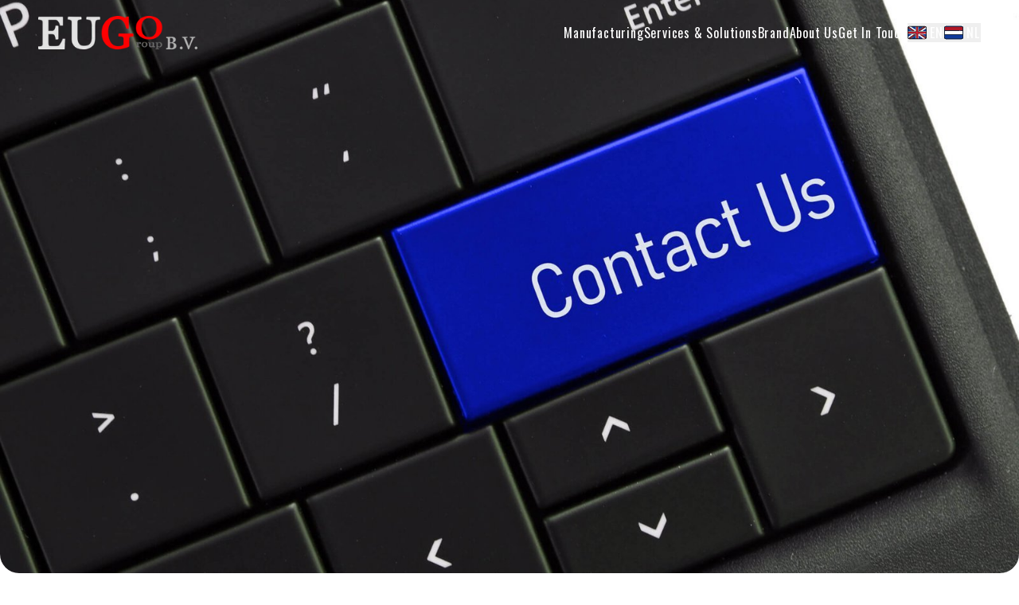

--- FILE ---
content_type: text/html; charset=utf-8
request_url: https://www.eugogroupbv.com/contact
body_size: 35986
content:
<!DOCTYPE html><html lang="en"><head><meta charSet="utf-8"/><meta name="viewport" content="width=device-width, initial-scale=1"/><link rel="stylesheet" href="/_next/static/chunks/ede09a78de53b25d.css" data-precedence="next"/><link rel="preload" as="script" fetchPriority="low" href="/_next/static/chunks/6af9acbdb64513da.js"/><script src="/_next/static/chunks/b2ababdc73e9e55a.js" async=""></script><script src="/_next/static/chunks/3487b0bccc9e5cf9.js" async=""></script><script src="/_next/static/chunks/9594749131c0d29f.js" async=""></script><script src="/_next/static/chunks/8ac7feaa7d34f9d4.js" async=""></script><script src="/_next/static/chunks/turbopack-6e992a03fc0c6aa8.js" async=""></script><script src="/_next/static/chunks/ff1a16fafef87110.js" async=""></script><script src="/_next/static/chunks/0b082245f106d665.js" async=""></script><script src="/_next/static/chunks/1aca4e4f4da7768b.js" async=""></script><script src="/_next/static/chunks/8553187f84b8ebb4.js" async=""></script><script src="/_next/static/chunks/df30e8ccb7d0dcae.js" async=""></script><script src="/_next/static/chunks/88de373bfdfc8729.js" async=""></script><script src="/_next/static/chunks/e5fb240b3ec24cbe.js" async=""></script><script src="/_next/static/chunks/727179a09248b2b8.js" async=""></script><script src="/_next/static/chunks/d6dd350f098c2973.js" async=""></script><script src="/_next/static/chunks/d5e6d3b1464d3265.js" async=""></script><script src="/_next/static/chunks/9ec0a9168c8eaa97.js" async=""></script><meta name="next-size-adjust" content=""/><title>Eugo Group B.V.</title><meta name="description" content="Together, We build the Future"/><link rel="icon" href="/favicon.ico?favicon.136c714e.ico" sizes="256x256" type="image/x-icon"/><script src="/_next/static/chunks/a6dad97d9634a72d.js" noModule=""></script></head><body class="oswald_4b24b2ac-module__ATW5Ca__className"><div hidden=""><!--$--><!--/$--></div><nav class="fixed top-0 z-50 w-full px-6 py-5 text-white 
      transition-all duration-300 ease-out lg:px-12
      bg-red-950/0 py-10 shadow-none"><div class="mx-auto flex max-w-7xl items-center justify-between"><div class="flex items-center gap-2"><a href="/"><img alt="" loading="lazy" width="200" height="42" decoding="async" data-nimg="1" style="color:transparent" srcSet="/_next/image?url=%2F_next%2Fstatic%2Fmedia%2FEUGOBV-logo-W.577a399b.png&amp;w=256&amp;q=75 1x, /_next/image?url=%2F_next%2Fstatic%2Fmedia%2FEUGOBV-logo-W.577a399b.png&amp;w=640&amp;q=75 2x" src="/_next/image?url=%2F_next%2Fstatic%2Fmedia%2FEUGOBV-logo-W.577a399b.png&amp;w=640&amp;q=75"/></a></div><div class="hidden gap-6 lg:flex"><div class="flex items-center gap-6 cursor-pointer text-md tracking-wider"><div class="relative h-fit w-fit"><a class="relative">Manufacturing<span style="transform:scaleX(0)" class="absolute -bottom-2 left-0 right-0 h-1 origin-left scale-x-0 rounded-full bg-red-600 transition-transform duration-300 ease-out"></span></a></div><div class="relative h-fit w-fit"><a class="relative">Services &amp; Solutions<span style="transform:scaleX(0)" class="absolute -bottom-2 left-0 right-0 h-1 origin-left scale-x-0 rounded-full bg-red-600 transition-transform duration-300 ease-out"></span></a></div><div class="relative h-fit w-fit"><a href="/brand" class="relative">Brand<span style="transform:scaleX(0)" class="absolute -bottom-2 left-0 right-0 h-1 origin-left scale-x-0 rounded-full bg-red-600 transition-transform duration-300 ease-out"></span></a></div><div class="relative h-fit w-fit"><a href="/about-us" class="relative">About Us<span style="transform:scaleX(0)" class="absolute -bottom-2 left-0 right-0 h-1 origin-left scale-x-0 rounded-full bg-red-600 transition-transform duration-300 ease-out"></span></a></div><div class="relative h-fit w-fit"><a href="/contact" class="relative">Get In Touch<span style="transform:scaleX(0)" class="absolute -bottom-2 left-0 right-0 h-1 origin-left scale-x-0 rounded-full bg-red-600 transition-transform duration-300 ease-out"></span></a></div></div><div class="flex flex-row gap-6"><button class="flex flex-row" tabindex="0"><img alt="" loading="lazy" width="24" height="24" decoding="async" data-nimg="1" style="color:transparent" src="/_next/static/media/UK.dace1b66.svg"/><span class="pl-1 tracking-widest">EN</span></button><button class="flex flex-row" tabindex="0"><img alt="" loading="lazy" width="24" height="24" decoding="async" data-nimg="1" style="color:transparent" src="/_next/static/media/netherlands.df10693b.svg"/><span class="pl-1 tracking-widest">NL</span></button></div></div><div class="block lg:hidden "><button class="block text-3xl"><svg stroke="currentColor" fill="none" stroke-width="2" viewBox="0 0 24 24" stroke-linecap="round" stroke-linejoin="round" height="1em" width="1em" xmlns="http://www.w3.org/2000/svg"><line x1="3" y1="12" x2="21" y2="12"></line><line x1="3" y1="6" x2="21" y2="6"></line><line x1="3" y1="18" x2="21" y2="18"></line></svg></button></div></div></nav><div style="position:fixed;z-index:9999;top:16px;left:16px;right:16px;bottom:16px;pointer-events:none"></div><main class="relative"><!--$?--><template id="B:0"></template><div><div class="relative h-screen"><div class="absolute inset-0 z-0" style="background-image:url(/_next/static/media/loader.ac66886e.jpg);background-position:center;background-size:cover;opacity:0.8"></div><div style="background:white" class="absolute inset-0 animate-pulse z-10"></div><div class="absolute inset-0 flex justify-center items-center z-20"><span class="font-black bg-clip-text text-transparent pointer-events-none" style="background-image:url(/_next/static/media/loader.ac66886e.jpg);background-position:center;background-size:cover;font-size:clamp(3rem, 12vw, 10rem)">LOADING...</span></div></div></div><!--/$--></main><section class="relative py-24"><div class="py-8 mx-auto bg-white border-2 rounded-3xl shadow-lg min-h-[30vh] flex max-w-6xl flex-col items-center justify-center gap-8 md:gap-16 px-2 md:flex-row md:px-4"><div><h2 class="mb-2 text-center text-3xl font-medium md:text-start text-primary-light">Stay in the Loop—Join Our Tech Tribe!</h2><p class="text-center text-base text-copy-light md:text-start">Don&#x27;t miss out on the latest innovations, tips, and exclusive updates. Enter your email and become part of our growing community, where technology meets creativity. We promise to keep things exciting and valuable—no spam, just pure tech goodness!</p></div><form class="flex w-full max-w-sm items-center gap-1.5"><input type="email" placeholder="Enter your email" class="h-fit w-full rounded-md border border-zinc-500 bg-foreground px-3 py-2 transition-colors focus:bg-background focus:outline-none" value=""/><button type="submit" class="grid size-10 shrink-0 place-content-center rounded-full bg-white text-xl text-zinc-900 transition-colors hover:bg-foreground hover:text-primary-light" tabindex="0"><svg stroke="currentColor" fill="currentColor" stroke-width="0" viewBox="0 0 16 16" height="1em" width="1em" xmlns="http://www.w3.org/2000/svg"><path d="M0 4a2 2 0 0 1 2-2h12a2 2 0 0 1 2 2v8a2 2 0 0 1-2 2H2a2 2 0 0 1-2-2zm2-1a1 1 0 0 0-1 1v.217l7 4.2 7-4.2V4a1 1 0 0 0-1-1zm13 2.383-4.708 2.825L15 11.105zm-.034 6.876-5.64-3.471L8 9.583l-1.326-.795-5.64 3.47A1 1 0 0 0 2 13h12a1 1 0 0 0 .966-.741M1 11.105l4.708-2.897L1 5.383z"></path></svg></button></form></div></section><section class="-z-[1] min-h-[50vh] w-full shadow-inner px-2 py-36 md:px-4 -mt-40 rounded-t-3xl bg-foreground" style="opacity:0;transform:translateY(100px)"><div class="max-w-4xl w-full mx-auto flex flex-col justify-center items-center"><h1 class="mx-auto text-primary-light mb-4 max-w-2xl text-center text-4xl font-bold leading-[1.15] md:text-6xl md:leading-[1.15]">Interested? </h1><h1 class="mx-auto text-primary-dark mb-4 max-w-4xl text-center text-3xl font-semibold leading-[1.15] md:text-4xl md:leading-[1.15]">Let&#x27;s make some magic happen!</h1><p class="mx-auto mb-8 text-center text-copy text-base leading-relaxed md:text-xl md:leading-relaxed">Hey there! Ready to dive into the wonderful world of our products and services? Click the link below to chat with one of our awesome representatives!</p><button class="flex flex-row justify-center items-center border-2 rounded-3xl px-4 py-2 gap-2 hover:border-none hover:bg-primary hover:text-white " tabindex="0" style="transform:none"><svg stroke="currentColor" fill="currentColor" stroke-width="0" viewBox="0 0 16 16" height="1em" width="1em" xmlns="http://www.w3.org/2000/svg"><path d="M3.654 1.328a.678.678 0 0 0-1.015-.063L1.605 2.3c-.483.484-.661 1.169-.45 1.77a17.6 17.6 0 0 0 4.168 6.608 17.6 17.6 0 0 0 6.608 4.168c.601.211 1.286.033 1.77-.45l1.034-1.034a.678.678 0 0 0-.063-1.015l-2.307-1.794a.68.68 0 0 0-.58-.122l-2.19.547a1.75 1.75 0 0 1-1.657-.459L5.482 8.062a1.75 1.75 0 0 1-.46-1.657l.548-2.19a.68.68 0 0 0-.122-.58zM1.884.511a1.745 1.745 0 0 1 2.612.163L6.29 2.98c.329.423.445.974.315 1.494l-.547 2.19a.68.68 0 0 0 .178.643l2.457 2.457a.68.68 0 0 0 .644.178l2.189-.547a1.75 1.75 0 0 1 1.494.315l2.306 1.794c.829.645.905 1.87.163 2.611l-1.034 1.034c-.74.74-1.846 1.065-2.877.702a18.6 18.6 0 0 1-7.01-4.42 18.6 18.6 0 0 1-4.42-7.009c-.362-1.03-.037-2.137.703-2.877z"></path></svg><span>CONTACT NOW!</span></button></div></section><footer class="w-full rounded-t-3xl bg-background flex flex-col divide-y-4 divide-dashed -mt-8 px-2 pt-24 pb-5 shadow-inner justify-between"><div class="flex flex-col max-w-6xl pb-16 w-full justify-between md:flex-row-reverse mx-auto"><div class="flex flex-col gap-4 items-center"><a href="/"><img alt="EUGO" loading="lazy" width="250" height="53" decoding="async" data-nimg="1" style="color:transparent" srcSet="/_next/image?url=%2F_next%2Fstatic%2Fmedia%2FEUGO%20BV%20LOGO.689b7591.png&amp;w=256&amp;q=75 1x, /_next/image?url=%2F_next%2Fstatic%2Fmedia%2FEUGO%20BV%20LOGO.689b7591.png&amp;w=640&amp;q=75 2x" src="/_next/image?url=%2F_next%2Fstatic%2Fmedia%2FEUGO%20BV%20LOGO.689b7591.png&amp;w=640&amp;q=75"/></a><h2 class="text-primary text-base text-center tracking-wide">Together, We Build the Future.</h2><div class="flex flex-col gap-0.5 text-sm text-copy-light"><a href="mailto:info@eugogroupbv.com" class="text-sm text-primary-dark underline">info@eugogroupbv.com</a><span>NL861274581B01</span><span>KVK78133211</span><div class="flex flex-row gap-4 "><button class="flex flex-row items-center gap-1 hover:text-primary-light"><svg stroke="currentColor" fill="currentColor" stroke-width="0" viewBox="0 0 16 16" height="1em" width="1em" xmlns="http://www.w3.org/2000/svg"><path d="M0 1.146C0 .513.526 0 1.175 0h13.65C15.474 0 16 .513 16 1.146v13.708c0 .633-.526 1.146-1.175 1.146H1.175C.526 16 0 15.487 0 14.854zm4.943 12.248V6.169H2.542v7.225zm-1.2-8.212c.837 0 1.358-.554 1.358-1.248-.015-.709-.52-1.248-1.342-1.248S2.4 3.226 2.4 3.934c0 .694.521 1.248 1.327 1.248zm4.908 8.212V9.359c0-.216.016-.432.08-.586.173-.431.568-.878 1.232-.878.869 0 1.216.662 1.216 1.634v3.865h2.401V9.25c0-2.22-1.184-3.252-2.764-3.252-1.274 0-1.845.7-2.165 1.193v.025h-.016l.016-.025V6.169h-2.4c.03.678 0 7.225 0 7.225z"></path></svg><span>LinkedIn</span></button><button class="flex flex-row items-center gap-1 hover:text-primary-light"><svg stroke="currentColor" fill="currentColor" stroke-width="0" viewBox="0 0 16 16" height="1em" width="1em" xmlns="http://www.w3.org/2000/svg"><path d="M8.051 1.999h.089c.822.003 4.987.033 6.11.335a2.01 2.01 0 0 1 1.415 1.42c.101.38.172.883.22 1.402l.01.104.022.26.008.104c.065.914.073 1.77.074 1.957v.075c-.001.194-.01 1.108-.082 2.06l-.008.105-.009.104c-.05.572-.124 1.14-.235 1.558a2.01 2.01 0 0 1-1.415 1.42c-1.16.312-5.569.334-6.18.335h-.142c-.309 0-1.587-.006-2.927-.052l-.17-.006-.087-.004-.171-.007-.171-.007c-1.11-.049-2.167-.128-2.654-.26a2.01 2.01 0 0 1-1.415-1.419c-.111-.417-.185-.986-.235-1.558L.09 9.82l-.008-.104A31 31 0 0 1 0 7.68v-.123c.002-.215.01-.958.064-1.778l.007-.103.003-.052.008-.104.022-.26.01-.104c.048-.519.119-1.023.22-1.402a2.01 2.01 0 0 1 1.415-1.42c.487-.13 1.544-.21 2.654-.26l.17-.007.172-.006.086-.003.171-.007A100 100 0 0 1 7.858 2zM6.4 5.209v4.818l4.157-2.408z"></path></svg><span>YourTube</span></button></div></div></div><ul class="hidden md:flex flex-col text-base text-copy-light gap-1 list-disc list-inside"><li><a class="hover:underline hover:text-primary-light" href="/manufacturing/computer-devices">Manufacturing Expertise</a></li><li><a class="hover:underline hover:text-primary-light" href="/servicesNsolutions">Services &amp; Solutions</a></li><li><a class="hover:underline hover:text-primary-light" href="/brand">Brand</a></li><li><a class="hover:underline hover:text-primary-light" href="/about-us">About Us</a></li><li><a class="hover:underline hover:text-primary-light" href="/contact">Get In Touch</a></li></ul></div><div class="w-full flex flex-col-reverse md:flex-row max-w-7xl md:justify-between items-center mx-auto px-2 md:px-8 py-4 gap-8"><p class="text-copy-light text-sm">Eugo Group B.V. All rights reserved.</p><div class="flex flex-row gap-32 md:gap-8"><a class="text-sm text-copy-lighter hover:underline hover:text-primary-light" href="/privacypolicy">Cookies And Privacy Policy</a><a class="text-sm text-copy-lighter hover:underline hover:text-primary-light" href="/termsandconditions">Terms And Conditions</a></div></div></footer><script>requestAnimationFrame(function(){$RT=performance.now()});</script><script src="/_next/static/chunks/6af9acbdb64513da.js" id="_R_" async=""></script><div hidden id="S:0"><section class="relative"><main class="h-screen w-full rounded-b-3xl overflow-hidden"><div class="h-full relative"><img alt="" loading="lazy" decoding="async" data-nimg="fill" style="position:absolute;height:100%;width:100%;left:0;top:0;right:0;bottom:0;object-fit:cover;color:transparent" src="/_next/static/media/header.faa0cdf0.jpg"/><div class="absolute inset-0 bg-gradient-to-b from-primary-dark/40 to-neutral-950/0"></div><div class="absolute inset-0 flex flex-col max-w-7xl mx-auto justify-center px-5"><div class="font-bold"><div class="mt-4"><div class=" text-white text-5xl md:text-7xl lg:text-8xl leading-tight"><div><span class=" text-white  opacity-0 " style="filter:blur(10px)">Connect<!-- --> </span><span class=" text-white  opacity-0 " style="filter:blur(10px)">with<!-- --> </span><span class=" text-white  opacity-0 " style="filter:blur(10px)">Eugo<!-- --> </span><span class=" text-white  opacity-0 " style="filter:blur(10px)">Group<!-- --> </span><span class=" text-white  opacity-0 " style="filter:blur(10px)">B.V.<!-- --> </span></div></div></div></div><p class="text-white pt-10 sm:w-[50%]" style="opacity:0;will-change:opacity,transform;transform:translateY(20px)">Reach out to us for any queries, support, or information. Eugo Group is here to assist you with your technology needs and inquiries. Contact us today to begin a conversation that could transform your technological journey.</p></div></div></main><div><div class="relative w-full max-w-7xl mx-auto h-screen flex flex-col justify-center items-center px-4"><div class="relative overflow-hidden w-fit"><div style="opacity:0;transform:translateY(75px)"><h1 class="text-5xl md:text-6xl lg:text-7xl py-5 md:py-10 text-primary font-bold text-center mx-auto">Contact Us – We’re Here to Help</h1></div><div class="absolute bottom-1 left-0 right-0 top-1 z-20 bg-white" style="left:0px"></div></div><div class="relative overflow-hidden w-fit"><div style="opacity:0;transform:translateY(75px)"><p class="py-5 md:py-10 max-w-7xl leading-relaxed tracking-wider px-5 md:w-[80%] lg:w-[60%] mx-auto text-center">This page is your gateway to connecting with Eugo Group. Whether you have questions about our products, services, or need support, we’re ready to assist. Our team is dedicated to providing you with the information and assistance you need. Get in touch with us, and let’s discuss how we can collaborate to achieve your goals.</p></div><div class="absolute bottom-1 left-0 right-0 top-1 z-20 bg-white" style="left:0px"></div></div></div></div><div class="bg-foreground rounded-3xl shadow-inner p-8 text-primary-black md:p-12"><div class="mx-auto grid max-w-5xl grid-cols-1 divide-y divide-neutral-700 border border-neutral-700 md:grid-cols-3 md:divide-x md:divide-y-0"><a href="mailto:info@eugogroupbv.com" target="_blank" class="group relative flex h-56 flex-col justify-between bg-foreground p-6 md:h-80 md:p-9 "><h2 class="text-4xl uppercase leading-tight"><span class="text-neutral-400 transition-colors duration-500 group-hover:text-primary">DIRECT</span><br/>Your Inq to the Right Team</h2><div class="flex items-center gap-1.5 text-xs uppercase text-neutral-400 transition-colors duration-500 group-hover:text-primary-black"><svg stroke="currentColor" fill="none" stroke-width="2" viewBox="0 0 24 24" stroke-linecap="round" stroke-linejoin="round" class="text-base" height="1em" width="1em" xmlns="http://www.w3.org/2000/svg"><path d="M2 3h6a4 4 0 0 1 4 4v14a3 3 0 0 0-3-3H2z"></path><path d="M22 3h-6a4 4 0 0 0-4 4v14a3 3 0 0 1 3-3h7z"></path></svg><span>eugogroupbv.com</span></div><svg stroke="currentColor" fill="none" stroke-width="2" viewBox="0 0 24 24" stroke-linecap="round" stroke-linejoin="round" class="absolute right-3 top-4 text-2xl text-neutral-400 transition-colors duration-500 group-hover:text-primary-light" height="1em" width="1em" xmlns="http://www.w3.org/2000/svg"><line x1="7" y1="17" x2="17" y2="7"></line><polyline points="7 7 17 7 17 17"></polyline></svg></a><a href="mailto:info@eugogroupbv.com" target="_blank" class="group relative flex h-56 flex-col justify-end overflow-hidden p-6 bg-background transition-colors hover:bg-white md:h-80 md:p-9"><div class="absolute left-3 top-5 z-10 flex items-center gap-1.5 text-xs uppercase text-primary-black opacity-0 transition-colors duration-500 group-hover:opacity-100"><div class="group-hover:animate-bounce"><img alt="" loading="lazy" width="50" height="50" decoding="async" data-nimg="1" style="color:transparent" src="/_next/static/media/product.427bb74e.svg"/></div></div><h2 class="relative z-10 text-3xl leading-tight transition-transform duration-500 text-copy-light group-hover:text-primary-light group-hover:-translate-y-3">Product Inquiries</h2><p class="relative pt-2 z-10 text-lg leading-tight transition-transform duration-500 text-copy-lighter group-hover:text-primary-light group-hover:-translate-y-3">For questions about features,specifications and availability of our products.</p><svg stroke="currentColor" fill="none" stroke-width="2" viewBox="0 0 24 24" stroke-linecap="round" stroke-linejoin="round" class="absolute right-3 top-4 z-10 text-2xl text-neutral-400 transition-colors group-hover:text-primary-light" height="1em" width="1em" xmlns="http://www.w3.org/2000/svg"><path d="M1 12s4-8 11-8 11 8 11 8-4 8-11 8-11-8-11-8z"></path><circle cx="12" cy="12" r="3"></circle></svg><span class="absolute left-[1px] top-[1px] z-10 h-3 w-[1px] origin-top scale-0 bg-primary-light transition-all duration-500 group-hover:scale-100"></span><span class="absolute left-[1px] top-[1px] z-10 h-[1px] w-3 origin-left scale-0 bg-primary-light transition-all duration-500 group-hover:scale-100"></span><span class="absolute bottom-[1px] right-[1px] z-10 h-3 w-[1px] origin-bottom scale-0 bg-primary-light transition-all duration-500 group-hover:scale-100"></span><span class="absolute bottom-[1px] right-[1px] z-10 h-[1px] w-3 origin-right scale-0 bg-primary-light transition-all duration-500 group-hover:scale-100"></span><span class="absolute bottom-[1px] left-[1px] z-10 h-3 w-[1px] origin-bottom scale-0 bg-primary-light transition-all duration-500 group-hover:scale-100"></span><span class="absolute bottom-[1px] left-[1px] z-10 h-[1px] w-3 origin-left scale-0 bg-primary-light transition-all duration-500 group-hover:scale-100"></span><span class="absolute right-[1px] top-[1px] z-10 h-3 w-[1px] origin-top scale-0 bg-primary-light transition-all duration-500 group-hover:scale-100"></span><span class="absolute right-[1px] top-[1px] z-10 h-[1px] w-3 origin-right scale-0 bg-primary-light transition-all duration-500 group-hover:scale-100"></span></a><a href="mailto:support@eugogroupbv.com" target="_blank" class="group relative flex h-56 flex-col justify-end overflow-hidden p-6 bg-background transition-colors hover:bg-white md:h-80 md:p-9"><div class="absolute left-3 top-5 z-10 flex items-center gap-1.5 text-xs uppercase text-primary-black opacity-0 transition-colors duration-500 group-hover:opacity-100"><div class="group-hover:animate-spin"><img alt="" loading="lazy" width="50" height="50" decoding="async" data-nimg="1" style="color:transparent" src="/_next/static/media/service.49b245f7.svg"/></div></div><h2 class="relative z-10 text-3xl leading-tight transition-transform duration-500 text-copy-light group-hover:text-primary-light group-hover:-translate-y-3">Service Support</h2><p class="relative pt-2 z-10 text-lg leading-tight transition-transform duration-500 text-copy-lighter group-hover:text-primary-light group-hover:-translate-y-3">Assistance with any of our services,including installation,trobleshooting,or general queries.</p><svg stroke="currentColor" fill="none" stroke-width="2" viewBox="0 0 24 24" stroke-linecap="round" stroke-linejoin="round" class="absolute right-3 top-4 z-10 text-2xl text-neutral-400 transition-colors group-hover:text-primary-light" height="1em" width="1em" xmlns="http://www.w3.org/2000/svg"><path d="M1 12s4-8 11-8 11 8 11 8-4 8-11 8-11-8-11-8z"></path><circle cx="12" cy="12" r="3"></circle></svg><span class="absolute left-[1px] top-[1px] z-10 h-3 w-[1px] origin-top scale-0 bg-primary-light transition-all duration-500 group-hover:scale-100"></span><span class="absolute left-[1px] top-[1px] z-10 h-[1px] w-3 origin-left scale-0 bg-primary-light transition-all duration-500 group-hover:scale-100"></span><span class="absolute bottom-[1px] right-[1px] z-10 h-3 w-[1px] origin-bottom scale-0 bg-primary-light transition-all duration-500 group-hover:scale-100"></span><span class="absolute bottom-[1px] right-[1px] z-10 h-[1px] w-3 origin-right scale-0 bg-primary-light transition-all duration-500 group-hover:scale-100"></span><span class="absolute bottom-[1px] left-[1px] z-10 h-3 w-[1px] origin-bottom scale-0 bg-primary-light transition-all duration-500 group-hover:scale-100"></span><span class="absolute bottom-[1px] left-[1px] z-10 h-[1px] w-3 origin-left scale-0 bg-primary-light transition-all duration-500 group-hover:scale-100"></span><span class="absolute right-[1px] top-[1px] z-10 h-3 w-[1px] origin-top scale-0 bg-primary-light transition-all duration-500 group-hover:scale-100"></span><span class="absolute right-[1px] top-[1px] z-10 h-[1px] w-3 origin-right scale-0 bg-primary-light transition-all duration-500 group-hover:scale-100"></span></a></div><div class="mx-auto grid max-w-5xl grid-cols-1 divide-y divide-neutral-700 border-x border-b border-neutral-700 md:grid-cols-3 md:divide-x md:divide-y-0"><a href="mailto:info@wijscom.com" target="_blank" class="group relative flex h-56 flex-col justify-end overflow-hidden p-6 bg-background transition-colors hover:bg-white md:h-80 md:p-9"><div class="absolute left-3 top-5 z-10 flex items-center gap-1.5 text-xs uppercase text-primary-black opacity-0 transition-colors duration-500 group-hover:opacity-100"><div class="group-hover:animate-bounce"><img alt="" loading="lazy" width="50" height="50" decoding="async" data-nimg="1" style="color:transparent" src="/_next/static/media/Wijscom.27fdeca9.svg"/></div></div><h2 class="relative z-10 text-3xl leading-tight transition-transform duration-500 text-copy-light group-hover:text-primary-light group-hover:-translate-y-3">Wijscom Products</h2><p class="relative pt-2 z-10 text-lg leading-tight transition-transform duration-500 text-copy-lighter group-hover:text-primary-light group-hover:-translate-y-3">For inquiries specific to Wijscom-branded products,including warranty and technical specifications.</p><svg stroke="currentColor" fill="none" stroke-width="2" viewBox="0 0 24 24" stroke-linecap="round" stroke-linejoin="round" class="absolute right-3 top-4 z-10 text-2xl text-neutral-400 transition-colors group-hover:text-primary-light" height="1em" width="1em" xmlns="http://www.w3.org/2000/svg"><path d="M1 12s4-8 11-8 11 8 11 8-4 8-11 8-11-8-11-8z"></path><circle cx="12" cy="12" r="3"></circle></svg><span class="absolute left-[1px] top-[1px] z-10 h-3 w-[1px] origin-top scale-0 bg-primary-light transition-all duration-500 group-hover:scale-100"></span><span class="absolute left-[1px] top-[1px] z-10 h-[1px] w-3 origin-left scale-0 bg-primary-light transition-all duration-500 group-hover:scale-100"></span><span class="absolute bottom-[1px] right-[1px] z-10 h-3 w-[1px] origin-bottom scale-0 bg-primary-light transition-all duration-500 group-hover:scale-100"></span><span class="absolute bottom-[1px] right-[1px] z-10 h-[1px] w-3 origin-right scale-0 bg-primary-light transition-all duration-500 group-hover:scale-100"></span><span class="absolute bottom-[1px] left-[1px] z-10 h-3 w-[1px] origin-bottom scale-0 bg-primary-light transition-all duration-500 group-hover:scale-100"></span><span class="absolute bottom-[1px] left-[1px] z-10 h-[1px] w-3 origin-left scale-0 bg-primary-light transition-all duration-500 group-hover:scale-100"></span><span class="absolute right-[1px] top-[1px] z-10 h-3 w-[1px] origin-top scale-0 bg-primary-light transition-all duration-500 group-hover:scale-100"></span><span class="absolute right-[1px] top-[1px] z-10 h-[1px] w-3 origin-right scale-0 bg-primary-light transition-all duration-500 group-hover:scale-100"></span></a><a href="mailto:info@eugogroupbv.com" target="_blank" class="group relative flex h-56 flex-col justify-end overflow-hidden p-6 bg-background transition-colors hover:bg-white md:h-80 md:p-9"><div class="absolute left-3 top-5 z-10 flex items-center gap-1.5 text-xs uppercase text-primary-black opacity-0 transition-colors duration-500 group-hover:opacity-100"><div class="jelly"><img alt="" loading="lazy" width="50" height="50" decoding="async" data-nimg="1" style="color:transparent" src="/_next/static/media/general.247a5711.svg"/></div></div><h2 class="relative z-10 text-3xl leading-tight transition-transform duration-500 text-copy-light group-hover:text-primary-light group-hover:-translate-y-3">General Information</h2><p class="relative pt-2 z-10 text-lg leading-tight transition-transform duration-500 text-copy-lighter group-hover:text-primary-light group-hover:-translate-y-3">For general information about Eugo Group B.V.,media inquiries,or other non-specific questions.</p><svg stroke="currentColor" fill="none" stroke-width="2" viewBox="0 0 24 24" stroke-linecap="round" stroke-linejoin="round" class="absolute right-3 top-4 z-10 text-2xl text-neutral-400 transition-colors group-hover:text-primary-light" height="1em" width="1em" xmlns="http://www.w3.org/2000/svg"><path d="M1 12s4-8 11-8 11 8 11 8-4 8-11 8-11-8-11-8z"></path><circle cx="12" cy="12" r="3"></circle></svg><span class="absolute left-[1px] top-[1px] z-10 h-3 w-[1px] origin-top scale-0 bg-primary-light transition-all duration-500 group-hover:scale-100"></span><span class="absolute left-[1px] top-[1px] z-10 h-[1px] w-3 origin-left scale-0 bg-primary-light transition-all duration-500 group-hover:scale-100"></span><span class="absolute bottom-[1px] right-[1px] z-10 h-3 w-[1px] origin-bottom scale-0 bg-primary-light transition-all duration-500 group-hover:scale-100"></span><span class="absolute bottom-[1px] right-[1px] z-10 h-[1px] w-3 origin-right scale-0 bg-primary-light transition-all duration-500 group-hover:scale-100"></span><span class="absolute bottom-[1px] left-[1px] z-10 h-3 w-[1px] origin-bottom scale-0 bg-primary-light transition-all duration-500 group-hover:scale-100"></span><span class="absolute bottom-[1px] left-[1px] z-10 h-[1px] w-3 origin-left scale-0 bg-primary-light transition-all duration-500 group-hover:scale-100"></span><span class="absolute right-[1px] top-[1px] z-10 h-3 w-[1px] origin-top scale-0 bg-primary-light transition-all duration-500 group-hover:scale-100"></span><span class="absolute right-[1px] top-[1px] z-10 h-[1px] w-3 origin-right scale-0 bg-primary-light transition-all duration-500 group-hover:scale-100"></span></a><a href="mailto:business@eugogroupbv.com" target="_blank" class="group relative flex h-56 flex-col justify-end overflow-hidden p-6 bg-background transition-colors hover:bg-white md:h-80 md:p-9"><div class="absolute left-3 top-5 z-10 flex items-center gap-1.5 text-xs uppercase text-primary-black opacity-0 transition-colors duration-500 group-hover:opacity-100"><div class="shake"><img alt="" loading="lazy" width="50" height="50" decoding="async" data-nimg="1" style="color:transparent" src="/_next/static/media/solution.088f0908.svg"/></div></div><h2 class="relative z-10 text-3xl leading-tight transition-transform duration-500 text-copy-light group-hover:text-primary-light group-hover:-translate-y-3">Business Solutions</h2><p class="relative pt-2 z-10 text-lg leading-tight transition-transform duration-500 text-copy-lighter group-hover:text-primary-light group-hover:-translate-y-3">Customized advices and solutions for businesses in the SME,education,and retail sectors.</p><svg stroke="currentColor" fill="none" stroke-width="2" viewBox="0 0 24 24" stroke-linecap="round" stroke-linejoin="round" class="absolute right-3 top-4 z-10 text-2xl text-neutral-400 transition-colors group-hover:text-primary-light" height="1em" width="1em" xmlns="http://www.w3.org/2000/svg"><path d="M1 12s4-8 11-8 11 8 11 8-4 8-11 8-11-8-11-8z"></path><circle cx="12" cy="12" r="3"></circle></svg><span class="absolute left-[1px] top-[1px] z-10 h-3 w-[1px] origin-top scale-0 bg-primary-light transition-all duration-500 group-hover:scale-100"></span><span class="absolute left-[1px] top-[1px] z-10 h-[1px] w-3 origin-left scale-0 bg-primary-light transition-all duration-500 group-hover:scale-100"></span><span class="absolute bottom-[1px] right-[1px] z-10 h-3 w-[1px] origin-bottom scale-0 bg-primary-light transition-all duration-500 group-hover:scale-100"></span><span class="absolute bottom-[1px] right-[1px] z-10 h-[1px] w-3 origin-right scale-0 bg-primary-light transition-all duration-500 group-hover:scale-100"></span><span class="absolute bottom-[1px] left-[1px] z-10 h-3 w-[1px] origin-bottom scale-0 bg-primary-light transition-all duration-500 group-hover:scale-100"></span><span class="absolute bottom-[1px] left-[1px] z-10 h-[1px] w-3 origin-left scale-0 bg-primary-light transition-all duration-500 group-hover:scale-100"></span><span class="absolute right-[1px] top-[1px] z-10 h-3 w-[1px] origin-top scale-0 bg-primary-light transition-all duration-500 group-hover:scale-100"></span><span class="absolute right-[1px] top-[1px] z-10 h-[1px] w-3 origin-right scale-0 bg-primary-light transition-all duration-500 group-hover:scale-100"></span></a></div></div><div class="relative mt-16 my-32 flex flex-col w-full h-full"><div class="max-w-7xl w-full mx-auto "><div class="text-right h-[50vh] place-content-center pr-5"><p class="text-xl text-primary-black">Guidance</p><h1 class="text-5xl md:text-6xl  lg:text-7xl py-5 md:py-10 max-w-7xl text-primary font-bold mx-auto">Not Sure Who to Contact? We Can Help</h1><span class="text-base text-copy pt-5 ">If you’re unsure about which department to contact, fill in the form below, and we will guide you to the right team.</span></div><div class="flex flex-col md:flex-row mt-8 justify-center "><div class="w-full md:w-[50%] p-8 justify-center items-center relative"><img alt="" loading="lazy" width="1920" height="1282" decoding="async" data-nimg="1" class="absolute top-0 left-0 w-full h-full object-cover opacity-20" style="color:transparent" srcSet="/_next/image?url=%2F_next%2Fstatic%2Fmedia%2FContactPic.57250cc2.jpg&amp;w=1920&amp;q=75 1x, /_next/image?url=%2F_next%2Fstatic%2Fmedia%2FContactPic.57250cc2.jpg&amp;w=3840&amp;q=75 2x" src="/_next/image?url=%2F_next%2Fstatic%2Fmedia%2FContactPic.57250cc2.jpg&amp;w=3840&amp;q=75"/><h1 class="relative text-5xl md:text-6xl lg:text-7xl py-5 md:py-10 max-w-7xl text-primary font-bold mx-auto">We&#x27;d Love to Hear From You</h1><div class="relative h-[2px] w-full rounded-full bg-copy-light"></div><span class="relative text-base text-copy pt-5">Whether you’re curious about our products ,services or anything about Eugo Group B.V.-we’re ready to answer any and all questions.</span></div><div><div class="flex items-center justify-center h-full"><div style="position:fixed;z-index:9999;top:16px;left:16px;right:16px;bottom:16px;pointer-events:none"></div> <form class="max-w-3xl w-full h-full bg-foreground p-8 rounded-lg shadow-lg"><div class="grid grid-cols-1 md:grid-cols-2 gap-4"><div class="flex flex-col"><label for="firstName" class="text-sm font-semibold text-gray-700">First Name<!-- --> <span class="text-red-500">*</span></label><input type="text" id="firstName" class="mt-1 p-2 border border-gray-300 rounded-md" name="firstName"/></div><div class="flex flex-col"><label for="lastName" class="text-sm font-semibold text-gray-700">Last Name<span class="text-red-500">*</span></label><input type="text" id="lastName" class="mt-1 p-2 border border-gray-300 rounded-md" name="lastName"/></div></div><div class="grid grid-cols-1 md:grid-cols-2 gap-4 mt-4"><div class="flex flex-col"><label for="email" class="text-sm font-semibold text-gray-700">Email<!-- --> <span class="text-red-500">*</span></label><input type="email" id="email" class="mt-1 p-2 border border-gray-300 rounded-md" name="email"/></div><div class="flex flex-col"><label for="phone" class="text-sm font-semibold text-gray-700">Phone Number</label><input type="tel" id="phone" class="mt-1 p-2 border border-gray-300 rounded-md" name="phone"/></div></div><div class="mt-4"><label for="company" class="text-sm font-semibold text-gray-700">Company/Organization (if applicable)</label><input type="text" id="company" class="mt-1 p-2 border border-gray-300 rounded-md w-full" name="company"/></div><div class="mt-4"><label for="message" class="text-sm font-semibold text-gray-700">Your Message<span class="text-red-500">*</span></label><textarea name="message" id="message" rows="5" class="mt-1 p-2 border border-gray-300 rounded-md w-full"></textarea></div><div class="mt-4"><label class="flex items-start text-sm"><input type="checkbox" class="mt-1 mr-2 h-4 w-4 text-primary border border-gray-300 rounded" required="" name="agreeToTerms"/> By Clicking this, you are confirming you have read and agree to our<!-- --> <a href="/termsandconditions" class="text-primary underline">Terms and Conditions</a></label></div><div class="mt-2"><label class="flex items-start text-sm"><input type="checkbox" class="mt-1 mr-2 h-4 w-4 text-primary border border-gray-300 rounded" required="" name="agreeToPrivacy"/>By Clicking this, you are confirming you have read and agree to our<!-- --> <a href="/privacypolicy" class="text-primary underline">Privacy Policy</a></label></div><div class="mt-6"><button type="submit" class="bg-gray-600 hover:bg-gray-700 text-white font-bold py-2 px-4 rounded">Send</button></div></form></div></div></div></div></div></section><!--$--><!--/$--></div><script>$RB=[];$RV=function(a){$RT=performance.now();for(var b=0;b<a.length;b+=2){var c=a[b],e=a[b+1];null!==e.parentNode&&e.parentNode.removeChild(e);var f=c.parentNode;if(f){var g=c.previousSibling,h=0;do{if(c&&8===c.nodeType){var d=c.data;if("/$"===d||"/&"===d)if(0===h)break;else h--;else"$"!==d&&"$?"!==d&&"$~"!==d&&"$!"!==d&&"&"!==d||h++}d=c.nextSibling;f.removeChild(c);c=d}while(c);for(;e.firstChild;)f.insertBefore(e.firstChild,c);g.data="$";g._reactRetry&&requestAnimationFrame(g._reactRetry)}}a.length=0};
$RC=function(a,b){if(b=document.getElementById(b))(a=document.getElementById(a))?(a.previousSibling.data="$~",$RB.push(a,b),2===$RB.length&&("number"!==typeof $RT?requestAnimationFrame($RV.bind(null,$RB)):(a=performance.now(),setTimeout($RV.bind(null,$RB),2300>a&&2E3<a?2300-a:$RT+300-a)))):b.parentNode.removeChild(b)};$RC("B:0","S:0")</script><script>(self.__next_f=self.__next_f||[]).push([0])</script><script>self.__next_f.push([1,"1:\"$Sreact.fragment\"\n2:I[39756,[\"/_next/static/chunks/ff1a16fafef87110.js\",\"/_next/static/chunks/0b082245f106d665.js\"],\"default\"]\n3:I[37457,[\"/_next/static/chunks/ff1a16fafef87110.js\",\"/_next/static/chunks/0b082245f106d665.js\"],\"default\"]\n5:I[58851,[\"/_next/static/chunks/1aca4e4f4da7768b.js\",\"/_next/static/chunks/8553187f84b8ebb4.js\",\"/_next/static/chunks/df30e8ccb7d0dcae.js\",\"/_next/static/chunks/88de373bfdfc8729.js\",\"/_next/static/chunks/e5fb240b3ec24cbe.js\",\"/_next/static/chunks/727179a09248b2b8.js\",\"/_next/static/chunks/d6dd350f098c2973.js\",\"/_next/static/chunks/d5e6d3b1464d3265.js\",\"/_next/static/chunks/9ec0a9168c8eaa97.js\"],\"default\"]\n7:I[74796,[\"/_next/static/chunks/1aca4e4f4da7768b.js\",\"/_next/static/chunks/8553187f84b8ebb4.js\",\"/_next/static/chunks/df30e8ccb7d0dcae.js\",\"/_next/static/chunks/88de373bfdfc8729.js\",\"/_next/static/chunks/e5fb240b3ec24cbe.js\",\"/_next/static/chunks/727179a09248b2b8.js\",\"/_next/static/chunks/d6dd350f098c2973.js\",\"/_next/static/chunks/d5e6d3b1464d3265.js\",\"/_next/static/chunks/9ec0a9168c8eaa97.js\"],\"GridCards\"]\n9:I[97367,[\"/_next/static/chunks/ff1a16fafef87110.js\",\"/_next/static/chunks/0b082245f106d665.js\"],\"OutletBoundary\"]\na:\"$Sreact.suspense\"\nc:I[97367,[\"/_next/static/chunks/ff1a16fafef87110.js\",\"/_next/static/chunks/0b082245f106d665.js\"],\"ViewportBoundary\"]\ne:I[97367,[\"/_next/static/chunks/ff1a16fafef87110.js\",\"/_next/static/chunks/0b082245f106d665.js\"],\"MetadataBoundary\"]\n10:I[68027,[],\"default\"]\n11:I[48854,[\"/_next/static/chunks/1aca4e4f4da7768b.js\",\"/_next/static/chunks/8553187f84b8ebb4.js\",\"/_next/static/chunks/df30e8ccb7d0dcae.js\",\"/_next/static/chunks/88de373bfdfc8729.js\",\"/_next/static/chunks/e5fb240b3ec24cbe.js\",\"/_next/static/chunks/727179a09248b2b8.js\",\"/_next/static/chunks/d6dd350f098c2973.js\",\"/_next/static/chunks/d5e6d3b1464d3265.js\",\"/_next/static/chunks/9ec0a9168c8eaa97.js\"],\"default\"]\n12:I[85437,[\"/_next/static/chunks/1aca4e4f4da7768b.js\",\"/_next/static/chunks/8553187f84b8ebb4.js\",\"/_next/static/chunks/df30e8ccb7d0dcae.js\",\"/_next/static/chunks/88de373bfdfc8729.js\",\"/_next/static/chunks/e5fb240b3ec24cbe.js\",\"/_next/static/chunks/727179a09248b2b8.js\",\"/_next/static/chunks/d6dd350f098c2973.js\",\"/_next/static/chunks/d5e6d3b1464d3265.js\",\"/_next/static/chunks/9ec0a9168c8eaa97.js\"],\"Image\"]\n13:I[34356,[\"/_next/static/chunks/1aca4e4f4da7768b.js\",\"/_next/static/chunks/8553187f84b8ebb4.js\",\"/_next/static/chunks/df30e8ccb7d0dcae.js\",\"/_next/static/chunks/88de373bfdfc8729.js\",\"/_next/static/chunks/e5fb240b3ec24cbe.js\",\"/_next/static/chunks/727179a09248b2b8.js\",\"/_next/static/chunks/d6dd350f098c2973.js\",\"/_next/static/chunks/d5e6d3b1464d3265.js\",\"/_next/static/chunks/9ec0a9168c8eaa97.js\"],\"default\"]\n15:I[75696,[\"/_next/static/chunks/1aca4e4f4da7768b.js\",\"/_next/static/chunks/8553187f84b8ebb4.js\",\"/_next/static/chunks/df30e8ccb7d0dcae.js\",\"/_next/static/chunks/88de373bfdfc8729.js\",\"/_next/static/chunks/e5fb240b3ec24cbe.js\",\"/_next/static/chunks/727179a09248b2b8.js\"],\"default\"]\n1c:I[65754,[\"/_next/static/chunks/1aca4e4f4da7768b.js\",\"/_next/static/chunks/8553187f84b8ebb4.js\",\"/_next/static/chunks/df30e8ccb7d0dcae.js\",\"/_next/static/chunks/88de373bfdfc8729.js\",\"/_next/static/chunks/e5fb240b3ec24cbe.js\",\"/_next/static/chunks/727179a09248b2b8.js\"],\"default\"]\n1d:I[77014,[\"/_next/static/chunks/1aca4e4f4da7768b.js\",\"/_next/static/chunks/8553187f84b8ebb4.js\",\"/_next/static/chunks/df30e8ccb7d0dcae.js\",\"/_next/static/chunks/88de373bfdfc8729.js\",\"/_next/static/chunks/e5fb240b3ec24cbe.js\",\"/_next/static/chunks/727179a09248b2b8.js\"],\"default\"]\n1e:I[3865,[\"/_next/static/chunks/1aca4e4f4da7768b.js\",\"/_next/static/chunks/8553187f84b8ebb4.js\",\"/_next/static/chunks/df30e8ccb7d0dcae.js\",\"/_next/static/chunks/88de373bfdfc8729.js\",\"/_next/static/chunks/e5fb240b3ec24cbe.js\",\"/_next/static/chunks/727179a09248b2b8.js\"],\"default\"]\n1f:I[5766,[\"/_next/static/chunks/1aca4e4f4da7768b.js\",\"/_next/static/chunks/8553187f84b8ebb4.js\",\"/_next/static/chunks/df30e8ccb7d0dcae.js\",\"/_next/static/chunks/88de373bfdfc8729.js\",\"/_next/static/chunks/e5fb240b3ec24cbe.js\",\"/_next/static/chunks/727179a09248b2b8.js\"],\"Toaster\""])</script><script>self.__next_f.push([1,"]\n20:I[26251,[\"/_next/static/chunks/1aca4e4f4da7768b.js\",\"/_next/static/chunks/8553187f84b8ebb4.js\",\"/_next/static/chunks/df30e8ccb7d0dcae.js\",\"/_next/static/chunks/88de373bfdfc8729.js\",\"/_next/static/chunks/e5fb240b3ec24cbe.js\",\"/_next/static/chunks/727179a09248b2b8.js\"],\"default\"]\n21:I[78130,[\"/_next/static/chunks/1aca4e4f4da7768b.js\",\"/_next/static/chunks/8553187f84b8ebb4.js\",\"/_next/static/chunks/df30e8ccb7d0dcae.js\",\"/_next/static/chunks/88de373bfdfc8729.js\",\"/_next/static/chunks/e5fb240b3ec24cbe.js\",\"/_next/static/chunks/727179a09248b2b8.js\"],\"default\"]\n22:I[22016,[\"/_next/static/chunks/1aca4e4f4da7768b.js\",\"/_next/static/chunks/8553187f84b8ebb4.js\",\"/_next/static/chunks/df30e8ccb7d0dcae.js\",\"/_next/static/chunks/88de373bfdfc8729.js\",\"/_next/static/chunks/e5fb240b3ec24cbe.js\",\"/_next/static/chunks/727179a09248b2b8.js\"],\"\"]\n27:I[27201,[\"/_next/static/chunks/ff1a16fafef87110.js\",\"/_next/static/chunks/0b082245f106d665.js\"],\"IconMark\"]\n:HL[\"/_next/static/chunks/ede09a78de53b25d.css\",\"style\"]\n:HL[\"/_next/static/media/9a800f173b8d9e8f-s.p.ea25be69.woff2\",\"font\",{\"crossOrigin\":\"\",\"type\":\"font/woff2\"}]\n"])</script><script>self.__next_f.push([1,"0:{\"P\":null,\"b\":\"PtdnwXfFNwB4U5Vent6uE\",\"c\":[\"\",\"contact\"],\"q\":\"\",\"i\":false,\"f\":[[[\"\",{\"children\":[[\"locale\",\"en\",\"d\"],{\"children\":[\"contact\",{\"children\":[\"__PAGE__\",{}]}]},\"$undefined\",\"$undefined\",true]}],[[\"$\",\"$1\",\"c\",{\"children\":[null,[\"$\",\"$L2\",null,{\"parallelRouterKey\":\"children\",\"error\":\"$undefined\",\"errorStyles\":\"$undefined\",\"errorScripts\":\"$undefined\",\"template\":[\"$\",\"$L3\",null,{}],\"templateStyles\":\"$undefined\",\"templateScripts\":\"$undefined\",\"notFound\":[[[\"$\",\"title\",null,{\"children\":\"404: This page could not be found.\"}],[\"$\",\"div\",null,{\"style\":{\"fontFamily\":\"system-ui,\\\"Segoe UI\\\",Roboto,Helvetica,Arial,sans-serif,\\\"Apple Color Emoji\\\",\\\"Segoe UI Emoji\\\"\",\"height\":\"100vh\",\"textAlign\":\"center\",\"display\":\"flex\",\"flexDirection\":\"column\",\"alignItems\":\"center\",\"justifyContent\":\"center\"},\"children\":[\"$\",\"div\",null,{\"children\":[[\"$\",\"style\",null,{\"dangerouslySetInnerHTML\":{\"__html\":\"body{color:#000;background:#fff;margin:0}.next-error-h1{border-right:1px solid rgba(0,0,0,.3)}@media (prefers-color-scheme:dark){body{color:#fff;background:#000}.next-error-h1{border-right:1px solid rgba(255,255,255,.3)}}\"}}],[\"$\",\"h1\",null,{\"className\":\"next-error-h1\",\"style\":{\"display\":\"inline-block\",\"margin\":\"0 20px 0 0\",\"padding\":\"0 23px 0 0\",\"fontSize\":24,\"fontWeight\":500,\"verticalAlign\":\"top\",\"lineHeight\":\"49px\"},\"children\":404}],[\"$\",\"div\",null,{\"style\":{\"display\":\"inline-block\"},\"children\":[\"$\",\"h2\",null,{\"style\":{\"fontSize\":14,\"fontWeight\":400,\"lineHeight\":\"49px\",\"margin\":0},\"children\":\"This page could not be found.\"}]}]]}]}]],[]],\"forbidden\":\"$undefined\",\"unauthorized\":\"$undefined\"}]]}],{\"children\":[[\"$\",\"$1\",\"c\",{\"children\":[[[\"$\",\"link\",\"0\",{\"rel\":\"stylesheet\",\"href\":\"/_next/static/chunks/ede09a78de53b25d.css\",\"precedence\":\"next\",\"crossOrigin\":\"$undefined\",\"nonce\":\"$undefined\"}],[\"$\",\"script\",\"script-0\",{\"src\":\"/_next/static/chunks/1aca4e4f4da7768b.js\",\"async\":true,\"nonce\":\"$undefined\"}],[\"$\",\"script\",\"script-1\",{\"src\":\"/_next/static/chunks/8553187f84b8ebb4.js\",\"async\":true,\"nonce\":\"$undefined\"}],[\"$\",\"script\",\"script-2\",{\"src\":\"/_next/static/chunks/df30e8ccb7d0dcae.js\",\"async\":true,\"nonce\":\"$undefined\"}],[\"$\",\"script\",\"script-3\",{\"src\":\"/_next/static/chunks/88de373bfdfc8729.js\",\"async\":true,\"nonce\":\"$undefined\"}],[\"$\",\"script\",\"script-4\",{\"src\":\"/_next/static/chunks/e5fb240b3ec24cbe.js\",\"async\":true,\"nonce\":\"$undefined\"}],[\"$\",\"script\",\"script-5\",{\"src\":\"/_next/static/chunks/727179a09248b2b8.js\",\"async\":true,\"nonce\":\"$undefined\"}]],\"$L4\"]}],{\"children\":[[\"$\",\"$1\",\"c\",{\"children\":[null,[\"$\",\"$L2\",null,{\"parallelRouterKey\":\"children\",\"error\":\"$undefined\",\"errorStyles\":\"$undefined\",\"errorScripts\":\"$undefined\",\"template\":[\"$\",\"$L3\",null,{}],\"templateStyles\":\"$undefined\",\"templateScripts\":\"$undefined\",\"notFound\":\"$undefined\",\"forbidden\":\"$undefined\",\"unauthorized\":\"$undefined\"}]]}],{\"children\":[[\"$\",\"$1\",\"c\",{\"children\":[[\"$\",\"section\",null,{\"className\":\"relative\",\"children\":[[\"$\",\"$L5\",null,{}],\"$L6\",[\"$\",\"$L7\",null,{}],\"$L8\"]}],[[\"$\",\"script\",\"script-0\",{\"src\":\"/_next/static/chunks/d6dd350f098c2973.js\",\"async\":true,\"nonce\":\"$undefined\"}],[\"$\",\"script\",\"script-1\",{\"src\":\"/_next/static/chunks/d5e6d3b1464d3265.js\",\"async\":true,\"nonce\":\"$undefined\"}],[\"$\",\"script\",\"script-2\",{\"src\":\"/_next/static/chunks/9ec0a9168c8eaa97.js\",\"async\":true,\"nonce\":\"$undefined\"}]],[\"$\",\"$L9\",null,{\"children\":[\"$\",\"$a\",null,{\"name\":\"Next.MetadataOutlet\",\"children\":\"$@b\"}]}]]}],{},null,false,false]},null,false,false]},[[\"$\",\"div\",\"l\",{\"children\":[\"$\",\"div\",null,{\"className\":\"relative h-screen\",\"children\":[[\"$\",\"div\",null,{\"className\":\"absolute inset-0 z-0\",\"style\":{\"backgroundImage\":\"url(/_next/static/media/loader.ac66886e.jpg)\",\"backgroundPosition\":\"center\",\"backgroundSize\":\"cover\",\"opacity\":\"0.8\"}}],[\"$\",\"div\",null,{\"style\":{\"background\":\"white\"},\"className\":\"absolute inset-0 animate-pulse z-10\"}],[\"$\",\"div\",null,{\"className\":\"absolute inset-0 flex justify-center items-center z-20\",\"children\":[\"$\",\"span\",null,{\"className\":\"font-black bg-clip-text text-transparent pointer-events-none\",\"style\":{\"backgroundImage\":\"url(/_next/static/media/loader.ac66886e.jpg)\",\"backgroundPosition\":\"center\",\"backgroundSize\":\"cover\",\"fontSize\":\"clamp(3rem, 12vw, 10rem)\"},\"children\":\"LOADING...\"}]}]]}]}],[],[]],false,false]},null,false,false],[\"$\",\"$1\",\"h\",{\"children\":[null,[\"$\",\"$Lc\",null,{\"children\":\"$Ld\"}],[\"$\",\"div\",null,{\"hidden\":true,\"children\":[\"$\",\"$Le\",null,{\"children\":[\"$\",\"$a\",null,{\"name\":\"Next.Metadata\",\"children\":\"$Lf\"}]}]}],[\"$\",\"meta\",null,{\"name\":\"next-size-adjust\",\"content\":\"\"}]]}],false]],\"m\":\"$undefined\",\"G\":[\"$10\",[]],\"S\":false}\n"])</script><script>self.__next_f.push([1,"6:[\"$\",\"div\",null,{\"children\":[\"$\",\"div\",null,{\"className\":\"relative w-full max-w-7xl mx-auto h-screen flex flex-col justify-center items-center px-4\",\"children\":[[\"$\",\"$L11\",null,{\"children\":[\"$\",\"h1\",null,{\"className\":\"text-5xl md:text-6xl lg:text-7xl py-5 md:py-10 text-primary font-bold text-center mx-auto\",\"children\":[\"Contact Us – We’re Here to Help\",\"$undefined\",\"$undefined\"]}]}],[\"$\",\"$L11\",null,{\"delay\":1,\"children\":[\"$\",\"p\",null,{\"className\":\"py-5 md:py-10 max-w-7xl leading-relaxed tracking-wider px-5 md:w-[80%] lg:w-[60%] mx-auto text-center\",\"children\":\"This page is your gateway to connecting with Eugo Group. Whether you have questions about our products, services, or need support, we’re ready to assist. Our team is dedicated to providing you with the information and assistance you need. Get in touch with us, and let’s discuss how we can collaborate to achieve your goals.\"}]}]]}]}]\n"])</script><script>self.__next_f.push([1,"8:[\"$\",\"div\",null,{\"className\":\"relative mt-16 my-32 flex flex-col w-full h-full\",\"children\":[\"$\",\"div\",null,{\"className\":\"max-w-7xl w-full mx-auto \",\"children\":[[\"$\",\"div\",null,{\"className\":\"text-right h-[50vh] place-content-center pr-5\",\"children\":[[\"$\",\"p\",null,{\"className\":\"text-xl text-primary-black\",\"children\":\"Guidance\"}],[\"$\",\"h1\",null,{\"className\":\"text-5xl md:text-6xl  lg:text-7xl py-5 md:py-10 max-w-7xl text-primary font-bold mx-auto\",\"children\":\"Not Sure Who to Contact? We Can Help\"}],[\"$\",\"span\",null,{\"className\":\"text-base text-copy pt-5 \",\"children\":\"If you’re unsure about which department to contact, fill in the form below, and we will guide you to the right team.\"}]]}],[\"$\",\"div\",null,{\"className\":\"flex flex-col md:flex-row mt-8 justify-center \",\"children\":[[\"$\",\"div\",null,{\"className\":\"w-full md:w-[50%] p-8 justify-center items-center relative\",\"children\":[[\"$\",\"$L12\",null,{\"src\":{\"src\":\"/_next/static/media/ContactPic.57250cc2.jpg\",\"width\":1920,\"height\":1282,\"blurWidth\":8,\"blurHeight\":5,\"blurDataURL\":\"[data-uri]\"},\"alt\":\"\",\"className\":\"absolute top-0 left-0 w-full h-full object-cover opacity-20\"}],[\"$\",\"h1\",null,{\"className\":\"relative text-5xl md:text-6xl lg:text-7xl py-5 md:py-10 max-w-7xl text-primary font-bold mx-auto\",\"children\":\"We'd Love to Hear From You\"}],[\"$\",\"div\",null,{\"className\":\"relative h-[2px] w-full rounded-full bg-copy-light\"}],[\"$\",\"span\",null,{\"className\":\"relative text-base text-copy pt-5\",\"children\":\"Whether you’re curious about our products ,services or anything about Eugo Group B.V.-we’re ready to answer any and all questions.\"}]]}],[\"$\",\"div\",null,{\"children\":[\"$\",\"$L13\",null,{}]}]]}]]}]}]\n"])</script><script>self.__next_f.push([1,"4:[\"$\",\"html\",null,{\"lang\":\"en\",\"children\":[\"$\",\"body\",null,{\"className\":\"oswald_4b24b2ac-module__ATW5Ca__className\",\"children\":\"$L14\"}]}]\nd:[[\"$\",\"meta\",\"0\",{\"charSet\":\"utf-8\"}],[\"$\",\"meta\",\"1\",{\"name\":\"viewport\",\"content\":\"width=device-width, initial-scale=1\"}]]\n"])</script><script>self.__next_f.push([1,"14:[\"$\",\"$L15\",null,{\"formats\":\"$undefined\",\"locale\":\"en\",\"messages\":{\"NavBar\":{\"title1\":\"Manufacturing\",\"title2\":\"Services \u0026 Solutions\",\"title3\":\"Brand\",\"title4\":\"About Us\",\"title5\":\"Get In Touch\"},\"MobileNav\":{\"title1\":\"Manufacturing\",\"title2\":\"Services \u0026 Solutions\",\"title3\":\"Brand\",\"title4\":\"About Us\",\"title5\":\"Get In Touch\"},\"FooterNav\":{\"slogan\":\"Together, We Build the Future.\",\"link1\":\"Manufacturing Expertise\",\"link2\":\"Services \u0026 Solutions\",\"link3\":\"Brand\",\"link4\":\"About Us\",\"link5\":\"Get In Touch\",\"statement\":\"Eugo Group B.V. All rights reserved.\",\"policy\":\"Cookies And Privacy Policy\",\"terms\":\"Terms And Conditions\"},\"ManufacturingContent\":{\"title\":\"Manufacturing Expertise\",\"placeholder\":\"We specialize in manufacturing high-performance computing devices and consumer components. Our rigorous standards ensure every product delivers exceptional quality and reliability.\",\"product1\":\"Computer Device Manufacturing\",\"product2\":\"Consumer Electronics Production\"},\"SolutionContent\":{\"title\":\"Innovative Services and Solutions for Your Industry\",\"placeholder\":\"We offer a comprehensive range of innovative services and solutions designed to meet the needs of various industries. Our expertise ensures that each offering is crafted to deliver optimal results for your business.\",\"subtitle\":\"Solutions\",\"content1\":\"Educational Sector\",\"content2\":\"Retail Sector\",\"content3\":\"Small and Medium Enterprises (SMEs)\",\"subtitle1\":\"Services\",\"content4\":\"Website And App Development\",\"content5\":\"Internet of Things (IoT) Integration\",\"content6\":\"Digital Advertising Solutions\",\"content7\":\"TechKit Essential\"},\"EmailCapture\":{\"heading\":\"Stay in the Loop—Join Our Tech Tribe!\",\"content\":\"Don't miss out on the latest innovations, tips, and exclusive updates. Enter your email and become part of our growing community, where technology meets creativity. We promise to keep things exciting and valuable—no spam, just pure tech goodness!\"},\"FinalCTA\":{\"title\":\"Interested? \",\"title1\":\"Let's make some magic happen!\",\"content\":\"Hey there! Ready to dive into the wonderful world of our products and services? Click the link below to chat with one of our awesome representatives!\",\"buttonText\":\"CONTACT NOW!\"},\"HeroCtaButton\":{\"buttonText\":\"LEARN MORE ABOUT OUR STORY\"},\"Homepage\":{\"heroword\":\"Advancing Technology, Advancing Futures\",\"herocontent\":\"Join us at Eugo Group B.V. as we pave the way in technology manufacturing and services. Our commitment to excellence and customer-focused approach drives us to deliver top-tier solutions for businesses and individuals alike.\"},\"SectionOne\":{\"Heading\":\"Transforming Technology for a Better Future\",\"content\":\"Eugo Group B.V., headquartered in the Netherlands, excels in the field of technology, blending innovative solutions with advanced manufacturing of high-quality computers and electronic devices. Our expertise extends to website and app development, digital advertising, and IoT, offering a wide array of IT solutions across education, office, and retail sectors. Committed to excellence, integrity, and customer satisfaction, we provide state-of-the-art manufacturing services alongside our comprehensive IT solutions. This blend of manufacturing and technological expertise positions us at the forefront of driving progress and transformation in the world of technology.\"},\"FeatureSection\":{\"heading1\":\"Excellence in Crafting High-Quality Computers\",\"subheading1\":\"Precision Redefined\",\"contentHead1\":\" Where Expertise Meets Uncompromising Quality\",\"content1\":\"At Eugo Group, we dedicate ourselves to creating top-tier computers and electronic devices. With our deep expertise and steadfast commitment to quality, we consistently deliver products that set new standards in the industry.\",\"Cardtitle1\":\"Optimized Performance\",\"Cardtitle2\":\"Elegant and Contemporary Design\",\"Cardtitle3\":\"Dependable and Long-Lasting\",\"heading2\":\"Technology Innovations for Diverse Sectors\",\"subheading2\":\"Boosting Growth\",\"heading3\":\"Elevating Digital Presence with Tailored Solutions\",\"subheading3\":\"Tailored Versatility\",\"contenthead2\":\"Customized Website and App Development Services with Contemporary Design\",\"content2\":\"We specialize in crafting bespoke websites and apps that uniquely represent your brand, integrating current design trends. Our expert team collaborates closely with you to ensure your digital presence distinctively outshines the competition. From concept to launch, we focus on delivering solutions that resonate with your audience and reflect your brand's identity, helping you stand out in a crowded digital landscape.\"},\"ScrollingFeatures\":{\"contentHead\":\"Specialized IT Solutions Across Sectors\",\"content\":\"At Eugo Group, we focus on delivering tailored IT solutions for the Educational, SME, and Retail sectors. Our expertise ensures that schools, small and medium-sized enterprises, and retail businesses have the technology they need to thrive. By providing solutions that enhance learning, streamline operations, and boost customer engagement, we help our clients achieve their goals and lead in their respective fields.\"},\"ScrollingCard\":{\"card\":{\"title\":{\"education\":\"Tailored IT Solutions for Education\",\"office\":\"Customized Office IT Solutions\",\"retail\":\"Innovative IT Solutions for Retail\"},\"description\":{\"education\":\"Eugo Group B.V. specializes in IT solutions uniquely designed for educational settings. Our services enhance learning and teaching experiences while simplifying administrative tasks.\",\"office\":\"Our bespoke office IT solutions are crafted to fulfill the distinct needs of businesses. They are geared towards boosting productivity, enhancing communication, and fortifying data security.\",\"retail\":\"We deliver comprehensive IT solutions for the retail sector, aimed at enriching customer engagement, streamlining operations, and accelerating sales growth.\"}}},\"Benefit\":{\"benefit_title\":\"Everything?\",\"benefit_title1\":\"Yes,we can\",\"title1\":\"Personalized Approach\",\"content1\":\"Every project is treated with a unique perspective, ensuring your brand's individuality is perfectly captured and represented.\",\"title2\":\"Strategic Development\",\"content2\":\"Beyond aesthetics, we focus on functionality, user experience, and strategic implementation to maximize your online impact.\",\"title3\":\"Expert Team\",\"content3\":\"Our professionals are not just skilled in technology but also in understanding and translating your vision into a digital reality.\",\"title4\":\"Innovative Design\",\"content4\":\"We stay ahead with the latest design trends, offering visually appealing and user-friendly interfaces.\"},\"Advertisement\":{\"tagline1\":\"Boost\",\"title1\":\"Enhance Your Online Presence with Our Digital Advertising Services\",\"content1\":\"Our digital advertising services are crafted to elevate your online visibility and extend your reach. Leveraging our expertise in targeted advertising and strategic campaign planning, we empower you to unlock your full online potential and realize your business objectives.\",\"tagline2\":\"Connectivity\",\"title2\":\"Discover the Power of IoT Solutions for Your Business\",\"content2\":\"Eugo Group B.V. provides advanced IoT solutions that can transform your business operations. Our innovative technology enables you to streamline processes, enhance efficiency, and gather critical insights for informed decision-making.\",\"tagline3\":\"Adaptability\",\"title3\":\"TechKit Essentials: Customized Rental Solutions with Professional Support\",\"content3\":\"Experience the advantages of renting our advanced technology products and services. Our adaptable rental options offer the latest devices, coupled with expert support, tailored to your specific requirements.\"},\"CountUpStats\":{\"title\":\"Leading the Way in\",\"title1\":\"Technology Advancements\",\"content\":\"At Eugo Group, we have garnered significant success in the technology sector. Our innovative products and solutions have made a substantial impact in the industry.\",\"stats1\":\"Improved operational efficiency.\",\"stats2\":\"Growth in global adoption.\",\"stats3\":\"Customer satisfaction rate\"},\"AboutHero\":{\"title\":\"About Eugo Group B.V. - Innovating for Tomorrow\",\"content\":\"Welcome to the heart of Eugo Group B.V. – a place where technology meets innovation and excellence. Based in the Netherlands, we are dedicated to shaping the future with our diverse range of tech solutions, driven by integrity, customer focus, and a commitment to progress.\"},\"TextSection\":{\"Heading\":\"Eugo Group's Journey:\",\"Heading1\":\"Shaping the Tech World\",\"content\":\"Established in 2020 in the Netherlands, Eugo Group B.V. is a dynamic newcomer in the technology sector, quickly making a significant mark. In a short span, we have woven a narrative of rapid growth and innovation. Specializing in manufacturing high-quality computer devices and consumer electronics, we also provide advanced solutions in website and app development, digital advertising, and IoT. Our journey, though brief, has been impactful in various fields including education, office efficiency, and retail. Committed to excellence, integrity, and customer satisfaction, Eugo Group represents the new wave of technological progress, boldly shaping the future with every step we take.\"},\"AboutSectionOne\":{\"tagline\":\"Manufacturing\",\"title\":\"Precision Manufacturing at Eugo Group\",\"content\":\"At Eugo Group, we excel in the precise manufacturing of technology products. Our focus areas include:\",\"title1\":\"Computer Devices\",\"content1\":\"Crafting high-quality, efficient computer devices for diverse needs.\",\"title2\":\"Consumer Electronics\",\"content2\":\"Producing a wide range of reliable electronic devices.\"},\"CarouselContent\":{\"tagline\":\"Services\",\"title\":\"Comprehensive Digital Services at Eugo Group B.V.\",\"content\":\"We offer a range of specialized services designed to elevate your digital capabilities. Our key services encompass:\"},\"AboutCarousel\":{\"title1\":\"Website And App Development\",\"title2\":\"Internet of Things Integration\",\"title3\":\"Digital Advertising\",\"title4\":\"TechKit Essential\"},\"CarouselSection2\":{\"tagline\":\"Solutions\",\"title\":\"Targeted Solutions for Diverse Industries\",\"content\":\"At Eugo Group, we deliver solutions that cater to specific industry needs. Our specialized solutions include:\",\"label1\":\"Educational Technology\",\"label2\":\"SME Support\",\"label3\":\"Retail Innovation\"},\"CardSectionOne\":{\"heading\":\"Advancing Technology\",\"description\":\"Continuously pushing the boundaries of tech possibilities.\",\"heading1\":\"Customer Focus\",\"description1\":\"Prioritizing the needs and satisfaction of our clients.\",\"heading2\":\"Quality Assurance\",\"description2\":\"Ensuring the highest standards in all our products and services.\",\"heading3\":\"Inclusive Solutions\",\"description3\":\"Catering to diverse sectors with tailored technology solutions.\",\"tagline\":\"Purpose\",\"title\":\"Our Mission at Eugo Group B.V.\",\"content\":\"Our mission is to drive technological innovation and excellence. We are committed to:\"},\"CardSectionTwo\":{\"title\":\"Global Leadership\",\"description\":\"Becoming a globally recognized name in technology.\",\"title2\":\"Innovative Impact\",\"description2\":\"Making significant contributions to technological progress.\",\"title3\":\"Sustainable Practices\",\"description3\":\"Leading with eco-friendly and sustainable approaches in technology.\",\"title4\":\"Empowering Communities\",\"description4\":\"Using technology to empower and uplift various communities.\",\"tagline\":\"Aspiration\",\"heading\":\"Our Vision for the Future\",\"content\":\"Our vision at Eugo Group is to shape a future where technology enhances every aspect of life. We envision:\"},\"BrandHero\":{\"heading\":\"Welcome to Wijscom: Your Partner in Smart, Stylish Technology\",\"content\":\"Wijscom, a registered trademark in the EU, UK, and HK (Asia), brings to you a world of groundbreaking technology with a diverse range of products including laptops, All-in-One PCs, tower PCs, servers, display screens, tablets, smart watches, e-scooters, and e-bikes. Each series is designed to cater to the unique needs of different users, blending innovation with user-centric design.\"},\"BrandPage\":{\"title\":\"Wijscom: A Symphony of Technology and Design\",\"content\":\"Welcoming you to the innovative universe of Wijscom –deriving its name from the Dutch word “wijsdom” meaning wisdom and the word “computer,” symbolizes the fusion of knowledge and technology. Wijscom, brand that stands at the intersection of technology and lifestyle. Wijscom products are not just gadgets; they are companions that enhance your everyday life. With a commitment to quality and excellence, Wijscom offers a range of products that are both high in performance and aesthetic appeal. Each product series is crafted to fit the distinct lifestyle and needs of various user groups, making technology accessible and enjoyable for everyone.\"},\"SectionCarousel\":{\"Category\":\"Design\",\"title1\":\"Innovative Design\",\"content1\":\"Each Wijscom product is a testament to our commitment to sleek, modern aesthetics, blending form and function seamlessly. This design philosophy ensures that our products are not only high-performing but also visually appealing, making them a stylish addition to any setting.\",\"Category1\":\"Performance\",\"title2\":\"High Performance\",\"content2\":\"Engineered for excellence, Wijscom products deliver optimal performance for a range of applications. Whether it's for professional use, gaming, or everyday tasks, our technology is built to handle intensive workloads efficiently, ensuring a smooth and responsive experience.\",\"Category2\":\"User Experience\",\"title3\":\"User-Centric Interfaces\",\"content3\":\"Understanding the importance of ease-of-use, Wijscom products feature intuitive interfaces. This approach makes our technology accessible and enjoyable for users of all skill levels, enhancing the overall user experience through simplicity and user-friendly design.\",\"Category3\":\"Sustainability\",\"title4\":\"Eco-Friendly Options\",\"content4\":\"Demonstrating our commitment to sustainability, Wijscom offers products like e-bikes and e-scooters, providing environmentally conscious solutions for modern transportation needs. These eco-friendly options reflect our dedication to reducing environmental impact while meeting consumer demands.\",\"Category4\":\"Flexibility\",\"title5\":\"Versatility\",\"content5\":\"Wijscom's range of products is designed to suit various lifestyles and user groups. From professionals to adventurers, our technology is versatile enough to adapt to different environments and use cases, making Wijscom a brand for everyone.\",\"Category5\":\"Quality\",\"title6\":\"Reliability\",\"content6\":\"Reliability is at the core of every Wijscom product. Our technology is built to last, with a focus on durability and consistent performance. Users can rely on Wijscom products for their day-to-day needs, confident in their longevity and dependability.\",\"tagline\":\"Excellence\",\"title\":\"The Wijscom Advantage: Features That Stand Out\",\"content\":\"Wijscom products stand out in the technology landscape through a unique blend of features that are meticulously designed to cater to the needs and aspirations of our diverse customer base. Here’s what sets Wijscom apart:\",\"Heading\":\"Everything.\",\"Heading2\":\"Yes, even that.\"},\"BrandCounting\":{\"title\":\"Impact in Numbers of\",\"title1\":\"Wijscom\",\"subheading\":\"Global Reach\",\"subheading1\":\"Customer Satisfaction\",\"subheading2\":\"Innovation Milestones\"},\"Showcase\":{\"tagline\":\"Discover\",\"title\":\"Step Into the World of Wijscom\",\"content\":\"Ready to experience the pinnacle of technology with Wijscom? Discover our full range of products and find the perfect fit for your lifestyle. Visit the Wijscom website to explore more and join the Wijscom revolution. \",\"button\":\"Let's go and explore Wijscom\"},\"PCHero\":{\"title\":\"Mastery in Computer Device Manufacturing at Eugo Group B.V.\",\"content\":\"Experience the fusion of precision and innovation in Eugo Group’s Computer Device Manufacturing. Our commitment to excellence shines through in each component, circuit, and device, establishing new standards in technology and design.\"},\"PCFAQ\":{\"title\":\"Eugo Group B.V.'s Diverse Computer Device Manufacturing\",\"content\":\"Eugo Group B.V. is renowned for its wide-ranging expertise in manufacturing computer devices, setting standards in quality and innovation. Our commitment to crafting technology solutions that meet both current and future needs is evident in our extensive product line. We offer devices that are not just in step with technological advancements but are also designed with the user in mind, ensuring reliability, performance, and ease of use. Our range encompasses:\",\"q1\":\"Laptops that blend portability with performance, ideal for professionals and personal users seeking efficiency.\",\"a1\":\"Our laptops are portable powerhouses, perfect for users who need reliable performance on the go. They feature advanced processors, extended battery life, and are crafted with sleek, user-friendly designs.\",\"q2\":\"All-in-One PCs, the epitome of space-efficient design, offering robust computing in a sleek package.\",\"a2\":\"The All-in-One PCs we manufacture are designed for modern workspaces and homes, offering powerful computing within a space-saving and elegant form.\",\"q3\":\"Tower PCs, customizable and powerful, suited for diverse applications from gaming to professional work.\",\"a3\":\"Our tower PCs cater to a wide range of applications, known for their high customization potential and robust performance. They offer ample opportunities for upgrades, catering to both gaming and professional needs.\",\"q4\":\"Servers, designed for secure, scalable, and reliable data management in business environments.\",\"a4\":\"Eugo Group’s servers are the backbone of business operations, providing secure, scalable, and high-performance solutions for data management and network tasks.\",\"q5\":\"Tablets, combining flexibility and convenience, perfect for both entertainment and professional tasks.\",\"a5\":\"Our tablets strike the perfect balance between portability and functionality, featuring responsive touchscreens, high-resolution displays, and durable battery life.\"},\"PC-Carousel\":{\"tagline\":\"Innovation\",\"heading\":\"Features That Define Our Products\",\"content\":\"At Eugo Group B.V., our products are distinguished by their unique combination of features, designed to meet the highest standards of technology and user experience. Each product embodies our commitment to quality and innovation.\",\"title\":\"Advanced User Interface\",\"description\":\"Our products boast advanced user interfaces that are intuitive and responsive, ensuring ease of use and a seamless experience for all users.\",\"title1\":\"Energy Efficiency\",\"description1\":\"We prioritize energy efficiency in our designs, reducing environmental impact while providing cost-effective solutions for our customers.\",\"title2\":\"Robust Security\",\"description2\":\"Security is paramount in our products. We incorporate robust security measures to protect user data and ensure peace of mind in an increasingly digital world.\"},\"PCPage\":{\"tagline\":\"Global Manufacturing Network\",\"title\":\"Dutch Design, Global Manufacturing\",\"content\":\"At Eugo Group, we blend the best of both worlds – our design house in the Netherlands, known for its innovative spirit and attention to detail, works in perfect harmony with our global manufacturing network. This unique setup allows us to maintain high standards of design and quality while leveraging the efficiency and scalability offered by our manufacturing facilities across different countries. This synergy ensures not only top-tier product quality but also the flexibility to meet diverse market demands swiftly.\"},\"PC-SectionGrid\":{\"tagline\":\"Customer-Centric Approach\",\"title\":\"Customized Solutions for Global Needs\",\"content\":\"At Eugo Group, we embrace a customer-centric approach, understanding the importance of personalized solutions in a diverse global market. Our offerings include:\",\"title1\":\"Customized Branding\",\"content1\":\"We enable custom logos and branding on products, aligning them with your brand identity.\",\"title2\":\"Software Customization\",\"content2\":\"Our solutions extend to bespoke software, including applications and programming tailored to your operational needs.\",\"title3\":\"Localized Options\",\"content3\":\"Eugo Group's commitment goes beyond standard offerings; we strive to ensure each product is a perfect fit for your specific market requirements, reflecting the uniqueness of your brand and catering to your diverse clientele.\"},\"PCImageSection\":{\"tagline\":\"Sustainability Commitment\",\"title\":\"Sustainability at the Core of Our Operations\",\"content\":\"Sustainability is a fundamental principle at Eugo Group. We are deeply committed to eco-friendly practices in every aspect of our operations, from manufacturing to packaging. Our approach includes using sustainable materials, minimizing waste, and optimizing energy efficiency in our production processes. By choosing Eugo Group, you’re not only selecting high-quality technology solutions but also supporting environmentally responsible manufacturing. We believe in creating products that are not only good for our customers but also good for the planet.\"},\"ConsumerHero\":{\"title\":\"Innovative Consumer Electronics by Eugo Group B.V.\",\"content\":\"Step into the future with Eugo Group’s range of consumer electronics. From the convenience of smartwatches to the eco-friendly mobility of e-scooters and e-bikes, our products are designed to enhance your lifestyle with technology.\"},\"ConsumerFAQ\":{\"heading\":\"Our Diverse Range of Consumer Electronics\",\"content\":\"Eugo Group B.V. excels in the production of consumer electronics, showcasing a diverse portfolio that defines quality and user-centric innovation. Our dedication to creating technology solutions is reflected in our broad array of products. We focus on delivering devices that align with the latest technological trends while prioritizing the user experience, ensuring each product is reliable, high-performing, and user-friendly. Our consumer electronics range includes:\",\"q1\":\"Smartwatches that combine style with functionality, offering connectivity and health tracking on your wrist.\",\"a1\":\"Stylish, functional, and connected, our smartwatches are designed for the modern, health-conscious individual. They offer a range of features including fitness tracking, notifications, and more.\",\"q2\":\"E-scooters, providing an eco-friendly, efficient, and fun way to navigate urban environments.\",\"a2\":\"Our e-scooters represent the epitome of urban mobility. They are eco-friendly, easy to use, and perfect for navigating busy city streets with efficiency and ease.\",\"q3\":\"E-bikes, merging the benefits of traditional cycling with modern technology for an effortless riding experience.\",\"a3\":\"E-bikes from Eugo Group provide an innovative blend of traditional cycling and electric power, ideal for both leisure and commute. They offer an efficient, environmentally friendly, and enjoyable riding experience.\"},\"ConsumerCarousel\":{\"tagline\":\"Reliability\",\"heading\":\"Trusted Features of Our Consumer Electronics\",\"content\":\"Eugo Group B.V.’s consumer electronics are designed not just to meet but to exceed expectations. Our commitment to quality and reliability is reflected in these key features:\",\"title\":\"Full Certification\",\"description\":\"Each of our products, including smartwatches, e-scooters, and e-bikes, comes fully certified, meeting international safety and quality standards, ensuring peace of mind for our customers.\",\"title1\":\"Eco-Friendly Design\",\"description1\":\"Our e-scooters and e-bikes are crafted with an eco-conscious approach, focusing on sustainability and environmental responsibility.\",\"title2\":\"User-Friendly Interface\",\"description2\":\"We prioritize user-friendliness, offering intuitive interfaces that cater to all ages and levels of tech experience.\"},\"ComsumerBenefit\":{\"heading\":\"What makes us different?\",\"title\":\"World-Class, Fully Certified Consumer Electronics\",\"description\":\"Eugo Group’s consumer electronics stand out in the global market for their comprehensive certification and adherence to international standards. We blend these high safety and quality standards with local consumer insights, ensuring that our products like smartwatches, e-scooters, and e-bikes not only meet global requirements but also cater to the specific needs of diverse clientele.\",\"tagline\":\"Global Reach with Local Insight\",\"title1\":\"Designing Safe and Effective Electronics\",\"description1\":\"At Eugo Group, innovation is coupled with safety. Our design philosophy emphasizes practicality and user safety, ensuring that our consumer electronics are not just aesthetically pleasing but also fully certified for quality and reliability. This approach results in products that are both innovative and trustworthy.\",\"tagline1\":\"Innovative and Practical Design\"},\"ConsumerPage\":{\"tagline\":\"Commitment to Sustainability and Safety\",\"title\":\"Sustainable and Certified for a Safer Tomorrow\",\"content\":\"Sustainability and safety go hand in hand at Eugo Group. Our commitment to producing eco-friendly consumer electronics is complemented by our dedication to obtaining full certification for all products. By choosing our e-scooters, e-bikes, and smartwatches, customers are not only enjoying advanced technology but also supporting responsible and safe manufacturing practices.\"},\"ServiceHero\":{\"title\":\"Excellence in Services \u0026 Solutions\",\"content\":\"Delve into Eugo Group’s world of exceptional services and tailored solutions. We specialize in delivering innovative services and crafting customized solutions that cater to the evolving needs of businesses and individuals. From digital development to strategic IT solutions, our focus is on enhancing efficiency and driving growth.\"},\"ServiceNsolution\":{\"heading\":\"Innovative Services at Eugo Group B.V.\",\"content\":\"Eugo Group has been a bastion of innovation in services since our establishment in 2020. Our suite of services includes Website \u0026 App Development, Internet of Things Integration, Digital Advertising Solutions, and TechKit Essentials. Each service is infused with the latest technological advancements, ensuring we deliver solutions that are not only effective but also ahead of the curve.\",\"title1\":\"Maximizing Potential with Our Services\",\"content1\":\"Eugo Group B.V. is committed to unlocking the full potential of your business with our range of services. We focus on delivering solutions that are transformative, efficient, and tailored to your specific needs.\",\"heading1\":\"Website \u0026 App Development\",\"content5\":\"Crafting dynamic and engaging digital platforms for businesses and individuals.\",\"heading2\":\"Internet of Things Integration\",\"content2\":\"Seamless integrating connected devices to enhance operational efficiency and innovation.\",\"heading3\":\"Digital Advertising Solutions\",\"content3\":\"Creating impactful marketing strategies to elevate your brand's digital presence.\",\"heading4\":\"TechKit Essentials\",\"content4\":\"Offering comprehensive technology solutions that combine products, services , and expert support.\"},\"LayoutGridCard\":{\"Button\":\"Learn More\"},\"SectionTabs\":{\"title1\":\"Retail Solutions\",\"content1\":\"Transforming the retail landscape with digital tools that improve customer engagement and streamline operations.\",\"title2\":\"SME Solutions\",\"content2\":\"Empowering small and medium-sized businesses with technology solutions that drive growth and efficiency.\",\"title3\":\"Educational Technology Solutions\",\"content3\":\"Enhancing learning experiences with innovative and interactive technology designed for educational environments.\",\"title4\":\"Customized Solutions for Diverse Industries\",\"content4\":\"Eugo Group offers specialized solutions for various sectors, including SMEs, education, and retail. Each solution is designed to address the unique challenges and opportunities within these industries.\"},\"ImageParts\":{\"button\":\"Explore\"},\"SectionCard\":{\"tagline\":\"Dedication\",\"title\":\"Committed Solutions for Diverse Requirements\",\"content\":\"At Eugo Group, we prioritize a customer-focused approach, recognizing the significance of dedicated solutions in a varied global landscape. Our services and solutions are developed with this ethos in mind, ensuring that they cater to the unique needs and challenges of each client. We provide:\",\"title1\":\"Customized Solutions\",\"content1\":\"Each service is meticulously tailored to meet the unique requirements and goals of our clients, ensuring a perfect alignment with your business strategy.\",\"title2\":\"Advanced Technological Integration\",\"content2\":\"We utilize cutting-edge technology across all our services, providing solutions that are not only contemporary but future-ready.\",\"title3\":\"Sustainable and Ethical Approach\",\"content3\":\"Our services are delivered with a commitment to sustainability and ethics, ensuring a positive impact on both business and society.\"},\"RetailHero\":{\"title\":\"Redefining Retail with Advanced Technology\",\"content\":\"Embrace the future of retail with Eugo Group’s Retail Solutions, designed to enhance customer experiences and streamline operations.\"},\"RetailText\":{\"header\":\"Customized Technology Solutions for Retail\",\"content\":\"Eugo Group’s Retail Solutions are tailored to meet the unique demands of the retail sector. We provide innovative technology solutions that enhance customer engagement, optimize inventory management, and improve overall operational efficiency. Our goal is to help retailers adapt to the changing market landscape and thrive in the digital ages.\"},\"RetailFeature\":{\"tagline\":\"Efficiency\",\"title\":\"Key Features for Enhanced Retail Experience\",\"content\":\"Eugo Group excels in providing Retail Solutions that are strategically designed to streamline retail operations and significantly improve customer satisfaction. Our approach is centered on developing solutions that cater specifically to the unique needs of the retail sector, ensuring smoother operations and a more delightful customer experience.\",\"title1\":\"Inventory Management Systems\",\"content1\":\"In the realm of inventory management, our dedication to optimizing business processes extends to the provision of advanced systems designed for efficiency. By adopting our inventory management systems, you position your business to manage inventory more effectively and efficiently. Our support is unwavering throughout the entire lifecycle of these systems, ensuring they operate at peak performance and productivity. We offer comprehensive assistance, including expert guidance, continuous troubleshooting, regular updates, and targeted performance optimization.\",\"title2\":\"Customer Engagement Tools\",\"content2\":\"Our commitment to enhancing customer relationships is embodied in our personalized tools and platforms, designed to engage and retain customers effectively. These tools are crafted with the specific aim of fostering stronger connections between your business and its customers, ensuring a more personalized and impactful interaction. With a focus on user experience and satisfaction, our customer engagement tools are an essential asset for businesses looking to build lasting customer loyalty and drive growth.\",\"title3\":\"Data Analytics\",\"content3\":\"Our data analytics services empower you to extract valuable insights from customer data, providing a critical foundation for informed business strategy development. By harnessing the power of data, you can uncover trends, preferences, and patterns that are essential for making strategic decisions, guiding your business towards more targeted and effective approaches in the market. This deeper understanding of customer data is a vital tool for any business looking to optimize its strategies and achieve competitive advantage.\"},\"RetailAdvertisement\":{\"heading\":\"Advantages of Choosing Eugo Group B.V.\",\"content\":\"See How Our Retail Solutions Offer Your Business A Competitive Edge\",\"tagline\":\"Improved Customer Experience\",\"title\":\"Enhance the Shopping Experience\",\"description\":\"In line with our mission of delivering cost-effective, high-impact solutions, Eugo Group offers tailored retail solutions designed to enhance the shopping experience. Our approach to creating these solutions is deeply rooted in our ethos of collaboration and transparency. We understand the importance of not only maximizing ROI but also ensuring affordability. By integrating our effective technology solutions into the retail sector, we work closely with our clients from the initial concept to the final implementation. This partnership enables us to deeply comprehend your specific retail goals, leading to the development of solutions that are both cost-effective and impactful. Regular updates and open communication ensure that the final product not only aligns with your vision but also significantly improves the customer experience, ultimately leading to a greater return on investment.\",\"tagline1\":\"Operational Excellence\",\"title1\":\"Achieving Efficiency and Cost Reduction\",\"description1\":\"Eugo Group’s commitment to operational excellence is exemplified through our efficient technology solutions, specifically designed to streamline operations and reduce overheads. Our approach is founded on the principle of delivering maximum efficiency while minimizing costs. By integrating our advanced technology into your operations, we work in close partnership from the outset to the final implementation, ensuring a deep understanding of your operational needs. This collaboration leads to the creation of solutions that not only enhance operational efficiency but also effectively reduce overheads. Through regular updates and ongoing communication, we ensure that the solutions we provide not only meet but exceed your operational goals, driving your business towards greater excellence and cost-effectiveness.\",\"tagline2\":\"Market Adaptability\",\"title2\":\"Navigating Retail Dynamics\",\"description2\":\"Eugo Group’s strategy for ensuring market adaptability in the retail industry revolves around providing innovative and adaptable solutions. Our focus is on keeping your business at the forefront of retail dynamics, adapting swiftly to market changes and consumer trends. By employing our cutting-edge solutions, you gain the agility and innovation necessary to not only respond to the evolving retail landscape but also to lead in it. We work closely with you from initial concept development to final implementation, ensuring a deep understanding of your specific market challenges and opportunities. This approach guarantees that the solutions we deliver are not only innovative but also highly adaptable, positioning your business to excel and stay ahead in the competitive retail industry.\"},\"ReailFAQ\":{\"title\":\"Retail Solutions FAQs\",\"subtitle\":\"Get answers to frequently asked questions about our Retail Solutions.\",\"q1\":\"How can Eugo Group's Retail Solutions improve customer experience?\",\"a1\":\"Our solutions enhance customer experience by providing personalized engagement tools, efficient service, and an overall seamless shopping experience, both online and in-store.\",\"q2\":\"Can Eugo Group's solutions integrate with my existing retail systems?\",\"a2\":\"Yes, our retail solutions are designed to integrate seamlessly with existing systems, ensuring a smooth transition and continuity of operations.\",\"q3\":\"Do Eugo Group's solutions offer insights into customer behavior?\",\"a3\":\"Absolutely. Our solutions include analytics tools that provide valuable insights into customer preferences and behavior, helping you to make data-driven decisions for your business.\",\"q4\":\"How do Eugo Group's solutions help in inventory management?\",\"a4\":\"Our inventory management systems offer real-time tracking, automated restocking alerts, and efficient management of stock levels, reducing the chances of overstocking or stockouts.\",\"q5\":\"What kind of after-sales support does Eugo Group provide for retail solutions?\",\"a5\":\"We provide comprehensive after-sales support including technical assistance, software updates, and troubleshooting to ensure your retail operations run smoothly.\"},\"SMEHero\":{\"title\":\"Empowering SMEs for Digital Success\",\"content\":\"Tailored solutions from Eugo Group designed specifically for small and medium-sized enterprises to thrive in the digital era.\"},\"SMEText\":{\"header\":\"Customized Solutions for SMEs\",\"content\":\"Eugo Group’s SME Solutions are crafted to address the unique challenges faced by small and medium-sized enterprises. We focus on delivering comprehensive, scalable, and efficient technology solutions that drive growth, enhance productivity, and streamline operations.\"},\"SMEFeature\":{\"tagline\":\"Efficiency\",\"title\":\"Key Features of Our SME Solutions\",\"content\":\"Eugo Group specializes in offering SME solutions meticulously designed to enhance your business efficiency and scalability. Our approach focuses on creating solutions that are not just tailored to your specific business needs, but also ensure a significant improvement in your operational effectiveness and growth potential.\",\"title1\":\"Integrated Business Systems\",\"content1\":\"Our Dedication to streamlining business processes goes beyond mere system integration.By implementing our systems,you can significantly enahnce your operational efficiency.We provide steadfast support via the entire lifecycle of your business platforms,ensuring they function with maximun smoothness and productivity.This all-encompassing support encompasses expert guidance,ongoing troubleshooting and consistent updates,tailored to elevate your business to new level\",\"title2\":\"Data-Driven Insights\",\"content2\":\"Our approach to empowering your business extends to transforming your data into actionable insights, enabling you to make informed and strategic decisions. In line with our commitment to enhancing operational efficiency through system integration, we facilitate the extraction of valuable insights from your data. We offer comprehensive support throughout the entire lifecycle of your data analysis systems, ensuring they operate at peak efficiency and effectiveness. This includes providing expert guidance, continuous troubleshooting, regular updates, and targeted optimization, all aimed at equipping your business with the intelligence needed to reach new levels of success.\",\"title3\":\"Scalable Technology\",\"content3\":\"Our commitment to your business's growth and success is reflected in our provision of technology solutions that not only grow with your business but also offer unparalleled flexibility and adaptability. In harmony with our dedication to streamlining business processes through advanced system integration, these solutions are designed to enhance your operational efficiency continually. We offer unwavering support throughout the entire lifecycle of your technology platforms, ensuring they perform optimally and adapt seamlessly to your evolving business needs.\"},\"SMEAdvertisement\":{\"heading\":\"Advantages of Choosing Eugo Group B.V.\",\"content\":\"Choosing Eugo Group SME solutions brings numerous advantages.\",\"tagline\":\"Cost-Effective Solutions\",\"title\":\"Optimal Returns\",\"description\":\"Eugo Group’s strategy in delivering high-impact technology solutions is centered around maximizing ROI, while remaining cost-effective. This aligns with our ethos of collaboration and transparency, reminiscent of our comprehensive development process. By infusing our affordable, yet potent technology solutions into various applications, we engage closely with clients from the conception phase to the final deployment. This collaborative relationship fosters a deep understanding of your specific goals, leading to the creation of solutions that are not only economically viable but also highly effective. Consistent updates and open communication throughout the process ensure the end result not only aligns with, but also amplifies your intended outcomes, providing you with a significant return on investment.\",\"tagline1\":\"Personalized Support\",\"title1\":\"Customized Care\",\"description1\":\"Eugo Group’s dedicated support for SMEs is designed to focus on the unique needs of each business, a reflection of our deep-rooted commitment to collaboration and transparency that characterizes our overall approach. Just as we tailor our technology-driven solutions in the educational sphere, we apply the same customized care to SMEs, working closely with each client from the initial concept through to the final implementation. This bespoke partnership ensures a profound understanding of the distinct needs of each SME, leading to solutions that are not only aligned with their specific objectives but are also uniquely tailored for them. Regular updates and continuous open communication throughout the process guarantee that the final support provided not only meets but exceeds the unique requirements of each SME, enhancing their business operations and outcomes.\",\"tagline2\":\"Innovative Approach\",\"title2\":\"Competitive Advantage\",\"description2\":\"Eugo Group’s approach, characterized by close collaboration and transparency, focuses on providing SMEs with cutting-edge technology solutions to ensure they maintain a competitive edge. Our method involves a deep engagement with your business from the very beginning, ensuring that the solutions we develop are in perfect harmony with your specific business goals. This partnership model leads to technology solutions that are not only advanced but also precisely tailored to the unique challenges and opportunities of your SME. Regular updates and a policy of open communication throughout the development process ensure that the final product not only meets but also exceeds your expectations, positioning your business at the forefront of your industry.\"},\"SMEFAQ\":{\"title\":\"Frequently Asked Questions\",\"subtitle\":\"Find answers to common questions about our SME Solutions.\",\"q1\":\"What types of businesses can benefit from Eugo Group's SME Solutions?\",\"a1\":\"Our SME Solutions are versatile and can benefit a wide range of small and medium-sized businesses across various industries. Whether you are in retail, service, or manufacturing, our solutions are designed to enhance efficiency and drive growth.\",\"q2\":\"How do Eugo Group's solutions help in cost management for SMEs?\",\"a2\":\"Our solutions are designed to be cost-effective, helping SMEs to optimize their resources. By streamlining operations and automating processes, businesses can reduce overhead costs and improve their bottom line.\",\"q3\":\"Can Eugo Group's SME Solutions be scaled as my business grows?\",\"a3\":\"Absolutely! Scalability is a key feature of our solutions. We understand that businesses grow and change, so our solutions are designed to scale with your evolving needs.\",\"q4\":\"How does Eugo Group ensure the security of digital solutions for SMEs?Specially for the data protection?\",\"a4\":\"We prioritize security in all our digital solutions. This includes using advanced encryption, secure data storage, and regular security updates to protect your business information.\",\"q5\":\"What kind of support can I expect with Eugo Group's SME Solutions?\",\"a5\":\"We offer comprehensive support including initial consultation, solution implementation, and ongoing maintenance. Our team is always available to answer your queries and provide assistance.\"},\"WebsiteNappHero\":{\"heading\":\"Transform Your Ideas\",\"content\":\"We turn your ideas into stunning websites and user-friendly apps that drive results.\"},\"WebsiteNappText\":{\"heading\":\"Bridging Your Vision with Digital Reality\",\"content\":\"Eugo Group specializes in transforming concepts into digital realities. Our website and app development services encompass a wide range of digital solutions, from initial design to final implementation. We focus on creating platforms that not only look impressive but also provide an engaging, interactive user experience.\"},\"WebsiteNappPage\":{\"tagline\":\"Design\",\"title\":\"Creating Beautiful and User-Friendly Websites\",\"content\":\"At Eugo Group, we specialize in crafting custom websites that blend aesthetic appeal with functionality. Our team excels in creating responsive layouts and interactive features, ensuring each website we develop is both visually captivating and user-friendly. We cater to various needs, from simple informational sites to complex e-commerce platforms.\",\"tagline1\":\"Innovation\",\"title1\":\"Discover the Power of Custom App Development for Your Business\",\"content1\":\"Eugo Group excels in developing bespoke mobile applications tailored for iOS and Android platforms. Our development process is designed for smooth integration and optimal performance, ensuring your app meets both your business needs and user expectations.\"},\"WebsiteNappFeature\":{\"tagline\":\"Expertise\",\"title\":\"Innovative Solutions for Web and App Development\",\"content\":\"Eugo Group is dedicated to delivering cutting-edge web and app development solutions tailored to your unique business needs. Our team combines technical proficiency with creative innovation to develop digital products that stand out in the market.\",\"title1\":\"Dedicated Support\",\"content1\":\"Our commitment to your project extends beyond the development phase. We offer dedicated support throughout the lifecycle of your website or app, providing expert guidance and assistance whenever needed. This includes troubleshooting, updates, and performance optimization to ensure your digital platforms operate smoothly and efficiently.\",\"title2\":\"Maintenance Services\",\"content2\":\"To keep your digital assets at peak performance, we offer comprehensive maintenance services. This includes regular updates, security checks, and feature enhancements. Our proactive approach to maintenance means that your website or app remains current with the latest trends and technologies, ensuring a consistently high-quality user experience.\",\"title3\":\"Custom Integrations\",\"content3\":\"Understanding the diverse needs of businesses, we provide custom integrations to enhance the functionality of your websites and apps. Whether it’s integrating with third-party services, internal systems, or creating unique features, our team ensures seamless integration that aligns with your business processes.\",\"title4\":\"Responsive and Adaptive Design\",\"content4\":\"In today’s multi-device world, we ensure that your websites and apps are fully responsive and adaptive. This means they provide an optimal viewing experience across a wide range of devices, from desktops to smartphones, enhancing accessibility and user engagement.\"},\"WebsiteNappLine\":{\"heading\":\"Advantages of Choosing Eugo Group B.V.\",\"subheading\":\"Discover the Benefits of Customized Website and App Development with Eugo Group B.V.\",\"title\":\"Collaborative Process\",\"heading1\":\"In-Depth Collaboration with Our Expert Team\",\"description1\":\"Eugo Group’s development process is deeply collaborative and transparent. Our approach involves working closely with clients from the initial concept to the final launch. This ensures a deep understanding of your vision, leading to solutions perfectly tailored to your business goals. Regular updates and open communication channels keep you informed and involved, resulting in a final product that accurately reflects your needs and aspirations.\",\"title1\":\"User-Centric Design\",\"heading2\":\"Prioritizing User Experience in Design\",\"description2\":\"Our focus is on creating engaging user experiences. We design websites and applications that are not just visually appealing, but also intuitive and responsive. Understanding the user journey allows us to develop platforms that are easy to navigate and enjoyable to use, which helps in attracting and retaining users, ultimately contributing to the success of your digital platform.\",\"title2\":\"Advanced Technological Solutions\",\"heading3\":\"Utilizing Modern Technologies for Web and App Development\",\"description3\":\"At Eugo Group, we prioritize staying updated with the latest in technology. Our team is equipped with modern development methodologies and technologies, ensuring your website or app is contemporary and prepared for future advancements. This approach allows your business to benefit from enhanced efficiency, robust security, and scalability that modern technology offers.\"},\"EduHero\":{\"header\":\"Revolutionizing Education with Technology\",\"content\":\"Eugo Group’s Educational Solutions integrate innovative technology to enrich learning environments and educational processes.\"},\"EduText\":{\"header\":\"Innovative Solutions for the Education Sector\",\"content\":\"Our Educational Solutions are designed to transform the learning experience, offering advanced technology tools that facilitate engaging, effective, and interactive educational environments. We understand the dynamic needs of the education sector and are committed to providing solutions that enhance both teaching and learning experiences.\"},\"EduFeature\":{\"tagline\":\"Interactive\",\"title\":\"Enhancing Learning with Key Features\",\"content\":\"Eugo Group is devoted to providing top-tier educational solutions, meticulously crafted with features aimed at amplifying learning engagement and elevating effectiveness. Our method marries our deep technical knowledge with innovative creativity, guaranteeing that each solution we deliver is not only customized to meet your distinct educational requirements but also establishes a benchmark in the digital learning domain.\",\"title1\":\"Interactive Learning Tools\",\"content1\":\"Our commitment to enhancing education transcends mere development. By integrating our interactive educational tools, you can create an engaging learning experience. We offer unwavering support throughout the entire lifecycle of your digital learning platforms, ensuring they operate with utmost smoothness and efficiency. This comprehensive support includes expert guidance, consistent troubleshooting, regular updates, and targeted performance optimization.\",\"title2\":\"Customized Educational Content\",\"content2\":\"Eugo Group specializes in creating tailored content solutions designed to meet the diverse educational needs and learning styles of your audience. Our approach focuses on providing personalized, effective educational tools and resources that cater to a variety of learning preferences, ensuring a more inclusive and impactful learning experience.\",\"title3\":\"Collaborative Platforms\",\"content3\":\"Our dedication to revolutionizing education extends beyond just tool creation. With our user-friendly platforms, we enable the fostering of collaboration among students and educators, building a community of interactive learning. This is part of our ongoing commitment to support the full lifecycle of your digital learning platforms, ensuring they function with exceptional smoothness and efficiency. Our comprehensive assistance includes expert guidance, continuous troubleshooting, frequent updates, and strategic performance optimization, all aimed at enhancing the educational experience.\"},\"EduAdvertisement\":{\"heading\":\"Advantages of Choosing Eugo Group B.V.\",\"content\":\"Discover the Benefits of Choosing Our Educational Solutions\",\"tagline\":\"Enhance\",\"title\":\"Enhanced Learning Outcomes\",\"description\":\"Eugo Group’s approach to improving student engagement and learning outcomes is deeply rooted in collaboration and transparency, much like our development process. By integrating our technology-driven solutions into the educational sphere, we work closely with clients from the initial concept to the final implementation. This partnership ensures a profound understanding of your educational objectives, leading to customized solutions that are perfectly aligned with your goals. Regular updates and open communication throughout the process ensure that the final educational tools accurately embody your vision and effectively enhance learning experiences.\",\"tagline1\":\"Empower\",\"title1\":\"Teacher Support\",\"description1\":\"Eugo Group’s commitment to elevating educational standards extends to providing educators with the tools and resources they need to enhance their teaching methods. Our approach, characterized by collaboration and transparency, involves working intimately with our clients from concept to completion. By integrating our bespoke, technology-driven solutions into the educational fabric, we ensure a deep alignment with your teaching objectives. This partnership guarantees that the resources we provide are not only tailored to your specific needs but also contribute to a more dynamic and effective learning environment. Regular updates and ongoing communication ensure that the solutions we deliver not only meet but exceed your expectations, empowering educators to achieve excellence in teaching.\",\"tagline2\":\"Diversify\",\"title2\":\"Flexible Learning Environments\",\"description2\":\"Eugo Group’s methodology in creating adaptable and accessible learning environments is deeply intertwined with our core values of collaboration and transparency. Our commitment to enhancing student engagement and learning outcomes is reflected in how we tailor our technology-driven solutions to suit various educational needs. From the initial brainstorming to the final rollout, we work hand-in-hand with our clients, ensuring a deep comprehension of their educational goals. This collaborative approach leads to the development of customized solutions that perfectly resonate with the diverse requirements of learners. Consistent updates and open lines of communication throughout the process guarantee that the final product not only aligns with your vision but also significantly enriches the learning experience for all.\"},\"EduFAQ\":{\"title\":\"Educational Solutions FAQs\",\"subtitle\":\"Answers to common questions about our Educational Solutions.\",\"q1\":\"How can Eugo Group's solutions enhance the learning experience?\",\"a1\":\"Our educational solutions incorporate interactive tools and customized content that make learning more engaging and effective. They support various learning styles and enhance the overall educational experience.\",\"q2\":\"Are the educational solutions adaptable to different educational levels?\",\"a2\":\"Yes, our solutions are adaptable to various educational levels, from primary schools to higher education institutions. They can be customized to meet the specific requirements of each educational level.\",\"q3\":\"Can Eugo Group's solutions facilitate remote or online learning?\",\"a3\":\"Definitely. Our solutions are well-suited for remote and online learning environments. They include features that enable virtual classrooms, online assessments, and digital collaboration.\",\"q4\":\"How does Eugo Group ensure the privacy and security of student data?\",\"a4\":\"We adhere to strict data privacy and security protocols. Our solutions are compliant with educational data protection regulations, ensuring the confidentiality and security of student information.\",\"q5\":\"What kind of training and support does Eugo Group provide for educators?\",\"a5\":\"We offer comprehensive training and support for educators to ensure they can effectively utilize our technology. This includes training sessions, user manuals, and ongoing technical support.\"},\"IotHero\":{\"title\":\"Revolutionizing Connectivity\",\"content\":\"Experience the transformative power of interconnected technology with Eugo Group’s Internet of Things (IoT) Integration services. We connect the physical and digital worlds, creating intelligent, connected environments that enhance efficiency and foster innovation.\"},\"IotText\":{\"heading\":\"Integrating IoT for Smarter Operations\",\"content\":\"Eugo Group’s IoT services transform your daily operations, bridging the gap between technology and practical use. Our solutions facilitate real-time data collection and analysis, improving decision-making and operational efficiency. From enhancing home automation to revolutionizing industrial processes, our IoT integration is the foundation for a smarter, more connected future.\"},\"IotPage\":{\"tagline\":\"Innovation\",\"title\":\"Crafting Intelligent IoT Solutions\",\"content\":\"At Eugo Group, we focus on developing bespoke IoT solutions tailored to the specific needs of your business. Our approach involves a thorough understanding of your operational challenges and utilizing IoT technology to create effective solutions, whether it’s process automation, data analytics enhancement, or smart environment creation.\"},\"IoTCarouselSection\":{\"heading\":\"What Sets Us Apart\",\"content\":\"Discover the unique qualities that make us stand out from the competition. Our commitment to excellence drives everything we do, ensuring that we consistently deliver unmatched value and innovative solutions. Experience the difference with us.\",\"title\":\"Optimizing Operations with\",\"tagline\":\"Connectivity\",\"topic\":\"IoT Connectivity\",\"description\":\"Eugo Group prioritizes robust and secure connections between devices, ensuring efficient data flow and uninterrupted operations. This focus on reliable connectivity provides businesses with the insights needed for process optimization and maintaining a competitive edge.\",\"title1\":\"Tailored IoT Applications for\",\"tagline1\":\"Customization\",\"topic1\":\"Varied Needs\",\"description1\":\"We excel in creating custom IoT applications that align with your business goals. Our solutions, ranging from sensor-based systems to automated controls, are precisely tailored to meet your specific requirements, ensuring relevance, usability, and a solid return on investment.\"},\"IotLine\":{\"heading\":\"Advantages of Choosing Eugo Group B.V.\",\"subheading\":\"Elevate Your Business with IoT Integration\",\"title\":\"Strategic Insights\",\"heading1\":\"Leveraging IoT for Enhanced Business Intelligence\",\"description1\":\"Glean critical insights from interconnected devices to make more informed decisions and enhance workflow efficiency. Eugo Group’s IoT solutions enable you to tap into a wealth of data from your connected ecosystem, providing clarity and intelligence for strategic decision-making and streamlining your operational processes.\",\"title1\":\"Efficiency Enhancement\",\"heading2\":\"Maximizing Operational Efficiency with Eugo Group\",\"description2\":\"Optimize your processes and boost productivity with Eugo Group’s solutions, freeing up valuable time and resources. This streamlining effect allows you to concentrate more effectively on your core business functions, enhancing overall operational efficiency and business performance.\",\"title2\":\"Scalable Solutions\",\"heading3\":\"Adaptive IoT Solutions for Business Growth\",\"description3\":\"Our IoT services at Eugo Group are crafted to grow alongside your business, providing a technology infrastructure that is flexible and scalable. This adaptability ensures that as your business evolves, our solutions can be adjusted and expanded to meet your changing needs and support your growth.\"},\"IotOffer\":{\"tagline\":\"Our IoT Service Offerings\",\"heading\":\"Diverse IoT Integration Services\",\"content\":\"Eugo Group provides an extensive array of Internet of Things (IoT) services, encompassing a variety of solutions designed to integrate seamlessly with your business operations. Our offerings in the IoT domain include:\",\"title\":\"Smart Home Automation\",\"description\":\"Enhancing living spaces for comfort, efficiency, and security.\",\"title1\":\"Industrial IoT (IIoT) Solutions\",\"description1\":\"Automating industrial operations with real-time analytics.\",\"title2\":\"Smart City Infrastructure\",\"description2\":\"Developing solutions for public safety, utility management, and urban efficiency.\"},\"DigitalAdvHero\":{\"heading\":\"Elevating Your Brand Reach\",\"content\":\"Navigate the digital landscape with Eugo Group’s Digital Advertising Solutions. We strategize and execute impactful advertising campaigns that amplify your brand presence, engage your target audience, and drive meaningful results.\"},\"DigitalAdvText\":{\"heading\":\"Strategic Digital Advertising for Maximum Impact\",\"content\":\"At Eugo Group, we specialize in crafting digital advertising strategies that resonate with your audience. Our approach combines market insights, creative thinking, and analytical precision to develop campaigns that not only capture attention but also convert leads into loyal customers. From social media advertising to search engine marketing, our comprehensive solutions are designed to elevate your brand in the digital space.\"},\"DigitalCarousel\":{\"tagline\":\"Strategy\",\"title\":\"Customized Campaigns for \",\"topic\":\"Targeted Impact\",\"description\":\"We understand that every brand is unique. Our digital advertising services are tailored to align with your specific business goals and target audience. We focus on creating customized campaigns that leverage the most effective channels and messaging to reach your audience, ensuring optimal engagement and return on investment.\",\"tagline1\":\"Analytics\",\"title1\":\"Harnessing Data for\",\"topic1\":\"Smarter Advertising\",\"description1\":\"In a world driven by data, our digital advertising solutions are grounded in analytics and performance metrics. We continuously monitor campaign performance, using data insights to optimize strategies and maximize impact. This data-driven approach ensures that your advertising budget is invested wisely, yielding measurable results.\",\"tagline2\":\"Integration\",\"title2\":\"Integrated Solutions for\",\"topic2\":\"Comprehensive Reach\",\"description2\":\"Eugo Group’s digital advertising solutions encompass a wide range of services, each contributing to a cohesive and comprehensive digital presence. Our offerings include search engine optimization (SEO), pay-per-click (PPC) advertising, social media marketing, email marketing, and content marketing. Together, these integrated solutions form a robust digital advertising strategy that covers all bases.\"},\"DigitalPage\":{\"heading\":\"Advantages of Choosing Eugo Group B.V.\",\"content\":\"Why Partner with Eugo Group for Digital Advertising\"},\"DigitalLine\":{\"heading\":\"Creative and Impactful Campaigns\",\"subheading\":\"Eugo Group’s approach to digital advertising is both inventive and strategically astute. We engage closely with clients throughout the campaign development, from initial brainstorming to execution. This collaboration fosters a profound comprehension of your brand’s ethos and objectives, culminating in campaigns that are not only visually captivating but also align seamlessly with your strategic goals. Our commitment to regular communication and updates ensures that the campaigns we develop are in perfect resonance with your vision and effectively meet your marketing objectives.\",\"title\":\"Expert Team\",\"heading1\":\"Expert Team with Diverse Skills\",\"description1\":\"Eugo Group’s digital advertising team is a mosaic of diverse skills and rich experiences, guaranteeing that each campaign we craft is not only innovative but also executed with precision and success. This diversity in our team’s expertise ensures a well-rounded approach to your advertising needs, blending creative flair with strategic acumen to deliver outstanding results.\",\"title1\":\"Personalized Approach\",\"heading2\":\"Customized Reporting and Insights\",\"description2\":\"Eugo Group offers comprehensive reporting and insightful analytics, ensuring you have a transparent view of your campaign’s performance. Our detailed analyses highlight key performance indicators and pinpoint areas for optimization, providing you with the necessary information to understand the impact of your campaigns and identify opportunities for further enhancement.\"},\"TechkitHero\":{\"heading\":\"Comprehensive Tech Solutions at Your Fingertips\",\"content\":\"TechKit Essentials by Eugo Group brings together advanced technology solutions in one comprehensive package. Designed for convenience and efficiency, our TechKit Essentials simplify your technological needs, ensuring you have everything you need to succeed.\"},\"TechkitText\":{\"heading\":\"All-in-One Technology Solutions\",\"content\":\"TechKit Essentials from Eugo Group are curated to offer a complete technology package for businesses and individuals. Our kits include a range of essential tech products and services, from hardware to software solutions, all designed to seamlessly integrate and function together. Whether you’re setting up a new office or upgrading your tech infrastructure, our TechKit Essentials provide the perfect combination of quality, reliability, and convenience.\"},\"TechkitCarousel\":{\"tagline\":\"Customization\",\"title\":\"Tailored Tech Solutions for \",\"topic\":\"Every Need\",\"description\":\"Understanding that each client has unique technology requirements, our TechKit Essentials are highly customizable. We offer a variety of options to suit different professional and personal needs, allowing clients to select and combine elements that best fit their specific scenarios. This approach ensures that our clients get a personalized tech solution that aligns with their objectives and workflow.\",\"tagline1\":\"Support\",\"title1\":\"Dedicated Support for \",\"topic1\":\"Tech Integration\",\"description1\":\"Our commitment to our clients extends beyond providing technology products. TechKit Essentials come with dedicated support, ensuring a smooth integration of our solutions into your existing systems. Our team of experts is always on hand to provide guidance, troubleshoot issues, and assist with any tech-related queries, guaranteeing uninterrupted productivity and ease of use.\",\"tagline2\":\"Versatility\",\"title2\":\"Versatile Technology Offerings for \",\"topic2\":\"Diverse Needs\",\"description2\":\"Eugo Group’s TechKit Essentials encompass a wide range of technology solutions, each designed to address specific challenges and enhance operational efficiency. From computing devices and software applications to advanced security systems and cloud services, our offerings are comprehensive and versatile, catering to a myriad of technology needs.\"},\"SteppedProgress\":{\"tagline\":\"Step 1\",\"title\":\"Receive Customer Inquiry\",\"text\":\"Upon receiving an inquiry, our team initiates a detailed consultation to understand the specific technological needs and preferences of the customer. This step is crucial for tailoring the TechKit to the client’s requirements.\",\"tagline1\":\"Step 2\",\"title1\":\"Assess and Tailor the Kit\",\"text1\":\"Based on the initial consultation, our experts assess and select the appropriate components for the TechKit. This process involves customizing the kit to include the necessary technology solutions, such as hardware, software, and other tech tools, that align with the customer’s needs.\",\"tagline2\":\"Step 3\",\"title2\":\"Compile and Assemble\",\"text2\":\"After selection, the various components of the TechKit are compiled and assembled. This step ensures that all elements of the kit are compatible and function seamlessly together, providing a comprehensive technology solution.\",\"tagline3\":\"Step 4\",\"title3\":\"Quality Assurance and Testing\",\"text3\":\"Prior to delivery, each TechKit undergoes a rigorous quality assurance process and testing. This is to ensure that all components meet Eugo Group’s high standards of quality and reliability, guaranteeing that the customer receives a fully functional and efficient kit.\",\"tagline4\":\"Step 5\",\"title4\":\"Delivery and Setup Support\",\"text4\":\"The finalized TechKit is delivered to the customer. Our team provides support and guidance for setup and implementation, ensuring the customer can effectively utilize all aspects of the kit. Post-setup, ongoing support is available to assist with any queries or additional needs.\",\"tagline5\":\"Step 6\",\"title5\":\"Ongoing Support and Adaptation\",\"text5\":\"Post-setup, we provide ongoing support and are ready to adapt the TechKit as your needs evolve. This includes updates, additional training, or adding new components to the kit.\",\"tagline6\":\"Ease and Expertise\",\"title6\":\"Your TechKit Journey: Personalized, Professional, and Effortless\",\"text6\":\"Welcome to the world of TechKit Essentials! From your first contact with us, you’ll find a friendly yet professional journey awaiting you. Our process is designed with your unique needs at heart, guiding you smoothly from an in-depth consultation to the joyful moment of setting up your TechKit. Here’s how we ensure a delightful and efficient experience for you every step of the way:\"},\"TechkitLine\":{\"heading\":\"Advantages of Choosing Eugo Group B.V.\",\"subheading\":\"Discover the Benefits of Customized Website and App Development with Eugo Group B.V.\",\"heading1\":\"Comprehensive TechKit Essentials for Simplified Solutions\",\"description1\":\"The TechKit Essentials from Eugo Group are designed as comprehensive packages, providing all necessary components in a single offering. This approach simplifies the procurement and setup process for our clients. By engaging closely from the initial selection to the final setup, we ensure a clear understanding of your requirements, leading to a solution that aligns seamlessly with your objectives. With consistent updates and open lines of communication, we ensure that the TechKit you receive is precisely attuned to your needs and operational goals.\",\"heading2\":\"Flexible TechKit Essentials for Evolving Needs\",\"description2\":\"Our TechKit Essentials are thoughtfully designed to align with your dynamic needs. Whether your requirements increase or vary, these kits are adaptable, allowing for scalability to match your evolving business landscape. This flexibility ensures that as your requirements shift, the TechKit Essentials can be adjusted accordingly, providing a solution that continually meets your needs.\",\"heading3\":\"Cost-Effective Tech Solutions in One Package\",\"description3\":\"By amalgamating various technology solutions into a single TechKit Essentials package, Eugo Group offers significant cost savings. This consolidated approach ensures that you receive the best value for your investment, offering a suite of tech solutions that are both economical and efficient, streamlining your technological needs without compromising on quality or functionality.\",\"title\":\"All-Inclusive Packages\",\"title2\":\"Scalable Solutions\",\"title3\":\"Cost-Effective\"},\"ContactHero\":{\"title\":\"Connect with Eugo Group B.V.\",\"content\":\"Reach out to us for any queries, support, or information. Eugo Group is here to assist you with your technology needs and inquiries. Contact us today to begin a conversation that could transform your technological journey.\"},\"ContactText\":{\"title\":\"Contact Us – We’re Here to Help\",\"content\":\"This page is your gateway to connecting with Eugo Group. Whether you have questions about our products, services, or need support, we’re ready to assist. Our team is dedicated to providing you with the information and assistance you need. Get in touch with us, and let’s discuss how we can collaborate to achieve your goals.\"},\"ContactCardHead\":{\"topic\":\"DIRECT\",\"topic1\":\"Your Inq to the Right Team\"},\"ContactCard\":{\"title1\":\"Product Inquiries\",\"content1\":\"For questions about features,specifications and availability of our products.\",\"title2\":\"Service Support\",\"content2\":\"Assistance with any of our services,including installation,trobleshooting,or general queries.\",\"title3\":\"Wijscom Products\",\"content3\":\"For inquiries specific to Wijscom-branded products,including warranty and technical specifications.\",\"title4\":\"General Information\",\"content4\":\"For general information about Eugo Group B.V.,media inquiries,or other non-specific questions.\",\"title5\":\"Business Solutions\",\"content5\":\"Customized advices and solutions for businesses in the SME,education,and retail sectors.\"},\"ContactFinalSection\":{\"tagline\":\"Guidance\",\"title\":\"Not Sure Who to Contact? We Can Help\",\"content\":\"If you’re unsure about which department to contact, fill in the form below, and we will guide you to the right team.\",\"title1\":\"We'd Love to Hear From You\",\"content1\":\"Whether you’re curious about our products ,services or anything about Eugo Group B.V.-we’re ready to answer any and all questions.\"},\"ContactForm\":{\"label1\":\"First Name\",\"label2\":\"Last Name\",\"label3\":\"Email\",\"label4\":\"Phone Number\",\"label5\":\"Company/Organization (if applicable)\",\"label6\":\"Your Message\",\"statement\":\" By Clicking this, you are confirming you have read and agree to our\",\"terms\":\"Terms and Conditions\",\"privacy\":\"Privacy Policy\"},\"CookieBannerPage\":{\"statement\":\"We use cookies to enhance your browsing experience, serve personalized ads or content, and analyze our traffic.\",\"statement2\":\"By clicking 'I Accept', you consent to our use of cookies.\",\"accept\":\"Learn more\"},\"PrivacyHero\":{\"title\":\"Privacy Policy\",\"content\":\"How Eugo Group B.V. handles your personal data\"},\"PrivacyHeading\":{\"heading\":\"PRIVACY POLICY FOR EUGO GROUP B.V.\",\"date\":\"Effective date: 1st January 2024\",\"content\":\"*This privacy policy is only available in English.*\"},\"TermsHero\":{\"title\":\"Terms And Conditions\"},\"TermsHeading\":{\"heading\":\"TERMS AND CONDITIONS FOR EUGO GROUP B.V.\",\"date\":\"Effective date: 1st January 2024\",\"content\":\"*This terms and conditions are only available in English.* Please read these terms carefully.\"}},\"now\":\"$undefined\",\"timeZone\":\"UTC\",\"children\":[\"$L16\",\"$L17\",\"$L18\",\"$L19\",\"$L1a\",\"$L1b\"]}]\n"])</script><script>self.__next_f.push([1,"16:[\"$\",\"$L1c\",null,{}]\n17:[\"$\",\"$L1d\",null,{}]\n18:[\"$\",\"$L1e\",null,{}]\n19:[\"$\",\"$L1f\",null,{}]\n1a:[\"$\",\"main\",null,{\"className\":\"relative\",\"children\":[\"$\",\"$L2\",null,{\"parallelRouterKey\":\"children\",\"error\":\"$undefined\",\"errorStyles\":\"$undefined\",\"errorScripts\":\"$undefined\",\"template\":[\"$\",\"$L3\",null,{}],\"templateStyles\":\"$undefined\",\"templateScripts\":\"$undefined\",\"notFound\":\"$undefined\",\"forbidden\":\"$undefined\",\"unauthorized\":\"$undefined\"}]}]\n"])</script><script>self.__next_f.push([1,"1b:[[\"$\",\"$L20\",null,{}],[\"$\",\"$L21\",null,{}],[\"$\",\"footer\",null,{\"className\":\"w-full rounded-t-3xl bg-background flex flex-col divide-y-4 divide-dashed -mt-8 px-2 pt-24 pb-5 shadow-inner justify-between\",\"children\":[[\"$\",\"div\",null,{\"className\":\"flex flex-col max-w-6xl pb-16 w-full justify-between md:flex-row-reverse mx-auto\",\"children\":[[\"$\",\"div\",null,{\"className\":\"flex flex-col gap-4 items-center\",\"children\":[[\"$\",\"$L22\",null,{\"href\":\"/\",\"children\":[\"$\",\"$L12\",null,{\"src\":{\"src\":\"/_next/static/media/EUGO BV LOGO.689b7591.png\",\"width\":1745,\"height\":367,\"blurWidth\":8,\"blurHeight\":2,\"blurDataURL\":\"[data-uri]\"},\"alt\":\"EUGO\",\"width\":250}]}],[\"$\",\"h2\",null,{\"className\":\"text-primary text-base text-center tracking-wide\",\"children\":\"Together, We Build the Future.\"}],[\"$\",\"div\",null,{\"className\":\"flex flex-col gap-0.5 text-sm text-copy-light\",\"children\":[[\"$\",\"a\",null,{\"href\":\"mailto:info@eugogroupbv.com\",\"className\":\"text-sm text-primary-dark underline\",\"children\":\"info@eugogroupbv.com\"}],[\"$\",\"span\",null,{\"children\":\"NL861274581B01\"}],[\"$\",\"span\",null,{\"children\":\"KVK78133211\"}],[\"$\",\"div\",null,{\"className\":\"flex flex-row gap-4 \",\"children\":[[\"$\",\"button\",null,{\"className\":\"flex flex-row items-center gap-1 hover:text-primary-light\",\"children\":[[\"$\",\"svg\",null,{\"stroke\":\"currentColor\",\"fill\":\"currentColor\",\"strokeWidth\":\"0\",\"viewBox\":\"0 0 16 16\",\"children\":[\"$undefined\",[[\"$\",\"path\",\"0\",{\"d\":\"M0 1.146C0 .513.526 0 1.175 0h13.65C15.474 0 16 .513 16 1.146v13.708c0 .633-.526 1.146-1.175 1.146H1.175C.526 16 0 15.487 0 14.854zm4.943 12.248V6.169H2.542v7.225zm-1.2-8.212c.837 0 1.358-.554 1.358-1.248-.015-.709-.52-1.248-1.342-1.248S2.4 3.226 2.4 3.934c0 .694.521 1.248 1.327 1.248zm4.908 8.212V9.359c0-.216.016-.432.08-.586.173-.431.568-.878 1.232-.878.869 0 1.216.662 1.216 1.634v3.865h2.401V9.25c0-2.22-1.184-3.252-2.764-3.252-1.274 0-1.845.7-2.165 1.193v.025h-.016l.016-.025V6.169h-2.4c.03.678 0 7.225 0 7.225z\",\"children\":[]}]]],\"className\":\"$undefined\",\"style\":{\"color\":\"$undefined\"},\"height\":\"1em\",\"width\":\"1em\",\"xmlns\":\"http://www.w3.org/2000/svg\"}],[\"$\",\"span\",null,{\"children\":\"LinkedIn\"}]]}],[\"$\",\"button\",null,{\"className\":\"flex flex-row items-center gap-1 hover:text-primary-light\",\"children\":[[\"$\",\"svg\",null,{\"stroke\":\"currentColor\",\"fill\":\"currentColor\",\"strokeWidth\":\"0\",\"viewBox\":\"0 0 16 16\",\"children\":[\"$undefined\",[[\"$\",\"path\",\"0\",{\"d\":\"M8.051 1.999h.089c.822.003 4.987.033 6.11.335a2.01 2.01 0 0 1 1.415 1.42c.101.38.172.883.22 1.402l.01.104.022.26.008.104c.065.914.073 1.77.074 1.957v.075c-.001.194-.01 1.108-.082 2.06l-.008.105-.009.104c-.05.572-.124 1.14-.235 1.558a2.01 2.01 0 0 1-1.415 1.42c-1.16.312-5.569.334-6.18.335h-.142c-.309 0-1.587-.006-2.927-.052l-.17-.006-.087-.004-.171-.007-.171-.007c-1.11-.049-2.167-.128-2.654-.26a2.01 2.01 0 0 1-1.415-1.419c-.111-.417-.185-.986-.235-1.558L.09 9.82l-.008-.104A31 31 0 0 1 0 7.68v-.123c.002-.215.01-.958.064-1.778l.007-.103.003-.052.008-.104.022-.26.01-.104c.048-.519.119-1.023.22-1.402a2.01 2.01 0 0 1 1.415-1.42c.487-.13 1.544-.21 2.654-.26l.17-.007.172-.006.086-.003.171-.007A100 100 0 0 1 7.858 2zM6.4 5.209v4.818l4.157-2.408z\",\"children\":[]}]]],\"className\":\"$undefined\",\"style\":{\"color\":\"$undefined\"},\"height\":\"1em\",\"width\":\"1em\",\"xmlns\":\"http://www.w3.org/2000/svg\"}],[\"$\",\"span\",null,{\"children\":\"YourTube\"}]]}]]}]]}]]}],[\"$\",\"ul\",null,{\"className\":\"hidden md:flex flex-col text-base text-copy-light gap-1 list-disc list-inside\",\"children\":[[\"$\",\"li\",null,{\"children\":[\"$\",\"$L22\",null,{\"href\":\"/manufacturing/computer-devices\",\"className\":\"hover:underline hover:text-primary-light\",\"children\":\"Manufacturing Expertise\"}]}],[\"$\",\"li\",null,{\"children\":[\"$\",\"$L22\",null,{\"href\":\"/servicesNsolutions\",\"className\":\"hover:underline hover:text-primary-light\",\"children\":\"Services \u0026 Solutions\"}]}],\"$L23\",\"$L24\",\"$L25\"]}]]}],\"$L26\"]}]]\n"])</script><script>self.__next_f.push([1,"23:[\"$\",\"li\",null,{\"children\":[\"$\",\"$L22\",null,{\"href\":\"/brand\",\"className\":\"hover:underline hover:text-primary-light\",\"children\":\"Brand\"}]}]\n24:[\"$\",\"li\",null,{\"children\":[\"$\",\"$L22\",null,{\"href\":\"/about-us\",\"className\":\"hover:underline hover:text-primary-light\",\"children\":\"About Us\"}]}]\n25:[\"$\",\"li\",null,{\"children\":[\"$\",\"$L22\",null,{\"href\":\"/contact\",\"className\":\"hover:underline hover:text-primary-light\",\"children\":\"Get In Touch\"}]}]\n26:[\"$\",\"div\",null,{\"className\":\"w-full flex flex-col-reverse md:flex-row max-w-7xl md:justify-between items-center mx-auto px-2 md:px-8 py-4 gap-8\",\"children\":[[\"$\",\"p\",null,{\"className\":\"text-copy-light text-sm\",\"children\":\"Eugo Group B.V. All rights reserved.\"}],[\"$\",\"div\",null,{\"className\":\"flex flex-row gap-32 md:gap-8\",\"children\":[[\"$\",\"$L22\",null,{\"href\":\"/privacypolicy\",\"className\":\"text-sm text-copy-lighter hover:underline hover:text-primary-light\",\"children\":\"Cookies And Privacy Policy\"}],[\"$\",\"$L22\",null,{\"href\":\"/termsandconditions\",\"className\":\"text-sm text-copy-lighter hover:underline hover:text-primary-light\",\"children\":\"Terms And Conditions\"}]]}]]}]\nb:null\nf:[[\"$\",\"title\",\"0\",{\"children\":\"Eugo Group B.V.\"}],[\"$\",\"meta\",\"1\",{\"name\":\"description\",\"content\":\"Together, We build the Future\"}],[\"$\",\"link\",\"2\",{\"rel\":\"icon\",\"href\":\"/favicon.ico?favicon.136c714e.ico\",\"sizes\":\"256x256\",\"type\":\"image/x-icon\"}],[\"$\",\"$L27\",\"3\",{}]]\n"])</script></body></html>

--- FILE ---
content_type: image/svg+xml
request_url: https://www.eugogroupbv.com/_next/static/media/product.427bb74e.svg
body_size: 565
content:
<svg height="512" style="enable-background:new 0 0 512 512" viewBox="0 0 511.534 511.534" width="512" x="0" xml:space="preserve" xmlns="http://www.w3.org/2000/svg" xmlns:xlink="http://www.w3.org/1999/xlink" y="0">
                                                            <g>
                                                                <path d="M15.125 277.615h87.098v146.832H15.125zM450.217 424.247v6.377l-65.909 65.909h-141.19" data-original="#000000" fill="none" opacity="1" stroke="#fe0000" stroke-miterlimit="10" stroke-width="15" style="stroke-width: 15; stroke-miterlimit: 10;">
                                                                </path>
                                                                <path d="M302.95 496.534h-64.367c-16.569 0-30-13.431-30-30 0-16.569 13.431-30 30-30h39.367l25 25v35zM41.576 277.615V229.19C41.576 110.896 137.473 15 255.767 15s214.19 95.896 214.19 214.19v48.425" data-original="#000000" fill="none" opacity="1" stroke="#fe0000" stroke-miterlimit="10" stroke-width="15" style="stroke-width: 15; stroke-miterlimit: 10;">
                                                                </path>
                                                                <path d="M102.223 277.615v-47.137c0-84.8 68.744-153.544 153.544-153.544 84.8 0 153.544 68.744 153.544 153.544v47.137M409.311 277.615h87.098v146.832h-87.098z" data-original="#000000" fill="none" opacity="1" stroke="#fe0000" stroke-miterlimit="10" stroke-width="15" style="stroke-width: 15; stroke-miterlimit: 10;">
                                                                </path>
                                                                <path d="M165.468 198.235h180.598v180.598H165.468z" data-original="#000000" fill="none" opacity="1" stroke="#fe0000" stroke-miterlimit="10" stroke-width="15" style="stroke-width: 15; stroke-miterlimit: 10;">
                                                                </path>
                                                                <path d="M225.468 198.235v62.574h60v-62.574M346.066 320.832h-60.598" data-original="#000000" fill="none" opacity="1" stroke="#fe0000" stroke-miterlimit="10" stroke-width="15" style="stroke-width: 15; stroke-miterlimit: 10;">
                                                                </path>
                                                            </g>
                                                        </svg>

--- FILE ---
content_type: image/svg+xml
request_url: https://www.eugogroupbv.com/_next/static/media/general.247a5711.svg
body_size: 836
content:
<svg class="" height="512" style="enable-background:new 0 0 512 512" viewBox="0 0 682.667 682.667" width="512" x="0" xml:space="preserve" xmlns="http://www.w3.org/2000/svg" xmlns:xlink="http://www.w3.org/1999/xlink" y="0">
                                                            <g>
                                                                <defs stroke-width="15" style="stroke-width: 15;">
                                                                    <clipPath clipPathUnits="userSpaceOnUse" id="a" stroke-width="15" style="stroke-width: 15;">
                                                                        <path class="" d="M0 512h512V0H0Z" data-original="#000000" fill="#fe0000" opacity="1" stroke-width="15" style="stroke-width: 15;"></path>
                                                                    </clipPath>
                                                                </defs>
                                                                <g clip-path="url(#a)" stroke-width="15" style="stroke-width: 15;" transform="matrix(1.33333 0 0 -1.33333 0 682.667)">
                                                                    <path d="M0 0c13.696-69.014 74.573-121.043 147.61-121.043 30.199 0 58.315 8.901 81.882 24.213l61.383-16.978-16.978 61.383C289.209-28.858 298.11-.742 298.11 29.457c0 73.037-52.029 133.914-121.043 147.61" data-original="#000000" fill="none" opacity="1" stroke="#fe0000" stroke-dasharray="none" stroke-linecap="butt" stroke-linejoin="miter" stroke-miterlimit="10" stroke-opacity="" stroke-width="15" style="stroke-width: 15; stroke-linecap: butt; stroke-linejoin: miter; stroke-miterlimit: 10; stroke-dasharray: none; stroke-opacity: 1;" transform="translate(198.89 136.043)"></path>
                                                                    <path d="M0 0c-99.687 0-180.5-80.813-180.5-180.5 0-35.738 10.389-69.049 28.307-97.081l-21.072-76.184 76.184 21.072C-69.048-350.612-35.738-361 0-361c99.687 0 180.5 80.813 180.5 180.5S99.687 0 0 0Z" data-original="#000000" fill="none" opacity="1" stroke="#fe0000" stroke-dasharray="none" stroke-linecap="butt" stroke-linejoin="miter" stroke-miterlimit="10" stroke-opacity="" stroke-width="15" style="stroke-width: 15; stroke-linecap: butt; stroke-linejoin: miter; stroke-miterlimit: 10; stroke-dasharray: none; stroke-opacity: 1;" transform="translate(195.5 497)"></path>
                                                                    <path class="" d="M210.5 211h-30v30h30z" data-original="#000000" fill="#fe0000" opacity="1" stroke-width="15" style="fill-opacity: 1; fill-rule: nonzero; stroke: none; stroke-width: 15;">
                                                                    </path>
                                                                    <path d="M0 0c0 24.853 20.147 45 45 45S90 24.853 90 0c0-13.15-5.643-24.981-14.637-33.208L45-61v-30" data-original="#000000" fill="none" opacity="1" stroke="#fe0000" stroke-dasharray="none" stroke-linecap="butt" stroke-linejoin="miter" stroke-miterlimit="10" stroke-opacity="" stroke-width="15" style="stroke-width: 15; stroke-linecap: butt; stroke-linejoin: miter; stroke-miterlimit: 10; stroke-dasharray: none; stroke-opacity: 1;" transform="translate(150.5 362)"></path>
                                                                </g>
                                                            </g>
                                                        </svg>

--- FILE ---
content_type: image/svg+xml
request_url: https://www.eugogroupbv.com/_next/static/media/Wijscom.27fdeca9.svg
body_size: 1154
content:
<svg class="" height="512" style="enable-background:new 0 0 512 512" viewBox="0 0 682.667 682.667" width="512" x="0" xml:space="preserve" xmlns="http://www.w3.org/2000/svg" xmlns:xlink="http://www.w3.org/1999/xlink" y="0">
                                                            <g>
                                                                <defs stroke-width="15" style="stroke-width: 15;">
                                                                    <clipPath clipPathUnits="userSpaceOnUse" id="a" stroke-width="15" style="stroke-width: 15;">
                                                                        <path d="M0 512h512V0H0Z" data-original="#000000" fill="#fe0000" opacity="1" stroke-width="15" style="stroke-width: 15;"></path>
                                                                    </clipPath>
                                                                </defs>
                                                                <g clip-path="url(#a)" stroke-width="15" style="stroke-width: 15;" transform="matrix(1.33333 0 0 -1.33333 0 682.667)">
                                                                    <path class="" d="M0 0h-51.096" data-original="#000000" fill="none" opacity="1" stroke="#fe0000" stroke-dasharray="none" stroke-linecap="round" stroke-linejoin="round" stroke-miterlimit="10" stroke-opacity="" stroke-width="15" style="stroke-width: 15; stroke-linecap: round; stroke-linejoin: round; stroke-miterlimit: 10; stroke-dasharray: none; stroke-opacity: 1;" transform="translate(141.149 7.5)"></path>
                                                                    <path class="" d="M0 0h-134.16" data-original="#000000" fill="none" opacity="1" stroke="#fe0000" stroke-dasharray="none" stroke-linecap="round" stroke-linejoin="round" stroke-miterlimit="10" stroke-opacity="" stroke-width="15" style="stroke-width: 15; stroke-linecap: round; stroke-linejoin: round; stroke-miterlimit: 10; stroke-dasharray: none; stroke-opacity: 1;" transform="translate(310.308 7.5)"></path>
                                                                    <path class="" d="M0 0v231.798c0 11.046 8.954 20 20 20h330c11.046 0 20-8.954 20-20V120.213" data-original="#000000" fill="none" opacity="1" stroke="#fe0000" stroke-dasharray="none" stroke-linecap="round" stroke-linejoin="round" stroke-miterlimit="10" stroke-opacity="" stroke-width="15" style="stroke-width: 15; stroke-linecap: round; stroke-linejoin: round; stroke-miterlimit: 10; stroke-dasharray: none; stroke-opacity: 1;" transform="translate(51 252.702)"></path>
                                                                    <path class="" d="M0 0h-176.851" data-original="#000000" fill="none" opacity="1" stroke="#fe0000" stroke-dasharray="none" stroke-linecap="round" stroke-linejoin="round" stroke-miterlimit="10" stroke-opacity="" stroke-width="15" style="stroke-width: 15; stroke-linecap: round; stroke-linejoin: round; stroke-miterlimit: 10; stroke-dasharray: none; stroke-opacity: 1;" transform="translate(289.085 67.5)"></path>
                                                                    <path class="" d="M0 0h109.383v-101.585" data-original="#000000" fill="none" opacity="1" stroke="#fe0000" stroke-dasharray="none" stroke-linecap="round" stroke-linejoin="round" stroke-miterlimit="10" stroke-opacity="" stroke-width="15" style="stroke-width: 15; stroke-linecap: round; stroke-linejoin: round; stroke-miterlimit: 10; stroke-dasharray: none; stroke-opacity: 1;" transform="translate(281.617 474.5)"></path>
                                                                    <path class="" d="M0 0v221.755h165.617" data-original="#000000" fill="none" opacity="1" stroke="#fe0000" stroke-dasharray="none" stroke-linecap="round" stroke-linejoin="round" stroke-miterlimit="10" stroke-opacity="" stroke-width="15" style="stroke-width: 15; stroke-linecap: round; stroke-linejoin: round; stroke-miterlimit: 10; stroke-dasharray: none; stroke-opacity: 1;" transform="translate(81 252.745)"></path>
                                                                    <path class="" d="M0 0s0 0 0 0 0 0 0 0 0 0 0 0 0 0 0 0Z" data-original="#000000" fill="none" opacity="1" stroke="#fe0000" stroke-dasharray="none" stroke-linecap="round" stroke-linejoin="round" stroke-miterlimit="10" stroke-opacity="" stroke-width="15" style="stroke-width: 15; stroke-linecap: round; stroke-linejoin: round; stroke-miterlimit: 10; stroke-dasharray: none; stroke-opacity: 1;" transform="translate(236 37.5)"></path>
                                                                    <path class="" d="M0 0c13.018 16.039 32.89 26.288 55.156 26.288 21.283 0 40.379-9.364 53.392-24.198" data-original="#000000" fill="none" opacity="1" stroke="#fe0000" stroke-dasharray="none" stroke-linecap="round" stroke-linejoin="round" stroke-miterlimit="10" stroke-opacity="" stroke-width="15" style="stroke-width: 15; stroke-linecap: round; stroke-linejoin: round; stroke-miterlimit: 10; stroke-dasharray: none; stroke-opacity: 1;" transform="translate(180.844 315.712)"></path>
                                                                    <path class="" d="M0 0c-13.011-14.78-32.072-24.106-53.311-24.106-39.213 0-71 31.787-71 71 0 4.525.423 8.952 1.232 13.242" data-original="#000000" fill="none" opacity="1" stroke="#fe0000" stroke-dasharray="none" stroke-linecap="round" stroke-linejoin="round" stroke-miterlimit="10" stroke-opacity="" stroke-width="15" style="stroke-width: 15; stroke-linecap: round; stroke-linejoin: round; stroke-miterlimit: 10; stroke-dasharray: none; stroke-opacity: 1;" transform="translate(289.312 224.106)"></path>
                                                                    <path class="" d="M0 0h-175c-11.046 0-20 8.954-20 20v325c0 11.046 8.954 20 20 20H0c11.046 0 20-8.954 20-20V20C20 8.954 11.046 0 0 0Z" data-original="#000000" fill="none" opacity="1" stroke="#fe0000" stroke-dasharray="none" stroke-linecap="round" stroke-linejoin="round" stroke-miterlimit="10" stroke-opacity="" stroke-width="15" style="stroke-width: 15; stroke-linecap: round; stroke-linejoin: round; stroke-miterlimit: 10; stroke-dasharray: none; stroke-opacity: 1;" transform="translate(484.5 7.5)"></path>
                                                                    <path class="" d="M0 0h40" data-original="#000000" fill="none" opacity="1" stroke="#fe0000" stroke-dasharray="none" stroke-linecap="round" stroke-linejoin="round" stroke-miterlimit="10" stroke-opacity="" stroke-width="15" style="stroke-width: 15; stroke-linecap: round; stroke-linejoin: round; stroke-miterlimit: 10; stroke-dasharray: none; stroke-opacity: 1;" transform="translate(377 342.5)"></path>
                                                                    <path class="" d="M0 0s0 0 0 0 0 0 0 0 0 0 0 0 0 0 0 0Z" data-original="#000000" fill="none" opacity="1" stroke="#fe0000" stroke-dasharray="none" stroke-linecap="round" stroke-linejoin="round" stroke-miterlimit="10" stroke-opacity="" stroke-width="15" style="stroke-width: 15; stroke-linecap: round; stroke-linejoin: round; stroke-miterlimit: 10; stroke-dasharray: none; stroke-opacity: 1;" transform="translate(446.25 342.5)"></path>
                                                                    <path class="" d="M0 0v-28.5c0-5.523-4.477-10-10-10h-95c-5.523 0-10 4.477-10 10v105c0 5.523 4.477 10 10 10h95c5.523 0 10-4.477 10-10V36" data-original="#000000" fill="none" opacity="1" stroke="#fe0000" stroke-dasharray="none" stroke-linecap="round" stroke-linejoin="round" stroke-miterlimit="10" stroke-opacity="" stroke-width="15" style="stroke-width: 15; stroke-linecap: round; stroke-linejoin: round; stroke-miterlimit: 10; stroke-dasharray: none; stroke-opacity: 1;" transform="translate(122.5 106)"></path>
                                                                    <path class="" d="m0 0-8.476 50.856a10 10 0 0 1-9.864 8.356h-50.057a10 10 0 0 1-9.864-8.356L-86.747-.059" data-original="#000000" fill="none" opacity="1" stroke="#fe0000" stroke-dasharray="none" stroke-linecap="round" stroke-linejoin="round" stroke-miterlimit="10" stroke-opacity="" stroke-width="15" style="stroke-width: 15; stroke-linecap: round; stroke-linejoin: round; stroke-miterlimit: 10; stroke-dasharray: none; stroke-opacity: 1;" transform="translate(108.369 193.288)"></path>
                                                                    <path class="" d="m0 0 8.573-51.439a10 10 0 0 1 9.864-8.356h50.058a9.999 9.999 0 0 1 9.863 8.356L86.966-.093" data-original="#000000" fill="none" opacity="1" stroke="#fe0000" stroke-dasharray="none" stroke-linecap="round" stroke-linejoin="round" stroke-miterlimit="10" stroke-opacity="" stroke-width="15" style="stroke-width: 15; stroke-linecap: round; stroke-linejoin: round; stroke-miterlimit: 10; stroke-dasharray: none; stroke-opacity: 1;" transform="translate(21.534 67.295)"></path>
                                                                    <path class="" d="M0 0s0 0 0 0 0 0 0 0 0 0 0 0 0 0 0 0Z" data-original="#000000" fill="none" opacity="1" stroke="#fe0000" stroke-dasharray="none" stroke-linecap="round" stroke-linejoin="round" stroke-miterlimit="10" stroke-opacity="" stroke-width="15" style="stroke-width: 15; stroke-linecap: round; stroke-linejoin: round; stroke-miterlimit: 10; stroke-dasharray: none; stroke-opacity: 1;" transform="translate(65.5 222.5)"></path>
                                                                    <path class="" d="M0 0s0 0 0 0 0 0 0 0 0 0 0 0 0 0 0 0Z" data-original="#000000" fill="none" opacity="1" stroke="#fe0000" stroke-dasharray="none" stroke-linecap="round" stroke-linejoin="round" stroke-miterlimit="10" stroke-opacity="" stroke-width="15" style="stroke-width: 15; stroke-linecap: round; stroke-linejoin: round; stroke-miterlimit: 10; stroke-dasharray: none; stroke-opacity: 1;" transform="translate(65.5 37.5)"></path>
                                                                    <path class="" d="M0 0c0 13.807-11.193 25-25 25S-50 13.807-50 0s11.193-25 25-25S0-13.807 0 0z" data-original="#000000" fill="none" opacity="1" stroke="#fe0000" stroke-dasharray="none" stroke-linecap="round" stroke-linejoin="round" stroke-miterlimit="10" stroke-opacity="" stroke-width="15" style="stroke-width: 15; stroke-linecap: round; stroke-linejoin: round; stroke-miterlimit: 10; stroke-dasharray: none; stroke-opacity: 1;" transform="translate(90.5 129.5)"></path>
                                                                    <path class="" d="M0 0c0 24.853-20.147 45-45 45S-90 24.853-90 0s20.147-45 45-45S0-24.853 0 0z" data-original="#000000" fill="none" opacity="1" stroke="#fe0000" stroke-dasharray="none" stroke-linecap="round" stroke-linejoin="round" stroke-miterlimit="10" stroke-opacity="" stroke-width="15" style="stroke-width: 15; stroke-linecap: round; stroke-linejoin: round; stroke-miterlimit: 10; stroke-dasharray: none; stroke-opacity: 1;" transform="translate(442 200)"></path>
                                                                    <path class="" d="M0 0h50" data-original="#000000" fill="none" opacity="1" stroke="#fe0000" stroke-dasharray="none" stroke-linecap="round" stroke-linejoin="round" stroke-miterlimit="10" stroke-opacity="" stroke-width="15" style="stroke-width: 15; stroke-linecap: round; stroke-linejoin: round; stroke-miterlimit: 10; stroke-dasharray: none; stroke-opacity: 1;" transform="translate(372 125)"></path>
                                                                </g>
                                                            </g>
                                                        </svg>

--- FILE ---
content_type: image/svg+xml
request_url: https://www.eugogroupbv.com/_next/static/media/solution.088f0908.svg
body_size: 1041
content:
<svg height="512" style="enable-background:new 0 0 512 512" viewBox="0 0 512 512" width="512" x="0" xml:space="preserve" xmlns="http://www.w3.org/2000/svg" xmlns:xlink="http://www.w3.org/1999/xlink" y="0">
                                                            <g>
                                                                <path d="M206 167.5h100M231 138.86v28.64M281 167.5v-28.64M270.118 7.5H191c-13.807 0-25 11.193-25 25v80c0 13.807 11.193 25 25 25h130c13.807 0 25-11.193 25-25v-80c0-13.807-11.193-25-25-25h-20.882M147.5 181c0-13.807-11.193-25-25-25h-70c-13.807 0-25 11.193-25 25v130c0 13.807 11.193 25 25 25h70c13.807 0 25-11.193 25-25V181zM459.5 156h-70c-13.807 0-25 11.193-25 25v130c0 13.807 11.193 25 25 25h70c13.807 0 25-11.193 25-25V181c0-13.807-11.193-25-25-25zM28.5 286h118M365.5 286h118M166 87.5h180M286.624 282.893c-8.965-5.331-19.437-8.393-30.624-8.393h0c-33.137 0-60 26.863-60 60v18.244M316 352.744V334.5c0-11.127-3.029-21.547-8.307-30.479M236 352.744V334.5c0-11.046 8.954-20 20-20h0c11.046 0 20 8.954 20 20v18.244M346 384.5c0-16.569-13.431-30-30-30H196c-16.569 0-30 13.431-30 30v90c0 16.569 13.431 30 30 30h120c16.569 0 30-13.431 30-30v-90z" data-original="#000000" fill="none" opacity="1" stroke="#fe0000" stroke-linecap="round" stroke-linejoin="round" stroke-miterlimit="10" stroke-width="15" style="stroke-width:15;stroke-linecap:round;stroke-linejoin:round;stroke-miterlimit:10;">
                                                                </path>
                                                                <path d="M286 418.618c0-17.281-14.612-31.15-32.155-29.925-15.055 1.051-27.12 13.436-27.813 28.511-.447 9.733 3.748 18.501 10.558 24.284 3.322 2.821 5.327 6.891 5.327 11.249v2.645c0 8.284 6.716 15 15 15h0c8.284 0 15-6.716 15-15v-4.081c0-4.183 1.798-8.123 4.82-11.015 5.708-5.459 9.263-13.147 9.263-21.668z" data-original="#000000" fill="none" opacity="1" stroke="#fe0000" stroke-linecap="round" stroke-linejoin="round" stroke-miterlimit="10" stroke-width="15" style="stroke-width:15;stroke-linecap:round;stroke-linejoin:round;stroke-miterlimit:10;">
                                                                </path>
                                                                <path d="M424.5 156v-7.5" data-original="#000000" fill="none" opacity="1" stroke="#fe0000" stroke-linecap="round" stroke-linejoin="round" stroke-width="15" style="stroke-width:15;stroke-linecap:round;stroke-linejoin:round;">
                                                                </path>
                                                                <path d="M424.5 127.1v-21.4" data-original="#000000" fill="none" opacity="1" stroke="#fe0000" stroke-dasharray="10.7,21.4" stroke-linecap="round" stroke-linejoin="round" stroke-width="15" style="stroke-width:15;stroke-linecap:round;stroke-linejoin:round;stroke-dasharray:10.7,21.4;">
                                                                </path>
                                                                <path d="M424.5 95v-7.5H417" data-original="#000000" fill="none" opacity="1" stroke="#fe0000" stroke-linecap="round" stroke-linejoin="round" stroke-width="15" style="stroke-width:15;stroke-linecap:round;stroke-linejoin:round;">
                                                                </path>
                                                                <path d="M391.6 87.5h-25.4" data-original="#000000" fill="none" opacity="1" stroke="#fe0000" stroke-dasharray="12.7,25.4" stroke-linecap="round" stroke-linejoin="round" stroke-width="15" style="stroke-width:15;stroke-linecap:round;stroke-linejoin:round;stroke-dasharray:12.7,25.4;">
                                                                </path>
                                                                <path d="M353.5 87.5H346M346 424.5h7.5" data-original="#000000" fill="none" opacity="1" stroke="#fe0000" stroke-linecap="round" stroke-linejoin="round" stroke-width="15" style="stroke-width:15;stroke-linecap:round;stroke-linejoin:round;">
                                                                </path>
                                                                <path d="M378.9 424.5h25.4" data-original="#000000" fill="none" opacity="1" stroke="#fe0000" stroke-dasharray="12.7,25.4" stroke-linecap="round" stroke-linejoin="round" stroke-width="15" style="stroke-width:15;stroke-linecap:round;stroke-linejoin:round;stroke-dasharray:12.7,25.4;">
                                                                </path>
                                                                <path d="M417 424.5h7.5V417" data-original="#000000" fill="none" opacity="1" stroke="#fe0000" stroke-linecap="round" stroke-linejoin="round" stroke-width="15" style="stroke-width:15;stroke-linecap:round;stroke-linejoin:round;">
                                                                </path>
                                                                <path d="M424.5 387.6v-29.4" data-original="#000000" fill="none" opacity="1" stroke="#fe0000" stroke-dasharray="14.7,29.4" stroke-linecap="round" stroke-linejoin="round" stroke-width="15" style="stroke-width:15;stroke-linecap:round;stroke-linejoin:round;stroke-dasharray:14.7,29.4;">
                                                                </path>
                                                                <path d="M424.5 343.5V336M87.5 336v7.5" data-original="#000000" fill="none" opacity="1" stroke="#fe0000" stroke-linecap="round" stroke-linejoin="round" stroke-width="15" style="stroke-width:15;stroke-linecap:round;stroke-linejoin:round;">
                                                                </path>
                                                                <path d="M87.5 372.9v29.4" data-original="#000000" fill="none" opacity="1" stroke="#fe0000" stroke-dasharray="14.7,29.4" stroke-linecap="round" stroke-linejoin="round" stroke-width="15" style="stroke-width:15;stroke-linecap:round;stroke-linejoin:round;stroke-dasharray:14.7,29.4;">
                                                                </path>
                                                                <path d="M87.5 417v7.5H95" data-original="#000000" fill="none" opacity="1" stroke="#fe0000" stroke-linecap="round" stroke-linejoin="round" stroke-width="15" style="stroke-width:15;stroke-linecap:round;stroke-linejoin:round;">
                                                                </path>
                                                                <path d="M120.4 424.5h25.4" data-original="#000000" fill="none" opacity="1" stroke="#fe0000" stroke-dasharray="12.7,25.4" stroke-linecap="round" stroke-linejoin="round" stroke-width="15" style="stroke-width:15;stroke-linecap:round;stroke-linejoin:round;stroke-dasharray:12.7,25.4;">
                                                                </path>
                                                                <path d="M158.5 424.5h7.5M166 87.5h-7.5" data-original="#000000" fill="none" opacity="1" stroke="#fe0000" stroke-linecap="round" stroke-linejoin="round" stroke-width="15" style="stroke-width:15;stroke-linecap:round;stroke-linejoin:round;">
                                                                </path>
                                                                <path d="M133.1 87.5h-25.4" data-original="#000000" fill="none" opacity="1" stroke="#fe0000" stroke-dasharray="12.7,25.4" stroke-linecap="round" stroke-linejoin="round" stroke-width="15" style="stroke-width:15;stroke-linecap:round;stroke-linejoin:round;stroke-dasharray:12.7,25.4;">
                                                                </path>
                                                                <path d="M95 87.5h-7.5V95" data-original="#000000" fill="none" opacity="1" stroke="#fe0000" stroke-linecap="round" stroke-linejoin="round" stroke-width="15" style="stroke-width:15;stroke-linecap:round;stroke-linejoin:round;">
                                                                </path>
                                                                <path d="M87.5 116.4v21.4" data-original="#000000" fill="none" opacity="1" stroke="#fe0000" stroke-dasharray="10.7,21.4" stroke-linecap="round" stroke-linejoin="round" stroke-width="15" style="stroke-width:15;stroke-linecap:round;stroke-linejoin:round;stroke-dasharray:10.7,21.4;">
                                                                </path>
                                                                <path d="M87.5 148.5v7.5" data-original="#000000" fill="none" opacity="1" stroke="#fe0000" stroke-linecap="round" stroke-linejoin="round" stroke-width="15" style="stroke-width:15;stroke-linecap:round;stroke-linejoin:round;">
                                                                </path>
                                                            </g>
                                                        </svg>

--- FILE ---
content_type: application/javascript; charset=UTF-8
request_url: https://www.eugogroupbv.com/_next/static/chunks/1aca4e4f4da7768b.js
body_size: 22662
content:
(globalThis.TURBOPACK||(globalThis.TURBOPACK=[])).push(["object"==typeof document?document.currentScript:void 0,51162,e=>{e.v("/_next/static/media/EUGO BV LOGO.689b7591.png")},69595,e=>{e.v("/_next/static/media/EUGOBV-logo-W.577a399b.png")},24366,e=>{e.v("/_next/static/media/UK.dace1b66.svg")},61127,e=>{e.v("/_next/static/media/netherlands.df10693b.svg")},92485,e=>{e.v("/_next/static/media/computerComponent.49e498b8.svg")},10663,e=>{e.v("/_next/static/media/consumerElectronics.5bab7d22.svg")},27271,e=>{e.v("/_next/static/media/EUGO-ABOUT-HEADER.a23c4457.jpeg")},94664,e=>{e.v("/_next/static/media/EUGO-ABOUT9.0dc5e061.jpg")},8613,e=>{e.v("/_next/static/media/EUGO-ABOUT 16.a49a0529.jpg")},12670,e=>{e.v("/_next/static/media/EUGO-ABOUT 17.2492192d.jpg")},83088,e=>{e.v("/_next/static/media/EUGO-ABOUT 18.45aa4e99.jpg")},46769,e=>{e.v("/_next/static/media/EUGO-ABOUT 19.f71fc1a7.jpg")},55172,e=>{e.v("/_next/static/media/EUGO-ABOUT2.183b2ff0.jpeg")},2952,e=>{e.v("/_next/static/media/EUGO-ABOUT3.7ec6f1ba.jpeg")},48300,e=>{e.v("/_next/static/media/EUGO-ABOUT4.e14f1bd0.jpeg")},9717,e=>{e.v("/_next/static/media/EUGO-ABOUT-1.3c01b867.jpeg")},59094,e=>{e.v("/_next/static/media/EUGO-ABOUT13.ee53faf6.jpeg")},65359,e=>{e.v("/_next/static/media/EUGO-ABOUT5.e32dd37d.jpg")},27928,e=>{e.v("/_next/static/media/EUGO-ABOUT7.d0c18324.jpg")},7718,e=>{e.v("/_next/static/media/EUGO-ABOUT6.db404c26.jpeg")},27088,e=>{e.v("/_next/static/media/EUGO-ABOUT14.f6963732.jpeg")},9455,e=>{e.v("/_next/static/media/EUGO-ABOUT12.69d15a87.jpeg")},25572,e=>{e.v("/_next/static/media/EUGO-ABOUT11.53c0b97e.jpeg")},29106,e=>{e.v("/_next/static/media/Communities.f5ea878b.svg")},62654,e=>{e.v("/_next/static/media/Leadership.62291645.svg")},31885,e=>{e.v("/_next/static/media/Innovative.e58e57a0.svg")},17414,e=>{e.v("/_next/static/media/Sustainable.58c13826.svg")},54583,e=>{e.v("/_next/static/media/EUGO-SERVICE-N-SOLUTION-HEADER.ac9099ee.jpg")},79546,e=>{e.v("/_next/static/media/IOT.802d9318.jpg")},78537,e=>{e.v("/_next/static/media/Techkit.7f195313.jpg")},65393,e=>{e.v("/_next/static/media/digitalMarketing.fa461122.jpg")},98253,e=>{e.v("/_next/static/media/websiteDevelopment.0be20de7.jpg")},65069,e=>{e.v("/_next/static/media/ServiceRetail.deaefe73.jpg")},97187,e=>{e.v("/_next/static/media/ServiceSME.6bf3950c.jpg")},42678,e=>{e.v("/_next/static/media/ServiceEducation.c3103d3d.jpg")},88129,e=>{e.v("/_next/static/media/ServiceCustomized.b8832137.jpg")},13053,e=>{e.v("/_next/static/media/ServiceSustainable.eb61df09.jpg")},43148,e=>{e.v("/_next/static/media/ServiceTech.6c35c55c.jpg")},60661,e=>{e.v("/_next/static/media/Wijscom-header.fe70443d.jpg")},94218,e=>{e.v("/_next/static/media/InnovativeDesign.0b243918.jpg")},48941,e=>{e.v("/_next/static/media/e-bike.0a4ba00b.jpg")},60161,e=>{e.v("/_next/static/media/performance.f70ab05f.jpg")},68890,e=>{e.v("/_next/static/media/Product_2.f38398f0.png")},95766,e=>{e.v("/_next/static/media/reliability.fc2e9a92.jpg")},17963,e=>{e.v("/_next/static/media/versatility.7cc79562.png")},51468,e=>{e.v("/_next/static/media/1.1c67f1b7.jpg")},12997,e=>{e.v("/_next/static/media/2.0bd41486.jpg")},48491,e=>{e.v("/_next/static/media/3.9715c122.jpg")},59725,e=>{e.v("/_next/static/media/4.f341386a.jpg")},33949,e=>{e.v("/_next/static/media/5.1c0228e9.jpg")},19292,e=>{e.v("/_next/static/media/6.ba4afa84.jpg")},78615,e=>{e.v("/_next/static/media/7.f59bce7e.jpg")},30892,e=>{e.v("/_next/static/media/8.35406e9d.jpg")},51957,e=>{e.v("/_next/static/media/9.cd875675.jpg")},26546,e=>{e.v("/_next/static/media/10.b1a609f4.jpg")},87445,e=>{e.v("/_next/static/media/11.4a011e22.jpg")},64705,e=>{e.v("/_next/static/media/12.43b70dce.jpg")},51697,e=>{e.v("/_next/static/media/header.9eb4320c.jpg")},37971,e=>{e.v("/_next/static/media/carousel1.79cc8e81.jpg")},35199,e=>{e.v("/_next/static/media/carousel2.40d34f89.jpg")},54500,e=>{e.v("/_next/static/media/carousel3.b0d1f591.jpg")},55469,e=>{e.v("/_next/static/media/animatedImage.4e9fb7bd.jpg")},77275,e=>{e.v("/_next/static/media/card1.0feb6b66.jpg")},93104,e=>{e.v("/_next/static/media/card2.13ff0b44.jpg")},22573,e=>{e.v("/_next/static/media/card3.0403f6e5.jpg")},55019,e=>{e.v("/_next/static/media/final.019697d9.jpg")},98896,e=>{e.v("/_next/static/media/header.581df12e.jpg")},4832,e=>{e.v("/_next/static/media/carousel1.6e9c5c29.jpg")},30447,e=>{e.v("/_next/static/media/carousel2.2a1db768.jpg")},99179,e=>{e.v("/_next/static/media/carousel3.fe3ac911.jpg")},50442,e=>{e.v("/_next/static/media/Scroll1.66e2c918.jpg")},35105,e=>{e.v("/_next/static/media/Scroll2.bb87e12c.jpg")},27084,e=>{e.v("/_next/static/media/image.0c55e07f.jpg")},40939,e=>{e.v("/_next/static/media/header.9246616d.jpg")},48501,e=>{e.v("/_next/static/media/card1.4a6cf870.jpg")},98909,e=>{e.v("/_next/static/media/card2.2607874b.jpg")},92465,e=>{e.v("/_next/static/media/card3.1e0158a3.jpg")},77376,e=>{e.v("/_next/static/media/card4.684c040c.jpg")},69636,e=>{e.v("/_next/static/media/scroll1.52f76ef4.jpg")},90699,e=>{e.v("/_next/static/media/scroll2.d0e3ce93.jpg")},27227,e=>{e.v("/_next/static/media/scroll3.8579f3ec.jpg")},39836,e=>{e.v("/_next/static/media/SMEheader.366ecd5a.jpg")},96691,e=>{e.v("/_next/static/media/card1.a95ab298.jpg")},97218,e=>{e.v("/_next/static/media/card2.1ed97509.jpg")},5119,e=>{e.v("/_next/static/media/card3.c556be9b.jpg")},70389,e=>{e.v("/_next/static/media/scroll1.8d4eb4e2.jpg")},40600,e=>{e.v("/_next/static/media/scroll2.616e2022.jpg")},6573,e=>{e.v("/_next/static/media/scroll3.e68a170a.jpg")},57564,e=>{e.v("/_next/static/media/header.f162a7f4.jpg")},89629,e=>{e.v("/_next/static/media/card1.23b38ab0.jpg")},35217,e=>{e.v("/_next/static/media/card2.15e79836.jpg")},40646,e=>{e.v("/_next/static/media/card3.a862c0af.jpg")},23454,e=>{e.v("/_next/static/media/scroll1.c6647beb.jpg")},60302,e=>{e.v("/_next/static/media/scroll2.9fa313a8.jpg")},59410,e=>{e.v("/_next/static/media/scroll3.9416114e.jpg")},23077,e=>{e.v("/_next/static/media/header.8f3e3626.jpg")},11183,e=>{e.v("/_next/static/media/image1.58cc3c9c.jpg")},23646,e=>{e.v("/_next/static/media/image2.70c895df.jpg")},66821,e=>{e.v("/_next/static/media/feature1.f2114e15.jpg")},94566,e=>{e.v("/_next/static/media/feature2.684c040c.jpg")},54165,e=>{e.v("/_next/static/media/feature3.b7d31ec9.jpg")},46438,e=>{e.v("/_next/static/media/feature4.0b3d6790.jpg")},81520,e=>{e.v("/_next/static/media/scroll1.38617c25.jpg")},25824,e=>{e.v("/_next/static/media/scroll2.3348e6d2.jpg")},95853,e=>{e.v("/_next/static/media/scroll3.c531a876.jpg")},20351,e=>{e.v("/_next/static/media/header.faa0cdf0.jpg")},29500,e=>{e.v("/_next/static/media/product.427bb74e.svg")},96477,e=>{e.v("/_next/static/media/Wijscom.27fdeca9.svg")},45123,e=>{e.v("/_next/static/media/general.247a5711.svg")},38011,e=>{e.v("/_next/static/media/solution.088f0908.svg")},50379,e=>{e.v("/_next/static/media/service.49b245f7.svg")},59783,e=>{e.v("/_next/static/media/ContactPic.57250cc2.jpg")},65823,e=>{e.v("/_next/static/media/header.2f910ad6.jpg")},39026,e=>{e.v("/_next/static/media/scroll1.0e9c57e2.jpg")},4681,e=>{e.v("/_next/static/media/scroll2.6d250126.jpg")},56284,e=>{e.v("/_next/static/media/scroll3.0df0ab43.jpg")},26908,e=>{e.v("/_next/static/media/header.f87b0d49.jpg")},81420,e=>{e.v("/_next/static/media/image1.b2c44729.jpg")},58064,e=>{e.v("/_next/static/media/carousel1.df8b0fed.jpg")},58715,e=>{e.v("/_next/static/media/carousel2.fcb5e178.jpg")},33980,e=>{e.v("/_next/static/media/scroll1.678740c6.jpg")},442,e=>{e.v("/_next/static/media/scroll2.3f93363c.jpg")},50615,e=>{e.v("/_next/static/media/scroll3.269b1f71.jpg")},42689,e=>{e.v("/_next/static/media/smart-house.328c4a48.svg")},68703,e=>{e.v("/_next/static/media/industry-40.961274b1.svg")},91892,e=>{e.v("/_next/static/media/smart-city.c648cc8a.svg")},82216,e=>{e.v("/_next/static/media/line1.5625f83d.jpg")},15659,e=>{e.v("/_next/static/media/line2.fed9d4cf.jpg")},5745,e=>{e.v("/_next/static/media/header.74bd6ec7.jpg")},77072,e=>{e.v("/_next/static/media/card1.4f934fa1.jpg")},11395,e=>{e.v("/_next/static/media/card2.3692a432.jpg")},52629,e=>{e.v("/_next/static/media/card3.a2d520e3.jpg")},56022,e=>{e.v("/_next/static/media/carousel1.79a3d87b.jpg")},81161,e=>{e.v("/_next/static/media/carousel2.9b47fe8c.jpg")},75014,e=>{e.v("/_next/static/media/carousel3.7e276b8f.jpg")},659,e=>{e.v("/_next/static/media/step1.8dad42d3.jpg")},61520,e=>{e.v("/_next/static/media/step2.2de23f57.jpg")},86225,e=>{e.v("/_next/static/media/step3.7c043f56.jpg")},68551,e=>{e.v("/_next/static/media/step4.03e75666.jpg")},2005,e=>{e.v("/_next/static/media/step5.92817b6a.jpg")},85051,e=>{e.v("/_next/static/media/step6.97c386c5.jpg")},78549,e=>{e.v("/_next/static/media/loader.ac66886e.jpg")},95630,e=>{e.v("/_next/static/media/privacyHeader.d0b2e17d.jpg")},49714,e=>{e.v("/_next/static/media/TnCHeader.5047cead.jpg")},33525,(e,t,r)=>{"use strict";Object.defineProperty(r,"__esModule",{value:!0}),Object.defineProperty(r,"warnOnce",{enumerable:!0,get:function(){return n}});let n=e=>{}},40141,e=>{"use strict";var t=e.i(71645),r={color:void 0,size:void 0,className:void 0,style:void 0,attr:void 0},n=t.default.createContext&&t.default.createContext(r),i=["attr","size","title"];function a(){return(a=Object.assign.bind()).apply(this,arguments)}function o(e,t){var r=Object.keys(e);if(Object.getOwnPropertySymbols){var n=Object.getOwnPropertySymbols(e);t&&(n=n.filter(function(t){return Object.getOwnPropertyDescriptor(e,t).enumerable})),r.push.apply(r,n)}return r}function s(e){for(var t=1;t<arguments.length;t++){var r=null!=arguments[t]?arguments[t]:{};t%2?o(Object(r),!0).forEach(function(t){var n,i,a;n=e,i=t,a=r[t],(i=function(e){var t=function(e,t){if("object"!=typeof e||!e)return e;var r=e[Symbol.toPrimitive];if(void 0!==r){var n=r.call(e,t||"default");if("object"!=typeof n)return n;throw TypeError("@@toPrimitive must return a primitive value.")}return("string"===t?String:Number)(e)}(e,"string");return"symbol"==typeof t?t:t+""}(i))in n?Object.defineProperty(n,i,{value:a,enumerable:!0,configurable:!0,writable:!0}):n[i]=a}):Object.getOwnPropertyDescriptors?Object.defineProperties(e,Object.getOwnPropertyDescriptors(r)):o(Object(r)).forEach(function(t){Object.defineProperty(e,t,Object.getOwnPropertyDescriptor(r,t))})}return e}function l(e){return r=>t.default.createElement(c,a({attr:s({},e.attr)},r),function e(r){return r&&r.map((r,n)=>t.default.createElement(r.tag,s({key:n},r.attr),e(r.child)))}(e.child))}function c(e){var o=r=>{var n,{attr:o,size:l,title:c}=e,d=function(e,t){if(null==e)return{};var r,n,i=function(e,t){if(null==e)return{};var r={};for(var n in e)if(Object.prototype.hasOwnProperty.call(e,n)){if(t.indexOf(n)>=0)continue;r[n]=e[n]}return r}(e,t);if(Object.getOwnPropertySymbols){var a=Object.getOwnPropertySymbols(e);for(n=0;n<a.length;n++)r=a[n],!(t.indexOf(r)>=0)&&Object.prototype.propertyIsEnumerable.call(e,r)&&(i[r]=e[r])}return i}(e,i),u=l||r.size||"1em";return r.className&&(n=r.className),e.className&&(n=(n?n+" ":"")+e.className),t.default.createElement("svg",a({stroke:"currentColor",fill:"currentColor",strokeWidth:"0"},r.attr,o,d,{className:n,style:s(s({color:e.color||r.color},r.style),e.style),height:u,width:u,xmlns:"http://www.w3.org/2000/svg"}),c&&t.default.createElement("title",null,c),e.children)};return void 0!==n?t.default.createElement(n.Consumer,null,e=>o(e)):o(r)}e.s(["GenIcon",()=>l],40141)},10542,e=>{"use strict";let t,r;var n=e.i(71329),i=e.i(47414),a=e.i(71645),o=e.i(83164),s=e.i(56341);let l=new WeakMap;function c({target:e,contentRect:t,borderBoxSize:r}){var n;null==(n=l.get(e))||n.forEach(n=>{n({target:e,contentSize:t,get size(){return function(e,t){if(t){let{inlineSize:e,blockSize:r}=t[0];return{width:e,height:r}}return e instanceof SVGElement&&"getBBox"in e?e.getBBox():{width:e.offsetWidth,height:e.offsetHeight}}(e,r)}})})}function d(e){e.forEach(c)}let u=new Set;var p=e.i(38700),f=e.i(68935);let m=()=>({current:0,offset:[],progress:0,scrollLength:0,targetOffset:0,targetLength:0,containerLength:0,velocity:0}),h={x:{length:"Width",position:"Left"},y:{length:"Height",position:"Top"}};function g(e,t,r,n){let i=r[t],{length:a,position:o}=h[t],s=i.current,l=r.time;i.current=e[`scroll${o}`],i.scrollLength=e[`scroll${a}`]-e[`client${a}`],i.offset.length=0,i.offset[0]=0,i.offset[1]=i.scrollLength,i.progress=(0,p.progress)(0,i.scrollLength,i.current);let c=n-l;i.velocity=c>50?0:(0,f.velocityPerSecond)(i.current-s,c)}e.i(47167);let v=[[0,0],[1,1]],x={start:0,center:.5,end:1};function b(e,t,r=0){let n=0;if(e in x&&(e=x[e]),"string"==typeof e){let t=parseFloat(e);e.endsWith("px")?n=t:e.endsWith("%")?e=t/100:e.endsWith("vw")?n=t/100*document.documentElement.clientWidth:e.endsWith("vh")?n=t/100*document.documentElement.clientHeight:e=t}return"number"==typeof e&&(n=t*e),r+n}let y=[0,0];var j=e.i(25711),w=e.i(30040);let O={x:0,y:0};var _=e.i(28327);let E=new WeakMap,C=new WeakMap,N=new WeakMap,S=e=>e===document.documentElement?window:e;var k=e.i(74008);function P(e,t){(0,o.warning)(!!(!t||t.current),`You have defined a ${e} options but the provided ref is not yet hydrated, probably because it's defined higher up the tree. Try calling useScroll() in the same component as the ref, or setting its \`layoutEffect: false\` option.`)}let T=()=>({scrollX:(0,n.motionValue)(0),scrollY:(0,n.motionValue)(0),scrollXProgress:(0,n.motionValue)(0),scrollYProgress:(0,n.motionValue)(0)});function B({container:e,target:n,layoutEffect:o=!0,...c}={}){let p=(0,i.useConstant)(T);return(o?k.useIsomorphicLayoutEffect:a.useEffect)(()=>(P("target",n),P("container",e),function(e,{container:n=document.documentElement,...i}={}){let a=N.get(n);a||(a=new Set,N.set(n,a));let o=function(e,t,r,n={}){return{measure:()=>(function(e,t=e,r){if(r.x.targetOffset=0,r.y.targetOffset=0,t!==e){let n=t;for(;n&&n!==e;)r.x.targetOffset+=n.offsetLeft,r.y.targetOffset+=n.offsetTop,n=n.offsetParent}r.x.targetLength=t===e?t.scrollWidth:t.clientWidth,r.y.targetLength=t===e?t.scrollHeight:t.clientHeight,r.x.containerLength=e.clientWidth,r.y.containerLength=e.clientHeight})(e,n.target,r),update:t=>{g(e,"x",r,t),g(e,"y",r,t),r.time=t,(n.offset||n.target)&&function(e,t,r){let{offset:n=v}=r,{target:i=e,axis:a="y"}=r,o="y"===a?"height":"width",s=i!==e?function(e,t){let r={x:0,y:0},n=e;for(;n&&n!==t;)if(n instanceof HTMLElement)r.x+=n.offsetLeft,r.y+=n.offsetTop,n=n.offsetParent;else if("svg"===n.tagName){let e=n.getBoundingClientRect(),t=(n=n.parentElement).getBoundingClientRect();r.x+=e.left-t.left,r.y+=e.top-t.top}else if(n instanceof SVGGraphicsElement){let{x:e,y:t}=n.getBBox();r.x+=e,r.y+=t;let i=null,a=n.parentNode;for(;!i;)"svg"===a.tagName&&(i=a),a=n.parentNode;n=i}else break;return r}(i,e):O,l=i===e?{width:e.scrollWidth,height:e.scrollHeight}:"getBBox"in i&&"svg"!==i.tagName?i.getBBox():{width:i.clientWidth,height:i.clientHeight},c={width:e.clientWidth,height:e.clientHeight};t[a].offset.length=0;let d=!t[a].interpolate,u=n.length;for(let e=0;e<u;e++){let r=function(e,t,r,n){let i=Array.isArray(e)?e:y,a=0;return"number"==typeof e?i=[e,e]:"string"==typeof e&&(i=(e=e.trim()).includes(" ")?e.split(" "):[e,x[e]?e:"0"]),(a=b(i[0],r,n))-b(i[1],t)}(n[e],c[o],l[o],s[a]);d||r===t[a].interpolatorOffsets[e]||(d=!0),t[a].offset[e]=r}d&&(t[a].interpolate=(0,j.interpolate)(t[a].offset,(0,w.defaultOffset)(n)),t[a].interpolatorOffsets=[...t[a].offset]),t[a].progress=t[a].interpolate(t[a].current)}(e,r,n)},notify:()=>t(r)}}(n,e,{time:0,x:m(),y:m()},i);if(a.add(o),!E.has(n)){let e,i=()=>{for(let e of a)e.measure()},o=()=>{for(let e of a)e.update(_.frameData.timestamp)},c=()=>{for(let e of a)e.notify()},p=()=>{_.frame.read(i,!1,!0),_.frame.read(o,!1,!0),_.frame.update(c,!1,!0)};E.set(n,p);let f=S(n);window.addEventListener("resize",p,{passive:!0}),n!==document.documentElement&&C.set(n,"function"==typeof n?(u.add(n),r||(r=()=>{let e={width:window.innerWidth,height:window.innerHeight},t={target:window,size:e,contentSize:e};u.forEach(e=>e(t))},window.addEventListener("resize",r)),()=>{u.delete(n),!u.size&&r&&(r=void 0)}):(t||"undefined"!=typeof ResizeObserver&&(t=new ResizeObserver(d)),(e=(0,s.resolveElements)(n)).forEach(e=>{let r=l.get(e);r||(r=new Set,l.set(e,r)),r.add(p),null==t||t.observe(e)}),()=>{e.forEach(e=>{let r=l.get(e);null==r||r.delete(p),(null==r?void 0:r.size)||null==t||t.unobserve(e)})})),f.addEventListener("scroll",p,{passive:!0})}let c=E.get(n);return _.frame.read(c,!1,!0),()=>{var e;(0,_.cancelFrame)(c);let t=N.get(n);if(!t||(t.delete(o),t.size))return;let r=E.get(n);E.delete(n),r&&(S(n).removeEventListener("scroll",r),null==(e=C.get(n))||e(),window.removeEventListener("resize",r))}}(({x:e,y:t})=>{p.scrollX.set(e.current),p.scrollXProgress.set(e.progress),p.scrollY.set(t.current),p.scrollYProgress.set(t.progress)},{...c,container:(null==e?void 0:e.current)||void 0,target:(null==n?void 0:n.current)||void 0})),[e,n,JSON.stringify(c.offset)]),p}e.s(["useScroll",()=>B],10542)},66482,(e,t,r)=>{function n(e,t,r){function n(){var c=Date.now()-s;c<t&&c>=0?i=setTimeout(n,t-c):(i=null,r||(l=e.apply(o,a),o=a=null))}null==t&&(t=100);var i,a,o,s,l,c=function(){o=this,a=arguments,s=Date.now();var c=r&&!i;return i||(i=setTimeout(n,t)),c&&(l=e.apply(o,a),o=a=null),l};return c.clear=function(){i&&(clearTimeout(i),i=null)},c.flush=function(){i&&(l=e.apply(o,a),o=a=null,clearTimeout(i),i=null)},c}n.debounce=n,t.exports=n},63623,e=>{"use strict";var t=e.i(71645),r=e.i(66482);let n=["x","y","top","bottom","left","right","width","height"];e.s(["default",0,function({debounce:e,scroll:i,polyfill:a}={debounce:0,scroll:!1}){var o,s,l;let c=a||("undefined"==typeof window?class{}:window.ResizeObserver);if(!c)throw Error("This browser does not support ResizeObserver out of the box. See: https://github.com/react-spring/react-use-measure/#resize-observer-polyfills");let[d,u]=(0,t.useState)({left:0,top:0,width:0,height:0,bottom:0,right:0,x:0,y:0}),p=(0,t.useRef)({element:null,scrollContainers:null,resizeObserver:null,lastBounds:d}),f=e?"number"==typeof e?e:e.scroll:null,m=e?"number"==typeof e?e:e.resize:null,h=(0,t.useRef)(!1);(0,t.useEffect)(()=>(h.current=!0,()=>void(h.current=!1)));let[g,v,x]=(0,t.useMemo)(()=>{let e=()=>{let e,t;if(!p.current.element)return;let{left:r,top:i,width:a,height:o,bottom:s,right:l,x:c,y:d}=p.current.element.getBoundingClientRect(),f={left:r,top:i,width:a,height:o,bottom:s,right:l,x:c,y:d};Object.freeze(f),h.current&&(e=p.current.lastBounds,t=f,!n.every(r=>e[r]===t[r]))&&u(p.current.lastBounds=f)};return[e,m?(0,r.debounce)(e,m):e,f?(0,r.debounce)(e,f):e]},[u,f,m]);function b(){p.current.scrollContainers&&(p.current.scrollContainers.forEach(e=>e.removeEventListener("scroll",x,!0)),p.current.scrollContainers=null),p.current.resizeObserver&&(p.current.resizeObserver.disconnect(),p.current.resizeObserver=null)}function y(){p.current.element&&(p.current.resizeObserver=new c(x),p.current.resizeObserver.observe(p.current.element),i&&p.current.scrollContainers&&p.current.scrollContainers.forEach(e=>e.addEventListener("scroll",x,{capture:!0,passive:!0})))}return o=x,s=!!i,(0,t.useEffect)(()=>{if(s)return window.addEventListener("scroll",o,{capture:!0,passive:!0}),()=>void window.removeEventListener("scroll",o,!0)},[o,s]),l=v,(0,t.useEffect)(()=>(window.addEventListener("resize",l),()=>void window.removeEventListener("resize",l)),[l]),(0,t.useEffect)(()=>{b(),y()},[i,x,v]),(0,t.useEffect)(()=>b,[]),[e=>{e&&e!==p.current.element&&(b(),p.current.element=e,p.current.scrollContainers=function e(t){let r=[];if(!t||t===document.body)return r;let{overflow:n,overflowX:i,overflowY:a}=window.getComputedStyle(t);return[n,i,a].some(e=>"auto"===e||"scroll"===e)&&r.push(t),[...r,...e(t.parentElement)]}(e),y())},d,g]}])},88653,e=>{"use strict";e.i(47167);var t=e.i(43476),r=e.i(71645),n=e.i(21476),i=e.i(47414),a=r,o=e.i(37806);class s extends a.Component{getSnapshotBeforeUpdate(e){let t=this.props.childRef.current;if(t&&e.isPresent&&!this.props.isPresent){let e=this.props.sizeRef.current;e.height=t.offsetHeight||0,e.width=t.offsetWidth||0,e.top=t.offsetTop,e.left=t.offsetLeft}return null}componentDidUpdate(){}render(){return this.props.children}}function l({children:e,isPresent:r}){let n=(0,a.useId)(),i=(0,a.useRef)(null),l=(0,a.useRef)({width:0,height:0,top:0,left:0}),{nonce:c}=(0,a.useContext)(o.MotionConfigContext);return(0,a.useInsertionEffect)(()=>{let{width:e,height:t,top:a,left:o}=l.current;if(r||!i.current||!e||!t)return;i.current.dataset.motionPopId=n;let s=document.createElement("style");return c&&(s.nonce=c),document.head.appendChild(s),s.sheet&&s.sheet.insertRule(`
          [data-motion-pop-id="${n}"] {
            position: absolute !important;
            width: ${e}px !important;
            height: ${t}px !important;
            top: ${a}px !important;
            left: ${o}px !important;
          }
        `),()=>{document.head.removeChild(s)}},[r]),(0,t.jsx)(s,{isPresent:r,childRef:i,sizeRef:l,children:a.cloneElement(e,{ref:i})})}let c=({children:e,initial:a,isPresent:o,onExitComplete:s,custom:c,presenceAffectsLayout:u,mode:p})=>{let f=(0,i.useConstant)(d),m=(0,r.useId)(),h=(0,r.useMemo)(()=>({id:m,initial:a,isPresent:o,custom:c,onExitComplete:e=>{for(let t of(f.set(e,!0),f.values()))if(!t)return;s&&s()},register:e=>(f.set(e,!1),()=>f.delete(e))}),u?[Math.random()]:[o]);return(0,r.useMemo)(()=>{f.forEach((e,t)=>f.set(t,!1))},[o]),r.useEffect(()=>{o||f.size||!s||s()},[o]),"popLayout"===p&&(e=(0,t.jsx)(l,{isPresent:o,children:e})),(0,t.jsx)(n.PresenceContext.Provider,{value:h,children:e})};function d(){return new Map}var u=e.i(31178),p=e.i(83164);let f=e=>e.key||"";function m(e){let t=[];return r.Children.forEach(e,e=>{(0,r.isValidElement)(e)&&t.push(e)}),t}var h=e.i(74008);let g=({children:e,exitBeforeEnter:n,custom:a,initial:o=!0,onExitComplete:s,presenceAffectsLayout:l=!0,mode:d="sync"})=>{(0,p.invariant)(!n,"Replace exitBeforeEnter with mode='wait'");let g=(0,r.useMemo)(()=>m(e),[e]),v=g.map(f),x=(0,r.useRef)(!0),b=(0,r.useRef)(g),y=(0,i.useConstant)(()=>new Map),[j,w]=(0,r.useState)(g),[O,_]=(0,r.useState)(g);(0,h.useIsomorphicLayoutEffect)(()=>{x.current=!1,b.current=g;for(let e=0;e<O.length;e++){let t=f(O[e]);v.includes(t)?y.delete(t):!0!==y.get(t)&&y.set(t,!1)}},[O,v.length,v.join("-")]);let E=[];if(g!==j){let e=[...g];for(let t=0;t<O.length;t++){let r=O[t],n=f(r);v.includes(n)||(e.splice(t,0,r),E.push(r))}"wait"===d&&E.length&&(e=E),_(m(e)),w(g);return}let{forceRender:C}=(0,r.useContext)(u.LayoutGroupContext);return(0,t.jsx)(t.Fragment,{children:O.map(e=>{let r=f(e),n=g===O||v.includes(r);return(0,t.jsx)(c,{isPresent:n,initial:(!x.current||!!o)&&void 0,custom:n?void 0:a,presenceAffectsLayout:l,mode:d,onExitComplete:n?void 0:()=>{if(!y.has(r))return;y.set(r,!0);let e=!0;y.forEach(t=>{t||(e=!1)}),e&&(null==C||C(),_(b.current),s&&s())},children:e},r)})})};e.s(["AnimatePresence",()=>g],88653)},10879,e=>{"use strict";var t=e.i(61745);function r(){let e=(0,t.useLocale)();return t=>"en"===e?t:`/${e}${t}`}e.s(["useLocalizedPath",()=>r])},33768,e=>{"use strict";var t=e.i(71645);function r(e,r,n){(0,t.useInsertionEffect)(()=>e.on(r,n),[e,r,n])}e.s(["useMotionValueEvent",()=>r])},95187,(e,t,r)=>{"use strict";Object.defineProperty(r,"__esModule",{value:!0});var n={callServer:function(){return a.callServer},createServerReference:function(){return s.createServerReference},findSourceMapURL:function(){return o.findSourceMapURL}};for(var i in n)Object.defineProperty(r,i,{enumerable:!0,get:n[i]});let a=e.r(32120),o=e.r(92245),s=e.r(35326)},5766,e=>{"use strict";let t,r;var n,i=e.i(71645);let a={data:""},o=/(?:([\u0080-\uFFFF\w-%@]+) *:? *([^{;]+?);|([^;}{]*?) *{)|(}\s*)/g,s=/\/\*[^]*?\*\/|  +/g,l=/\n+/g,c=(e,t)=>{let r="",n="",i="";for(let a in e){let o=e[a];"@"==a[0]?"i"==a[1]?r=a+" "+o+";":n+="f"==a[1]?c(o,a):a+"{"+c(o,"k"==a[1]?"":t)+"}":"object"==typeof o?n+=c(o,t?t.replace(/([^,])+/g,e=>a.replace(/(^:.*)|([^,])+/g,t=>/&/.test(t)?t.replace(/&/g,e):e?e+" "+t:t)):a):null!=o&&(a=/^--/.test(a)?a:a.replace(/[A-Z]/g,"-$&").toLowerCase(),i+=c.p?c.p(a,o):a+":"+o+";")}return r+(t&&i?t+"{"+i+"}":i)+n},d={},u=e=>{if("object"==typeof e){let t="";for(let r in e)t+=r+u(e[r]);return t}return e};function p(e){let t,r,n,i=this||{},p=e.call?e(i.p):e;return((e,t,r,n,i)=>{var a;let p=u(e),f=d[p]||(d[p]=(e=>{let t=0,r=11;for(;t<e.length;)r=101*r+e.charCodeAt(t++)>>>0;return"go"+r})(p));if(!d[f]){let t=p!==e?e:(e=>{let t,r,n=[{}];for(;t=o.exec(e.replace(s,""));)t[4]?n.shift():t[3]?(r=t[3].replace(l," ").trim(),n.unshift(n[0][r]=n[0][r]||{})):n[0][t[1]]=t[2].replace(l," ").trim();return n[0]})(e);d[f]=c(i?{["@keyframes "+f]:t}:t,r?"":"."+f)}let m=r&&d.g?d.g:null;return r&&(d.g=d[f]),a=d[f],m?t.data=t.data.replace(m,a):-1===t.data.indexOf(a)&&(t.data=n?a+t.data:t.data+a),f})(p.unshift?p.raw?(t=[].slice.call(arguments,1),r=i.p,p.reduce((e,n,i)=>{let a=t[i];if(a&&a.call){let e=a(r),t=e&&e.props&&e.props.className||/^go/.test(e)&&e;a=t?"."+t:e&&"object"==typeof e?e.props?"":c(e,""):!1===e?"":e}return e+n+(null==a?"":a)},"")):p.reduce((e,t)=>Object.assign(e,t&&t.call?t(i.p):t),{}):p,(n=i.target,"object"==typeof window?((n?n.querySelector("#_goober"):window._goober)||Object.assign((n||document.head).appendChild(document.createElement("style")),{innerHTML:" ",id:"_goober"})).firstChild:n||a),i.g,i.o,i.k)}p.bind({g:1});let f,m,h,g=p.bind({k:1});function v(e,t){let r=this||{};return function(){let n=arguments;function i(a,o){let s=Object.assign({},a),l=s.className||i.className;r.p=Object.assign({theme:m&&m()},s),r.o=/ *go\d+/.test(l),s.className=p.apply(r,n)+(l?" "+l:""),t&&(s.ref=o);let c=e;return e[0]&&(c=s.as||e,delete s.as),h&&c[0]&&h(s),f(c,s)}return t?t(i):i}}var x=(e,t)=>"function"==typeof e?e(t):e,b=(t=0,()=>(++t).toString()),y=()=>{if(void 0===r&&"u">typeof window){let e=matchMedia("(prefers-reduced-motion: reduce)");r=!e||e.matches}return r},j=new Map,w=e=>{if(j.has(e))return;let t=setTimeout(()=>{j.delete(e),C({type:4,toastId:e})},1e3);j.set(e,t)},O=(e,t)=>{switch(t.type){case 0:return{...e,toasts:[t.toast,...e.toasts].slice(0,20)};case 1:var r;let n;return t.toast.id&&(r=t.toast.id,(n=j.get(r))&&clearTimeout(n)),{...e,toasts:e.toasts.map(e=>e.id===t.toast.id?{...e,...t.toast}:e)};case 2:let{toast:i}=t;return e.toasts.find(e=>e.id===i.id)?O(e,{type:1,toast:i}):O(e,{type:0,toast:i});case 3:let{toastId:a}=t;return a?w(a):e.toasts.forEach(e=>{w(e.id)}),{...e,toasts:e.toasts.map(e=>e.id===a||void 0===a?{...e,visible:!1}:e)};case 4:return void 0===t.toastId?{...e,toasts:[]}:{...e,toasts:e.toasts.filter(e=>e.id!==t.toastId)};case 5:return{...e,pausedAt:t.time};case 6:let o=t.time-(e.pausedAt||0);return{...e,pausedAt:void 0,toasts:e.toasts.map(e=>({...e,pauseDuration:e.pauseDuration+o}))}}},_=[],E={toasts:[],pausedAt:void 0},C=e=>{E=O(E,e),_.forEach(e=>{e(E)})},N={blank:4e3,error:4e3,success:2e3,loading:1/0,custom:4e3},S=(e={})=>{let[t,r]=(0,i.useState)(E);(0,i.useEffect)(()=>(_.push(r),()=>{let e=_.indexOf(r);e>-1&&_.splice(e,1)}),[t]);let n=t.toasts.map(t=>{var r,n;return{...e,...e[t.type],...t,duration:t.duration||(null==(r=e[t.type])?void 0:r.duration)||(null==e?void 0:e.duration)||N[t.type],style:{...e.style,...null==(n=e[t.type])?void 0:n.style,...t.style}}});return{...t,toasts:n}},k=e=>(t,r)=>{let n=((e,t="blank",r)=>({createdAt:Date.now(),visible:!0,type:t,ariaProps:{role:"status","aria-live":"polite"},message:e,pauseDuration:0,...r,id:(null==r?void 0:r.id)||b()}))(t,e,r);return C({type:2,toast:n}),n.id},P=(e,t)=>k("blank")(e,t);P.error=k("error"),P.success=k("success"),P.loading=k("loading"),P.custom=k("custom"),P.dismiss=e=>{C({type:3,toastId:e})},P.remove=e=>C({type:4,toastId:e}),P.promise=(e,t,r)=>{let n=P.loading(t.loading,{...r,...null==r?void 0:r.loading});return e.then(e=>(P.success(x(t.success,e),{id:n,...r,...null==r?void 0:r.success}),e)).catch(e=>{P.error(x(t.error,e),{id:n,...r,...null==r?void 0:r.error})}),e};var T=(e,t)=>{C({type:1,toast:{id:e,height:t}})},B=()=>{C({type:5,time:Date.now()})},L=e=>{let{toasts:t,pausedAt:r}=S(e);(0,i.useEffect)(()=>{if(r)return;let e=Date.now(),n=t.map(t=>{if(t.duration===1/0)return;let r=(t.duration||0)+t.pauseDuration-(e-t.createdAt);if(r<0){t.visible&&P.dismiss(t.id);return}return setTimeout(()=>P.dismiss(t.id),r)});return()=>{n.forEach(e=>e&&clearTimeout(e))}},[t,r]);let n=(0,i.useCallback)(()=>{r&&C({type:6,time:Date.now()})},[r]),a=(0,i.useCallback)((e,r)=>{let{reverseOrder:n=!1,gutter:i=8,defaultPosition:a}=r||{},o=t.filter(t=>(t.position||a)===(e.position||a)&&t.height),s=o.findIndex(t=>t.id===e.id),l=o.filter((e,t)=>t<s&&e.visible).length;return o.filter(e=>e.visible).slice(...n?[l+1]:[0,l]).reduce((e,t)=>e+(t.height||0)+i,0)},[t]);return{toasts:t,handlers:{updateHeight:T,startPause:B,endPause:n,calculateOffset:a}}},A=g`
from {
  transform: scale(0) rotate(45deg);
	opacity: 0;
}
to {
 transform: scale(1) rotate(45deg);
  opacity: 1;
}`,U=g`
from {
  transform: scale(0);
  opacity: 0;
}
to {
  transform: scale(1);
  opacity: 1;
}`,I=g`
from {
  transform: scale(0) rotate(90deg);
	opacity: 0;
}
to {
  transform: scale(1) rotate(90deg);
	opacity: 1;
}`,R=v("div")`
  width: 20px;
  opacity: 0;
  height: 20px;
  border-radius: 10px;
  background: ${e=>e.primary||"#ff4b4b"};
  position: relative;
  transform: rotate(45deg);

  animation: ${A} 0.3s cubic-bezier(0.175, 0.885, 0.32, 1.275)
    forwards;
  animation-delay: 100ms;

  &:after,
  &:before {
    content: '';
    animation: ${U} 0.15s ease-out forwards;
    animation-delay: 150ms;
    position: absolute;
    border-radius: 3px;
    opacity: 0;
    background: ${e=>e.secondary||"#fff"};
    bottom: 9px;
    left: 4px;
    height: 2px;
    width: 12px;
  }

  &:before {
    animation: ${I} 0.15s ease-out forwards;
    animation-delay: 180ms;
    transform: rotate(90deg);
  }
`,z=g`
  from {
    transform: rotate(0deg);
  }
  to {
    transform: rotate(360deg);
  }
`,D=v("div")`
  width: 12px;
  height: 12px;
  box-sizing: border-box;
  border: 2px solid;
  border-radius: 100%;
  border-color: ${e=>e.secondary||"#e0e0e0"};
  border-right-color: ${e=>e.primary||"#616161"};
  animation: ${z} 1s linear infinite;
`,M=g`
from {
  transform: scale(0) rotate(45deg);
	opacity: 0;
}
to {
  transform: scale(1) rotate(45deg);
	opacity: 1;
}`,$=g`
0% {
	height: 0;
	width: 0;
	opacity: 0;
}
40% {
  height: 0;
	width: 6px;
	opacity: 1;
}
100% {
  opacity: 1;
  height: 10px;
}`,F=v("div")`
  width: 20px;
  opacity: 0;
  height: 20px;
  border-radius: 10px;
  background: ${e=>e.primary||"#61d345"};
  position: relative;
  transform: rotate(45deg);

  animation: ${M} 0.3s cubic-bezier(0.175, 0.885, 0.32, 1.275)
    forwards;
  animation-delay: 100ms;
  &:after {
    content: '';
    box-sizing: border-box;
    animation: ${$} 0.2s ease-out forwards;
    opacity: 0;
    animation-delay: 200ms;
    position: absolute;
    border-right: 2px solid;
    border-bottom: 2px solid;
    border-color: ${e=>e.secondary||"#fff"};
    bottom: 6px;
    left: 6px;
    height: 10px;
    width: 6px;
  }
`,H=v("div")`
  position: absolute;
`,W=v("div")`
  position: relative;
  display: flex;
  justify-content: center;
  align-items: center;
  min-width: 20px;
  min-height: 20px;
`,G=g`
from {
  transform: scale(0.6);
  opacity: 0.4;
}
to {
  transform: scale(1);
  opacity: 1;
}`,V=v("div")`
  position: relative;
  transform: scale(0.6);
  opacity: 0.4;
  min-width: 20px;
  animation: ${G} 0.3s 0.12s cubic-bezier(0.175, 0.885, 0.32, 1.275)
    forwards;
`,X=({toast:e})=>{let{icon:t,type:r,iconTheme:n}=e;return void 0!==t?"string"==typeof t?i.createElement(V,null,t):t:"blank"===r?null:i.createElement(W,null,i.createElement(D,{...n}),"loading"!==r&&i.createElement(H,null,"error"===r?i.createElement(R,{...n}):i.createElement(F,{...n})))},K=v("div")`
  display: flex;
  align-items: center;
  background: #fff;
  color: #363636;
  line-height: 1.3;
  will-change: transform;
  box-shadow: 0 3px 10px rgba(0, 0, 0, 0.1), 0 3px 3px rgba(0, 0, 0, 0.05);
  max-width: 350px;
  pointer-events: auto;
  padding: 8px 10px;
  border-radius: 8px;
`,Y=v("div")`
  display: flex;
  justify-content: center;
  margin: 4px 10px;
  color: inherit;
  flex: 1 1 auto;
  white-space: pre-line;
`,J=i.memo(({toast:e,position:t,style:r,children:n})=>{let a=e.height?((e,t)=>{let r=e.includes("top")?1:-1,[n,i]=y()?["0%{opacity:0;} 100%{opacity:1;}","0%{opacity:1;} 100%{opacity:0;}"]:[`
0% {transform: translate3d(0,${-200*r}%,0) scale(.6); opacity:.5;}
100% {transform: translate3d(0,0,0) scale(1); opacity:1;}
`,`
0% {transform: translate3d(0,0,-1px) scale(1); opacity:1;}
100% {transform: translate3d(0,${-150*r}%,-1px) scale(.6); opacity:0;}
`];return{animation:t?`${g(n)} 0.35s cubic-bezier(.21,1.02,.73,1) forwards`:`${g(i)} 0.4s forwards cubic-bezier(.06,.71,.55,1)`}})(e.position||t||"top-center",e.visible):{opacity:0},o=i.createElement(X,{toast:e}),s=i.createElement(Y,{...e.ariaProps},x(e.message,e));return i.createElement(K,{className:e.className,style:{...a,...r,...e.style}},"function"==typeof n?n({icon:o,message:s}):i.createElement(i.Fragment,null,o,s))});n=i.createElement,c.p=void 0,f=n,m=void 0,h=void 0;var Z=({id:e,className:t,style:r,onHeightUpdate:n,children:a})=>{let o=i.useCallback(t=>{if(t){let r=()=>{n(e,t.getBoundingClientRect().height)};r(),new MutationObserver(r).observe(t,{subtree:!0,childList:!0,characterData:!0})}},[e,n]);return i.createElement("div",{ref:o,className:t,style:r},a)},q=p`
  z-index: 9999;
  > * {
    pointer-events: auto;
  }
`,Q=({reverseOrder:e,position:t="top-center",toastOptions:r,gutter:n,children:a,containerStyle:o,containerClassName:s})=>{let{toasts:l,handlers:c}=L(r);return i.createElement("div",{style:{position:"fixed",zIndex:9999,top:16,left:16,right:16,bottom:16,pointerEvents:"none",...o},className:s,onMouseEnter:c.startPause,onMouseLeave:c.endPause},l.map(r=>{let o,s,l=r.position||t,d=c.calculateOffset(r,{reverseOrder:e,gutter:n,defaultPosition:t}),u=(o=l.includes("top"),s=l.includes("center")?{justifyContent:"center"}:l.includes("right")?{justifyContent:"flex-end"}:{},{left:0,right:0,display:"flex",position:"absolute",transition:y()?void 0:"all 230ms cubic-bezier(.21,1.02,.73,1)",transform:`translateY(${d*(o?1:-1)}px)`,...o?{top:0}:{bottom:0},...s});return i.createElement(Z,{id:r.id,key:r.id,onHeightUpdate:c.updateHeight,className:r.visible?q:"",style:u},"custom"===r.type?x(r.message,r):a?a(r):i.createElement(J,{toast:r,position:l}))}))};e.s(["CheckmarkIcon",()=>F,"ErrorIcon",()=>R,"LoaderIcon",()=>D,"ToastBar",()=>J,"ToastIcon",()=>X,"Toaster",()=>Q,"default",()=>P,"resolveValue",()=>x,"toast",()=>P,"useToaster",()=>L,"useToasterStore",()=>S],5766)},18566,(e,t,r)=>{t.exports=e.r(76562)},98183,(e,t,r)=>{"use strict";Object.defineProperty(r,"__esModule",{value:!0});var n={assign:function(){return l},searchParamsToUrlQuery:function(){return a},urlQueryToSearchParams:function(){return s}};for(var i in n)Object.defineProperty(r,i,{enumerable:!0,get:n[i]});function a(e){let t={};for(let[r,n]of e.entries()){let e=t[r];void 0===e?t[r]=n:Array.isArray(e)?e.push(n):t[r]=[e,n]}return t}function o(e){return"string"==typeof e?e:("number"!=typeof e||isNaN(e))&&"boolean"!=typeof e?"":String(e)}function s(e){let t=new URLSearchParams;for(let[r,n]of Object.entries(e))if(Array.isArray(n))for(let e of n)t.append(r,o(e));else t.set(r,o(n));return t}function l(e,...t){for(let r of t){for(let t of r.keys())e.delete(t);for(let[t,n]of r.entries())e.append(t,n)}return e}},95057,(e,t,r)=>{"use strict";Object.defineProperty(r,"__esModule",{value:!0});var n={formatUrl:function(){return s},formatWithValidation:function(){return c},urlObjectKeys:function(){return l}};for(var i in n)Object.defineProperty(r,i,{enumerable:!0,get:n[i]});let a=e.r(51836)._(e.r(98183)),o=/https?|ftp|gopher|file/;function s(e){let{auth:t,hostname:r}=e,n=e.protocol||"",i=e.pathname||"",s=e.hash||"",l=e.query||"",c=!1;t=t?encodeURIComponent(t).replace(/%3A/i,":")+"@":"",e.host?c=t+e.host:r&&(c=t+(~r.indexOf(":")?`[${r}]`:r),e.port&&(c+=":"+e.port)),l&&"object"==typeof l&&(l=String(a.urlQueryToSearchParams(l)));let d=e.search||l&&`?${l}`||"";return n&&!n.endsWith(":")&&(n+=":"),e.slashes||(!n||o.test(n))&&!1!==c?(c="//"+(c||""),i&&"/"!==i[0]&&(i="/"+i)):c||(c=""),s&&"#"!==s[0]&&(s="#"+s),d&&"?"!==d[0]&&(d="?"+d),i=i.replace(/[?#]/g,encodeURIComponent),d=d.replace("#","%23"),`${n}${c}${i}${d}${s}`}let l=["auth","hash","host","hostname","href","path","pathname","port","protocol","query","search","slashes"];function c(e){return s(e)}},18967,(e,t,r)=>{"use strict";Object.defineProperty(r,"__esModule",{value:!0});var n={DecodeError:function(){return v},MiddlewareNotFoundError:function(){return j},MissingStaticPage:function(){return y},NormalizeError:function(){return x},PageNotFoundError:function(){return b},SP:function(){return h},ST:function(){return g},WEB_VITALS:function(){return a},execOnce:function(){return o},getDisplayName:function(){return u},getLocationOrigin:function(){return c},getURL:function(){return d},isAbsoluteUrl:function(){return l},isResSent:function(){return p},loadGetInitialProps:function(){return m},normalizeRepeatedSlashes:function(){return f},stringifyError:function(){return w}};for(var i in n)Object.defineProperty(r,i,{enumerable:!0,get:n[i]});let a=["CLS","FCP","FID","INP","LCP","TTFB"];function o(e){let t,r=!1;return(...n)=>(r||(r=!0,t=e(...n)),t)}let s=/^[a-zA-Z][a-zA-Z\d+\-.]*?:/,l=e=>s.test(e);function c(){let{protocol:e,hostname:t,port:r}=window.location;return`${e}//${t}${r?":"+r:""}`}function d(){let{href:e}=window.location,t=c();return e.substring(t.length)}function u(e){return"string"==typeof e?e:e.displayName||e.name||"Unknown"}function p(e){return e.finished||e.headersSent}function f(e){let t=e.split("?");return t[0].replace(/\\/g,"/").replace(/\/\/+/g,"/")+(t[1]?`?${t.slice(1).join("?")}`:"")}async function m(e,t){let r=t.res||t.ctx&&t.ctx.res;if(!e.getInitialProps)return t.ctx&&t.Component?{pageProps:await m(t.Component,t.ctx)}:{};let n=await e.getInitialProps(t);if(r&&p(r))return n;if(!n)throw Object.defineProperty(Error(`"${u(e)}.getInitialProps()" should resolve to an object. But found "${n}" instead.`),"__NEXT_ERROR_CODE",{value:"E394",enumerable:!1,configurable:!0});return n}let h="undefined"!=typeof performance,g=h&&["mark","measure","getEntriesByName"].every(e=>"function"==typeof performance[e]);class v extends Error{}class x extends Error{}class b extends Error{constructor(e){super(),this.code="ENOENT",this.name="PageNotFoundError",this.message=`Cannot find module for page: ${e}`}}class y extends Error{constructor(e,t){super(),this.message=`Failed to load static file for page: ${e} ${t}`}}class j extends Error{constructor(){super(),this.code="ENOENT",this.message="Cannot find the middleware module"}}function w(e){return JSON.stringify({message:e.message,stack:e.stack})}},73668,(e,t,r)=>{"use strict";Object.defineProperty(r,"__esModule",{value:!0}),Object.defineProperty(r,"isLocalURL",{enumerable:!0,get:function(){return a}});let n=e.r(18967),i=e.r(52817);function a(e){if(!(0,n.isAbsoluteUrl)(e))return!0;try{let t=(0,n.getLocationOrigin)(),r=new URL(e,t);return r.origin===t&&(0,i.hasBasePath)(r.pathname)}catch(e){return!1}}},84508,(e,t,r)=>{"use strict";Object.defineProperty(r,"__esModule",{value:!0}),Object.defineProperty(r,"errorOnce",{enumerable:!0,get:function(){return n}});let n=e=>{}},22016,(e,t,r)=>{"use strict";Object.defineProperty(r,"__esModule",{value:!0});var n={default:function(){return v},useLinkStatus:function(){return b}};for(var i in n)Object.defineProperty(r,i,{enumerable:!0,get:n[i]});let a=e.r(51836),o=e.r(43476),s=a._(e.r(71645)),l=e.r(95057),c=e.r(8372),d=e.r(18581),u=e.r(18967),p=e.r(5550);e.r(33525);let f=e.r(91949),m=e.r(73668),h=e.r(9396);function g(e){return"string"==typeof e?e:(0,l.formatUrl)(e)}function v(t){var r;let n,i,a,[l,v]=(0,s.useOptimistic)(f.IDLE_LINK_STATUS),b=(0,s.useRef)(null),{href:y,as:j,children:w,prefetch:O=null,passHref:_,replace:E,shallow:C,scroll:N,onClick:S,onMouseEnter:k,onTouchStart:P,legacyBehavior:T=!1,onNavigate:B,ref:L,unstable_dynamicOnHover:A,...U}=t;n=w,T&&("string"==typeof n||"number"==typeof n)&&(n=(0,o.jsx)("a",{children:n}));let I=s.default.useContext(c.AppRouterContext),R=!1!==O,z=!1!==O?null===(r=O)||"auto"===r?h.FetchStrategy.PPR:h.FetchStrategy.Full:h.FetchStrategy.PPR,{href:D,as:M}=s.default.useMemo(()=>{let e=g(y);return{href:e,as:j?g(j):e}},[y,j]);if(T){if(n?.$$typeof===Symbol.for("react.lazy"))throw Object.defineProperty(Error("`<Link legacyBehavior>` received a direct child that is either a Server Component, or JSX that was loaded with React.lazy(). This is not supported. Either remove legacyBehavior, or make the direct child a Client Component that renders the Link's `<a>` tag."),"__NEXT_ERROR_CODE",{value:"E863",enumerable:!1,configurable:!0});i=s.default.Children.only(n)}let $=T?i&&"object"==typeof i&&i.ref:L,F=s.default.useCallback(e=>(null!==I&&(b.current=(0,f.mountLinkInstance)(e,D,I,z,R,v)),()=>{b.current&&((0,f.unmountLinkForCurrentNavigation)(b.current),b.current=null),(0,f.unmountPrefetchableInstance)(e)}),[R,D,I,z,v]),H={ref:(0,d.useMergedRef)(F,$),onClick(t){T||"function"!=typeof S||S(t),T&&i.props&&"function"==typeof i.props.onClick&&i.props.onClick(t),!I||t.defaultPrevented||function(t,r,n,i,a,o,l){if("undefined"!=typeof window){let c,{nodeName:d}=t.currentTarget;if("A"===d.toUpperCase()&&((c=t.currentTarget.getAttribute("target"))&&"_self"!==c||t.metaKey||t.ctrlKey||t.shiftKey||t.altKey||t.nativeEvent&&2===t.nativeEvent.which)||t.currentTarget.hasAttribute("download"))return;if(!(0,m.isLocalURL)(r)){a&&(t.preventDefault(),location.replace(r));return}if(t.preventDefault(),l){let e=!1;if(l({preventDefault:()=>{e=!0}}),e)return}let{dispatchNavigateAction:u}=e.r(99781);s.default.startTransition(()=>{u(n||r,a?"replace":"push",o??!0,i.current)})}}(t,D,M,b,E,N,B)},onMouseEnter(e){T||"function"!=typeof k||k(e),T&&i.props&&"function"==typeof i.props.onMouseEnter&&i.props.onMouseEnter(e),I&&R&&(0,f.onNavigationIntent)(e.currentTarget,!0===A)},onTouchStart:function(e){T||"function"!=typeof P||P(e),T&&i.props&&"function"==typeof i.props.onTouchStart&&i.props.onTouchStart(e),I&&R&&(0,f.onNavigationIntent)(e.currentTarget,!0===A)}};return(0,u.isAbsoluteUrl)(M)?H.href=M:T&&!_&&("a"!==i.type||"href"in i.props)||(H.href=(0,p.addBasePath)(M)),a=T?s.default.cloneElement(i,H):(0,o.jsx)("a",{...U,...H,children:n}),(0,o.jsx)(x.Provider,{value:l,children:a})}e.r(84508);let x=(0,s.createContext)(f.IDLE_LINK_STATUS),b=()=>(0,s.useContext)(x);("function"==typeof r.default||"object"==typeof r.default&&null!==r.default)&&void 0===r.default.__esModule&&(Object.defineProperty(r.default,"__esModule",{value:!0}),Object.assign(r.default,r),t.exports=r.default)},75696,e=>{"use strict";var t=e.i(61745),r=e.i(43476);function n({locale:e,...n}){if(!e)throw Error(void 0);return(0,r.jsx)(t.IntlProvider,{locale:e,...n})}e.s(["default",()=>n])},65754,e=>{"use strict";var t=e.i(43476),r=e.i(33768),n=e.i(10542),i=e.i(71645);e.i(53360);var a=e.i(18877),a=a,o=e.i(10879),s=e.i(57688),l=e.i(22016);let c=()=>{let e=(0,o.useLocalizedPath)();return(0,t.jsx)("div",{className:"flex items-center gap-2",children:(0,t.jsx)(l.default,{href:e("/"),children:(0,t.jsx)(s.default,{src:a.default,alt:"",width:200})})})};var d=e.i(48148),u=e.i(88653),p=e.i(9867);let f=({children:e,href:r,FlyoutContent:n})=>{let[a,o]=(0,i.useState)(!1),s=n&&a;return(0,t.jsxs)("div",{onMouseEnter:()=>o(!0),onMouseLeave:()=>o(!1),className:"relative h-fit w-fit",children:[(0,t.jsxs)("a",{href:r,className:"relative",children:[e,(0,t.jsx)("span",{style:{transform:a?"scaleX(1)":"scaleX(0)"},className:"absolute -bottom-2 left-0 right-0 h-1 origin-left scale-x-0 rounded-full bg-red-600 transition-transform duration-300 ease-out"})]}),(0,t.jsx)(u.AnimatePresence,{children:s&&(0,t.jsxs)(p.motion.div,{initial:{opacity:0,y:15},animate:{opacity:1,y:0},exit:{opacity:0,y:15},style:{translateX:"-50%"},transition:{duration:.3,ease:"easeOut"},className:"absolute left-1/2 top-12 bg-white text-black rounded-lg",children:[(0,t.jsx)("div",{className:"absolute -top-6 left-0 right-0 h-6 bg-transparent"}),(0,t.jsx)("div",{className:"absolute left-1/2 top-0 h-4 w-4 -translate-x-1/2 -translate-y-1/2 rotate-45 bg-white"}),(0,t.jsx)(n,{})]})})]})};var m=e.i(42595);let h=()=>{let e=(0,d.useTranslations)("ManufacturingContent");return(0,t.jsxs)("div",{className:"grid h-fit w-full grid-cols-12 shadow-xl rounded-lg lg:h-72 lg:w-[600px] lg:shadow-none xl:w-[750px]",children:[(0,t.jsx)("div",{className:"col-span-12 flex flex-col justify-between bg-copy/80 rounded-t-lg  lg:rounded-lg p-6 lg:col-span-4",children:(0,t.jsxs)("div",{children:[(0,t.jsx)("h2",{className:"mb-2 text-xl font-semibold text-white",children:e("title")}),(0,t.jsx)("p",{className:"mb-2 max-w-xs text-sm text-copy-lighter",children:e("placeholder")})]})}),(0,t.jsxs)("div",{className:"col-span-12 grid grid-cols-2 text-copy-light rounded-b-lg gap-3 bg-white/50 p-6 lg:col-span-8 ",children:[(0,t.jsxs)(p.motion.a,{whileHover:{scale:1.1},whileTap:{scale:.9},href:"/manufacturing/computer-devices",className:"rounded-lg border-2 border-neutral-200 bg-white p-3 transition-colors hover:bg-neutral-100  hover:text-primary-light",children:[(0,t.jsx)("div",{className:"text-5xl rounded-full bg-red-300/60 w-fit p-1 ",children:m.ICON.PC}),(0,t.jsx)("p",{className:"text-lg my-2",children:e("product1")})]}),(0,t.jsxs)(p.motion.a,{whileHover:{scale:1.1},whileTap:{scale:.9},href:"/manufacturing/consumer-electronics",className:"rounded-lg border-2 border-neutral-200 bg-white p-3 transition-colors hover:bg-neutral-100  hover:text-primary-light",children:[(0,t.jsx)("div",{className:"text-5xl rounded-full bg-red-300/60 w-fit p-1 ",children:m.ICON.Escooter}),(0,t.jsx)("p",{className:"text-lg my-2",children:e("product2")})]})]})]})},g=()=>{let e=(0,d.useTranslations)("SolutionContent");return(0,t.jsxs)("div",{className:"grid w-full grid-cols-12 shadow-xl rounded-lg lg:w-[750px]",children:[(0,t.jsx)("div",{className:"col-span-12 flex flex-col justify-between bg-copy/80 rounded-t-lg  p-6 lg:col-span-4",children:(0,t.jsxs)("div",{className:"mb-2",children:[(0,t.jsx)("h2",{className:"mb-2 text-xl font-semibold text-white",children:e("title")}),(0,t.jsx)("p",{className:"text-sm text-copy-lighter",children:e("placeholder")})]})}),(0,t.jsxs)("div",{className:"col-span-12 grid grid-cols-2 gap-3 bg-white rounded-b-lg p-6 lg:col-span-8 ",children:[(0,t.jsxs)(p.motion.div,{whileHover:{scale:1.1},whileTap:{scale:.9},className:"space-y-3 border-2 rounded-lg p-2 text-copy-light transition-colors hover:bg-neutral-100",children:[(0,t.jsx)("h3",{className:"font-semibold",children:e("subtitle")}),(0,t.jsx)("a",{href:"/servicesNsolutions/educational",className:"block text-sm hover:underline hover:text-primary-light",children:e("content1")}),(0,t.jsx)("a",{href:"/servicesNsolutions/retail",className:"block text-sm hover:underline hover:text-primary-light",children:e("content2")}),(0,t.jsx)("a",{href:"/servicesNsolutions/SME-business",className:"block text-sm hover:underline hover:text-primary-light",children:e("content3")})]}),(0,t.jsxs)(p.motion.div,{whileHover:{scale:1.1},whileTap:{scale:.9},className:"space-y-3 border-2 rounded-lg p-2 text-copy-light transition-colors hover:bg-neutral-100",children:[(0,t.jsx)("h3",{className:"font-semibold ",children:e("subtitle1")}),(0,t.jsx)("a",{href:"/servicesNsolutions/websiteNapp",className:"block text-sm hover:underline hover:text-primary-light",children:e("content4")}),(0,t.jsx)("a",{href:"/servicesNsolutions/iot",className:"block text-sm hover:underline hover:text-primary-light",children:e("content5")}),(0,t.jsx)("a",{href:"/servicesNsolutions/digital-adv",className:"block text-sm hover:underline hover:text-primary-light",children:e("content6")}),(0,t.jsx)("a",{href:"/servicesNsolutions/techkit",className:"block text-sm hover:underline hover:text-primary-light",children:e("content7")})]})]})]})},v=()=>{let e=(0,d.useTranslations)("NavBar"),r=(0,o.useLocalizedPath)(),n=[{text:e("title1"),component:h},{text:e("title2"),component:g},{text:e("title3"),href:r("/brand")},{text:e("title4"),href:r("/about-us")},{text:e("title5"),href:r("/contact")}];return(0,t.jsx)("div",{className:"flex items-center gap-6 cursor-pointer text-md tracking-wider",children:n.map(e=>(0,t.jsx)(f,{href:e.href,FlyoutContent:e.component,children:e.text},e.text))})};var x=e.i(92199),b=e.i(63623);let y={hidden:{x:"100vw",opacity:0},visible:{x:0,opacity:1}},j=({children:e,href:r,FoldContent:n,setMenuOpen:a})=>{let[o,{height:s}]=(0,b.default)(),[l,c]=(0,i.useState)(!1),d=e=>{r?a(!1):(e.stopPropagation(),c(e=>!e))};return(0,t.jsxs)(p.motion.div,{variants:y,initial:"hidden",animate:"visible",transition:{duration:.5,ease:"easeOut"},className:"relative text-background text-2xl hover:text-primary-light",children:[(0,t.jsxs)("div",{className:"flex w-full cursor-pointer items-center justify-between border-b border-neutral-300 py-6 text-start text-2xl font-semibold",onClick:d,children:[r?(0,t.jsx)("a",{href:r,onClick:d,children:e}):(0,t.jsx)("span",{children:e}),(0,t.jsx)(p.motion.div,{animate:{rotate:l?"180deg":"0deg"},transition:{duration:.3,ease:"easeOut"},children:n?(0,t.jsx)(x.FiChevronDown,{}):(0,t.jsx)(x.FiArrowRight,{})})]}),n&&(0,t.jsx)(p.motion.div,{initial:!1,animate:{height:l?s:"0px",marginBottom:l?"24px":"0px",marginTop:l?"12px":"0px"},className:"overflow-hidden",children:(0,t.jsx)("div",{ref:o,children:(0,t.jsx)(n,{})})})]})};var w=e.i(66858),w=w,O=e.i(31673),O=O,_=e.i(61745),E=e.i(18566);let C=()=>{(0,_.useLocale)();let e=(0,E.useRouter)();function r(t){if(document.cookie=`NEXT_LOCALE=${t}; path=/; max-age=31536000; SameSite=Lax`,"en"===t){let e=window.location.pathname.replace(/^\/(nl)/,"");console.log("Redirecting to English, path:",e),""===e&&(e="/"),window.location.href=e}else{let r=`/${t}${window.location.pathname.replace(/^\/(nl)/,"")}`;console.log("Redirecting to Dutch locale, path:",r),e.replace(r)}}return(0,t.jsxs)("div",{className:"flex flex-row gap-6",children:[(0,t.jsxs)(p.motion.button,{whileHover:{scale:1.2},whileTap:{scale:.8},onClick:()=>r("en"),className:"flex flex-row",children:[(0,t.jsx)(s.default,{src:O.default,alt:"",width:24}),(0,t.jsx)("span",{className:"pl-1 tracking-widest",children:"EN"})]}),(0,t.jsxs)(p.motion.button,{whileHover:{scale:1.2},whileTap:{scale:.8},onClick:()=>r("nl"),className:"flex flex-row",children:[(0,t.jsx)(s.default,{src:w.default,alt:"",width:24}),(0,t.jsx)("span",{className:"pl-1 tracking-widest",children:"NL"})]})]})};var N=e.i(38856),N=N;let S={hidden:{opacity:1},visible:{opacity:1,transition:{staggerChildren:.2}}},k={hidden:{x:"100vw",opacity:0},visible:{x:0,opacity:1,transition:{duration:.5,ease:"easeOut"}}},P=()=>{let e=(0,d.useTranslations)("MobileNav"),r=(0,o.useLocalizedPath)(),n=[{text:e("title1"),href:null,component:h},{text:e("title2"),href:null,component:g},{text:e("title3"),href:r("/brand")},{text:e("title4"),href:r("/about-us")},{text:e("title5"),href:r("/contact")}],[a,c]=(0,i.useState)(!1);return(0,t.jsxs)("div",{className:"block lg:hidden ",children:[(0,t.jsx)("button",{onClick:()=>c(!0),className:"block text-3xl",children:(0,t.jsx)(x.FiMenu,{})}),(0,t.jsx)(u.AnimatePresence,{children:a&&(0,t.jsxs)(p.motion.nav,{initial:"hidden",animate:"visible",exit:"hidden",variants:S,className:"fixed left-0 top-0 flex h-screen w-full flex-col ",children:[(0,t.jsxs)("div",{className:"flex items-center justify-between p-6 white-glass",children:[(0,t.jsx)(l.default,{href:"/",onClick:()=>c(!1),children:(0,t.jsx)(s.default,{src:N.default,alt:"Eugo Group Logo",width:200})}),(0,t.jsx)(p.motion.button,{whileHover:{scale:[1,2,1],rotate:[0,0,270,270,0],dur:.2},whileTap:{scale:[.8,1]},onClick:()=>c(!1),children:(0,t.jsx)(x.FiX,{className:"text-3xl text-copy"})})]}),(0,t.jsx)(p.motion.div,{variants:S,initial:"hidden",animate:"visible",className:"h-screen overflow-y-scroll red-glass p-6",children:n.map((e,r)=>(0,t.jsx)(p.motion.div,{variants:k,children:(0,t.jsx)(j,{href:e.href,FoldContent:e.component,setMenuOpen:c,children:e.text})},r))}),(0,t.jsxs)("div",{className:"flex flex-row justify-between black-glass p-6",children:[(0,t.jsx)("span",{className:"text-sm tracking-wider",children:"Eugo Group B.V. All rights reserved."}),(0,t.jsx)(C,{})]})]})})]})};e.s(["default",0,()=>{let[e,a]=(0,i.useState)(!1),{scrollY:o}=(0,n.useScroll)();return(0,r.useMotionValueEvent)(o,"change",e=>{a(e>250)}),(0,t.jsx)("nav",{className:`fixed top-0 z-50 w-full px-6 py-5 text-white 
      transition-all duration-300 ease-out lg:px-12
      ${e?"bg-primary-black/95 py-4 shadow-xl":"bg-red-950/0 py-10 shadow-none"}`,children:(0,t.jsxs)("div",{className:"mx-auto flex max-w-7xl items-center justify-between",children:[(0,t.jsx)(c,{}),(0,t.jsxs)("div",{className:"hidden gap-6 lg:flex",children:[(0,t.jsx)(v,{}),(0,t.jsx)(C,{})]}),(0,t.jsx)(P,{})]})})}],65754)},26251,e=>{"use strict";var t=e.i(43476),r=e.i(95187);let n=(0,r.createServerReference)("4092c0b75f640cf2bc6498789a5a5e2b2737f66dc0",r.callServer,void 0,r.findSourceMapURL,"addContact");var i=e.i(9867),a=e.i(48148),o=e.i(71645),s=e.i(90106);e.s(["default",0,()=>{let e=(0,a.useTranslations)("EmailCapture"),[r,l]=(0,o.useState)(""),[c,d]=(0,o.useState)(null),[u,p]=(0,o.useState)(null),f=async e=>{if(e.preventDefault(),d(null),p(null),!/^[^\s@]+@[^\s@]+\.[^\s@]+$/.test(r))return void p("Please enter a valid email address.");try{await n(r),d("You have been subscribed successfully!"),l("")}catch(e){p("Failed to subscribe. Please try again.")}};return(0,t.jsxs)("section",{className:"relative py-24",children:[(0,t.jsxs)("div",{className:"py-8 mx-auto bg-white border-2 rounded-3xl shadow-lg min-h-[30vh] flex max-w-6xl flex-col items-center justify-center gap-8 md:gap-16 px-2 md:flex-row md:px-4",children:[(0,t.jsxs)("div",{children:[(0,t.jsx)("h2",{className:"mb-2 text-center text-3xl font-medium md:text-start text-primary-light",children:e("heading")}),(0,t.jsx)("p",{className:"text-center text-base text-copy-light md:text-start",children:e("content")})]}),(0,t.jsxs)("form",{onSubmit:f,className:"flex w-full max-w-sm items-center gap-1.5",children:[(0,t.jsx)("input",{type:"email",placeholder:"Enter your email",value:r,onChange:e=>l(e.target.value),className:"h-fit w-full rounded-md border border-zinc-500 bg-foreground px-3 py-2 transition-colors focus:bg-background focus:outline-none"}),(0,t.jsx)(i.motion.button,{whileHover:{scale:1.1},whileTap:{scale:.9},type:"submit",className:"grid size-10 shrink-0 place-content-center rounded-full bg-white text-xl text-zinc-900 transition-colors hover:bg-foreground hover:text-primary-light",children:(0,t.jsx)(s.BsEnvelope,{})})]})]}),c&&(0,t.jsx)("div",{className:"text-green-500 text-center mt-4",children:c}),u&&(0,t.jsx)("div",{className:"text-red-500 text-center mt-4",children:u})]})}],26251)},78130,e=>{"use strict";var t=e.i(43476),r=e.i(42595),n=e.i(10879),i=e.i(9867),a=e.i(48148),o=e.i(18566),s=e.i(71645);e.s(["default",0,()=>{let e=(0,a.useTranslations)("FinalCTA"),l=(0,o.useRouter)(),c=(0,n.useLocalizedPath)(),[d,u]=(0,s.useState)(!1);return(0,t.jsx)(i.motion.section,{initial:{opacity:0,y:100},whileInView:{opacity:1,y:0},viewport:{once:!0,amount:.2},transition:{duration:.8,ease:"easeOut"},className:"-z-[1] min-h-[50vh] w-full shadow-inner px-2 py-36 md:px-4 -mt-40 rounded-t-3xl bg-foreground",children:(0,t.jsxs)("div",{className:"max-w-4xl w-full mx-auto flex flex-col justify-center items-center",children:[(0,t.jsx)("h1",{className:"mx-auto text-primary-light mb-4 max-w-2xl text-center text-4xl font-bold leading-[1.15] md:text-6xl md:leading-[1.15]",children:e("title")}),(0,t.jsx)("h1",{className:"mx-auto text-primary-dark mb-4 max-w-4xl text-center text-3xl font-semibold leading-[1.15] md:text-4xl md:leading-[1.15]",children:e("title1")}),(0,t.jsx)("p",{className:"mx-auto mb-8 text-center text-copy text-base leading-relaxed md:text-xl md:leading-relaxed",children:e("content")}),(0,t.jsxs)(i.motion.button,{onClick:()=>l.push(c("/contact")),whileHover:{scale:1.2,rotate:[0,-10,10,-10,0],transition:{duration:.6,ease:"easeInOut",repeat:1/0,repeatType:"loop"}},whileTap:{scale:.8},initial:{rotate:0},className:"flex flex-row justify-center items-center border-2 rounded-3xl px-4 py-2 gap-2 hover:border-none hover:bg-primary hover:text-white ",onMouseEnter:()=>u(!0),onMouseLeave:()=>u(!1),children:[d?r.ICON.solidCall:r.ICON.call,(0,t.jsx)("span",{children:e("buttonText")})]})]})})}])},77014,e=>{"use strict";var t=e.i(43476),r=e.i(71645),n=e.i(18566);e.i(53360);var i=e.i(21833),i=i;let a=({background:e,imgUrl:r})=>(0,t.jsxs)("div",{className:"relative h-screen",children:[(0,t.jsx)("div",{className:"absolute inset-0 z-0",style:{backgroundImage:`url(${r.src})`,backgroundPosition:"center",backgroundSize:"cover",opacity:"0.8"}}),(0,t.jsx)("div",{style:{background:e},className:"absolute inset-0 animate-pulse z-10"}),(0,t.jsx)("div",{className:"absolute inset-0 flex justify-center items-center z-20",children:(0,t.jsx)("span",{className:"font-black bg-clip-text text-transparent pointer-events-none",style:{backgroundImage:`url(${r.src})`,backgroundPosition:"center",backgroundSize:"cover",fontSize:"clamp(3rem, 12vw, 10rem)"},children:"LOADING..."})})]}),o=()=>(0,t.jsx)("div",{children:(0,t.jsx)(a,{background:"white",imgUrl:i.default})});function s(){let e=(0,n.useRouter)(),[i,a]=(0,r.useState)(!1);return(0,r.useEffect)(()=>(a(!0),setTimeout(()=>{a(!1)},500),()=>{a(!1)}),[e]),i?(0,t.jsx)(o,{}):null}e.s(["default",()=>s],77014)},98392,(e,t,r)=>{var n=function(){function e(){for(var e=0,t={};e<arguments.length;e++){var r=arguments[e];for(var n in r)t[n]=r[n]}return t}function t(e){return e.replace(/(%[0-9A-Z]{2})+/g,decodeURIComponent)}return function r(n){function i(){}function a(t,r,a){if("undefined"!=typeof document){"number"==typeof(a=e({path:"/"},i.defaults,a)).expires&&(a.expires=new Date(new Date*1+864e5*a.expires)),a.expires=a.expires?a.expires.toUTCString():"";try{var o=JSON.stringify(r);/^[\{\[]/.test(o)&&(r=o)}catch(e){}r=n.write?n.write(r,t):encodeURIComponent(String(r)).replace(/%(23|24|26|2B|3A|3C|3E|3D|2F|3F|40|5B|5D|5E|60|7B|7D|7C)/g,decodeURIComponent),t=encodeURIComponent(String(t)).replace(/%(23|24|26|2B|5E|60|7C)/g,decodeURIComponent).replace(/[\(\)]/g,escape);var s="";for(var l in a)a[l]&&(s+="; "+l,!0!==a[l]&&(s+="="+a[l].split(";")[0]));return document.cookie=t+"="+r+s}}function o(e,r){if("undefined"!=typeof document){for(var i={},a=document.cookie?document.cookie.split("; "):[],o=0;o<a.length;o++){var s=a[o].split("="),l=s.slice(1).join("=");r||'"'!==l.charAt(0)||(l=l.slice(1,-1));try{var c=t(s[0]);if(l=(n.read||n)(l,c)||t(l),r)try{l=JSON.parse(l)}catch(e){}if(i[c]=l,e===c)break}catch(e){}}return e?i[e]:i}}return i.set=a,i.get=function(e){return o(e,!1)},i.getJSON=function(e){return o(e,!0)},i.remove=function(t,r){a(t,"",e(r,{expires:-1}))},i.defaults={},i.withConverter=r,i}(function(){})};if("function"==typeof define&&define.amd){let i;void 0!==(i=n(e.r,r,t))&&e.v(i)}t.exports=n()},3865,e=>{"use strict";var t,r,n=e.i(43476),i=e.i(71645),a=e.i(98392),o=function(e){var t=e.condition,r=e.wrapper,n=e.children;return t?r(n):n};function s(){return(s=Object.assign.bind()).apply(this,arguments)}function l(e,t){return(l=Object.setPrototypeOf?Object.setPrototypeOf.bind():function(e,t){return e.__proto__=t,e})(e,t)}var c="bottom";(t=r||(r={})).STRICT="strict",t.LAX="lax",t.NONE="none";var d="byCookieValue",u="CookieConsent",p=["children"],f={disableStyles:!1,hideOnAccept:!0,hideOnDecline:!0,location:c,visible:d,onAccept:function(e){},onDecline:function(){},cookieName:u,cookieValue:"true",declineCookieValue:"false",setDeclineCookie:!0,buttonText:"I understand",declineButtonText:"I decline",debug:!1,expires:365,containerClasses:"CookieConsent",contentClasses:"",buttonClasses:"",buttonWrapperClasses:"",declineButtonClasses:"",buttonId:"rcc-confirm-button",declineButtonId:"rcc-decline-button",extraCookieOptions:{},disableButtonStyles:!1,enableDeclineButton:!1,flipButtons:!1,sameSite:r.LAX,ButtonComponent:function(e){var t=e.children,r=function(e,t){if(null==e)return{};var r,n,i={},a=Object.keys(e);for(n=0;n<a.length;n++)r=a[n],t.indexOf(r)>=0||(i[r]=e[r]);return i}(e,p);return i.default.createElement("button",Object.assign({},r),t)},overlay:!1,overlayClasses:"",onOverlayClick:function(){},acceptOnOverlayClick:!1,ariaAcceptLabel:"Accept cookies",ariaDeclineLabel:"Decline cookies",acceptOnScroll:!1,acceptOnScrollPercentage:25,customContentAttributes:{},customContainerAttributes:{},customButtonProps:{},customDeclineButtonProps:{},customButtonWrapperAttributes:{},style:{},buttonStyle:{},declineButtonStyle:{},contentStyle:{},overlayStyle:{}},m={visible:!1,style:{alignItems:"baseline",background:"#353535",color:"white",display:"flex",flexWrap:"wrap",justifyContent:"space-between",left:"0",position:"fixed",width:"100%",zIndex:"999"},buttonStyle:{background:"#ffd42d",border:"0",borderRadius:"0px",boxShadow:"none",color:"black",cursor:"pointer",flex:"0 0 auto",padding:"5px 10px",margin:"15px"},declineButtonStyle:{background:"#c12a2a",border:"0",borderRadius:"0px",boxShadow:"none",color:"#e5e5e5",cursor:"pointer",flex:"0 0 auto",padding:"5px 10px",margin:"15px"},contentStyle:{flex:"1 0 300px",margin:"15px"},overlayStyle:{position:"fixed",left:0,top:0,width:"100%",height:"100%",zIndex:"999",backgroundColor:"rgba(0,0,0,0.3)"}},h=function(e){void 0===e&&(e=u);var t=a.default.get(e);return void 0===t?a.default.get(g(e)):t},g=function(e){return e+"-legacy"},v=function(e){function t(){var t;return t=e.apply(this,arguments)||this,t.state=m,t.handleScroll=function(){var e=s({},f,t.props).acceptOnScrollPercentage,r=document.documentElement,n=document.body,i="scrollTop",a="scrollHeight";(r[i]||n[i])/((r[a]||n[a])-r.clientHeight)*100>e&&t.accept(!0)},t.removeScrollListener=function(){t.props.acceptOnScroll&&window.removeEventListener("scroll",t.handleScroll)},t}t.prototype=Object.create(e.prototype),t.prototype.constructor=t,l(t,e);var n=t.prototype;return n.componentDidMount=function(){var e=this.props.debug;(void 0===this.getCookieValue()||e)&&(this.setState({visible:!0}),this.props.acceptOnScroll&&window.addEventListener("scroll",this.handleScroll,{passive:!0}))},n.componentWillUnmount=function(){this.removeScrollListener()},n.accept=function(e){void 0===e&&(e=!1);var t,r=s({},f,this.props),n=r.cookieName,i=r.cookieValue,a=r.hideOnAccept,o=r.onAccept;this.setCookie(n,i),o(null!=(t=e)&&t),a&&(this.setState({visible:!1}),this.removeScrollListener())},n.overlayClick=function(){var e=s({},f,this.props),t=e.acceptOnOverlayClick,r=e.onOverlayClick;t&&this.accept(),r()},n.decline=function(){var e=s({},f,this.props),t=e.cookieName,r=e.declineCookieValue,n=e.hideOnDecline,i=e.onDecline;e.setDeclineCookie&&this.setCookie(t,r),i(),n&&this.setState({visible:!1})},n.setCookie=function(e,t){var n=this.props,i=n.extraCookieOptions,o=n.expires,l=n.sameSite,c=this.props.cookieSecurity;void 0===c&&(c=!window.location||"https:"===window.location.protocol);var d=s({expires:o},i,{sameSite:l,secure:c});l===r.NONE&&a.default.set(g(e),t,d),a.default.set(e,t,d)},n.getCookieValue=function(){return h(this.props.cookieName)},n.render=function(){var e=this;switch(this.props.visible){case"hidden":return null;case d:if(!this.state.visible)return null}var t=this.props,r=t.location,n=t.style,a=t.buttonStyle,l=t.declineButtonStyle,u=t.contentStyle,p=t.disableStyles,f=t.buttonText,m=t.declineButtonText,h=t.containerClasses,g=t.contentClasses,v=t.buttonClasses,x=t.buttonWrapperClasses,b=t.declineButtonClasses,y=t.buttonId,j=t.declineButtonId,w=t.disableButtonStyles,O=t.enableDeclineButton,_=t.flipButtons,E=t.ButtonComponent,C=t.overlay,N=t.overlayClasses,S=t.overlayStyle,k=t.ariaAcceptLabel,P=t.ariaDeclineLabel,T=t.customContainerAttributes,B=t.customContentAttributes,L=t.customButtonProps,A=t.customDeclineButtonProps,U=t.customButtonWrapperAttributes,I={},R={},z={},D={},M={};switch(p?(I=Object.assign({},n),R=Object.assign({},a),z=Object.assign({},l),D=Object.assign({},u),M=Object.assign({},S)):(I=Object.assign({},s({},this.state.style,n)),D=Object.assign({},s({},this.state.contentStyle,u)),M=Object.assign({},s({},this.state.overlayStyle,S)),w?(R=Object.assign({},a),z=Object.assign({},l)):(R=Object.assign({},s({},this.state.buttonStyle,a)),z=Object.assign({},s({},this.state.declineButtonStyle,l)))),r){case"top":I.top="0";break;case c:I.bottom="0"}var $=[];return O&&$.push(i.default.createElement(E,Object.assign({key:"declineButton",style:z,className:b,id:j,"aria-label":P,onClick:function(){e.decline()}},A),m)),$.push(i.default.createElement(E,Object.assign({key:"acceptButton",style:R,className:v,id:y,"aria-label":k,onClick:function(){e.accept()}},L),f)),_&&$.reverse(),i.default.createElement(o,{condition:C,wrapper:function(t){return i.default.createElement("div",{style:M,className:N,onClick:function(){e.overlayClick()}},t)}},i.default.createElement("div",Object.assign({className:""+h,style:I},T),i.default.createElement("div",Object.assign({style:D,className:g},B),this.props.children),i.default.createElement("div",Object.assign({className:""+x},U),$.map(function(e){return e}))))},t}(i.Component);function x(e){for(var t=1;t<arguments.length;t++){var r=arguments[t];for(var n in r)e[n]=r[n]}return e}v.defaultProps=f;var b=function e(t,r){function n(e,n,i){if("undefined"!=typeof document){"number"==typeof(i=x({},r,i)).expires&&(i.expires=new Date(Date.now()+864e5*i.expires)),i.expires&&(i.expires=i.expires.toUTCString()),e=encodeURIComponent(e).replace(/%(2[346B]|5E|60|7C)/g,decodeURIComponent).replace(/[()]/g,escape);var a="";for(var o in i)i[o]&&(a+="; "+o,!0!==i[o]&&(a+="="+i[o].split(";")[0]));return document.cookie=e+"="+t.write(n,e)+a}}return Object.create({set:n,get:function(e){if("undefined"!=typeof document&&(!arguments.length||e)){for(var r=document.cookie?document.cookie.split("; "):[],n={},i=0;i<r.length;i++){var a=r[i].split("="),o=a.slice(1).join("=");try{var s=decodeURIComponent(a[0]);if(n[s]=t.read(o,s),e===s)break}catch(e){}}return e?n[e]:n}},remove:function(e,t){n(e,"",x({},t,{expires:-1}))},withAttributes:function(t){return e(this.converter,x({},this.attributes,t))},withConverter:function(t){return e(x({},this.converter,t),this.attributes)}},{attributes:{value:Object.freeze(r)},converter:{value:Object.freeze(t)}})}({read:function(e){return'"'===e[0]&&(e=e.slice(1,-1)),e.replace(/(%[\dA-F]{2})+/gi,decodeURIComponent)},write:function(e){return encodeURIComponent(e).replace(/%(2[346BF]|3[AC-F]|40|5[BDE]|60|7[BCD])/g,decodeURIComponent)}},{path:"/"}),y=e.i(48148);e.s(["default",0,()=>{let e=(0,y.useTranslations)("CookieBannerPage"),[t,r]=(0,i.useState)(!1);return((0,i.useEffect)(()=>{let e=b.get("cookieConsent"),t=b.get("declineCookies");e&&"true"!==t||r(!0)},[]),t)?(0,n.jsxs)(v,{location:"bottom",buttonText:"I Accept",declineButtonText:"Decline",enableDeclineButton:!0,onAccept:()=>{b.set("cookieConsent","true",{expires:365}),b.remove("declineCookies"),r(!1)},onDecline:()=>{b.set("declineCookies","true",{expires:7}),r(!0)},cookieName:"cookieConsent",style:{background:"#2B373B",padding:"4px"},buttonStyle:{color:"#4e503b",fontSize:"16px"},expires:365,children:[e("statement"),(0,n.jsx)("br",{})," ",e("statement2")," ",(0,n.jsx)("a",{href:"/privacypolicy",style:{color:"#fff",textDecoration:"underline"},children:e("accept")})]}):null}],3865)}]);

--- FILE ---
content_type: application/javascript; charset=UTF-8
request_url: https://www.eugogroupbv.com/_next/static/chunks/d5e6d3b1464d3265.js
body_size: 9135
content:
(globalThis.TURBOPACK||(globalThis.TURBOPACK=[])).push(["object"==typeof document?document.currentScript:void 0,32172,e=>{"use strict";var r=e.i(56341),t=e.i(92968),o=e.i(83164),n=e.i(69104),l=e.i(6327),a=e.i(92180),s=e.i(78310),i=e.i(57044),c=e.i(59652),d=e.i(66481),u=e.i(19871),p=e.i(285),b=e.i(30040),f=e.i(95119),m=e.i(38700),g=e.i(98549);function h(e,r,t,o){var n;return"number"==typeof r?r:r.startsWith("-")||r.startsWith("+")?Math.max(0,e+parseFloat(r)):"<"===r?t:null!=(n=o.get(r))?n:e}var y=e.i(41790),x=e.i(3668),v=e.i(13959);function w(e,r){return e.at!==r.at?e.at-r.at:null===e.value?1:null===r.value?-1:0}function k(e,r){return r.has(e)||r.set(e,{}),r.get(e)}function z(e,r){return r[e]||(r[e]=[]),r[e]}let j=e=>"number"==typeof e,S=e=>e.every(j);function E(e,c,d,u){let p=(0,r.resolveElements)(e,u),b=p.length;(0,o.invariant)(!!b,"No valid element provided.");let f=[];for(let e=0;e<b;e++){let r=p[e];t.visualElementStore.has(r)||function(e){let r={presenceContext:null,props:{},visualState:{renderState:{transform:{},transformOrigin:{},style:{},vars:{},attrs:{}},latestValues:{}}},o=(0,a.isSVGElement)(e)?new s.SVGVisualElement(r):new i.HTMLVisualElement(r);o.mount(e),t.visualElementStore.set(e,o)}(r);let o=t.visualElementStore.get(r),n={...d};"function"==typeof n.delay&&(n.delay=n.delay(e,b)),f.push(...(0,l.animateTarget)(o,{...c,transition:n},{}))}return new n.GroupPlaybackControls(f)}let M=e=>function(t,o,l){let a;if(Array.isArray(t)&&Array.isArray(t[0])){let l;l=[],(function(e,{defaultTransition:t={},...o}={},n){let l=t.duration||.3,a=new Map,s=new Map,i={},c=new Map,j=0,E=0,M=0;for(let o=0;o<e.length;o++){let a=e[o];if("string"==typeof a){c.set(a,E);continue}if(!Array.isArray(a)){c.set(a.name,h(E,a.at,j,c));continue}let[m,w,G={}]=a;void 0!==G.at&&(E=h(E,G.at,j,c));let P=0,N=(e,r,o,n=0,a=0)=>{var s;let i=Array.isArray(s=e)?s:[s],{delay:c=0,times:m=(0,b.defaultOffset)(i),type:g="keyframes",...h}=r,{ease:w=t.ease||"easeOut",duration:k}=r,z="function"==typeof c?c(n,a):c,j=i.length;if(j<=2&&"spring"===g){let e=100;2===j&&S(i)&&(e=Math.abs(i[1]-i[0]));let r={...h};void 0!==k&&(r.duration=(0,p.secondsToMilliseconds)(k));let t=function(e,r=100){let t=(0,d.spring)({keyframes:[0,r],...e}),o=Math.min((0,u.calcGeneratorDuration)(t),u.maxGeneratorDuration);return{type:"keyframes",ease:e=>t.next(o*e).value/r,duration:(0,p.millisecondsToSeconds)(o)}}(r,e);w=t.ease,k=t.duration}null!=k||(k=l);let A=E+z,C=A+k;1===m.length&&0===m[0]&&(m[1]=1);let G=m.length-i.length;G>0&&(0,f.fillOffset)(m,G),1===i.length&&i.unshift(null),function(e,r,t,o,n,l){for(let r=0;r<e.length;r++){let t=e[r];t.at>n&&t.at<l&&((0,x.removeItem)(e,t),r--)}for(let a=0;a<r.length;a++)e.push({value:r[a],at:(0,v.mixNumber)(n,l,o[a]),easing:function(e,r){var t;let o;return(0,y.isEasingArray)(e)?e[t=e.length,((r-0)%(o=t-0)+o)%o+0]:e}(t,a)})}(o,i,w,m,A,C),P=Math.max(z+k,P),M=Math.max(C,M)};if((0,g.isMotionValue)(m))N(w,G,z("default",k(m,s)));else{let e=(0,r.resolveElements)(m,n,i),t=e.length;for(let r=0;r<t;r++){let o=k(e[r],s);for(let e in w){var A,C;N(w[e],(A=G)[C=e]?{...A,...A[C]}:{...A},z(e,o),r,t)}}}j=E,E+=P}return s.forEach((e,r)=>{for(let n in e){let l=e[n];l.sort(w);let s=[],i=[],c=[];for(let e=0;e<l.length;e++){let{at:r,value:t,easing:o}=l[e];s.push(t),i.push((0,m.progress)(0,M,r)),c.push(o||"easeOut")}0!==i[0]&&(i.unshift(0),s.unshift(s[0]),c.unshift("easeInOut")),1!==i[i.length-1]&&(i.push(1),s.push(null)),a.has(r)||a.set(r,{keyframes:{},transition:{}});let d=a.get(r);d.keyframes[n]=s,d.transition[n]={...t,duration:M,ease:c,times:i,...o}}}),a})(t,o,e).forEach(({keyframes:e,transition:r},t)=>{let o;o=(0,g.isMotionValue)(t)?(0,c.animateSingleValue)(t,e.default,r.default):E(t,e,r),l.push(o)}),a=new n.GroupPlaybackControls(l)}else a="object"!=typeof o||Array.isArray(o)?(0,c.animateSingleValue)(t,o,l):E(t,o,l,e);return e&&e.animations.push(a),a},A=M();e.s(["animate",()=>A,"createScopedAnimate",()=>M],32172)},89573,e=>{"use strict";var r=e.i(47414),t=e.i(71645),o=e.i(32172);function n(){var e;let n=(0,r.useConstant)(()=>({current:null,animations:[]})),l=(0,r.useConstant)(()=>(0,o.createScopedAnimate)(n));return e=()=>{n.animations.forEach(e=>e.stop())},(0,t.useEffect)(()=>()=>e(),[]),[n,l]}e.s(["useAnimate",()=>n],89573)},75157,e=>{"use strict";let r=(e,t)=>{if(0===e.length)return t.classGroupId;let o=e[0],n=t.nextPart.get(o),l=n?r(e.slice(1),n):void 0;if(l)return l;if(0===t.validators.length)return;let a=e.join("-");return t.validators.find(({validator:e})=>e(a))?.classGroupId},t=/^\[(.+)\]$/,o=(e,r,t,a)=>{e.forEach(e=>{if("string"==typeof e){(""===e?r:n(r,e)).classGroupId=t;return}"function"==typeof e?l(e)?o(e(a),r,t,a):r.validators.push({validator:e,classGroupId:t}):Object.entries(e).forEach(([e,l])=>{o(l,n(r,e),t,a)})})},n=(e,r)=>{let t=e;return r.split("-").forEach(e=>{t.nextPart.has(e)||t.nextPart.set(e,{nextPart:new Map,validators:[]}),t=t.nextPart.get(e)}),t},l=e=>e.isThemeGetter,a=(e,r)=>r?e.map(([e,t])=>[e,t.map(e=>"string"==typeof e?r+e:"object"==typeof e?Object.fromEntries(Object.entries(e).map(([e,t])=>[r+e,t])):e)]):e,s=e=>{if(e.length<=1)return e;let r=[],t=[];return e.forEach(e=>{"["===e[0]?(r.push(...t.sort(),e),t=[]):t.push(e)}),r.push(...t.sort()),r},i=/\s+/;function c(){let e,r,t=0,o="";for(;t<arguments.length;)(e=arguments[t++])&&(r=d(e))&&(o&&(o+=" "),o+=r);return o}let d=e=>{let r;if("string"==typeof e)return e;let t="";for(let o=0;o<e.length;o++)e[o]&&(r=d(e[o]))&&(t&&(t+=" "),t+=r);return t},u=e=>{let r=r=>r[e]||[];return r.isThemeGetter=!0,r},p=/^\[(?:([a-z-]+):)?(.+)\]$/i,b=/^\d+\/\d+$/,f=new Set(["px","full","screen"]),m=/^(\d+(\.\d+)?)?(xs|sm|md|lg|xl)$/,g=/\d+(%|px|r?em|[sdl]?v([hwib]|min|max)|pt|pc|in|cm|mm|cap|ch|ex|r?lh|cq(w|h|i|b|min|max))|\b(calc|min|max|clamp)\(.+\)|^0$/,h=/^(rgba?|hsla?|hwb|(ok)?(lab|lch))\(.+\)$/,y=/^(inset_)?-?((\d+)?\.?(\d+)[a-z]+|0)_-?((\d+)?\.?(\d+)[a-z]+|0)/,x=/^(url|image|image-set|cross-fade|element|(repeating-)?(linear|radial|conic)-gradient)\(.+\)$/,v=e=>k(e)||f.has(e)||b.test(e),w=e=>V(e,"length",I),k=e=>!!e&&!Number.isNaN(Number(e)),z=e=>V(e,"number",k),j=e=>!!e&&Number.isInteger(Number(e)),S=e=>e.endsWith("%")&&k(e.slice(0,-1)),E=e=>p.test(e),M=e=>m.test(e),A=new Set(["length","size","percentage"]),C=e=>V(e,A,$),G=e=>V(e,"position",$),P=new Set(["image","url"]),N=e=>V(e,P,W),O=e=>V(e,"",R),T=()=>!0,V=(e,r,t)=>{let o=p.exec(e);return!!o&&(o[1]?"string"==typeof r?o[1]===r:r.has(o[1]):t(o[2]))},I=e=>g.test(e)&&!h.test(e),$=()=>!1,R=e=>y.test(e),W=e=>x.test(e),D=function(e,...n){let l,d,u,p=function(s){let i;return d=(l={cache:(e=>{if(e<1)return{get:()=>void 0,set:()=>{}};let r=0,t=new Map,o=new Map,n=(n,l)=>{t.set(n,l),++r>e&&(r=0,o=t,t=new Map)};return{get(e){let r=t.get(e);return void 0!==r?r:void 0!==(r=o.get(e))?(n(e,r),r):void 0},set(e,r){t.has(e)?t.set(e,r):n(e,r)}}})((i=n.reduce((e,r)=>r(e),e())).cacheSize),parseClassName:(e=>{let{separator:r,experimentalParseClassName:t}=e,o=1===r.length,n=r[0],l=r.length,a=e=>{let t,a=[],s=0,i=0;for(let c=0;c<e.length;c++){let d=e[c];if(0===s){if(d===n&&(o||e.slice(c,c+l)===r)){a.push(e.slice(i,c)),i=c+l;continue}if("/"===d){t=c;continue}}"["===d?s++:"]"===d&&s--}let c=0===a.length?e:e.substring(i),d=c.startsWith("!"),u=d?c.substring(1):c;return{modifiers:a,hasImportantModifier:d,baseClassName:u,maybePostfixModifierPosition:t&&t>i?t-i:void 0}};return t?e=>t({className:e,parseClassName:a}):a})(i),...(e=>{let n=(e=>{let{theme:r,prefix:t}=e,n={nextPart:new Map,validators:[]};return a(Object.entries(e.classGroups),t).forEach(([e,t])=>{o(t,n,e,r)}),n})(e),{conflictingClassGroups:l,conflictingClassGroupModifiers:s}=e;return{getClassGroupId:e=>{let o=e.split("-");return""===o[0]&&1!==o.length&&o.shift(),r(o,n)||(e=>{if(t.test(e)){let r=t.exec(e)[1],o=r?.substring(0,r.indexOf(":"));if(o)return"arbitrary.."+o}})(e)},getConflictingClassGroupIds:(e,r)=>{let t=l[e]||[];return r&&s[e]?[...t,...s[e]]:t}}})(i)}).cache.get,u=l.cache.set,p=b,b(s)};function b(e){let r=d(e);if(r)return r;let t=((e,r)=>{let{parseClassName:t,getClassGroupId:o,getConflictingClassGroupIds:n}=r,l=[],a=e.trim().split(i),c="";for(let e=a.length-1;e>=0;e-=1){let r=a[e],{modifiers:i,hasImportantModifier:d,baseClassName:u,maybePostfixModifierPosition:p}=t(r),b=!!p,f=o(b?u.substring(0,p):u);if(!f){if(!b||!(f=o(u))){c=r+(c.length>0?" "+c:c);continue}b=!1}let m=s(i).join(":"),g=d?m+"!":m,h=g+f;if(l.includes(h))continue;l.push(h);let y=n(f,b);for(let e=0;e<y.length;++e){let r=y[e];l.push(g+r)}c=r+(c.length>0?" "+c:c)}return c})(e,l);return u(e,t),t}return function(){return p(c.apply(null,arguments))}}(()=>{let e=u("colors"),r=u("spacing"),t=u("blur"),o=u("brightness"),n=u("borderColor"),l=u("borderRadius"),a=u("borderSpacing"),s=u("borderWidth"),i=u("contrast"),c=u("grayscale"),d=u("hueRotate"),p=u("invert"),b=u("gap"),f=u("gradientColorStops"),m=u("gradientColorStopPositions"),g=u("inset"),h=u("margin"),y=u("opacity"),x=u("padding"),A=u("saturate"),P=u("scale"),V=u("sepia"),I=u("skew"),$=u("space"),R=u("translate"),W=()=>["auto","contain","none"],D=()=>["auto","hidden","clip","visible","scroll"],q=()=>["auto",E,r],B=()=>[E,r],F=()=>["",v,w],K=()=>["auto",k,E],U=()=>["bottom","center","left","left-bottom","left-top","right","right-bottom","right-top","top"],_=()=>["solid","dashed","dotted","double","none"],H=()=>["normal","multiply","screen","overlay","darken","lighten","color-dodge","color-burn","hard-light","soft-light","difference","exclusion","hue","saturation","color","luminosity"],L=()=>["start","end","center","between","around","evenly","stretch"],J=()=>["","0",E],Q=()=>["auto","avoid","all","avoid-page","page","left","right","column"],X=()=>[k,E];return{cacheSize:500,separator:":",theme:{colors:[T],spacing:[v,w],blur:["none","",M,E],brightness:X(),borderColor:[e],borderRadius:["none","","full",M,E],borderSpacing:B(),borderWidth:F(),contrast:X(),grayscale:J(),hueRotate:X(),invert:J(),gap:B(),gradientColorStops:[e],gradientColorStopPositions:[S,w],inset:q(),margin:q(),opacity:X(),padding:B(),saturate:X(),scale:X(),sepia:J(),skew:X(),space:B(),translate:B()},classGroups:{aspect:[{aspect:["auto","square","video",E]}],container:["container"],columns:[{columns:[M]}],"break-after":[{"break-after":Q()}],"break-before":[{"break-before":Q()}],"break-inside":[{"break-inside":["auto","avoid","avoid-page","avoid-column"]}],"box-decoration":[{"box-decoration":["slice","clone"]}],box:[{box:["border","content"]}],display:["block","inline-block","inline","flex","inline-flex","table","inline-table","table-caption","table-cell","table-column","table-column-group","table-footer-group","table-header-group","table-row-group","table-row","flow-root","grid","inline-grid","contents","list-item","hidden"],float:[{float:["right","left","none","start","end"]}],clear:[{clear:["left","right","both","none","start","end"]}],isolation:["isolate","isolation-auto"],"object-fit":[{object:["contain","cover","fill","none","scale-down"]}],"object-position":[{object:[...U(),E]}],overflow:[{overflow:D()}],"overflow-x":[{"overflow-x":D()}],"overflow-y":[{"overflow-y":D()}],overscroll:[{overscroll:W()}],"overscroll-x":[{"overscroll-x":W()}],"overscroll-y":[{"overscroll-y":W()}],position:["static","fixed","absolute","relative","sticky"],inset:[{inset:[g]}],"inset-x":[{"inset-x":[g]}],"inset-y":[{"inset-y":[g]}],start:[{start:[g]}],end:[{end:[g]}],top:[{top:[g]}],right:[{right:[g]}],bottom:[{bottom:[g]}],left:[{left:[g]}],visibility:["visible","invisible","collapse"],z:[{z:["auto",j,E]}],basis:[{basis:q()}],"flex-direction":[{flex:["row","row-reverse","col","col-reverse"]}],"flex-wrap":[{flex:["wrap","wrap-reverse","nowrap"]}],flex:[{flex:["1","auto","initial","none",E]}],grow:[{grow:J()}],shrink:[{shrink:J()}],order:[{order:["first","last","none",j,E]}],"grid-cols":[{"grid-cols":[T]}],"col-start-end":[{col:["auto",{span:["full",j,E]},E]}],"col-start":[{"col-start":K()}],"col-end":[{"col-end":K()}],"grid-rows":[{"grid-rows":[T]}],"row-start-end":[{row:["auto",{span:[j,E]},E]}],"row-start":[{"row-start":K()}],"row-end":[{"row-end":K()}],"grid-flow":[{"grid-flow":["row","col","dense","row-dense","col-dense"]}],"auto-cols":[{"auto-cols":["auto","min","max","fr",E]}],"auto-rows":[{"auto-rows":["auto","min","max","fr",E]}],gap:[{gap:[b]}],"gap-x":[{"gap-x":[b]}],"gap-y":[{"gap-y":[b]}],"justify-content":[{justify:["normal",...L()]}],"justify-items":[{"justify-items":["start","end","center","stretch"]}],"justify-self":[{"justify-self":["auto","start","end","center","stretch"]}],"align-content":[{content:["normal",...L(),"baseline"]}],"align-items":[{items:["start","end","center","baseline","stretch"]}],"align-self":[{self:["auto","start","end","center","stretch","baseline"]}],"place-content":[{"place-content":[...L(),"baseline"]}],"place-items":[{"place-items":["start","end","center","baseline","stretch"]}],"place-self":[{"place-self":["auto","start","end","center","stretch"]}],p:[{p:[x]}],px:[{px:[x]}],py:[{py:[x]}],ps:[{ps:[x]}],pe:[{pe:[x]}],pt:[{pt:[x]}],pr:[{pr:[x]}],pb:[{pb:[x]}],pl:[{pl:[x]}],m:[{m:[h]}],mx:[{mx:[h]}],my:[{my:[h]}],ms:[{ms:[h]}],me:[{me:[h]}],mt:[{mt:[h]}],mr:[{mr:[h]}],mb:[{mb:[h]}],ml:[{ml:[h]}],"space-x":[{"space-x":[$]}],"space-x-reverse":["space-x-reverse"],"space-y":[{"space-y":[$]}],"space-y-reverse":["space-y-reverse"],w:[{w:["auto","min","max","fit","svw","lvw","dvw",E,r]}],"min-w":[{"min-w":[E,r,"min","max","fit"]}],"max-w":[{"max-w":[E,r,"none","full","min","max","fit","prose",{screen:[M]},M]}],h:[{h:[E,r,"auto","min","max","fit","svh","lvh","dvh"]}],"min-h":[{"min-h":[E,r,"min","max","fit","svh","lvh","dvh"]}],"max-h":[{"max-h":[E,r,"min","max","fit","svh","lvh","dvh"]}],size:[{size:[E,r,"auto","min","max","fit"]}],"font-size":[{text:["base",M,w]}],"font-smoothing":["antialiased","subpixel-antialiased"],"font-style":["italic","not-italic"],"font-weight":[{font:["thin","extralight","light","normal","medium","semibold","bold","extrabold","black",z]}],"font-family":[{font:[T]}],"fvn-normal":["normal-nums"],"fvn-ordinal":["ordinal"],"fvn-slashed-zero":["slashed-zero"],"fvn-figure":["lining-nums","oldstyle-nums"],"fvn-spacing":["proportional-nums","tabular-nums"],"fvn-fraction":["diagonal-fractions","stacked-fractons"],tracking:[{tracking:["tighter","tight","normal","wide","wider","widest",E]}],"line-clamp":[{"line-clamp":["none",k,z]}],leading:[{leading:["none","tight","snug","normal","relaxed","loose",v,E]}],"list-image":[{"list-image":["none",E]}],"list-style-type":[{list:["none","disc","decimal",E]}],"list-style-position":[{list:["inside","outside"]}],"placeholder-color":[{placeholder:[e]}],"placeholder-opacity":[{"placeholder-opacity":[y]}],"text-alignment":[{text:["left","center","right","justify","start","end"]}],"text-color":[{text:[e]}],"text-opacity":[{"text-opacity":[y]}],"text-decoration":["underline","overline","line-through","no-underline"],"text-decoration-style":[{decoration:[..._(),"wavy"]}],"text-decoration-thickness":[{decoration:["auto","from-font",v,w]}],"underline-offset":[{"underline-offset":["auto",v,E]}],"text-decoration-color":[{decoration:[e]}],"text-transform":["uppercase","lowercase","capitalize","normal-case"],"text-overflow":["truncate","text-ellipsis","text-clip"],"text-wrap":[{text:["wrap","nowrap","balance","pretty"]}],indent:[{indent:B()}],"vertical-align":[{align:["baseline","top","middle","bottom","text-top","text-bottom","sub","super",E]}],whitespace:[{whitespace:["normal","nowrap","pre","pre-line","pre-wrap","break-spaces"]}],break:[{break:["normal","words","all","keep"]}],hyphens:[{hyphens:["none","manual","auto"]}],content:[{content:["none",E]}],"bg-attachment":[{bg:["fixed","local","scroll"]}],"bg-clip":[{"bg-clip":["border","padding","content","text"]}],"bg-opacity":[{"bg-opacity":[y]}],"bg-origin":[{"bg-origin":["border","padding","content"]}],"bg-position":[{bg:[...U(),G]}],"bg-repeat":[{bg:["no-repeat",{repeat:["","x","y","round","space"]}]}],"bg-size":[{bg:["auto","cover","contain",C]}],"bg-image":[{bg:["none",{"gradient-to":["t","tr","r","br","b","bl","l","tl"]},N]}],"bg-color":[{bg:[e]}],"gradient-from-pos":[{from:[m]}],"gradient-via-pos":[{via:[m]}],"gradient-to-pos":[{to:[m]}],"gradient-from":[{from:[f]}],"gradient-via":[{via:[f]}],"gradient-to":[{to:[f]}],rounded:[{rounded:[l]}],"rounded-s":[{"rounded-s":[l]}],"rounded-e":[{"rounded-e":[l]}],"rounded-t":[{"rounded-t":[l]}],"rounded-r":[{"rounded-r":[l]}],"rounded-b":[{"rounded-b":[l]}],"rounded-l":[{"rounded-l":[l]}],"rounded-ss":[{"rounded-ss":[l]}],"rounded-se":[{"rounded-se":[l]}],"rounded-ee":[{"rounded-ee":[l]}],"rounded-es":[{"rounded-es":[l]}],"rounded-tl":[{"rounded-tl":[l]}],"rounded-tr":[{"rounded-tr":[l]}],"rounded-br":[{"rounded-br":[l]}],"rounded-bl":[{"rounded-bl":[l]}],"border-w":[{border:[s]}],"border-w-x":[{"border-x":[s]}],"border-w-y":[{"border-y":[s]}],"border-w-s":[{"border-s":[s]}],"border-w-e":[{"border-e":[s]}],"border-w-t":[{"border-t":[s]}],"border-w-r":[{"border-r":[s]}],"border-w-b":[{"border-b":[s]}],"border-w-l":[{"border-l":[s]}],"border-opacity":[{"border-opacity":[y]}],"border-style":[{border:[..._(),"hidden"]}],"divide-x":[{"divide-x":[s]}],"divide-x-reverse":["divide-x-reverse"],"divide-y":[{"divide-y":[s]}],"divide-y-reverse":["divide-y-reverse"],"divide-opacity":[{"divide-opacity":[y]}],"divide-style":[{divide:_()}],"border-color":[{border:[n]}],"border-color-x":[{"border-x":[n]}],"border-color-y":[{"border-y":[n]}],"border-color-t":[{"border-t":[n]}],"border-color-r":[{"border-r":[n]}],"border-color-b":[{"border-b":[n]}],"border-color-l":[{"border-l":[n]}],"divide-color":[{divide:[n]}],"outline-style":[{outline:["",..._()]}],"outline-offset":[{"outline-offset":[v,E]}],"outline-w":[{outline:[v,w]}],"outline-color":[{outline:[e]}],"ring-w":[{ring:F()}],"ring-w-inset":["ring-inset"],"ring-color":[{ring:[e]}],"ring-opacity":[{"ring-opacity":[y]}],"ring-offset-w":[{"ring-offset":[v,w]}],"ring-offset-color":[{"ring-offset":[e]}],shadow:[{shadow:["","inner","none",M,O]}],"shadow-color":[{shadow:[T]}],opacity:[{opacity:[y]}],"mix-blend":[{"mix-blend":[...H(),"plus-lighter","plus-darker"]}],"bg-blend":[{"bg-blend":H()}],filter:[{filter:["","none"]}],blur:[{blur:[t]}],brightness:[{brightness:[o]}],contrast:[{contrast:[i]}],"drop-shadow":[{"drop-shadow":["","none",M,E]}],grayscale:[{grayscale:[c]}],"hue-rotate":[{"hue-rotate":[d]}],invert:[{invert:[p]}],saturate:[{saturate:[A]}],sepia:[{sepia:[V]}],"backdrop-filter":[{"backdrop-filter":["","none"]}],"backdrop-blur":[{"backdrop-blur":[t]}],"backdrop-brightness":[{"backdrop-brightness":[o]}],"backdrop-contrast":[{"backdrop-contrast":[i]}],"backdrop-grayscale":[{"backdrop-grayscale":[c]}],"backdrop-hue-rotate":[{"backdrop-hue-rotate":[d]}],"backdrop-invert":[{"backdrop-invert":[p]}],"backdrop-opacity":[{"backdrop-opacity":[y]}],"backdrop-saturate":[{"backdrop-saturate":[A]}],"backdrop-sepia":[{"backdrop-sepia":[V]}],"border-collapse":[{border:["collapse","separate"]}],"border-spacing":[{"border-spacing":[a]}],"border-spacing-x":[{"border-spacing-x":[a]}],"border-spacing-y":[{"border-spacing-y":[a]}],"table-layout":[{table:["auto","fixed"]}],caption:[{caption:["top","bottom"]}],transition:[{transition:["none","all","","colors","opacity","shadow","transform",E]}],duration:[{duration:X()}],ease:[{ease:["linear","in","out","in-out",E]}],delay:[{delay:X()}],animate:[{animate:["none","spin","ping","pulse","bounce",E]}],transform:[{transform:["","gpu","none"]}],scale:[{scale:[P]}],"scale-x":[{"scale-x":[P]}],"scale-y":[{"scale-y":[P]}],rotate:[{rotate:[j,E]}],"translate-x":[{"translate-x":[R]}],"translate-y":[{"translate-y":[R]}],"skew-x":[{"skew-x":[I]}],"skew-y":[{"skew-y":[I]}],"transform-origin":[{origin:["center","top","top-right","right","bottom-right","bottom","bottom-left","left","top-left",E]}],accent:[{accent:["auto",e]}],appearance:[{appearance:["none","auto"]}],cursor:[{cursor:["auto","default","pointer","wait","text","move","help","not-allowed","none","context-menu","progress","cell","crosshair","vertical-text","alias","copy","no-drop","grab","grabbing","all-scroll","col-resize","row-resize","n-resize","e-resize","s-resize","w-resize","ne-resize","nw-resize","se-resize","sw-resize","ew-resize","ns-resize","nesw-resize","nwse-resize","zoom-in","zoom-out",E]}],"caret-color":[{caret:[e]}],"pointer-events":[{"pointer-events":["none","auto"]}],resize:[{resize:["none","y","x",""]}],"scroll-behavior":[{scroll:["auto","smooth"]}],"scroll-m":[{"scroll-m":B()}],"scroll-mx":[{"scroll-mx":B()}],"scroll-my":[{"scroll-my":B()}],"scroll-ms":[{"scroll-ms":B()}],"scroll-me":[{"scroll-me":B()}],"scroll-mt":[{"scroll-mt":B()}],"scroll-mr":[{"scroll-mr":B()}],"scroll-mb":[{"scroll-mb":B()}],"scroll-ml":[{"scroll-ml":B()}],"scroll-p":[{"scroll-p":B()}],"scroll-px":[{"scroll-px":B()}],"scroll-py":[{"scroll-py":B()}],"scroll-ps":[{"scroll-ps":B()}],"scroll-pe":[{"scroll-pe":B()}],"scroll-pt":[{"scroll-pt":B()}],"scroll-pr":[{"scroll-pr":B()}],"scroll-pb":[{"scroll-pb":B()}],"scroll-pl":[{"scroll-pl":B()}],"snap-align":[{snap:["start","end","center","align-none"]}],"snap-stop":[{snap:["normal","always"]}],"snap-type":[{snap:["none","x","y","both"]}],"snap-strictness":[{snap:["mandatory","proximity"]}],touch:[{touch:["auto","none","manipulation"]}],"touch-x":[{"touch-pan":["x","left","right"]}],"touch-y":[{"touch-pan":["y","up","down"]}],"touch-pz":["touch-pinch-zoom"],select:[{select:["none","text","all","auto"]}],"will-change":[{"will-change":["auto","scroll","contents","transform",E]}],fill:[{fill:[e,"none"]}],"stroke-w":[{stroke:[v,w,z]}],stroke:[{stroke:[e,"none"]}],sr:["sr-only","not-sr-only"],"forced-color-adjust":[{"forced-color-adjust":["auto","none"]}]},conflictingClassGroups:{overflow:["overflow-x","overflow-y"],overscroll:["overscroll-x","overscroll-y"],inset:["inset-x","inset-y","start","end","top","right","bottom","left"],"inset-x":["right","left"],"inset-y":["top","bottom"],flex:["basis","grow","shrink"],gap:["gap-x","gap-y"],p:["px","py","ps","pe","pt","pr","pb","pl"],px:["pr","pl"],py:["pt","pb"],m:["mx","my","ms","me","mt","mr","mb","ml"],mx:["mr","ml"],my:["mt","mb"],size:["w","h"],"font-size":["leading"],"fvn-normal":["fvn-ordinal","fvn-slashed-zero","fvn-figure","fvn-spacing","fvn-fraction"],"fvn-ordinal":["fvn-normal"],"fvn-slashed-zero":["fvn-normal"],"fvn-figure":["fvn-normal"],"fvn-spacing":["fvn-normal"],"fvn-fraction":["fvn-normal"],"line-clamp":["display","overflow"],rounded:["rounded-s","rounded-e","rounded-t","rounded-r","rounded-b","rounded-l","rounded-ss","rounded-se","rounded-ee","rounded-es","rounded-tl","rounded-tr","rounded-br","rounded-bl"],"rounded-s":["rounded-ss","rounded-es"],"rounded-e":["rounded-se","rounded-ee"],"rounded-t":["rounded-tl","rounded-tr"],"rounded-r":["rounded-tr","rounded-br"],"rounded-b":["rounded-br","rounded-bl"],"rounded-l":["rounded-tl","rounded-bl"],"border-spacing":["border-spacing-x","border-spacing-y"],"border-w":["border-w-s","border-w-e","border-w-t","border-w-r","border-w-b","border-w-l"],"border-w-x":["border-w-r","border-w-l"],"border-w-y":["border-w-t","border-w-b"],"border-color":["border-color-t","border-color-r","border-color-b","border-color-l"],"border-color-x":["border-color-r","border-color-l"],"border-color-y":["border-color-t","border-color-b"],"scroll-m":["scroll-mx","scroll-my","scroll-ms","scroll-me","scroll-mt","scroll-mr","scroll-mb","scroll-ml"],"scroll-mx":["scroll-mr","scroll-ml"],"scroll-my":["scroll-mt","scroll-mb"],"scroll-p":["scroll-px","scroll-py","scroll-ps","scroll-pe","scroll-pt","scroll-pr","scroll-pb","scroll-pl"],"scroll-px":["scroll-pr","scroll-pl"],"scroll-py":["scroll-pt","scroll-pb"],touch:["touch-x","touch-y","touch-pz"],"touch-x":["touch"],"touch-y":["touch"],"touch-pz":["touch"]},conflictingClassGroupModifiers:{"font-size":["leading"]}}});function q(...e){return D(function(){for(var e,r,t=0,o="",n=arguments.length;t<n;t++)(e=arguments[t])&&(r=function e(r){var t,o,n="";if("string"==typeof r||"number"==typeof r)n+=r;else if("object"==typeof r)if(Array.isArray(r)){var l=r.length;for(t=0;t<l;t++)r[t]&&(o=e(r[t]))&&(n&&(n+=" "),n+=o)}else for(o in r)r[o]&&(n&&(n+=" "),n+=o);return n}(e))&&(o&&(o+=" "),o+=r);return o}(e))}e.s(["cn",()=>q],75157)},93537,e=>{"use strict";var r=e.i(43476),t=e.i(71645),o=e.i(9867),n=e.i(93383),l=e.i(89573),a=e.i(75157);e.s(["TextGenerateEffect",0,({words:e,className:s,filter:i=!0,duration:c=1.5})=>{let[d,u]=(0,l.useAnimate)(),p=e.split(" ");return(0,t.useEffect)(()=>{u("span",{opacity:1,filter:i?"blur(0px)":"none"},{duration:c||1,delay:function(e=.1,{startDelay:r=0,from:t=0,ease:o}={}){return(l,a)=>{let s=e*Math.abs(("number"==typeof t?t:function(e,r){if("first"===e)return 0;{let t=r-1;return"last"===e?t:t/2}}(t,a))-l);if(o){let r=a*e;s=(0,n.easingDefinitionToFunction)(o)(s/r)*r}return r+s}}(.5)})},[d.current]),(0,r.jsx)("div",{className:(0,a.cn)("font-bold",s),children:(0,r.jsx)("div",{className:"mt-4",children:(0,r.jsx)("div",{className:" text-white text-5xl md:text-7xl lg:text-8xl leading-tight",children:(0,r.jsx)(o.motion.div,{ref:d,children:p.map((e,t)=>(0,r.jsxs)(o.motion.span,{className:" text-white  opacity-0 ",style:{filter:i?"blur(10px)":"none"},children:[e," "]},e+t))})})})})}],93537)}]);

--- FILE ---
content_type: image/svg+xml
request_url: https://www.eugogroupbv.com/_next/static/media/service.49b245f7.svg
body_size: 986
content:
<svg class="" height="512" style="enable-background:new 0 0 512 512" viewBox="0 0 682.667 682.667" width="512" x="0" xml:space="preserve" xmlns="http://www.w3.org/2000/svg" xmlns:xlink="http://www.w3.org/1999/xlink" y="0">
                                                            <g>
                                                                <defs stroke-width="15" style="stroke-width: 15;">
                                                                    <clipPath clipPathUnits="userSpaceOnUse" id="a" stroke-width="15" style="stroke-width: 15;">
                                                                        <path class="" d="M0 512h512V0H0Z" data-original="#000000" fill="#fe0000" opacity="1" stroke-width="15" style="stroke-width: 15;"></path>
                                                                    </clipPath>
                                                                </defs>
                                                                <g clip-path="url(#a)" stroke-width="15" style="stroke-width: 15;" transform="matrix(1.33333 0 0 -1.33333 0 682.667)">
                                                                    <path d="M0 0c-12.497-12.497-32.758-12.497-45.255 0s-12.497 32.758 0 45.255 32.758 12.497 45.255 0S12.497 12.497 0 0Z" data-original="#000000" fill="none" opacity="1" stroke="#fe0000" stroke-dasharray="none" stroke-linecap="round" stroke-linejoin="round" stroke-miterlimit="10" stroke-opacity="" stroke-width="15" style="stroke-width: 15; stroke-linecap: round; stroke-linejoin: round; stroke-miterlimit: 10; stroke-dasharray: none; stroke-opacity: 1;" transform="translate(444.576 415.32)"></path>
                                                                    <path d="M0 0c-12.497-12.497-32.758-12.497-45.255 0s-12.497 32.758 0 45.255 32.758 12.497 45.255 0S12.497 12.497 0 0Z" data-original="#000000" fill="none" opacity="1" stroke="#fe0000" stroke-dasharray="none" stroke-linecap="round" stroke-linejoin="round" stroke-miterlimit="10" stroke-opacity="" stroke-width="15" style="stroke-width: 15; stroke-linecap: round; stroke-linejoin: round; stroke-miterlimit: 10; stroke-dasharray: none; stroke-opacity: 1;" transform="translate(112.68 51.424)"></path>
                                                                    <path d="M0 0a247.164 247.164 0 0 1 48.513-4.783c135.862 0 246 110.138 246 246 0 59.309-20.992 113.713-55.947 156.196" data-original="#000000" fill="none" opacity="1" stroke="#fe0000" stroke-dasharray="none" stroke-linecap="round" stroke-linejoin="round" stroke-miterlimit="10" stroke-opacity="" stroke-width="15" style="stroke-width: 15; stroke-linecap: round; stroke-linejoin: round; stroke-miterlimit: 10; stroke-dasharray: none; stroke-opacity: 1;" transform="translate(207.487 14.783)"></path>
                                                                    <path d="M0 0a247.138 247.138 0 0 1-48.98 4.877c-135.862 0-246-110.138-246-246 0-59.309 20.992-113.713 55.947-156.196" data-original="#000000" fill="none" opacity="1" stroke="#fe0000" stroke-dasharray="none" stroke-linecap="round" stroke-linejoin="round" stroke-miterlimit="10" stroke-opacity="" stroke-width="15" style="stroke-width: 15; stroke-linecap: round; stroke-linejoin: round; stroke-miterlimit: 10; stroke-dasharray: none; stroke-opacity: 1;" transform="translate(304.98 497.123)"></path>
                                                                    <path d="M0 0c-40.112 0-72.63 32.517-72.63 72.63 0 40.112 32.518 72.629 72.63 72.629 40.112 0 72.63-32.517 72.63-72.629C72.63 32.517 40.112 0 0 0Zm144.835 103.983a147.303 147.303 0 0 1-20.32 49.038l19.16 19.161-44.229 44.197-19.145-19.145a147.276 147.276 0 0 1-49.037 20.319v27.077h-62.528v-27.077a147.276 147.276 0 0 1-49.037-20.319l-19.145 19.145-44.229-44.197 19.16-19.161a147.303 147.303 0 0 1-20.32-49.038h-27.148l-.034-62.527h27.181a147.317 147.317 0 0 1 20.32-49.039l-19.233-19.233 44.197-44.23 19.249 19.25a147.298 147.298 0 0 1 49.039-20.321V-99.37h62.528v27.253a147.298 147.298 0 0 1 49.039 20.321l19.249-19.25 44.197 44.23-19.233 19.233a147.317 147.317 0 0 1 20.32 49.039h27.181v62.527z" data-original="#000000" fill="none" opacity="1" stroke="#fe0000" stroke-dasharray="none" stroke-linecap="round" stroke-linejoin="round" stroke-miterlimit="10" stroke-opacity="" stroke-width="15" style="stroke-width: 15; stroke-linecap: round; stroke-linejoin: round; stroke-miterlimit: 10; stroke-dasharray: none; stroke-opacity: 1;" transform="translate(256 183.37)"></path>
                                                                    <path d="M0 0v0" data-original="#000000" fill="none" opacity="1" stroke="#fe0000" stroke-dasharray="none" stroke-linecap="round" stroke-linejoin="round" stroke-miterlimit="10" stroke-opacity="" stroke-width="15" style="stroke-width: 15; stroke-linecap: round; stroke-linejoin: round; stroke-miterlimit: 10; stroke-dasharray: none; stroke-opacity: 1;" transform="translate(348.078 484.185)"></path>
                                                                    <path d="M0 0v0" data-original="#000000" fill="none" opacity="1" stroke="#fe0000" stroke-dasharray="none" stroke-linecap="round" stroke-linejoin="round" stroke-miterlimit="10" stroke-opacity="" stroke-width="15" style="stroke-width: 15; stroke-linecap: round; stroke-linejoin: round; stroke-miterlimit: 10; stroke-dasharray: none; stroke-opacity: 1;" transform="translate(164.358 27.639)"></path>
                                                                </g>
                                                            </g>
                                                        </svg>

--- FILE ---
content_type: application/javascript; charset=UTF-8
request_url: https://www.eugogroupbv.com/_next/static/chunks/d6dd350f098c2973.js
body_size: 1685
content:
(globalThis.TURBOPACK||(globalThis.TURBOPACK=[])).push(["object"==typeof document?document.currentScript:void 0,56764,e=>{"use strict";var t=e.i(43476),i=e.i(57688);e.s(["default",0,({imageSrc:e,altText:a="",overlayFrom:n="from-primary-dark/40",overlayTo:r="to-neutral-950/0",children:s})=>(0,t.jsx)("main",{className:"h-screen w-full rounded-b-3xl overflow-hidden",children:(0,t.jsxs)("div",{className:"h-full relative",children:[(0,t.jsx)(i.default,{src:e,alt:a,fill:!0,objectFit:"cover",quality:100,unoptimized:!0}),(0,t.jsx)("div",{className:`absolute inset-0 bg-gradient-to-b ${n} ${r}`}),(0,t.jsx)("div",{className:"absolute inset-0 flex flex-col max-w-7xl mx-auto justify-center px-5",children:s})]})})])},20726,e=>{"use strict";var t=e.i(43476),i=e.i(9867);e.s(["default",0,({content:e})=>(0,t.jsx)(i.motion.p,{className:"text-white pt-10 sm:w-[50%]",initial:{opacity:0,y:20},animate:{opacity:1,y:0},transition:{delay:2.5,duration:1,ease:[.42,0,.58,1]},children:e})])},87652,e=>{"use strict";var t=e.i(71645),i=e.i(56341);let a={some:0,all:1};function n(e,{root:r,margin:s,amount:o,once:l=!1}={}){let[c,u]=(0,t.useState)(!1);return(0,t.useEffect)(()=>{if(!e.current||l&&c)return;let t={root:r&&r.current||void 0,margin:s,amount:o};return function(e,t,{root:n,margin:r,amount:s="some"}={}){let o=(0,i.resolveElements)(e),l=new WeakMap,c=new IntersectionObserver(e=>{e.forEach(e=>{let i=l.get(e.target);if(!!i!==e.isIntersecting)if(e.isIntersecting){let i=t(e);"function"==typeof i?l.set(e.target,i):c.unobserve(e.target)}else i&&(i(e),l.delete(e.target))})},{root:n,rootMargin:r,threshold:"number"==typeof s?s:a[s]});return o.forEach(e=>c.observe(e)),()=>c.disconnect()}(e.current,()=>(u(!0),l?void 0:()=>u(!1)),t)},[r,e,s,l,o]),c}e.s(["useInView",()=>n],87652)},48854,70014,e=>{"use strict";var t=e.i(43476),i=e.i(9867),a=e.i(83164),n=e.i(97989),r=e.i(45161);function s(e,t){[...t].reverse().forEach(i=>{let a=e.getVariant(i);a&&(0,n.setTarget)(e,a),e.variantChildren&&e.variantChildren.forEach(e=>{s(e,t)})})}function o(){let e=!1,t=new Set,i={subscribe:e=>(t.add(e),()=>void t.delete(e)),start(i,n){(0,a.invariant)(e,"controls.start() should only be called after a component has mounted. Consider calling within a useEffect hook.");let s=[];return t.forEach(e=>{s.push((0,r.animateVisualElement)(e,i,{transitionOverride:n}))}),Promise.all(s)},set:i=>((0,a.invariant)(e,"controls.set() should only be called after a component has mounted. Consider calling within a useEffect hook."),t.forEach(e=>{var t,a;t=e,Array.isArray(a=i)?s(t,a):"string"==typeof a?s(t,[a]):(0,n.setTarget)(t,a)})),stop(){t.forEach(e=>{e.values.forEach(e=>e.stop())})},mount:()=>(e=!0,()=>{e=!1,i.stop()})};return i}var l=e.i(47414),c=e.i(74008);let u=function(){let e=(0,l.useConstant)(o);return(0,c.useIsomorphicLayoutEffect)(e.mount,[]),e};e.s(["useAnimation",()=>u],70014);var d=e.i(87652),f=e.i(71645);e.s(["default",0,({children:e,width:a="w-fit",delay:n=.5})=>{let r=(0,f.useRef)(null),s=(0,d.useInView)(r,{once:!0}),o=u(),l=u();return(0,f.useEffect)(()=>{s&&(o.start("visible"),l.start("visible"))},[s]),(0,t.jsxs)("div",{ref:r,className:`relative overflow-hidden ${a}`,children:[(0,t.jsx)(i.motion.div,{variants:{hidden:{opacity:0,y:75},visible:{opacity:1,y:0}},initial:"hidden",animate:o,transition:{duration:.75,delay:n},children:e}),(0,t.jsx)(i.motion.div,{variants:{hidden:{left:0},visible:{left:"100%"}},initial:"hidden",animate:l,transition:{duration:.75,delay:n,ease:"easeIn"},className:"absolute bottom-1 left-0 right-0 top-1 z-20 bg-white"})]})}],48854)}]);

--- FILE ---
content_type: image/svg+xml
request_url: https://www.eugogroupbv.com/_next/static/media/UK.dace1b66.svg
body_size: 19421
content:
<?xml version="1.0" encoding="UTF-8"?>
<svg version="1.1" xmlns="http://www.w3.org/2000/svg" width="512" height="512">
<path d="M0 0 C1.79212096 -0.00346232 3.58423979 -0.00823072 5.37635422 -0.01418173 C10.27022644 -0.02664248 15.16392193 -0.02054387 20.05779457 -0.01122308 C25.3475829 -0.00441266 30.63734164 -0.01492368 35.92712402 -0.02316284 C46.27768513 -0.03648113 56.62818087 -0.03363092 66.97874451 -0.02492492 C75.39318375 -0.01814129 83.80760471 -0.01723459 92.2220459 -0.02049637 C94.02053392 -0.02118592 94.02053392 -0.02118592 95.85535502 -0.0218894 C98.29131858 -0.0228486 100.72728213 -0.02382124 103.16324568 -0.02480717 C125.98876402 -0.03335549 148.81424618 -0.02353568 171.63975859 -0.00740607 C191.21200561 0.00599659 210.78419925 0.00366834 230.35644531 -0.01016235 C253.10201013 -0.02622802 275.84754325 -0.03253157 298.59311295 -0.02332556 C301.01996103 -0.02236995 303.44680913 -0.02142683 305.87365723 -0.02049637 C307.06761698 -0.02003354 308.26157674 -0.01957072 309.4917171 -0.01909386 C317.8930454 -0.01650694 326.29435354 -0.02086856 334.69567871 -0.02793503 C344.93837628 -0.03636117 355.18100491 -0.03404642 365.42369461 -0.0180928 C370.64657128 -0.01022513 375.86933312 -0.00709284 381.09220886 -0.01704025 C385.87887785 -0.02601879 390.6653262 -0.02100245 395.45197535 -0.0051076 C397.1779148 -0.00177314 398.90387313 -0.00342358 400.62980032 -0.01073496 C416.57260163 -0.07305944 430.44205367 1.32110468 442.59082031 12.77938843 C452.30707387 23.08210427 455.35625972 32.75877076 455.3152771 46.70266724 C455.31980821 47.83611454 455.32433933 48.96956185 455.32900774 50.13735604 C455.3416585 53.93181204 455.34003091 57.72612463 455.33837891 61.52059937 C455.34327781 64.2426711 455.35111273 66.96473281 455.35873413 69.6867981 C455.37532335 76.3116681 455.38084274 82.93650252 455.38195889 89.56139156 C455.38291039 94.94872144 455.3870258 100.33603961 455.39336014 105.72336578 C455.41096724 121.01012529 455.42019989 136.29685676 455.41869919 151.58362648 C455.41857932 152.81893196 455.41857932 152.81893196 455.41845703 154.07919312 C455.41837527 154.9037401 455.41829351 155.72828708 455.41820927 156.57782033 C455.41739662 169.93630275 455.43653026 183.29467236 455.46473376 196.65312216 C455.49348958 210.38192557 455.50727256 224.11067401 455.50554621 237.8395083 C455.50488322 245.54219088 455.51033558 253.24475519 455.53190231 260.94741058 C455.55014972 267.5064029 455.5544324 274.06522335 455.54088347 280.62423012 C455.53437136 283.96752656 455.53636266 287.31022573 455.55158997 290.65353394 C455.56706153 294.2864148 455.55772024 297.91843722 455.54232788 301.55130005 C455.55261501 302.59616758 455.56290213 303.64103511 455.57350099 304.7175653 C455.46314864 316.54717865 451.19385571 327.07793207 442.90722656 335.57626343 C429.60919087 347.8339766 415.42306282 348.83530414 398.09570312 348.76190186 C396.30358216 348.76536418 394.51146333 348.77013258 392.71934891 348.77608359 C387.82547669 348.78854433 382.9317812 348.78244573 378.03790855 348.77312493 C372.74812022 348.76631451 367.45836148 348.77682553 362.1685791 348.7850647 C351.81801799 348.79838299 341.46752226 348.79553277 331.11695862 348.78682677 C322.70251938 348.78004314 314.28809842 348.77913645 305.87365723 348.78239822 C304.07516921 348.78308777 304.07516921 348.78308777 302.2403481 348.78379125 C299.80438454 348.78475046 297.36842099 348.7857231 294.93245745 348.78670903 C272.1069391 348.79525734 249.28145695 348.78543754 226.45594454 348.76930793 C206.88369751 348.75590526 187.31150387 348.75823351 167.73925781 348.77206421 C144.993693 348.78812987 122.24815987 348.79443342 99.50259018 348.78522742 C97.07574209 348.7842718 94.648894 348.78332869 92.2220459 348.78239822 C91.02808614 348.7819354 89.83412638 348.78147257 88.60398602 348.78099572 C80.20265773 348.77840879 71.80134959 348.78277042 63.40002441 348.78983688 C53.15732684 348.79826303 42.91469822 348.79594828 32.67200851 348.77999465 C27.44913184 348.77212698 22.22637 348.7689947 17.00349426 348.77894211 C12.21682528 348.78792064 7.43037692 348.78290431 2.64372778 348.76700945 C0.91778832 348.76367499 -0.80817 348.76532543 -2.53409719 348.77263682 C-18.4768985 348.83496129 -32.34635055 347.44079717 -44.49511719 335.98251343 C-54.21137075 325.67979758 -57.26055659 316.0031311 -57.21957397 302.05923462 C-57.22410509 300.92578731 -57.2286362 299.79234001 -57.23330462 298.62454581 C-57.24595537 294.83008982 -57.24432778 291.03577723 -57.24267578 287.24130249 C-57.24757468 284.51923075 -57.25540961 281.79716905 -57.26303101 279.07510376 C-57.27962023 272.45023375 -57.28513962 265.82539934 -57.28625576 259.20051029 C-57.28720727 253.81318042 -57.29132268 248.42586225 -57.29765701 243.03853607 C-57.31526412 227.75177656 -57.32449677 212.4650451 -57.32299607 197.17827538 C-57.32291615 196.35473839 -57.32283624 195.5312014 -57.32275391 194.68270874 C-57.32267214 193.85816176 -57.32259038 193.03361478 -57.32250614 192.18408152 C-57.3216935 178.8255991 -57.34082713 165.4672295 -57.36903064 152.1087797 C-57.39778645 138.37997628 -57.41156944 124.65122784 -57.40984309 110.92239356 C-57.40918009 103.21971098 -57.41463246 95.51714666 -57.43619919 87.81449127 C-57.45444659 81.25549895 -57.45872928 74.6966785 -57.44518034 68.13767174 C-57.43866823 64.7943753 -57.44065954 61.45167613 -57.45588684 58.10836792 C-57.4713584 54.47548705 -57.46201712 50.84346464 -57.44662476 47.21060181 C-57.45691188 46.16573427 -57.46719901 45.12086674 -57.47779787 44.04433656 C-57.36744552 32.21472321 -53.09815259 21.68396978 -44.81152344 13.18563843 C-31.51348775 0.92792526 -17.32735969 -0.07340228 0 0 Z " fill="#131B21" transform="translate(56.9521484375,81.61904907226563)"/>
<path d="M0 0 C10.56 0 21.12 0 32 0 C32.02187378 6.14834473 32.02187378 6.14834473 32.04418945 12.42089844 C32.09446271 25.94379264 32.16089365 39.46656662 32.23571491 52.98934555 C32.28069513 61.19047512 32.3201046 69.39156104 32.34643555 77.59277344 C32.36939767 84.74031938 32.40277554 91.88772747 32.44870156 99.03516412 C32.47265805 102.82027504 32.49137085 106.60524923 32.49761391 110.39043427 C32.50365391 113.95277363 32.52361385 117.51476304 32.55427551 121.07697296 C32.56727001 123.00846794 32.56548283 124.9400446 32.5632782 126.87158203 C32.58208542 128.59631744 32.58208542 128.59631744 32.60127258 130.355896 C32.60588155 131.35511959 32.61049051 132.35434319 32.61523914 133.38384628 C33.09153537 136.62238818 33.46130511 137.88862624 36 140 C39.02312268 140.40346441 41.6862099 140.54670357 44.71281433 140.51898193 C46.06423152 140.53023381 46.06423152 140.53023381 47.44295007 140.541713 C50.47416073 140.56207864 53.50462969 140.5538701 56.53588867 140.54589844 C58.70379887 140.55462862 60.87170262 140.56511244 63.03959656 140.57722473 C68.93597598 140.60517322 74.83214608 140.60848746 80.72858214 140.60750484 C86.88659252 140.61062635 93.04450755 140.63622861 99.20246887 140.65948486 C110.8683873 140.70010692 122.53424975 140.72040016 134.20022804 140.73345876 C147.47942259 140.7493078 160.75850484 140.78771453 174.0376476 140.82805204 C201.35840249 140.91053594 228.67914802 140.9637748 256 141 C256 151.56 256 162.12 256 173 C241.6875 173.3125 241.6875 173.3125 237.18237305 173.38793945 C235.42727417 173.43760864 235.42727417 173.43760864 233.63671875 173.48828125 C232.43748779 173.51446533 231.23825684 173.54064941 230.00268555 173.56762695 C227.01609581 173.75355447 227.01609581 173.75355447 225.11010742 175.41088867 C223.72291932 177.39663913 223.59763091 178.59152026 223.625 181 C223.61726563 181.680625 223.60953125 182.36125 223.6015625 183.0625 C224.138954 185.67569786 224.85774812 186.40071391 227 188 C230.0968286 188.50768043 230.0968286 188.50768043 233.63671875 188.51171875 C234.93544922 188.54716797 236.23417969 188.58261719 237.57226562 188.61914062 C238.94400517 188.6422405 240.3157501 188.6650229 241.6875 188.6875 C243.07099607 188.72067542 244.45446129 188.75516531 245.83789062 188.79101562 C249.22496933 188.8736273 252.61247246 188.93848572 256 189 C256 193.29 256 197.58 256 202 C211.45 202.495 211.45 202.495 166 203 C172.373125 207.186875 178.74625 211.37375 185.3125 215.6875 C203.54983061 227.68689037 221.68965625 239.82413579 239.76293945 252.0690918 C240.63987961 252.66278061 241.51681976 253.25646942 242.42033386 253.8681488 C244.06145301 254.97955412 245.70180633 256.0920914 247.34126282 257.20594788 C248.0615416 257.69389328 248.78182037 258.18183868 249.52392578 258.68457031 C250.15066193 259.11006165 250.77739807 259.53555298 251.42312622 259.97393799 C253.03192101 261.06303279 253.03192101 261.06303279 255 262 C255 264.97 255 267.94 255 271 C248.85431701 267.67878867 243.02335246 264.13176911 237.26171875 260.1875 C236.43869766 259.62909424 235.61567657 259.07068848 234.76771545 258.49536133 C232.99522 257.29265964 231.2237595 256.08843151 229.45324707 254.8828125 C224.6924855 251.64187211 219.92307653 248.4137389 215.15234375 245.1875 C214.16380402 244.51895996 213.17526428 243.85041992 212.1567688 243.16162109 C199.20766504 234.41970702 186.14495229 225.84986166 173.08081055 217.28125 C171.74136635 216.40182739 171.74136635 216.40182739 170.37486267 215.50463867 C168.7185863 214.41749255 167.06147973 213.33160963 165.40333557 212.24731445 C164.660186 211.759646 163.91703644 211.27197754 163.15136719 210.76953125 C162.514953 210.35292236 161.87853882 209.93631348 161.22283936 209.50708008 C159 208 159 208 157.47321987 206.7346468 C153.02777503 203.1844152 149.4709097 202.29241163 143.76977539 202.43237305 C142.97871399 202.43164291 142.18765259 202.43091278 141.37261963 202.43016052 C138.7802465 202.43362014 136.18971206 202.47240102 133.59765625 202.51171875 C131.79163087 202.52105273 129.98559277 202.52816608 128.17955017 202.53315735 C123.44294837 202.55218118 118.70712212 202.60124166 113.9708252 202.65667725 C109.13104746 202.70796975 104.2911435 202.73069269 99.45117188 202.75585938 C89.96710854 202.8093653 80.48361895 202.89462168 71 203 C92.58339644 217.62734089 114.20523196 232.18900863 136 246.5 C152.59402123 257.397522 169.08986856 268.4318453 185.53442383 279.5534668 C187.28333582 280.73620982 189.03227759 281.91890882 190.78125 283.1015625 C191.63365768 283.67797989 192.48606537 284.25439728 193.36430359 284.84828186 C202.28077208 290.87324143 211.22997636 296.8488041 220.1875 302.8125 C220.90457123 303.28992645 221.62164246 303.76735291 222.36044312 304.25924683 C226.239182 306.84117486 230.11902678 309.42143181 234 312 C220.57231133 320.95179245 185.80856033 317.15049142 170 314 C156.56039419 309.6239931 145.49269573 300.13784249 134.75921631 291.2492981 C125.82504005 283.86564484 116.21801422 277.64842312 106.47439575 271.39559937 C102.01583145 268.52727495 97.59066268 265.6087119 93.1640625 262.69140625 C89.80992187 260.48324219 86.45578125 258.27507812 83 256 C76.07 251.38 69.14 246.76 62 242 C61.67 265.76 61.34 289.52 61 314 C56.71 314 52.42 314 48 314 C48 272.75 48 231.5 48 189 C59.00988281 188.93941406 70.01976562 188.87882813 81.36328125 188.81640625 C88.32226937 188.77592973 95.28125458 188.73520607 102.24023438 188.69335938 C113.29515176 188.62692872 124.35006859 188.5615311 135.4050293 188.50268555 C143.45527433 188.45982946 151.50549107 188.41354784 159.55569237 188.36312145 C163.81973041 188.33653202 168.08376287 188.3116792 172.34783363 188.29092598 C176.35900842 188.27134955 180.3701294 188.24720271 184.3812561 188.21950912 C185.85547598 188.21014403 187.32970767 188.2024668 188.80394554 188.19658089 C190.81290896 188.18831064 192.82184203 188.17344497 194.83076477 188.15821838 C195.956274 188.15176583 197.08178324 188.14531328 198.24139881 188.1386652 C201.08965784 188.11911525 201.08965784 188.11911525 204 187 C204.27748242 185.58845901 204.52093516 184.17020201 204.75 182.75 C204.88921875 181.96109375 205.0284375 181.1721875 205.171875 180.359375 C205.20482548 177.87514887 205.20482548 177.87514887 203.40956211 175.8838644 C200.21460133 173.38595291 198.3075059 173.49949247 194.27513123 173.49879456 C193.60004408 173.49326016 192.92495694 173.48772576 192.22941262 173.48202366 C189.96824062 173.46841462 187.70817199 173.4833863 185.44702148 173.49829102 C183.82569917 173.49450794 182.20438008 173.48900798 180.58306885 173.48191833 C176.18021493 173.467946 171.777751 173.47914535 167.3749187 173.49562955 C162.77053687 173.50946815 158.16617795 173.50302142 153.56178284 173.49949646 C145.8302684 173.49679367 138.09890915 173.51027681 130.36743164 173.53344727 C121.42301585 173.56006686 112.47885941 173.56180139 103.53441757 173.5500589 C94.93588081 173.53928851 86.33743806 173.54546176 77.73890877 173.55961418 C74.07666876 173.56537946 70.41449743 173.56528708 66.75225639 173.56054878 C62.44218713 173.55578454 58.13240274 173.56585751 53.8223877 173.58750343 C52.23851037 173.59307871 50.65460571 173.59352982 49.07072639 173.58855057 C46.91279412 173.58261625 44.7557383 173.59506571 42.59788513 173.61231995 C41.38907905 173.61474984 40.18027296 173.61717974 38.93483639 173.61968327 C36.05094074 173.78671232 36.05094074 173.78671232 34.11255264 175.17661667 C32.56197758 177.71788314 32.61486769 179.58992338 32.60127258 182.56181335 C32.58873444 183.71867645 32.57619629 184.87553955 32.5632782 186.06745911 C32.56471329 187.33772446 32.56614838 188.60798981 32.56762695 189.91674805 C32.55861155 191.26693623 32.54828487 192.6171162 32.53674316 193.96728516 C32.50912061 197.63436742 32.4998816 201.30129463 32.49388909 204.96846747 C32.48451902 208.80023348 32.4583168 212.63188304 32.43388367 216.46357727 C32.39017722 223.72018602 32.36165579 230.97677222 32.33856028 238.23347265 C32.31153076 246.49463687 32.26761793 254.75568417 32.22227156 263.016765 C32.12936589 280.01112975 32.0599413 297.00548215 32 314 C21.44 314 10.88 314 0 314 C-0.0093457 309.86557373 -0.01869141 305.73114746 -0.02832031 301.47143555 C-0.06203314 287.8367593 -0.11734774 274.20224327 -0.18390274 260.56769085 C-0.22373854 252.29813492 -0.25610786 244.02867478 -0.27099609 235.7590332 C-0.28398918 228.55250598 -0.31089348 221.34618911 -0.35461307 214.13978034 C-0.37728103 210.32280187 -0.39290752 206.50608336 -0.39188385 202.6890316 C-0.39114035 199.09788642 -0.40896463 195.50731705 -0.44116783 191.9163208 C-0.4537782 189.96674087 -0.44657865 188.01706454 -0.43885803 186.06745911 C-0.45277084 184.91059601 -0.46668365 183.75373291 -0.48101807 182.56181335 C-0.48470524 181.55429362 -0.48839241 180.54677389 -0.49219131 179.50872326 C-0.80848344 176.94711019 -0.80848344 176.94711019 -2.48274231 175.17730713 C-6.18763965 173.44454768 -9.78562555 173.57814702 -13.79510498 173.60127258 C-15.14167848 173.59130234 -15.14167848 173.59130234 -16.51545548 173.58113068 C-19.52962397 173.56244814 -22.54339733 173.56510952 -25.55761719 173.56762695 C-27.71582095 173.55861301 -29.87401958 173.54828671 -32.0322113 173.53674316 C-37.89750328 173.50910392 -43.76269831 173.49987923 -49.62804699 173.49388909 C-55.75534616 173.48452345 -61.8825724 173.45832156 -68.00982666 173.43388367 C-79.61549151 173.39016513 -91.22114226 173.36165104 -102.82686448 173.33856028 C-116.03835597 173.31153731 -129.24977428 173.26762402 -142.46121359 173.22227156 C-169.64077099 173.12934858 -196.8203482 173.05830202 -224 173 C-224 162.44 -224 151.88 -224 141 C-219.89785065 140.99453156 -219.89785065 140.99453156 -215.71282959 140.98895264 C-189.99017802 140.95276849 -164.26764362 140.89462065 -138.54508591 140.81609726 C-125.31960593 140.77625496 -112.0941859 140.74388885 -98.86865234 140.72900391 C-87.34389004 140.71601429 -75.81925935 140.68911858 -64.29457116 140.64538693 C-58.18995093 140.62271159 -52.08549341 140.60709296 -45.98082733 140.60811615 C-40.23851592 140.60885917 -34.49656503 140.59105257 -28.75434685 140.55883217 C-26.64359365 140.55029222 -24.5328002 140.5486108 -22.42203712 140.55419731 C-19.54596723 140.56079716 -16.67105793 140.5430132 -13.79510498 140.51898193 C-12.95463867 140.52674235 -12.11417236 140.53450277 -11.24823737 140.54249835 C-7.7331967 140.49029637 -5.44107934 140.29431714 -2.48274231 138.32032013 C-0.64941013 135.45136742 -0.49354862 133.7516773 -0.48101807 130.355896 C-0.46710526 129.20607239 -0.45319244 128.05624878 -0.43885803 126.87158203 C-0.44640358 124.98560303 -0.44640358 124.98560303 -0.45410156 123.06152344 C-0.44536533 121.72103679 -0.43487936 120.38056057 -0.42277527 119.0401001 C-0.39490005 115.40400641 -0.3915109 111.76825271 -0.39249516 108.13206768 C-0.38936732 104.33098918 -0.36375187 100.53006412 -0.34051514 96.72906494 C-0.29994153 89.53267564 -0.27961128 82.33637698 -0.26654124 75.13989091 C-0.25067576 66.94640233 -0.2122621 58.7530681 -0.17194796 50.55966902 C-0.08953033 33.70646828 -0.03842658 16.85336718 0 0 Z " fill="#E81E33" transform="translate(240,99)"/>
<path d="M0 0 C5.61 0 11.22 0 17 0 C17.99 2.475 17.99 2.475 19 5 C21.79177569 7.79177569 23.63183572 7.31213484 27.5390625 7.4140625 C28.84101563 7.45273437 30.14296875 7.49140625 31.484375 7.53125 C32.86457862 7.56270763 34.24478704 7.59395491 35.625 7.625 C37.01304541 7.66317934 38.40106711 7.70223105 39.7890625 7.7421875 C43.19248027 7.83672688 46.59622212 7.91946229 50 8 C50 12.29 50 16.58 50 21 C5.45 21.495 5.45 21.495 -40 22 C-30.4403125 28.2803125 -30.4403125 28.2803125 -20.6875 34.6875 C-2.45016939 46.68689037 15.68965625 58.82413579 33.76293945 71.0690918 C34.63987961 71.66278061 35.51681976 72.25646942 36.42033386 72.8681488 C38.06145301 73.97955412 39.70180633 75.0920914 41.34126282 76.20594788 C42.0615416 76.69389328 42.78182037 77.18183868 43.52392578 77.68457031 C44.15066193 78.11006165 44.77739807 78.53555298 45.42312622 78.97393799 C47.03192101 80.06303279 47.03192101 80.06303279 49 81 C49 83.97 49 86.94 49 90 C42.85431701 86.67878867 37.02335246 83.13176911 31.26171875 79.1875 C30.43869766 78.62909424 29.61567657 78.07068848 28.76771545 77.49536133 C26.99522 76.29265964 25.2237595 75.08843151 23.45324707 73.8828125 C18.6924855 70.64187211 13.92307653 67.4137389 9.15234375 64.1875 C8.16380402 63.51895996 7.17526428 62.85041992 6.1567688 62.16162109 C-6.79233496 53.41970702 -19.85504771 44.84986166 -32.91918945 36.28125 C-34.25863365 35.40182739 -34.25863365 35.40182739 -35.62513733 34.50463867 C-37.2814137 33.41749255 -38.93852027 32.33160963 -40.59666443 31.24731445 C-41.339814 30.759646 -42.08296356 30.27197754 -42.84863281 29.76953125 C-43.485047 29.35292236 -44.12146118 28.93631348 -44.77716064 28.50708008 C-47 27 -47 27 -48.52678013 25.7346468 C-52.97222497 22.1844152 -56.5290903 21.29241163 -62.23022461 21.43237305 C-63.02128601 21.43164291 -63.81234741 21.43091278 -64.62738037 21.43016052 C-67.2197535 21.43362014 -69.81028794 21.47240102 -72.40234375 21.51171875 C-74.20836913 21.52105273 -76.01440723 21.52816608 -77.82044983 21.53315735 C-82.55705163 21.55218118 -87.29287788 21.60124166 -92.0291748 21.65667725 C-96.86895254 21.70796975 -101.7088565 21.73069269 -106.54882812 21.75585938 C-116.03289146 21.8093653 -125.51638105 21.89462168 -135 22 C-113.41660356 36.62734089 -91.79476804 51.18900863 -70 65.5 C-53.40597877 76.397522 -36.91013144 87.4318453 -20.46557617 98.5534668 C-18.71666418 99.73620982 -16.96772241 100.91890882 -15.21875 102.1015625 C-14.36634232 102.67797989 -13.51393463 103.25439728 -12.63569641 103.84828186 C-3.71922792 109.87324143 5.22997636 115.8488041 14.1875 121.8125 C14.90457123 122.28992645 15.62164246 122.76735291 16.36044312 123.25924683 C20.239182 125.84117486 24.11902678 128.42143181 28 131 C14.57231133 139.95179245 -20.19143967 136.15049142 -36 133 C-49.43960581 128.6239931 -60.50730427 119.13784249 -71.24078369 110.2492981 C-80.17495995 102.86564484 -89.78198578 96.64842312 -99.52560425 90.39559937 C-103.98416855 87.52727495 -108.40933732 84.6087119 -112.8359375 81.69140625 C-117.86714844 78.37916016 -117.86714844 78.37916016 -123 75 C-129.93 70.38 -136.86 65.76 -144 61 C-144.33 84.76 -144.66 108.52 -145 133 C-149.29 133 -153.58 133 -158 133 C-158 91.75 -158 50.5 -158 8 C-146.99011719 7.93941406 -135.98023438 7.87882812 -124.63671875 7.81640625 C-117.67773063 7.77592973 -110.71874542 7.73520607 -103.75976562 7.69335938 C-92.70484824 7.62692872 -81.64993141 7.5615311 -70.5949707 7.50268555 C-62.54472567 7.45982946 -54.49450893 7.41354784 -46.44430763 7.36312145 C-42.18026959 7.33653202 -37.91623713 7.3116792 -33.65216637 7.29092598 C-29.64099158 7.27134955 -25.6298706 7.24720271 -21.6187439 7.21950912 C-20.14452402 7.21014403 -18.67029233 7.2024668 -17.19605446 7.19658089 C-15.18709104 7.18831064 -13.17815797 7.17344497 -11.16923523 7.15821838 C-10.043726 7.15176583 -8.91821676 7.14531328 -7.75860119 7.1386652 C-4.91034216 7.11911525 -4.91034216 7.11911525 -2 6 C-1.34 4.02 -0.68 2.04 0 0 Z " fill="#F9FAFB" transform="translate(446,280)"/>
<path d="M0 0 C37.71172071 -3.43835913 66.22276697 -4.3019341 96.8359375 20.671875 C97.65496048 21.35787781 98.47398346 22.04388062 99.31782532 22.75067139 C108.19856027 30.17447806 117.78970404 36.36608579 127.52258301 42.60440063 C131.9832645 45.47104756 136.40880576 48.39051883 140.8359375 51.30859375 C144.19007813 53.51675781 147.54421875 55.72492188 151 58 C157.93 62.62 164.86 67.24 172 72 C172.495 36.36 172.495 36.36 173 0 C177.29 0 181.58 0 186 0 C186 41.25 186 82.5 186 125 C117.36 125 48.72 125 -22 125 C-22 120.71 -22 116.42 -22 112 C7.7 111.67 37.4 111.34 68 111 C61.626875 106.813125 55.25375 102.62625 48.6875 98.3125 C30.45016939 86.31310963 12.31034375 74.17586421 -5.76293945 61.9309082 C-6.63987961 61.33721939 -7.51681976 60.74353058 -8.42033386 60.1318512 C-10.06145301 59.02044588 -11.70180633 57.9079086 -13.34126282 56.79405212 C-14.0615416 56.30610672 -14.78182037 55.81816132 -15.52392578 55.31542969 C-16.15066193 54.88993835 -16.77739807 54.46444702 -17.42312622 54.02606201 C-19.03192101 52.93696721 -19.03192101 52.93696721 -21 52 C-21 49.36 -21 46.72 -21 44 C-15.85105502 45.68543676 -11.69516982 48.73508235 -7.265625 51.765625 C-6.40750214 52.34700729 -5.54937927 52.92838959 -4.66525269 53.52738953 C-2.81892266 54.77897838 -0.97402966 56.03268922 0.86956787 57.28829956 C4.75444508 59.93407109 8.64617061 62.56968402 12.53768921 65.20567322 C14.5118435 66.54295256 16.48565801 67.88073364 18.45913696 69.2190094 C27.23569575 75.16852862 36.04672886 81.06507279 44.875 86.9375 C48.59545987 89.41356249 48.59545987 89.41356249 50.41740417 90.63256836 C51.64223135 91.44291317 52.87546883 92.24067599 54.1164093 93.02612305 C57.74125784 95.34820725 60.94214403 97.801942 64.12280273 100.70800781 C80.6939682 114.93679139 99.86595334 112.6499515 120.45404053 111.96130371 C125.26079569 111.81617631 130.06862298 111.75374879 134.87695312 111.68359375 C144.25406869 111.53496815 153.62649454 111.29715295 163 111 C141.41660356 96.37265911 119.79476804 81.81099137 98 67.5 C81.40535936 56.60207123 64.90396979 45.57430734 48.46557617 34.44213867 C39.99345383 28.70648679 31.50830063 22.9942927 22.96875 17.359375 C21.79067024 16.58061256 21.79067024 16.58061256 20.58879089 15.78611755 C16.91262824 13.3563184 13.23249355 10.93305784 9.54418945 8.52172852 C8.2649364 7.67754957 6.98587144 6.8330855 5.70703125 5.98828125 C5.12187744 5.60955872 4.53672363 5.23083618 3.93383789 4.84063721 C2.5866256 3.9456219 1.28700764 2.97961457 0 2 C0 1.34 0 0.68 0 0 Z " fill="#F9F9FA" transform="translate(38,99)"/>
<path d="M0 0 C4.29 0 8.58 0 13 0 C13.33 23.76 13.66 47.52 14 72 C38.9678489 55.5971737 63.87721858 39.12818717 88.60728455 22.36967468 C90.24913121 21.2597477 91.89335674 20.15333071 93.54005432 19.0506134 C97.9135552 16.11809683 102.22876903 13.12720049 106.49658203 10.04248047 C107.87699425 9.06757912 107.87699425 9.06757912 109.28529358 8.07298279 C111.0395485 6.83364093 112.7791173 5.57311677 114.4997406 4.28749084 C120.99886632 -0.24545679 126.17818245 -0.74411758 134 0 C131.54541304 2.55514035 129.15708932 4.72305269 126.18920898 6.65600586 C125.44573212 7.14382034 124.70225525 7.63163483 123.93624878 8.13423157 C123.13099762 8.65583359 122.32574646 9.17743561 121.49609375 9.71484375 C120.64201935 10.27403 119.78794495 10.83321625 118.9079895 11.40934753 C117.05721177 12.62081306 115.20510879 13.83025586 113.35183716 15.03790283 C108.36012083 18.2915587 103.37907844 21.56145517 98.3984375 24.83203125 C96.8570385 25.84381439 96.8570385 25.84381439 95.28450012 26.8760376 C88.34047929 31.44140924 81.42772349 36.05077394 74.5390625 40.69921875 C73.62049973 41.31837662 72.70193695 41.93753448 71.75553894 42.57545471 C67.21934921 45.63792429 62.69627793 48.71769285 58.19165039 51.82641602 C50.26822745 57.27161981 42.40936843 62.4752304 33.89453125 66.953125 C21.59916503 72.82879733 21.59916503 72.82879733 13.26470947 82.82183838 C10.66273394 92.29530378 11.61094093 102.40729984 13 112 C45.36654149 116.27381091 64.02700578 104.99573396 89.45068359 86.07617188 C97.38725169 80.19527423 105.61412467 74.75288299 113.8343811 69.27990723 C117.38671938 66.90791302 120.92273674 64.51216331 124.45939636 62.11688232 C138.51026063 52.60566664 152.68136269 43.27786883 166.87304688 33.97851562 C178.34399231 26.45505936 189.70940674 18.79160703 201 11 C208.18507591 17.46656832 209.35544108 27.3722599 210.03140259 36.6456604 C210.2221972 42.98738169 209.52808177 48.96583328 205.35357666 53.97601318 C195.92193684 62.97442714 183.78526707 69.15832735 172.50930786 75.51296997 C161.85347864 81.5340599 151.80280835 88.34624558 141.73013306 95.2862854 C137.18916577 98.40948967 132.62169383 101.49318711 128.0546875 104.578125 C127.2640239 105.11514542 126.47336029 105.65216583 125.65873718 106.20545959 C124.9384584 106.69356613 124.21817963 107.18167267 123.47607422 107.68457031 C122.84933807 108.11006165 122.22260193 108.53555298 121.57687378 108.97393799 C120 110 120 110 118 111 C162.55 111.495 162.55 111.495 208 112 C208 116.29 208 120.58 208 125 C139.36 125 70.72 125 0 125 C0 83.75 0 42.5 0 0 Z " fill="#F9F9FB" transform="translate(288,99)"/>
<path d="M0 0 C68.64 0 137.28 0 208 0 C208 41.25 208 82.5 208 125 C203.71 125 199.42 125 195 125 C194.67 101.24 194.34 77.48 194 53 C169.0321511 69.4028263 144.12278142 85.87181283 119.39271545 102.63032532 C117.75086879 103.7402523 116.10664326 104.84666929 114.45994568 105.9493866 C110.0864448 108.88190317 105.77123097 111.87279951 101.50341797 114.95751953 C100.12300575 115.93242088 100.12300575 115.93242088 98.71470642 116.92701721 C96.9604515 118.16635907 95.2208827 119.42688323 93.5002594 120.71250916 C87.00113368 125.24545679 81.82181755 125.74411758 74 125 C76.45458696 122.44485965 78.84291068 120.27694731 81.81079102 118.34399414 C82.55426788 117.85617966 83.29774475 117.36836517 84.06375122 116.86576843 C84.86900238 116.34416641 85.67425354 115.82256439 86.50390625 115.28515625 C87.35798065 114.72597 88.21205505 114.16678375 89.0920105 113.59065247 C90.94278823 112.37918694 92.79489121 111.16974414 94.64816284 109.96209717 C99.63987917 106.7084413 104.62092156 103.43854483 109.6015625 100.16796875 C110.62916183 99.49344666 111.65676117 98.81892456 112.71549988 98.1239624 C119.65952071 93.55859076 126.57227651 88.94922606 133.4609375 84.30078125 C134.37950027 83.68162338 135.29806305 83.06246552 136.24446106 82.42454529 C140.78065079 79.36207571 145.30372207 76.28230715 149.80834961 73.17358398 C157.73177255 67.72838019 165.59063157 62.5247696 174.10546875 58.046875 C186.40083497 52.17120267 186.40083497 52.17120267 194.73529053 42.17816162 C197.33726606 32.70469622 196.38905907 22.59270016 195 13 C162.63345851 8.72618909 143.97299422 20.00426604 118.54931641 38.92382812 C110.61274831 44.80472577 102.38587533 50.24711701 94.1656189 55.72009277 C90.61328062 58.09208698 87.07726326 60.48783669 83.54060364 62.88311768 C69.48973937 72.39433336 55.31863731 81.72213117 41.12695312 91.02148438 C29.65600769 98.54494064 18.29059326 106.20839297 7 114 C3.4770118 110.94674356 2.22066385 108.47218202 1 104 C0.69465332 102.98800537 0.38930664 101.97601074 0.07470703 100.93334961 C-2.19802215 91.80507481 -3.72730745 81.60405046 1 73 C9.80959121 62.59733424 23.81822252 56.12608747 35.49069214 49.51271057 C46.13474442 43.46608088 56.19297947 36.65150549 66.26986694 29.71270752 C70.81141779 26.59070381 75.37858468 23.50687313 79.9453125 20.421875 C80.7359761 19.88484955 81.52663971 19.3478241 82.34126282 18.79452515 C83.0615416 18.30642365 83.78182037 17.81832214 84.52392578 17.31542969 C85.15066193 16.88993835 85.77739807 16.46444702 86.42312622 16.02606201 C88 15 88 15 90 14 C60.3 13.67 30.6 13.34 0 13 C0 8.71 0 4.42 0 0 Z " fill="#F9F9FB" transform="translate(16,288)"/>
<path d="M0 0 C6.15279421 3.41821901 11.96114299 6.85761272 17.73828125 10.8125 C18.56103043 11.37072449 19.3837796 11.92894897 20.23146057 12.50408936 C22.00368049 13.70660923 23.77486618 14.91065447 25.54510498 16.11608887 C30.31419226 19.36265705 35.09200428 22.5963043 39.87109375 25.828125 C40.86087219 26.49749084 41.85065063 27.16685669 42.87042236 27.85650635 C55.63540635 36.47415082 68.51169716 44.92306166 81.3918457 53.3671875 C103.40445234 67.80749595 103.40445234 67.80749595 109 72 C109 72.33 109 72.66 109 73 C73.03 73 37.06 73 0 73 C0 48.91 0 24.82 0 0 Z " fill="#103B9A" transform="translate(301,340)"/>
<path d="M0 0 C0 24.09 0 48.18 0 73 C-35.97 73 -71.94 73 -109 73 C-106.24857642 70.24857642 -104.30931991 68.3760937 -101.18920898 66.34399414 C-100.44579254 65.85621994 -99.7023761 65.36844574 -98.93643188 64.8658905 C-98.1311203 64.3442482 -97.32580872 63.8226059 -96.49609375 63.28515625 C-95.64147552 62.72560745 -94.7868573 62.16605865 -93.90634155 61.58955383 C-92.0550163 60.37771937 -90.20236434 59.16790982 -88.34854126 57.9598999 C-83.37362419 54.71727765 -78.40922014 51.45866117 -73.4453125 48.19921875 C-72.42019058 47.52634827 -71.39506866 46.85347778 -70.33888245 46.16021729 C-57.66480046 37.82753457 -45.10700813 29.3230195 -32.55444336 20.80883789 C-24.51902365 15.36298191 -16.46462182 9.95215466 -8.32421875 4.6640625 C-7.59789749 4.19076508 -6.87157623 3.71746765 -6.12324524 3.22982788 C-1.12202113 0 -1.12202113 0 0 0 Z " fill="#103B9A" transform="translate(211,340)"/>
<path d="M0 0 C35.97 0 71.94 0 109 0 C106.24857642 2.75142358 104.30931991 4.6239063 101.18920898 6.65600586 C100.44579254 7.14378006 99.7023761 7.63155426 98.93643188 8.1341095 C98.1311203 8.6557518 97.32580872 9.1773941 96.49609375 9.71484375 C95.21416641 10.55416695 95.21416641 10.55416695 93.90634155 11.41044617 C92.0550163 12.62228063 90.20236434 13.83209018 88.34854126 15.0401001 C83.37362419 18.28272235 78.40922014 21.54133883 73.4453125 24.80078125 C72.42019058 25.47365173 71.39506866 26.14652222 70.33888245 26.83978271 C57.66480046 35.17246543 45.10700813 43.6769805 32.55444336 52.19116211 C24.51902365 57.63701809 16.46462182 63.04784534 8.32421875 68.3359375 C7.59789749 68.80923492 6.87157623 69.28253235 6.12324524 69.77017212 C1.12202113 73 1.12202113 73 0 73 C0 48.91 0 24.82 0 0 Z " fill="#103B9A" transform="translate(301,99)"/>
<path d="M0 0 C35.97 0 71.94 0 109 0 C109 24.09 109 48.18 109 73 C102.84720579 69.58178099 97.03885701 66.14238728 91.26171875 62.1875 C90.43896957 61.62927551 89.6162204 61.07105103 88.76853943 60.49591064 C86.99631951 59.29339077 85.22513382 58.08934553 83.45489502 56.88391113 C78.68580774 53.63734295 73.90799572 50.4036957 69.12890625 47.171875 C68.13912781 46.50250916 67.14934937 45.83314331 66.12957764 45.14349365 C53.36459365 36.52584918 40.48830284 28.07693834 27.6081543 19.6328125 C5.59554766 5.19250405 5.59554766 5.19250405 0 1 C0 0.67 0 0.34 0 0 Z " fill="#103B9A" transform="translate(102,99)"/>
<path d="M0 0 C30.03 0 60.06 0 91 0 C88.23584277 2.76415723 86.27885011 4.64381368 83.14160156 6.68774414 C82.01224686 7.42888458 82.01224686 7.42888458 80.8600769 8.18499756 C80.04515778 8.71304993 79.23023865 9.24110229 78.390625 9.78515625 C77.52712433 10.350672 76.66362366 10.91618774 75.7739563 11.49884033 C73.90827903 12.72033597 72.04125463 13.939776 70.17303467 15.15737915 C65.21039044 18.39183856 60.25700039 21.64037597 55.3046875 24.890625 C54.28939972 25.55673294 53.27411194 26.22284088 52.22805786 26.90913391 C45.20222448 31.52791418 38.21698202 36.2033135 31.2578125 40.921875 C30.33246704 41.54916 29.40712158 42.17644501 28.45373535 42.82273865 C24.02049282 45.83104202 19.59254071 48.846917 15.16894531 51.86938477 C13.57882969 52.95076249 11.98866333 54.03206561 10.3984375 55.11328125 C9.67343048 55.61184631 8.94842346 56.11041138 8.20144653 56.62408447 C3.22620943 60 3.22620943 60 1 60 C1 69.24 1 78.48 1 88 C0.67 88 0.34 88 0 88 C0 58.96 0 29.92 0 0 Z " fill="#113B99" transform="translate(16,301)"/>
<path d="M0 0 C0.33 0 0.66 0 1 0 C1 28.71 1 57.42 1 87 C-29.03 87 -59.06 87 -90 87 C-87.23584277 84.23584277 -85.27885011 82.35618632 -82.14160156 80.31225586 C-81.01224686 79.57111542 -81.01224686 79.57111542 -79.8600769 78.81500244 C-79.04515778 78.28695007 -78.23023865 77.75889771 -77.390625 77.21484375 C-76.52712433 76.649328 -75.66362366 76.08381226 -74.7739563 75.50115967 C-72.90827903 74.27966403 -71.04125463 73.060224 -69.17303467 71.84262085 C-64.21039044 68.60816144 -59.25700039 65.35962403 -54.3046875 62.109375 C-53.28939972 61.44326706 -52.27411194 60.77715912 -51.22805786 60.09086609 C-44.20222448 55.47208582 -37.21698202 50.7966865 -30.2578125 46.078125 C-29.33246704 45.45084 -28.40712158 44.82355499 -27.45373535 44.17726135 C-23.02049282 41.16895798 -18.59254071 38.153083 -14.16894531 35.13061523 C-12.57882969 34.04923751 -10.98866333 32.96793439 -9.3984375 31.88671875 C-8.67343048 31.38815369 -7.94842346 30.88958862 -7.20144653 30.37591553 C-2.22620943 27 -2.22620943 27 0 27 C0 18.09 0 9.18 0 0 Z " fill="#113B99" transform="translate(495,124)"/>
<path d="M0 0 C30.03 0 60.06 0 91 0 C91 23.1 91 46.2 91 70 C90.67 70 90.34 70 90 70 C90 66.7 90 63.4 90 60 C89.34862061 59.78456543 88.69724121 59.56913086 88.02612305 59.34716797 C83.88072329 57.50172094 80.31853049 55.00405663 76.58203125 52.4453125 C75.7475647 51.8797464 74.91309814 51.3141803 74.05334473 50.73147583 C71.30354507 48.86681336 68.55807347 46.99587829 65.8125 45.125 C61.93910831 42.4950214 58.0634153 39.86844509 54.1875 37.2421875 C53.19253006 36.56744385 52.19756012 35.8927002 51.17243958 35.19750977 C44.07600976 30.3902061 36.95303208 25.62432725 29.8125 20.8828125 C28.8395549 20.23647858 27.8666098 19.59014465 26.86418152 18.92422485 C23.07724939 16.40965072 19.28961737 13.89617074 15.49795532 11.38873291 C12.88867273 9.66303028 10.28203676 7.93339443 7.67578125 6.203125 C6.89352173 5.68783234 6.11126221 5.17253967 5.30529785 4.64163208 C3.51924354 3.4538349 1.75657793 2.23096959 0 1 C0 0.67 0 0.34 0 0 Z " fill="#113B99" transform="translate(405,301)"/>
<path d="M0 0 C0.99 0.495 0.99 0.495 2 1 C1.67 3.64 1.34 6.28 1 9 C1.65137939 9.21543457 2.30275879 9.43086914 2.97387695 9.65283203 C7.11927671 11.49827906 10.68146951 13.99594337 14.41796875 16.5546875 C15.2524353 17.1202536 16.08690186 17.6858197 16.94665527 18.26852417 C19.69645493 20.13318664 22.44192653 22.00412171 25.1875 23.875 C29.06089169 26.5049786 32.9365847 29.13155491 36.8125 31.7578125 C37.80746994 32.43255615 38.80243988 33.1072998 39.82756042 33.80249023 C46.92399024 38.6097939 54.04696792 43.37567275 61.1875 48.1171875 C62.1604451 48.76352142 63.1333902 49.40985535 64.13581848 50.07577515 C67.92275061 52.59034928 71.71038263 55.10382926 75.50204468 57.61126709 C78.11132727 59.33696972 80.71796324 61.06660557 83.32421875 62.796875 C84.10647827 63.31216766 84.88873779 63.82746033 85.69470215 64.35836792 C87.48075646 65.5461651 89.24342207 66.76903041 91 68 C91 68.33 91 68.66 91 69 C60.97 69 30.94 69 0 69 C0 46.23 0 23.46 0 0 Z " fill="#113B99" transform="translate(16,142)"/>
<path d="M0 0 C-1.12350685 3.37052055 -1.61673753 3.69333942 -4.47021484 5.54248047 C-5.21399384 6.03042084 -5.95777283 6.51836121 -6.72409058 7.02108765 C-7.9550798 7.81115707 -7.9550798 7.81115707 -9.2109375 8.6171875 C-10.06857697 9.17733551 -10.92621643 9.73748352 -11.80984497 10.31460571 C-13.67688638 11.53310006 -15.54628847 12.74798297 -17.41772461 13.9597168 C-22.47450774 17.23474889 -27.51361426 20.53679646 -32.5546875 23.8359375 C-33.59465881 24.51561584 -34.63463013 25.19529419 -35.70611572 25.89556885 C-46.04157339 32.65971043 -56.27599601 39.56905652 -66.5 46.5 C-82.96294047 57.64814633 -99.51146741 68.65920192 -116.14355469 79.5534668 C-124.75537978 85.1982611 -133.33216242 90.88144494 -141.8203125 96.7109375 C-144.08458338 98.25675753 -146.34950217 99.80162484 -148.61444092 101.34646606 C-150.68686697 102.76915998 -152.74495304 104.21099072 -154.80322266 105.65405273 C-156.05043675 106.50602725 -157.29828229 107.35707842 -158.546875 108.20703125 C-159.60745117 108.9441333 -160.66802734 109.68123535 -161.76074219 110.44067383 C-165.88346083 112.42528371 -168.4758764 112.29818925 -173 112 C-174.18386931 102.65391797 -174.18386931 102.65391797 -171.63293457 99.09014893 C-169.55722246 97.39068236 -167.43496243 95.99237869 -165.140625 94.6015625 C-164.30650085 94.05273407 -163.47237671 93.50390564 -162.61297607 92.93844604 C-159.84725956 91.13061941 -157.05003854 89.37910147 -154.25 87.625 C-152.29053244 86.35727342 -150.33353629 85.0857195 -148.37890625 83.81054688 C-144.30325787 81.15911477 -140.21507294 78.52890537 -136.11523438 75.91503906 C-127.58397984 70.4685757 -119.15048722 64.87528478 -110.70962524 59.29025269 C-107.98982936 57.49328024 -105.26642179 55.70191988 -102.54174805 53.91235352 C-86.73518349 43.52720986 -71.04381396 32.97502124 -55.3868866 22.36590576 C-53.74677393 21.25703742 -52.10447339 20.15139769 -50.45991516 19.0491333 C-46.09575721 16.12085333 -41.78299464 13.13949937 -37.5144043 10.07324219 C-36.13610695 9.10426247 -36.13610695 9.10426247 -34.72996521 8.1157074 C-32.98114581 6.88596845 -31.2457356 5.63682098 -29.52772522 4.36439514 C-20.3996959 -1.97810062 -10.6675461 -1.40545345 0 0 Z " fill="#EA1E33" transform="translate(474,99)"/>
<path d="M0 0 C1.18386931 9.34608203 1.18386931 9.34608203 -1.36706543 12.90985107 C-3.44277754 14.60931764 -5.56503757 16.00762131 -7.859375 17.3984375 C-9.11056122 18.22168015 -9.11056122 18.22168015 -10.38702393 19.06155396 C-13.15274044 20.86938059 -15.94996146 22.62089853 -18.75 24.375 C-20.70946756 25.64272658 -22.66646371 26.9142805 -24.62109375 28.18945312 C-28.69674213 30.84088523 -32.78492706 33.47109463 -36.88476562 36.08496094 C-45.41602016 41.5314243 -53.84951278 47.12471522 -62.29037476 52.70974731 C-65.01017064 54.50671976 -67.73357821 56.29808012 -70.45825195 58.08764648 C-86.26484986 68.47281205 -101.95603751 79.02531143 -117.61323547 89.63409424 C-119.25304317 90.74281103 -120.89493699 91.84844918 -122.53898621 92.9508667 C-126.90652047 95.88243338 -131.22586048 98.86474646 -135.50317383 101.92675781 C-136.42429459 102.57274429 -137.34541534 103.21873077 -138.29444885 103.8842926 C-140.0490478 105.11499616 -141.79086566 106.36422734 -143.51622009 107.63560486 C-152.48226297 113.85308845 -161.52641602 113.33705327 -172 112 C-172 111.01 -172 110.02 -172 109 C-170.61894226 107.73342896 -170.61894226 107.73342896 -168.64331055 106.45751953 C-167.89945602 105.96957916 -167.1556015 105.48163879 -166.38920593 104.97891235 C-165.56338516 104.4521994 -164.73756439 103.92548645 -163.88671875 103.3828125 C-163.02766434 102.82266449 -162.16860992 102.26251648 -161.28352356 101.68539429 C-159.41116679 100.46587345 -157.53574954 99.2510419 -155.65771484 98.0402832 C-150.58495416 94.76921567 -145.53445666 91.46402894 -140.48046875 88.1640625 C-139.4374057 87.48438416 -138.39434265 86.80470581 -137.31967163 86.10443115 C-126.96841814 79.35070414 -116.72894755 72.43694884 -106.5 65.5 C-90.03760411 54.35106937 -73.48851648 43.34078753 -56.85644531 32.4465332 C-48.24462022 26.8017389 -39.66783758 21.11855506 -31.1796875 15.2890625 C-28.91541662 13.74324247 -26.65049783 12.19837516 -24.38555908 10.65353394 C-22.31313303 9.23084002 -20.25504696 7.78900928 -18.19677734 6.34594727 C-16.94956325 5.49397275 -15.70171771 4.64292158 -14.453125 3.79296875 C-13.39254883 3.0558667 -12.33197266 2.31876465 -11.23925781 1.55932617 C-7.11653917 -0.42528371 -4.5241236 -0.29818925 0 0 Z " fill="#EA1E33" transform="translate(211,301)"/>
<path d="M0 0 C10.43379918 6.55402924 20.71206737 13.34542737 31 20.125 C31.95962646 20.75704346 32.91925293 21.38908691 33.90795898 22.0402832 C49.05266959 32.01995541 64.11514897 42.11578385 79.13421631 52.28329468 C97.7728246 64.89721739 116.55125463 77.29512518 135.36953735 89.63902283 C136.84149554 90.60500599 138.31261216 91.57227306 139.78277588 92.54098511 C141.37190022 93.58668728 142.96419329 94.62758014 144.55853271 95.66531372 C145.79775482 96.47789139 145.79775482 96.47789139 147.06201172 97.30688477 C147.81618378 97.79882828 148.57035583 98.29077179 149.34738159 98.79762268 C149.89274567 99.1944072 150.43810974 99.59119171 151 100 C151 100.33 151 100.66 151 101 C132.05939464 103.03620111 121.3277732 99.43630638 106.1875 88.3125 C104.29297691 86.98528023 102.3944356 85.66378019 100.4921875 84.34765625 C96.56713239 81.62210488 92.66362597 78.86941181 88.77490234 76.09228516 C80.67511169 70.32448145 72.40870805 64.80797832 64.14657593 59.27670288 C61.50604095 57.50405542 58.87266866 55.72126372 56.24145508 53.93481445 C46.74307501 47.49059987 37.18906559 41.1455608 27.5546875 34.90625 C25.49799111 33.56974727 23.44134983 32.23315973 21.38476562 30.89648438 C17.44870858 28.33923812 13.50050466 25.80229772 9.54492188 23.27539062 C7.76645239 22.12182527 5.98843267 20.96756609 4.2109375 19.8125 C3.39027802 19.29610962 2.56961853 18.77971924 1.72409058 18.24768066 C-3.74241108 14.66260891 -3.74241108 14.66260891 -5.05957031 11.27441406 C-4.98976745 8.6093179 -4.41220315 7.07584294 -3.125 4.75 C-2.57199219 3.72132812 -2.57199219 3.72132812 -2.0078125 2.671875 C-1 1 -1 1 0 0 Z " fill="#E91E33" transform="translate(22,110)"/>
<path d="M0 0 C19.1606338 -2.36706028 29.96594841 2.54761137 45.25 13.6875 C47.10073548 14.97953821 48.95490263 16.26667502 50.8125 17.54882812 C54.48181366 20.09315036 58.12930571 22.66446353 61.75976562 25.26391602 C66.64776626 28.7607277 71.5822379 32.18339443 76.546875 35.5703125 C77.31727112 36.09592773 78.08766724 36.62154297 78.88140869 37.16308594 C88.23496936 43.53306362 97.61568381 49.86296029 107 56.1875 C108.39069199 57.12521744 108.39069199 57.12521744 109.80947876 58.08187866 C125.17191521 68.43976626 140.56273805 78.7539554 156 89 C155.57630928 90.6286551 155.1355377 92.25287378 154.6875 93.875 C154.44386719 94.77992188 154.20023438 95.68484375 153.94921875 96.6171875 C153 99 153 99 150 101 C148.92782227 100.27337158 147.85564453 99.54674316 146.75097656 98.7980957 C125.34786286 84.29959334 103.88628658 69.89965329 82.27600098 55.71157837 C66.36597443 45.26229292 50.55997947 34.66534527 34.80859375 23.97851562 C33.14341846 22.84998106 31.47805723 21.7217208 29.8125 20.59375 C29.01344238 20.05230347 28.21438477 19.51085693 27.39111328 18.95300293 C20.35894883 14.20561753 13.24484935 9.58776323 6.09301758 5.02282715 C5.29404053 4.50933716 4.49506348 3.99584717 3.671875 3.46679688 C2.9612793 3.01332886 2.25068359 2.55986084 1.51855469 2.09265137 C1.01743164 1.73207642 0.51630859 1.37150146 0 1 C0 0.67 0 0.34 0 0 Z " fill="#E91E33" transform="translate(339,301)"/>
</svg>


--- FILE ---
content_type: application/javascript; charset=UTF-8
request_url: https://www.eugogroupbv.com/_next/static/chunks/8553187f84b8ebb4.js
body_size: 54705
content:
(globalThis.TURBOPACK||(globalThis.TURBOPACK=[])).push(["object"==typeof document?document.currentScript:void 0,61745,t=>{"use strict";var e,i,r,s,n,o,a,l,h,u,c,p,m,d=t.i(71645),f=function(t,e){return(f=Object.setPrototypeOf||({__proto__:[]})instanceof Array&&function(t,e){t.__proto__=e}||function(t,e){for(var i in e)Object.prototype.hasOwnProperty.call(e,i)&&(t[i]=e[i])})(t,e)};function g(t,e){if("function"!=typeof e&&null!==e)throw TypeError("Class extends value "+String(e)+" is not a constructor or null");function i(){this.constructor=t}f(t,e),t.prototype=null===e?Object.create(e):(i.prototype=e.prototype,new i)}var v=function(){return(v=Object.assign||function(t){for(var e,i=1,r=arguments.length;i<r;i++)for(var s in e=arguments[i])Object.prototype.hasOwnProperty.call(e,s)&&(t[s]=e[s]);return t}).apply(this,arguments)};function y(t,e,i){if(i||2==arguments.length)for(var r,s=0,n=e.length;s<n;s++)!r&&s in e||(r||(r=Array.prototype.slice.call(e,0,s)),r[s]=e[s]);return t.concat(r||Array.prototype.slice.call(e))}function T(t){return t.type===l.literal}function b(t){return t.type===l.number}function E(t){return t.type===l.date}function x(t){return t.type===l.time}function P(t){return t.type===l.select}function S(t){return t.type===l.plural}function A(t){return t.type===l.tag}function M(t){return!!(t&&"object"==typeof t&&t.type===h.number)}function C(t){return!!(t&&"object"==typeof t&&t.type===h.dateTime)}"function"==typeof SuppressedError&&SuppressedError,(e=a||(a={}))[e.EXPECT_ARGUMENT_CLOSING_BRACE=1]="EXPECT_ARGUMENT_CLOSING_BRACE",e[e.EMPTY_ARGUMENT=2]="EMPTY_ARGUMENT",e[e.MALFORMED_ARGUMENT=3]="MALFORMED_ARGUMENT",e[e.EXPECT_ARGUMENT_TYPE=4]="EXPECT_ARGUMENT_TYPE",e[e.INVALID_ARGUMENT_TYPE=5]="INVALID_ARGUMENT_TYPE",e[e.EXPECT_ARGUMENT_STYLE=6]="EXPECT_ARGUMENT_STYLE",e[e.INVALID_NUMBER_SKELETON=7]="INVALID_NUMBER_SKELETON",e[e.INVALID_DATE_TIME_SKELETON=8]="INVALID_DATE_TIME_SKELETON",e[e.EXPECT_NUMBER_SKELETON=9]="EXPECT_NUMBER_SKELETON",e[e.EXPECT_DATE_TIME_SKELETON=10]="EXPECT_DATE_TIME_SKELETON",e[e.UNCLOSED_QUOTE_IN_ARGUMENT_STYLE=11]="UNCLOSED_QUOTE_IN_ARGUMENT_STYLE",e[e.EXPECT_SELECT_ARGUMENT_OPTIONS=12]="EXPECT_SELECT_ARGUMENT_OPTIONS",e[e.EXPECT_PLURAL_ARGUMENT_OFFSET_VALUE=13]="EXPECT_PLURAL_ARGUMENT_OFFSET_VALUE",e[e.INVALID_PLURAL_ARGUMENT_OFFSET_VALUE=14]="INVALID_PLURAL_ARGUMENT_OFFSET_VALUE",e[e.EXPECT_SELECT_ARGUMENT_SELECTOR=15]="EXPECT_SELECT_ARGUMENT_SELECTOR",e[e.EXPECT_PLURAL_ARGUMENT_SELECTOR=16]="EXPECT_PLURAL_ARGUMENT_SELECTOR",e[e.EXPECT_SELECT_ARGUMENT_SELECTOR_FRAGMENT=17]="EXPECT_SELECT_ARGUMENT_SELECTOR_FRAGMENT",e[e.EXPECT_PLURAL_ARGUMENT_SELECTOR_FRAGMENT=18]="EXPECT_PLURAL_ARGUMENT_SELECTOR_FRAGMENT",e[e.INVALID_PLURAL_ARGUMENT_SELECTOR=19]="INVALID_PLURAL_ARGUMENT_SELECTOR",e[e.DUPLICATE_PLURAL_ARGUMENT_SELECTOR=20]="DUPLICATE_PLURAL_ARGUMENT_SELECTOR",e[e.DUPLICATE_SELECT_ARGUMENT_SELECTOR=21]="DUPLICATE_SELECT_ARGUMENT_SELECTOR",e[e.MISSING_OTHER_CLAUSE=22]="MISSING_OTHER_CLAUSE",e[e.INVALID_TAG=23]="INVALID_TAG",e[e.INVALID_TAG_NAME=25]="INVALID_TAG_NAME",e[e.UNMATCHED_CLOSING_TAG=26]="UNMATCHED_CLOSING_TAG",e[e.UNCLOSED_TAG=27]="UNCLOSED_TAG",(i=l||(l={}))[i.literal=0]="literal",i[i.argument=1]="argument",i[i.number=2]="number",i[i.date=3]="date",i[i.time=4]="time",i[i.select=5]="select",i[i.plural=6]="plural",i[i.pound=7]="pound",i[i.tag=8]="tag",(r=h||(h={}))[r.number=0]="number",r[r.dateTime=1]="dateTime";var w=/[ \xA0\u1680\u2000-\u200A\u202F\u205F\u3000]/,B=/(?:[Eec]{1,6}|G{1,5}|[Qq]{1,5}|(?:[yYur]+|U{1,5})|[ML]{1,5}|d{1,2}|D{1,3}|F{1}|[abB]{1,5}|[hkHK]{1,2}|w{1,2}|W{1}|m{1,2}|s{1,2}|[zZOvVxX]{1,4})(?=([^']*'[^']*')*[^']*$)/g,V=/[\t-\r \x85\u200E\u200F\u2028\u2029]/i,R=/^\.(?:(0+)(\*)?|(#+)|(0+)(#+))$/g,L=/^(@+)?(\+|#+)?[rs]?$/g,D=/(\*)(0+)|(#+)(0+)|(0+)/g,H=/^(0+)$/;function N(t){var e={};return"r"===t[t.length-1]?e.roundingPriority="morePrecision":"s"===t[t.length-1]&&(e.roundingPriority="lessPrecision"),t.replace(L,function(t,i,r){return"string"!=typeof r?(e.minimumSignificantDigits=i.length,e.maximumSignificantDigits=i.length):"+"===r?e.minimumSignificantDigits=i.length:"#"===i[0]?e.maximumSignificantDigits=i.length:(e.minimumSignificantDigits=i.length,e.maximumSignificantDigits=i.length+("string"==typeof r?r.length:0)),""}),e}function I(t){switch(t){case"sign-auto":return{signDisplay:"auto"};case"sign-accounting":case"()":return{currencySign:"accounting"};case"sign-always":case"+!":return{signDisplay:"always"};case"sign-accounting-always":case"()!":return{signDisplay:"always",currencySign:"accounting"};case"sign-except-zero":case"+?":return{signDisplay:"exceptZero"};case"sign-accounting-except-zero":case"()?":return{signDisplay:"exceptZero",currencySign:"accounting"};case"sign-never":case"+_":return{signDisplay:"never"}}}function F(t){var e=I(t);return e||{}}var O={"001":["H","h"],AC:["H","h","hb","hB"],AD:["H","hB"],AE:["h","hB","hb","H"],AF:["H","hb","hB","h"],AG:["h","hb","H","hB"],AI:["H","h","hb","hB"],AL:["h","H","hB"],AM:["H","hB"],AO:["H","hB"],AR:["H","h","hB","hb"],AS:["h","H"],AT:["H","hB"],AU:["h","hb","H","hB"],AW:["H","hB"],AX:["H"],AZ:["H","hB","h"],BA:["H","hB","h"],BB:["h","hb","H","hB"],BD:["h","hB","H"],BE:["H","hB"],BF:["H","hB"],BG:["H","hB","h"],BH:["h","hB","hb","H"],BI:["H","h"],BJ:["H","hB"],BL:["H","hB"],BM:["h","hb","H","hB"],BN:["hb","hB","h","H"],BO:["H","hB","h","hb"],BQ:["H"],BR:["H","hB"],BS:["h","hb","H","hB"],BT:["h","H"],BW:["H","h","hb","hB"],BY:["H","h"],BZ:["H","h","hb","hB"],CA:["h","hb","H","hB"],CC:["H","h","hb","hB"],CD:["hB","H"],CF:["H","h","hB"],CG:["H","hB"],CH:["H","hB","h"],CI:["H","hB"],CK:["H","h","hb","hB"],CL:["H","h","hB","hb"],CM:["H","h","hB"],CN:["H","hB","hb","h"],CO:["h","H","hB","hb"],CP:["H"],CR:["H","h","hB","hb"],CU:["H","h","hB","hb"],CV:["H","hB"],CW:["H","hB"],CX:["H","h","hb","hB"],CY:["h","H","hb","hB"],CZ:["H"],DE:["H","hB"],DG:["H","h","hb","hB"],DJ:["h","H"],DK:["H"],DM:["h","hb","H","hB"],DO:["h","H","hB","hb"],DZ:["h","hB","hb","H"],EA:["H","h","hB","hb"],EC:["H","hB","h","hb"],EE:["H","hB"],EG:["h","hB","hb","H"],EH:["h","hB","hb","H"],ER:["h","H"],ES:["H","hB","h","hb"],ET:["hB","hb","h","H"],FI:["H"],FJ:["h","hb","H","hB"],FK:["H","h","hb","hB"],FM:["h","hb","H","hB"],FO:["H","h"],FR:["H","hB"],GA:["H","hB"],GB:["H","h","hb","hB"],GD:["h","hb","H","hB"],GE:["H","hB","h"],GF:["H","hB"],GG:["H","h","hb","hB"],GH:["h","H"],GI:["H","h","hb","hB"],GL:["H","h"],GM:["h","hb","H","hB"],GN:["H","hB"],GP:["H","hB"],GQ:["H","hB","h","hb"],GR:["h","H","hb","hB"],GT:["H","h","hB","hb"],GU:["h","hb","H","hB"],GW:["H","hB"],GY:["h","hb","H","hB"],HK:["h","hB","hb","H"],HN:["H","h","hB","hb"],HR:["H","hB"],HU:["H","h"],IC:["H","h","hB","hb"],ID:["H"],IE:["H","h","hb","hB"],IL:["H","hB"],IM:["H","h","hb","hB"],IN:["h","H"],IO:["H","h","hb","hB"],IQ:["h","hB","hb","H"],IR:["hB","H"],IS:["H"],IT:["H","hB"],JE:["H","h","hb","hB"],JM:["h","hb","H","hB"],JO:["h","hB","hb","H"],JP:["H","K","h"],KE:["hB","hb","H","h"],KG:["H","h","hB","hb"],KH:["hB","h","H","hb"],KI:["h","hb","H","hB"],KM:["H","h","hB","hb"],KN:["h","hb","H","hB"],KP:["h","H","hB","hb"],KR:["h","H","hB","hb"],KW:["h","hB","hb","H"],KY:["h","hb","H","hB"],KZ:["H","hB"],LA:["H","hb","hB","h"],LB:["h","hB","hb","H"],LC:["h","hb","H","hB"],LI:["H","hB","h"],LK:["H","h","hB","hb"],LR:["h","hb","H","hB"],LS:["h","H"],LT:["H","h","hb","hB"],LU:["H","h","hB"],LV:["H","hB","hb","h"],LY:["h","hB","hb","H"],MA:["H","h","hB","hb"],MC:["H","hB"],MD:["H","hB"],ME:["H","hB","h"],MF:["H","hB"],MG:["H","h"],MH:["h","hb","H","hB"],MK:["H","h","hb","hB"],ML:["H"],MM:["hB","hb","H","h"],MN:["H","h","hb","hB"],MO:["h","hB","hb","H"],MP:["h","hb","H","hB"],MQ:["H","hB"],MR:["h","hB","hb","H"],MS:["H","h","hb","hB"],MT:["H","h"],MU:["H","h"],MV:["H","h"],MW:["h","hb","H","hB"],MX:["H","h","hB","hb"],MY:["hb","hB","h","H"],MZ:["H","hB"],NA:["h","H","hB","hb"],NC:["H","hB"],NE:["H"],NF:["H","h","hb","hB"],NG:["H","h","hb","hB"],NI:["H","h","hB","hb"],NL:["H","hB"],NO:["H","h"],NP:["H","h","hB"],NR:["H","h","hb","hB"],NU:["H","h","hb","hB"],NZ:["h","hb","H","hB"],OM:["h","hB","hb","H"],PA:["h","H","hB","hb"],PE:["H","hB","h","hb"],PF:["H","h","hB"],PG:["h","H"],PH:["h","hB","hb","H"],PK:["h","hB","H"],PL:["H","h"],PM:["H","hB"],PN:["H","h","hb","hB"],PR:["h","H","hB","hb"],PS:["h","hB","hb","H"],PT:["H","hB"],PW:["h","H"],PY:["H","h","hB","hb"],QA:["h","hB","hb","H"],RE:["H","hB"],RO:["H","hB"],RS:["H","hB","h"],RU:["H"],RW:["H","h"],SA:["h","hB","hb","H"],SB:["h","hb","H","hB"],SC:["H","h","hB"],SD:["h","hB","hb","H"],SE:["H"],SG:["h","hb","H","hB"],SH:["H","h","hb","hB"],SI:["H","hB"],SJ:["H"],SK:["H"],SL:["h","hb","H","hB"],SM:["H","h","hB"],SN:["H","h","hB"],SO:["h","H"],SR:["H","hB"],SS:["h","hb","H","hB"],ST:["H","hB"],SV:["H","h","hB","hb"],SX:["H","h","hb","hB"],SY:["h","hB","hb","H"],SZ:["h","hb","H","hB"],TA:["H","h","hb","hB"],TC:["h","hb","H","hB"],TD:["h","H","hB"],TF:["H","h","hB"],TG:["H","hB"],TH:["H","h"],TJ:["H","h"],TL:["H","hB","hb","h"],TM:["H","h"],TN:["h","hB","hb","H"],TO:["h","H"],TR:["H","hB"],TT:["h","hb","H","hB"],TW:["hB","hb","h","H"],TZ:["hB","hb","H","h"],UA:["H","hB","h"],UG:["hB","hb","H","h"],UM:["h","hb","H","hB"],US:["h","hb","H","hB"],UY:["H","h","hB","hb"],UZ:["H","hB","h"],VA:["H","h","hB"],VC:["h","hb","H","hB"],VE:["h","H","hB","hb"],VG:["h","hb","H","hB"],VI:["h","hb","H","hB"],VN:["H","h"],VU:["h","H"],WF:["H","hB"],WS:["h","H"],XK:["H","hB","h"],YE:["h","hB","hb","H"],YT:["H","hB"],ZA:["H","h","hb","hB"],ZM:["h","hb","H","hB"],ZW:["H","h"],"af-ZA":["H","h","hB","hb"],"ar-001":["h","hB","hb","H"],"ca-ES":["H","h","hB"],"en-001":["h","hb","H","hB"],"es-BO":["H","h","hB","hb"],"es-BR":["H","h","hB","hb"],"es-EC":["H","h","hB","hb"],"es-ES":["H","h","hB","hb"],"es-GQ":["H","h","hB","hb"],"es-PE":["H","h","hB","hb"],"fr-CA":["H","h","hB"],"gl-ES":["H","h","hB"],"gu-IN":["hB","hb","h","H"],"hi-IN":["hB","h","H"],"it-CH":["H","h","hB"],"it-IT":["H","h","hB"],"kn-IN":["hB","h","H"],"ml-IN":["hB","h","H"],"mr-IN":["hB","hb","h","H"],"pa-IN":["hB","hb","h","H"],"ta-IN":["hB","h","hb","H"],"te-IN":["hB","h","H"],"zu-ZA":["H","hB","hb","h"]},_=new RegExp("^".concat(w.source,"*")),k=new RegExp("".concat(w.source,"*$"));function U(t,e){return{start:t,end:e}}var G=!!String.prototype.startsWith&&"_a".startsWith("a",1),j=!!String.fromCodePoint,K=!!Object.fromEntries,W=!!String.prototype.codePointAt,X=!!String.prototype.trimStart,$=!!String.prototype.trimEnd,z=Number.isSafeInteger?Number.isSafeInteger:function(t){return"number"==typeof t&&isFinite(t)&&Math.floor(t)===t&&0x1fffffffffffff>=Math.abs(t)},Y=!0;try{Y=(null==(u=ti("([^\\p{White_Space}\\p{Pattern_Syntax}]*)","yu").exec("a"))?void 0:u[0])==="a"}catch(t){Y=!1}var Z=G?function(t,e,i){return t.startsWith(e,i)}:function(t,e,i){return t.slice(i,i+e.length)===e},q=j?String.fromCodePoint:function(){for(var t,e=[],i=0;i<arguments.length;i++)e[i]=arguments[i];for(var r="",s=e.length,n=0;s>n;){if((t=e[n++])>1114111)throw RangeError(t+" is not a valid code point");r+=t<65536?String.fromCharCode(t):String.fromCharCode(((t-=65536)>>10)+55296,t%1024+56320)}return r},J=K?Object.fromEntries:function(t){for(var e={},i=0;i<t.length;i++){var r=t[i],s=r[0],n=r[1];e[s]=n}return e},Q=W?function(t,e){return t.codePointAt(e)}:function(t,e){var i,r=t.length;if(!(e<0)&&!(e>=r)){var s=t.charCodeAt(e);return s<55296||s>56319||e+1===r||(i=t.charCodeAt(e+1))<56320||i>57343?s:(s-55296<<10)+(i-56320)+65536}},tt=X?function(t){return t.trimStart()}:function(t){return t.replace(_,"")},te=$?function(t){return t.trimEnd()}:function(t){return t.replace(k,"")};function ti(t,e){return new RegExp(t,e)}if(Y){var tr=ti("([^\\p{White_Space}\\p{Pattern_Syntax}]*)","yu");c=function(t,e){var i;return tr.lastIndex=e,null!=(i=tr.exec(t)[1])?i:""}}else c=function(t,e){for(var i=[];;){var r,s=Q(t,e);if(void 0===s||to(s)||(r=s)>=33&&r<=35||36===r||r>=37&&r<=39||40===r||41===r||42===r||43===r||44===r||45===r||r>=46&&r<=47||r>=58&&r<=59||r>=60&&r<=62||r>=63&&r<=64||91===r||92===r||93===r||94===r||96===r||123===r||124===r||125===r||126===r||161===r||r>=162&&r<=165||166===r||167===r||169===r||171===r||172===r||174===r||176===r||177===r||182===r||187===r||191===r||215===r||247===r||r>=8208&&r<=8213||r>=8214&&r<=8215||8216===r||8217===r||8218===r||r>=8219&&r<=8220||8221===r||8222===r||8223===r||r>=8224&&r<=8231||r>=8240&&r<=8248||8249===r||8250===r||r>=8251&&r<=8254||r>=8257&&r<=8259||8260===r||8261===r||8262===r||r>=8263&&r<=8273||8274===r||8275===r||r>=8277&&r<=8286||r>=8592&&r<=8596||r>=8597&&r<=8601||r>=8602&&r<=8603||r>=8604&&r<=8607||8608===r||r>=8609&&r<=8610||8611===r||r>=8612&&r<=8613||8614===r||r>=8615&&r<=8621||8622===r||r>=8623&&r<=8653||r>=8654&&r<=8655||r>=8656&&r<=8657||8658===r||8659===r||8660===r||r>=8661&&r<=8691||r>=8692&&r<=8959||r>=8960&&r<=8967||8968===r||8969===r||8970===r||8971===r||r>=8972&&r<=8991||r>=8992&&r<=8993||r>=8994&&r<=9e3||9001===r||9002===r||r>=9003&&r<=9083||9084===r||r>=9085&&r<=9114||r>=9115&&r<=9139||r>=9140&&r<=9179||r>=9180&&r<=9185||r>=9186&&r<=9254||r>=9255&&r<=9279||r>=9280&&r<=9290||r>=9291&&r<=9311||r>=9472&&r<=9654||9655===r||r>=9656&&r<=9664||9665===r||r>=9666&&r<=9719||r>=9720&&r<=9727||r>=9728&&r<=9838||9839===r||r>=9840&&r<=10087||10088===r||10089===r||10090===r||10091===r||10092===r||10093===r||10094===r||10095===r||10096===r||10097===r||10098===r||10099===r||10100===r||10101===r||r>=10132&&r<=10175||r>=10176&&r<=10180||10181===r||10182===r||r>=10183&&r<=10213||10214===r||10215===r||10216===r||10217===r||10218===r||10219===r||10220===r||10221===r||10222===r||10223===r||r>=10224&&r<=10239||r>=10240&&r<=10495||r>=10496&&r<=10626||10627===r||10628===r||10629===r||10630===r||10631===r||10632===r||10633===r||10634===r||10635===r||10636===r||10637===r||10638===r||10639===r||10640===r||10641===r||10642===r||10643===r||10644===r||10645===r||10646===r||10647===r||10648===r||r>=10649&&r<=10711||10712===r||10713===r||10714===r||10715===r||r>=10716&&r<=10747||10748===r||10749===r||r>=10750&&r<=11007||r>=11008&&r<=11055||r>=11056&&r<=11076||r>=11077&&r<=11078||r>=11079&&r<=11084||r>=11085&&r<=11123||r>=11124&&r<=11125||r>=11126&&r<=11157||11158===r||r>=11159&&r<=11263||r>=11776&&r<=11777||11778===r||11779===r||11780===r||11781===r||r>=11782&&r<=11784||11785===r||11786===r||11787===r||11788===r||11789===r||r>=11790&&r<=11798||11799===r||r>=11800&&r<=11801||11802===r||11803===r||11804===r||11805===r||r>=11806&&r<=11807||11808===r||11809===r||11810===r||11811===r||11812===r||11813===r||11814===r||11815===r||11816===r||11817===r||r>=11818&&r<=11822||11823===r||r>=11824&&r<=11833||r>=11834&&r<=11835||r>=11836&&r<=11839||11840===r||11841===r||11842===r||r>=11843&&r<=11855||r>=11856&&r<=11857||11858===r||r>=11859&&r<=11903||r>=12289&&r<=12291||12296===r||12297===r||12298===r||12299===r||12300===r||12301===r||12302===r||12303===r||12304===r||12305===r||r>=12306&&r<=12307||12308===r||12309===r||12310===r||12311===r||12312===r||12313===r||12314===r||12315===r||12316===r||12317===r||r>=12318&&r<=12319||12320===r||12336===r||64830===r||64831===r||r>=65093&&r<=65094)break;i.push(s),e+=s>=65536?2:1}return q.apply(void 0,i)};var ts=function(){function t(t,e){void 0===e&&(e={}),this.message=t,this.position={offset:0,line:1,column:1},this.ignoreTag=!!e.ignoreTag,this.locale=e.locale,this.requiresOtherClause=!!e.requiresOtherClause,this.shouldParseSkeletons=!!e.shouldParseSkeletons}return t.prototype.parse=function(){if(0!==this.offset())throw Error("parser can only be used once");return this.parseMessage(0,"",!1)},t.prototype.parseMessage=function(t,e,i){for(var r=[];!this.isEOF();){var s=this.char();if(123===s){var n=this.parseArgument(t,i);if(n.err)return n;r.push(n.val)}else if(125===s&&t>0)break;else if(35===s&&("plural"===e||"selectordinal"===e)){var o=this.clonePosition();this.bump(),r.push({type:l.pound,location:U(o,this.clonePosition())})}else if(60!==s||this.ignoreTag||47!==this.peek())if(60===s&&!this.ignoreTag&&tn(this.peek()||0)){var n=this.parseTag(t,e);if(n.err)return n;r.push(n.val)}else{var n=this.parseLiteral(t,e);if(n.err)return n;r.push(n.val)}else if(!i)return this.error(a.UNMATCHED_CLOSING_TAG,U(this.clonePosition(),this.clonePosition()));else break}return{val:r,err:null}},t.prototype.parseTag=function(t,e){var i=this.clonePosition();this.bump();var r=this.parseTagName();if(this.bumpSpace(),this.bumpIf("/>"))return{val:{type:l.literal,value:"<".concat(r,"/>"),location:U(i,this.clonePosition())},err:null};if(!this.bumpIf(">"))return this.error(a.INVALID_TAG,U(i,this.clonePosition()));var s=this.parseMessage(t+1,e,!0);if(s.err)return s;var n=s.val,o=this.clonePosition();if(!this.bumpIf("</"))return this.error(a.UNCLOSED_TAG,U(i,this.clonePosition()));if(this.isEOF()||!tn(this.char()))return this.error(a.INVALID_TAG,U(o,this.clonePosition()));var h=this.clonePosition();return r!==this.parseTagName()?this.error(a.UNMATCHED_CLOSING_TAG,U(h,this.clonePosition())):(this.bumpSpace(),this.bumpIf(">"))?{val:{type:l.tag,value:r,children:n,location:U(i,this.clonePosition())},err:null}:this.error(a.INVALID_TAG,U(o,this.clonePosition()))},t.prototype.parseTagName=function(){var t,e=this.offset();for(this.bump();!this.isEOF()&&(45===(t=this.char())||46===t||t>=48&&t<=57||95===t||t>=97&&t<=122||t>=65&&t<=90||183==t||t>=192&&t<=214||t>=216&&t<=246||t>=248&&t<=893||t>=895&&t<=8191||t>=8204&&t<=8205||t>=8255&&t<=8256||t>=8304&&t<=8591||t>=11264&&t<=12271||t>=12289&&t<=55295||t>=63744&&t<=64975||t>=65008&&t<=65533||t>=65536&&t<=983039);)this.bump();return this.message.slice(e,this.offset())},t.prototype.parseLiteral=function(t,e){for(var i=this.clonePosition(),r="";;){var s=this.tryParseQuote(e);if(s){r+=s;continue}var n=this.tryParseUnquoted(t,e);if(n){r+=n;continue}var o=this.tryParseLeftAngleBracket();if(o){r+=o;continue}break}var a=U(i,this.clonePosition());return{val:{type:l.literal,value:r,location:a},err:null}},t.prototype.tryParseLeftAngleBracket=function(){var t;return this.isEOF()||60!==this.char()||!this.ignoreTag&&(tn(t=this.peek()||0)||47===t)?null:(this.bump(),"<")},t.prototype.tryParseQuote=function(t){if(this.isEOF()||39!==this.char())return null;switch(this.peek()){case 39:return this.bump(),this.bump(),"'";case 123:case 60:case 62:case 125:break;case 35:if("plural"===t||"selectordinal"===t)break;return null;default:return null}this.bump();var e=[this.char()];for(this.bump();!this.isEOF();){var i=this.char();if(39===i)if(39===this.peek())e.push(39),this.bump();else{this.bump();break}else e.push(i);this.bump()}return q.apply(void 0,e)},t.prototype.tryParseUnquoted=function(t,e){if(this.isEOF())return null;var i=this.char();return 60===i||123===i||35===i&&("plural"===e||"selectordinal"===e)||125===i&&t>0?null:(this.bump(),q(i))},t.prototype.parseArgument=function(t,e){var i=this.clonePosition();if(this.bump(),this.bumpSpace(),this.isEOF())return this.error(a.EXPECT_ARGUMENT_CLOSING_BRACE,U(i,this.clonePosition()));if(125===this.char())return this.bump(),this.error(a.EMPTY_ARGUMENT,U(i,this.clonePosition()));var r=this.parseIdentifierIfPossible().value;if(!r)return this.error(a.MALFORMED_ARGUMENT,U(i,this.clonePosition()));if(this.bumpSpace(),this.isEOF())return this.error(a.EXPECT_ARGUMENT_CLOSING_BRACE,U(i,this.clonePosition()));switch(this.char()){case 125:return this.bump(),{val:{type:l.argument,value:r,location:U(i,this.clonePosition())},err:null};case 44:if(this.bump(),this.bumpSpace(),this.isEOF())return this.error(a.EXPECT_ARGUMENT_CLOSING_BRACE,U(i,this.clonePosition()));return this.parseArgumentOptions(t,e,r,i);default:return this.error(a.MALFORMED_ARGUMENT,U(i,this.clonePosition()))}},t.prototype.parseIdentifierIfPossible=function(){var t=this.clonePosition(),e=this.offset(),i=c(this.message,e),r=e+i.length;return this.bumpTo(r),{value:i,location:U(t,this.clonePosition())}},t.prototype.parseArgumentOptions=function(t,e,i,r){var s,n=this.clonePosition(),o=this.parseIdentifierIfPossible().value,u=this.clonePosition();switch(o){case"":return this.error(a.EXPECT_ARGUMENT_TYPE,U(n,u));case"number":case"date":case"time":this.bumpSpace();var c=null;if(this.bumpIf(",")){this.bumpSpace();var p=this.clonePosition(),m=this.parseSimpleArgStyleIfPossible();if(m.err)return m;var d=te(m.val);if(0===d.length)return this.error(a.EXPECT_ARGUMENT_STYLE,U(this.clonePosition(),this.clonePosition()));c={style:d,styleLocation:U(p,this.clonePosition())}}var f=this.tryParseArgumentClose(r);if(f.err)return f;var g=U(r,this.clonePosition());if(c&&Z(null==c?void 0:c.style,"::",0)){var y=tt(c.style.slice(2));if("number"===o){var m=this.parseNumberSkeletonFromString(y,c.styleLocation);if(m.err)return m;return{val:{type:l.number,value:i,location:g,style:m.val},err:null}}if(0===y.length)return this.error(a.EXPECT_DATE_TIME_SKELETON,g);var T,b=y;this.locale&&(b=function(t,e){for(var i="",r=0;r<t.length;r++){var s=t.charAt(r);if("j"===s){for(var n=0;r+1<t.length&&t.charAt(r+1)===s;)n++,r++;var o=1+(1&n),a=n<2?1:3+(n>>1),l=function(t){var e,i=t.hourCycle;if(void 0===i&&t.hourCycles&&t.hourCycles.length&&(i=t.hourCycles[0]),i)switch(i){case"h24":return"k";case"h23":return"H";case"h12":return"h";case"h11":return"K";default:throw Error("Invalid hourCycle")}var r=t.language;return"root"!==r&&(e=t.maximize().region),(O[e||""]||O[r||""]||O["".concat(r,"-001")]||O["001"])[0]}(e);for(("H"==l||"k"==l)&&(a=0);a-- >0;)i+="a";for(;o-- >0;)i=l+i}else"J"===s?i+="H":i+=s}return i}(y,this.locale));var d={type:h.dateTime,pattern:b,location:c.styleLocation,parsedOptions:this.shouldParseSkeletons?(T={},b.replace(B,function(t){var e=t.length;switch(t[0]){case"G":T.era=4===e?"long":5===e?"narrow":"short";break;case"y":T.year=2===e?"2-digit":"numeric";break;case"Y":case"u":case"U":case"r":throw RangeError("`Y/u/U/r` (year) patterns are not supported, use `y` instead");case"q":case"Q":throw RangeError("`q/Q` (quarter) patterns are not supported");case"M":case"L":T.month=["numeric","2-digit","short","long","narrow"][e-1];break;case"w":case"W":throw RangeError("`w/W` (week) patterns are not supported");case"d":T.day=["numeric","2-digit"][e-1];break;case"D":case"F":case"g":throw RangeError("`D/F/g` (day) patterns are not supported, use `d` instead");case"E":T.weekday=4===e?"long":5===e?"narrow":"short";break;case"e":if(e<4)throw RangeError("`e..eee` (weekday) patterns are not supported");T.weekday=["short","long","narrow","short"][e-4];break;case"c":if(e<4)throw RangeError("`c..ccc` (weekday) patterns are not supported");T.weekday=["short","long","narrow","short"][e-4];break;case"a":T.hour12=!0;break;case"b":case"B":throw RangeError("`b/B` (period) patterns are not supported, use `a` instead");case"h":T.hourCycle="h12",T.hour=["numeric","2-digit"][e-1];break;case"H":T.hourCycle="h23",T.hour=["numeric","2-digit"][e-1];break;case"K":T.hourCycle="h11",T.hour=["numeric","2-digit"][e-1];break;case"k":T.hourCycle="h24",T.hour=["numeric","2-digit"][e-1];break;case"j":case"J":case"C":throw RangeError("`j/J/C` (hour) patterns are not supported, use `h/H/K/k` instead");case"m":T.minute=["numeric","2-digit"][e-1];break;case"s":T.second=["numeric","2-digit"][e-1];break;case"S":case"A":throw RangeError("`S/A` (second) patterns are not supported, use `s` instead");case"z":T.timeZoneName=e<4?"short":"long";break;case"Z":case"O":case"v":case"V":case"X":case"x":throw RangeError("`Z/O/v/V/X/x` (timeZone) patterns are not supported, use `z` instead")}return""}),T):{}};return{val:{type:"date"===o?l.date:l.time,value:i,location:g,style:d},err:null}}return{val:{type:"number"===o?l.number:"date"===o?l.date:l.time,value:i,location:g,style:null!=(s=null==c?void 0:c.style)?s:null},err:null};case"plural":case"selectordinal":case"select":var E=this.clonePosition();if(this.bumpSpace(),!this.bumpIf(","))return this.error(a.EXPECT_SELECT_ARGUMENT_OPTIONS,U(E,v({},E)));this.bumpSpace();var x=this.parseIdentifierIfPossible(),P=0;if("select"!==o&&"offset"===x.value){if(!this.bumpIf(":"))return this.error(a.EXPECT_PLURAL_ARGUMENT_OFFSET_VALUE,U(this.clonePosition(),this.clonePosition()));this.bumpSpace();var m=this.tryParseDecimalInteger(a.EXPECT_PLURAL_ARGUMENT_OFFSET_VALUE,a.INVALID_PLURAL_ARGUMENT_OFFSET_VALUE);if(m.err)return m;this.bumpSpace(),x=this.parseIdentifierIfPossible(),P=m.val}var S=this.tryParsePluralOrSelectOptions(t,o,e,x);if(S.err)return S;var f=this.tryParseArgumentClose(r);if(f.err)return f;var A=U(r,this.clonePosition());if("select"===o)return{val:{type:l.select,value:i,options:J(S.val),location:A},err:null};return{val:{type:l.plural,value:i,options:J(S.val),offset:P,pluralType:"plural"===o?"cardinal":"ordinal",location:A},err:null};default:return this.error(a.INVALID_ARGUMENT_TYPE,U(n,u))}},t.prototype.tryParseArgumentClose=function(t){return this.isEOF()||125!==this.char()?this.error(a.EXPECT_ARGUMENT_CLOSING_BRACE,U(t,this.clonePosition())):(this.bump(),{val:!0,err:null})},t.prototype.parseSimpleArgStyleIfPossible=function(){for(var t=0,e=this.clonePosition();!this.isEOF();)switch(this.char()){case 39:this.bump();var i=this.clonePosition();if(!this.bumpUntil("'"))return this.error(a.UNCLOSED_QUOTE_IN_ARGUMENT_STYLE,U(i,this.clonePosition()));this.bump();break;case 123:t+=1,this.bump();break;case 125:if(!(t>0))return{val:this.message.slice(e.offset,this.offset()),err:null};t-=1;break;default:this.bump()}return{val:this.message.slice(e.offset,this.offset()),err:null}},t.prototype.parseNumberSkeletonFromString=function(t,e){var i=[];try{i=function(t){if(0===t.length)throw Error("Number skeleton cannot be empty");for(var e=t.split(V).filter(function(t){return t.length>0}),i=[],r=0;r<e.length;r++){var s=e[r].split("/");if(0===s.length)throw Error("Invalid number skeleton");for(var n=s[0],o=s.slice(1),a=0;a<o.length;a++)if(0===o[a].length)throw Error("Invalid number skeleton");i.push({stem:n,options:o})}return i}(t)}catch(t){return this.error(a.INVALID_NUMBER_SKELETON,e)}return{val:{type:h.number,tokens:i,location:e,parsedOptions:this.shouldParseSkeletons?function(t){for(var e={},i=0;i<t.length;i++){var r=t[i];switch(r.stem){case"percent":case"%":e.style="percent";continue;case"%x100":e.style="percent",e.scale=100;continue;case"currency":e.style="currency",e.currency=r.options[0];continue;case"group-off":case",_":e.useGrouping=!1;continue;case"precision-integer":case".":e.maximumFractionDigits=0;continue;case"measure-unit":case"unit":e.style="unit",e.unit=r.options[0].replace(/^(.*?)-/,"");continue;case"compact-short":case"K":e.notation="compact",e.compactDisplay="short";continue;case"compact-long":case"KK":e.notation="compact",e.compactDisplay="long";continue;case"scientific":e=v(v(v({},e),{notation:"scientific"}),r.options.reduce(function(t,e){return v(v({},t),F(e))},{}));continue;case"engineering":e=v(v(v({},e),{notation:"engineering"}),r.options.reduce(function(t,e){return v(v({},t),F(e))},{}));continue;case"notation-simple":e.notation="standard";continue;case"unit-width-narrow":e.currencyDisplay="narrowSymbol",e.unitDisplay="narrow";continue;case"unit-width-short":e.currencyDisplay="code",e.unitDisplay="short";continue;case"unit-width-full-name":e.currencyDisplay="name",e.unitDisplay="long";continue;case"unit-width-iso-code":e.currencyDisplay="symbol";continue;case"scale":e.scale=parseFloat(r.options[0]);continue;case"rounding-mode-floor":e.roundingMode="floor";continue;case"rounding-mode-ceiling":e.roundingMode="ceil";continue;case"rounding-mode-down":e.roundingMode="trunc";continue;case"rounding-mode-up":e.roundingMode="expand";continue;case"rounding-mode-half-even":e.roundingMode="halfEven";continue;case"rounding-mode-half-down":e.roundingMode="halfTrunc";continue;case"rounding-mode-half-up":e.roundingMode="halfExpand";continue;case"integer-width":if(r.options.length>1)throw RangeError("integer-width stems only accept a single optional option");r.options[0].replace(D,function(t,i,r,s,n,o){if(i)e.minimumIntegerDigits=r.length;else if(s&&n)throw Error("We currently do not support maximum integer digits");else if(o)throw Error("We currently do not support exact integer digits");return""});continue}if(H.test(r.stem)){e.minimumIntegerDigits=r.stem.length;continue}if(R.test(r.stem)){if(r.options.length>1)throw RangeError("Fraction-precision stems only accept a single optional option");r.stem.replace(R,function(t,i,r,s,n,o){return"*"===r?e.minimumFractionDigits=i.length:s&&"#"===s[0]?e.maximumFractionDigits=s.length:n&&o?(e.minimumFractionDigits=n.length,e.maximumFractionDigits=n.length+o.length):(e.minimumFractionDigits=i.length,e.maximumFractionDigits=i.length),""});var s=r.options[0];"w"===s?e=v(v({},e),{trailingZeroDisplay:"stripIfInteger"}):s&&(e=v(v({},e),N(s)));continue}if(L.test(r.stem)){e=v(v({},e),N(r.stem));continue}var n=I(r.stem);n&&(e=v(v({},e),n));var o=function(t){var e;if("E"===t[0]&&"E"===t[1]?(e={notation:"engineering"},t=t.slice(2)):"E"===t[0]&&(e={notation:"scientific"},t=t.slice(1)),e){var i=t.slice(0,2);if("+!"===i?(e.signDisplay="always",t=t.slice(2)):"+?"===i&&(e.signDisplay="exceptZero",t=t.slice(2)),!H.test(t))throw Error("Malformed concise eng/scientific notation");e.minimumIntegerDigits=t.length}return e}(r.stem);o&&(e=v(v({},e),o))}return e}(i):{}},err:null}},t.prototype.tryParsePluralOrSelectOptions=function(t,e,i,r){for(var s,n=!1,o=[],l=new Set,h=r.value,u=r.location;;){if(0===h.length){var c=this.clonePosition();if("select"!==e&&this.bumpIf("=")){var p=this.tryParseDecimalInteger(a.EXPECT_PLURAL_ARGUMENT_SELECTOR,a.INVALID_PLURAL_ARGUMENT_SELECTOR);if(p.err)return p;u=U(c,this.clonePosition()),h=this.message.slice(c.offset,this.offset())}else break}if(l.has(h))return this.error("select"===e?a.DUPLICATE_SELECT_ARGUMENT_SELECTOR:a.DUPLICATE_PLURAL_ARGUMENT_SELECTOR,u);"other"===h&&(n=!0),this.bumpSpace();var m=this.clonePosition();if(!this.bumpIf("{"))return this.error("select"===e?a.EXPECT_SELECT_ARGUMENT_SELECTOR_FRAGMENT:a.EXPECT_PLURAL_ARGUMENT_SELECTOR_FRAGMENT,U(this.clonePosition(),this.clonePosition()));var d=this.parseMessage(t+1,e,i);if(d.err)return d;var f=this.tryParseArgumentClose(m);if(f.err)return f;o.push([h,{value:d.val,location:U(m,this.clonePosition())}]),l.add(h),this.bumpSpace(),h=(s=this.parseIdentifierIfPossible()).value,u=s.location}return 0===o.length?this.error("select"===e?a.EXPECT_SELECT_ARGUMENT_SELECTOR:a.EXPECT_PLURAL_ARGUMENT_SELECTOR,U(this.clonePosition(),this.clonePosition())):this.requiresOtherClause&&!n?this.error(a.MISSING_OTHER_CLAUSE,U(this.clonePosition(),this.clonePosition())):{val:o,err:null}},t.prototype.tryParseDecimalInteger=function(t,e){var i=1,r=this.clonePosition();this.bumpIf("+")||this.bumpIf("-")&&(i=-1);for(var s=!1,n=0;!this.isEOF();){var o=this.char();if(o>=48&&o<=57)s=!0,n=10*n+(o-48),this.bump();else break}var a=U(r,this.clonePosition());return s?z(n*=i)?{val:n,err:null}:this.error(e,a):this.error(t,a)},t.prototype.offset=function(){return this.position.offset},t.prototype.isEOF=function(){return this.offset()===this.message.length},t.prototype.clonePosition=function(){return{offset:this.position.offset,line:this.position.line,column:this.position.column}},t.prototype.char=function(){var t=this.position.offset;if(t>=this.message.length)throw Error("out of bound");var e=Q(this.message,t);if(void 0===e)throw Error("Offset ".concat(t," is at invalid UTF-16 code unit boundary"));return e},t.prototype.error=function(t,e){return{val:null,err:{kind:t,message:this.message,location:e}}},t.prototype.bump=function(){if(!this.isEOF()){var t=this.char();10===t?(this.position.line+=1,this.position.column=1,this.position.offset+=1):(this.position.column+=1,this.position.offset+=t<65536?1:2)}},t.prototype.bumpIf=function(t){if(Z(this.message,t,this.offset())){for(var e=0;e<t.length;e++)this.bump();return!0}return!1},t.prototype.bumpUntil=function(t){var e=this.offset(),i=this.message.indexOf(t,e);return i>=0?(this.bumpTo(i),!0):(this.bumpTo(this.message.length),!1)},t.prototype.bumpTo=function(t){if(this.offset()>t)throw Error("targetOffset ".concat(t," must be greater than or equal to the current offset ").concat(this.offset()));for(t=Math.min(t,this.message.length);;){var e=this.offset();if(e===t)break;if(e>t)throw Error("targetOffset ".concat(t," is at invalid UTF-16 code unit boundary"));if(this.bump(),this.isEOF())break}},t.prototype.bumpSpace=function(){for(;!this.isEOF()&&to(this.char());)this.bump()},t.prototype.peek=function(){if(this.isEOF())return null;var t=this.char(),e=this.offset(),i=this.message.charCodeAt(e+(t>=65536?2:1));return null!=i?i:null},t}();function tn(t){return t>=97&&t<=122||t>=65&&t<=90}function to(t){return t>=9&&t<=13||32===t||133===t||t>=8206&&t<=8207||8232===t||8233===t}function ta(t,e){void 0===e&&(e={});var i=new ts(t,e=v({shouldParseSkeletons:!0,requiresOtherClause:!0},e)).parse();if(i.err){var r=SyntaxError(a[i.err.kind]);throw r.location=i.err.location,r.originalMessage=i.err.message,r}return(null==e?void 0:e.captureLocation)||function t(e){e.forEach(function(e){if(delete e.location,P(e)||S(e))for(var i in e.options)delete e.options[i].location,t(e.options[i].value);else b(e)&&M(e.style)||(E(e)||x(e))&&C(e.style)?delete e.style.location:A(e)&&t(e.children)})}(i.val),i.val}function tl(t,e){var i=e&&e.cache?e.cache:tm,r=e&&e.serializer?e.serializer:tc;return(e&&e.strategy?e.strategy:function(t,e){var i,r,s=1===t.length?th:tu;return i=e.cache.create(),r=e.serializer,s.bind(this,t,i,r)})(t,{cache:i,serializer:r})}function th(t,e,i,r){var s=null==r||"number"==typeof r||"boolean"==typeof r?r:i(r),n=e.get(s);return void 0===n&&(n=t.call(this,r),e.set(s,n)),n}function tu(t,e,i){var r=Array.prototype.slice.call(arguments,3),s=i(r),n=e.get(s);return void 0===n&&(n=t.apply(this,r),e.set(s,n)),n}var tc=function(){return JSON.stringify(arguments)};function tp(){this.cache=Object.create(null)}tp.prototype.get=function(t){return this.cache[t]},tp.prototype.set=function(t,e){this.cache[t]=e};var tm={create:function(){return new tp}},td={variadic:function(t,e){var i,r;return i=e.cache.create(),r=e.serializer,tu.bind(this,t,i,r)},monadic:function(t,e){var i,r;return i=e.cache.create(),r=e.serializer,th.bind(this,t,i,r)}};(s=p||(p={})).MISSING_VALUE="MISSING_VALUE",s.INVALID_VALUE="INVALID_VALUE",s.MISSING_INTL_API="MISSING_INTL_API";var tf=function(t){function e(e,i,r){var s=t.call(this,e)||this;return s.code=i,s.originalMessage=r,s}return g(e,t),e.prototype.toString=function(){return"[formatjs Error: ".concat(this.code,"] ").concat(this.message)},e}(Error),tg=function(t){function e(e,i,r,s){return t.call(this,'Invalid values for "'.concat(e,'": "').concat(i,'". Options are "').concat(Object.keys(r).join('", "'),'"'),p.INVALID_VALUE,s)||this}return g(e,t),e}(tf),tv=function(t){function e(e,i,r){return t.call(this,'Value for "'.concat(e,'" must be of type ').concat(i),p.INVALID_VALUE,r)||this}return g(e,t),e}(tf),ty=function(t){function e(e,i){return t.call(this,'The intl string context variable "'.concat(e,'" was not provided to the string "').concat(i,'"'),p.MISSING_VALUE,i)||this}return g(e,t),e}(tf);function tT(t){return{create:function(){return{get:function(e){return t[e]},set:function(e,i){t[e]=i}}}}}(n=m||(m={}))[n.literal=0]="literal",n[n.object=1]="object";var tb=function(){function t(e,i,r,s){var n,o,a=this;if(void 0===i&&(i=t.defaultLocale),this.formatterCache={number:{},dateTime:{},pluralRules:{}},this.format=function(t){var e=a.formatToParts(t);if(1===e.length)return e[0].value;var i=e.reduce(function(t,e){return t.length&&e.type===m.literal&&"string"==typeof t[t.length-1]?t[t.length-1]+=e.value:t.push(e.value),t},[]);return i.length<=1?i[0]||"":i},this.formatToParts=function(t){return function t(e,i,r,s,n,o,a){if(1===e.length&&T(e[0]))return[{type:m.literal,value:e[0].value}];for(var h=[],u=0;u<e.length;u++){var c=e[u];if(T(c)){h.push({type:m.literal,value:c.value});continue}if(c.type===l.pound){"number"==typeof o&&h.push({type:m.literal,value:r.getNumberFormat(i).format(o)});continue}var d=c.value;if(!(n&&d in n))throw new ty(d,a);var f=n[d];if(c.type===l.argument){f&&"string"!=typeof f&&"number"!=typeof f||(f="string"==typeof f||"number"==typeof f?String(f):""),h.push({type:"string"==typeof f?m.literal:m.object,value:f});continue}if(E(c)){var g="string"==typeof c.style?s.date[c.style]:C(c.style)?c.style.parsedOptions:void 0;h.push({type:m.literal,value:r.getDateTimeFormat(i,g).format(f)});continue}if(x(c)){var g="string"==typeof c.style?s.time[c.style]:C(c.style)?c.style.parsedOptions:s.time.medium;h.push({type:m.literal,value:r.getDateTimeFormat(i,g).format(f)});continue}if(b(c)){var g="string"==typeof c.style?s.number[c.style]:M(c.style)?c.style.parsedOptions:void 0;g&&g.scale&&(f*=g.scale||1),h.push({type:m.literal,value:r.getNumberFormat(i,g).format(f)});continue}if(A(c)){var v=c.children,y=c.value,w=n[y];if("function"!=typeof w)throw new tv(y,"function",a);var B=w(t(v,i,r,s,n,o).map(function(t){return t.value}));Array.isArray(B)||(B=[B]),h.push.apply(h,B.map(function(t){return{type:"string"==typeof t?m.literal:m.object,value:t}}))}if(P(c)){var V=c.options[f]||c.options.other;if(!V)throw new tg(c.value,f,Object.keys(c.options),a);h.push.apply(h,t(V.value,i,r,s,n));continue}if(S(c)){var V=c.options["=".concat(f)];if(!V){if(!Intl.PluralRules)throw new tf('Intl.PluralRules is not available in this environment.\nTry polyfilling it using "@formatjs/intl-pluralrules"\n',p.MISSING_INTL_API,a);var R=r.getPluralRules(i,{type:c.pluralType}).select(f-(c.offset||0));V=c.options[R]||c.options.other}if(!V)throw new tg(c.value,f,Object.keys(c.options),a);h.push.apply(h,t(V.value,i,r,s,n,f-(c.offset||0)));continue}}return h.length<2?h:h.reduce(function(t,e){var i=t[t.length-1];return i&&i.type===m.literal&&e.type===m.literal?i.value+=e.value:t.push(e),t},[])}(a.ast,a.locales,a.formatters,a.formats,t,void 0,a.message)},this.resolvedOptions=function(){var t;return{locale:(null==(t=a.resolvedLocale)?void 0:t.toString())||Intl.NumberFormat.supportedLocalesOf(a.locales)[0]}},this.getAst=function(){return a.ast},this.locales=i,this.resolvedLocale=t.resolveLocale(i),"string"==typeof e){if(this.message=e,!t.__parse)throw TypeError("IntlMessageFormat.__parse must be set to process `message` of type `string`");var h=s||{},u=(h.formatters,function(t,e){var i={};for(var r in t)Object.prototype.hasOwnProperty.call(t,r)&&0>e.indexOf(r)&&(i[r]=t[r]);if(null!=t&&"function"==typeof Object.getOwnPropertySymbols)for(var s=0,r=Object.getOwnPropertySymbols(t);s<r.length;s++)0>e.indexOf(r[s])&&Object.prototype.propertyIsEnumerable.call(t,r[s])&&(i[r[s]]=t[r[s]]);return i}(h,["formatters"]));this.ast=t.__parse(e,v(v({},u),{locale:this.resolvedLocale}))}else this.ast=e;if(!Array.isArray(this.ast))throw TypeError("A message must be provided as a String or AST.");this.formats=(n=t.formats,r?Object.keys(n).reduce(function(t,e){var i,s;return t[e]=(i=n[e],(s=r[e])?v(v(v({},i||{}),s||{}),Object.keys(i).reduce(function(t,e){return t[e]=v(v({},i[e]),s[e]||{}),t},{})):i),t},v({},n)):n),this.formatters=s&&s.formatters||(void 0===(o=this.formatterCache)&&(o={number:{},dateTime:{},pluralRules:{}}),{getNumberFormat:tl(function(){for(var t,e=[],i=0;i<arguments.length;i++)e[i]=arguments[i];return new((t=Intl.NumberFormat).bind.apply(t,y([void 0],e,!1)))},{cache:tT(o.number),strategy:td.variadic}),getDateTimeFormat:tl(function(){for(var t,e=[],i=0;i<arguments.length;i++)e[i]=arguments[i];return new((t=Intl.DateTimeFormat).bind.apply(t,y([void 0],e,!1)))},{cache:tT(o.dateTime),strategy:td.variadic}),getPluralRules:tl(function(){for(var t,e=[],i=0;i<arguments.length;i++)e[i]=arguments[i];return new((t=Intl.PluralRules).bind.apply(t,y([void 0],e,!1)))},{cache:tT(o.pluralRules),strategy:td.variadic})})}return Object.defineProperty(t,"defaultLocale",{get:function(){return t.memoizedDefaultLocale||(t.memoizedDefaultLocale=new Intl.NumberFormat().resolvedOptions().locale),t.memoizedDefaultLocale},enumerable:!1,configurable:!0}),t.memoizedDefaultLocale=null,t.resolveLocale=function(t){if(void 0!==Intl.Locale){var e=Intl.NumberFormat.supportedLocalesOf(t);return new Intl.Locale(e.length>0?e[0]:"string"==typeof t?t:t[0])}},t.__parse=ta,t.formats={number:{integer:{maximumFractionDigits:0},currency:{style:"currency"},percent:{style:"percent"}},date:{short:{month:"numeric",day:"numeric",year:"2-digit"},medium:{month:"short",day:"numeric",year:"numeric"},long:{month:"long",day:"numeric",year:"numeric"},full:{weekday:"long",month:"long",day:"numeric",year:"numeric"}},time:{short:{hour:"numeric",minute:"numeric"},medium:{hour:"numeric",minute:"numeric",second:"numeric"},long:{hour:"numeric",minute:"numeric",second:"numeric",timeZoneName:"short"},full:{hour:"numeric",minute:"numeric",second:"numeric",timeZoneName:"short"}}},t}();class tE extends Error{constructor(t,e){let i=t;e&&(i+=": "+e),super(i),this.code=t,e&&(this.originalMessage=e)}}var tx=((o=tx||{}).MISSING_MESSAGE="MISSING_MESSAGE",o.MISSING_FORMAT="MISSING_FORMAT",o.ENVIRONMENT_FALLBACK="ENVIRONMENT_FALLBACK",o.INSUFFICIENT_PATH="INSUFFICIENT_PATH",o.INVALID_MESSAGE="INVALID_MESSAGE",o.INVALID_KEY="INVALID_KEY",o.FORMATTING_ERROR="FORMATTING_ERROR",o);function tP(...t){return t.filter(Boolean).join(".")}function tS(t){return tP(t.namespace,t.key)}function tA(t){console.error(t)}function tM(){return{dateTime:{},number:{},message:{},relativeTime:{},pluralRules:{},list:{},displayNames:{}}}function tC(t,e){return tl(t,{cache:{create:()=>({get:t=>e[t],set(t,i){e[t]=i}})},strategy:td.variadic})}function tw(t,e){return tC((...e)=>new t(...e),e)}function tB(t){return{getDateTimeFormat:tw(Intl.DateTimeFormat,t.dateTime),getNumberFormat:tw(Intl.NumberFormat,t.number),getPluralRules:tw(Intl.PluralRules,t.pluralRules),getRelativeTimeFormat:tw(Intl.RelativeTimeFormat,t.relativeTime),getListFormat:tw(Intl.ListFormat,t.list),getDisplayNames:tw(Intl.DisplayNames,t.displayNames)}}function tV(t,e,i,r){let s=tP(r,i);if(!e)throw Error(s);let n=e;return i.split(".").forEach(e=>{let i=n[e];if(null==e||null==i)throw Error(s+` (${t})`);n=i}),n}let tR={second:1,seconds:1,minute:60,minutes:60,hour:3600,hours:3600,day:86400,days:86400,week:604800,weeks:604800,month:2628e3,months:2628e3,quarter:7884e3,quarters:7884e3,year:31536e3,years:31536e3};var tL=t.i(43476);let tD=(0,d.createContext)(void 0);function tH({children:t,formats:e,getMessageFallback:i,locale:r,messages:s,now:n,onError:o,timeZone:a}){let l=(0,d.useContext)(tD),h=(0,d.useMemo)(()=>l?.cache||tM(),[r,l?.cache]),u=(0,d.useMemo)(()=>l?.formatters||tB(h),[h,l?.formatters]),c=(0,d.useMemo)(()=>({...function({formats:t,getMessageFallback:e,messages:i,onError:r,...s}){return{...s,formats:t||void 0,messages:i||void 0,onError:r||tA,getMessageFallback:e||tS}}({locale:r,formats:void 0===e?l?.formats:e,getMessageFallback:i||l?.getMessageFallback,messages:void 0===s?l?.messages:s,now:n||l?.now,onError:o||l?.onError,timeZone:a||l?.timeZone}),formatters:u,cache:h}),[h,e,u,i,r,s,n,o,l,a]);return(0,tL.jsx)(tD.Provider,{value:c,children:t})}function tN(){let t=(0,d.useContext)(tD);if(!t)throw Error(void 0);return t}let tI=!1,tF="undefined"==typeof window;function tO(t){return function(t,e,i){let{cache:r,formats:s,formatters:n,getMessageFallback:o,locale:a,onError:l,timeZone:h}=tN(),u=t["!"],c="!"===e?void 0:e.slice(2);return h||tI||!tF||(tI=!0,l(new tE(tx.ENVIRONMENT_FALLBACK,void 0))),(0,d.useMemo)(()=>{var t;let e;return e=function(t,e,i){try{if(!e)throw Error(void 0);let r=i?tV(t,e,i):e;if(!r)throw Error(i);return r}catch(t){return new tE(tx.MISSING_MESSAGE,t.message)}}((t={cache:r,formatters:n,getMessageFallback:o,messages:u,namespace:c,onError:l,formats:s,locale:a,timeZone:h}).locale,t.messages,t.namespace),function({cache:t,formats:e,formatters:i,getMessageFallback:r=tS,locale:s,messagesOrError:n,namespace:o,onError:a,timeZone:l}){let h=n instanceof tE;function u(t,e,i,s){let n=new tE(e,i);return a(n),s??r({error:n,key:t,namespace:o})}function c(c,p,m,f){var g;let v,y;if(h){if(!f)return a(n),r({error:n,key:c,namespace:o});v=f}else try{v=tV(s,n,c,o)}catch(t){if(!f)return u(c,tx.MISSING_MESSAGE,t.message,f);v=f}if("object"==typeof v){let t;return u(c,Array.isArray(v)?tx.INVALID_MESSAGE:tx.INSUFFICIENT_PATH,t)}let T=(g=v,p||/'[{}]/.test(g)?void 0:g);if(T)return T;i.getMessageFormat||(i.getMessageFormat=tC((...t)=>new tb(t[0],t[1],t[2],{formatters:i,...t[3]}),t.message));try{let t,r,n,o;y=i.getMessageFormat(v,s,(t=tb.formats.date,r=tb.formats.time,n={...e?.dateTime,...m?.dateTime},o={date:{...t,...n},time:{...r,...n},number:{...e?.number,...m?.number}},l&&["date","time"].forEach(t=>{let e=o[t];for(let[t,i]of Object.entries(e))e[t]={timeZone:l,...i}}),o),{formatters:{...i,getDateTimeFormat:(t,e)=>i.getDateTimeFormat(t,{timeZone:l,...e})}})}catch(t){return u(c,tx.INVALID_MESSAGE,t.message,f)}try{let t,e=y.format(p?(t={},Object.keys(p).forEach(e=>{let i,r=0,s=p[e];i="function"==typeof s?t=>{let i=s(t);return(0,d.isValidElement)(i)?(0,d.cloneElement)(i,{key:e+r++}):i}:s,t[e]=i}),t):p);if(null==e)throw Error(void 0);return(0,d.isValidElement)(e)||Array.isArray(e)||"string"==typeof e?e:String(e)}catch(t){return u(c,tx.FORMATTING_ERROR,t.message,f)}}function p(t,e,i,r){let s=c(t,e,i,r);return"string"!=typeof s?u(t,tx.INVALID_MESSAGE,void 0):s}return p.rich=c,p.markup=(t,e,i,r)=>c(t,e,i,r),p.raw=t=>{if(h)return a(n),r({error:n,key:t,namespace:o});try{return tV(s,n,t,o)}catch(e){return u(t,tx.MISSING_MESSAGE,e.message)}},p.has=t=>{if(h)return!1;try{return tV(s,n,t,o),!0}catch{return!1}},p}({...t,messagesOrError:e})},[r,n,o,u,c,l,s,a,h])}({"!":tN().messages},t?`!.${t}`:"!",0)}function t_(){return tN().locale}function tk(){let{formats:t,formatters:e,locale:i,now:r,onError:s,timeZone:n}=tN();return(0,d.useMemo)(()=>(function(t){let{_cache:e=tM(),_formatters:i=tB(e),formats:r,locale:s,onError:n=tA,timeZone:o}=t;function a(t){return t?.timeZone||(o?t={...t,timeZone:o}:n(new tE(tx.ENVIRONMENT_FALLBACK,void 0))),t}function l(t,e,i,r,s){let o;try{o=function(t,e,i){let r;if("string"==typeof e){if(!(r=t?.[e])){let t=new tE(tx.MISSING_FORMAT,void 0);throw n(t),t}}else r=e;return i&&(r={...r,...i}),r}(i,t,e)}catch{return s()}try{return r(o)}catch(t){return n(new tE(tx.FORMATTING_ERROR,t.message)),s()}}function h(t,e,n){return l(e,n,r?.dateTime,e=>(e=a(e),i.getDateTimeFormat(s,e).format(t)),()=>String(t))}function u(){return t.now?t.now:(n(new tE(tx.ENVIRONMENT_FALLBACK,void 0)),new Date)}return{dateTime:h,number:function(t,e,n){return l(e,n,r?.number,e=>i.getNumberFormat(s,e).format(t),()=>String(t))},relativeTime:function(t,e){try{var r;let n,o,a,l={};e instanceof Date||"number"==typeof e?n=new Date(e):e&&(n=null!=e.now?new Date(e.now):u(),o=e.unit,l.style=e.style,l.numberingSystem=e.numberingSystem),n||(n=u());let h=(new Date(t).getTime()-n.getTime())/1e3;o||(o=(a=Math.abs(h))<60?"second":a<3600?"minute":a<86400?"hour":a<604800?"day":a<2628e3?"week":a<31536e3?"month":"year"),l.numeric="second"===o?"auto":"always";let c=(r=o,Math.round(h/tR[r]));return i.getRelativeTimeFormat(s,l).format(c,o)}catch(e){return n(new tE(tx.FORMATTING_ERROR,e.message)),String(t)}},list:function(t,e,n){let o=[],a=new Map,h=0;for(let e of t){let t;"object"==typeof e?(t=String(h),a.set(t,e)):t=String(e),o.push(t),h++}return l(e,n,r?.list,t=>{let e=i.getListFormat(s,t).formatToParts(o).map(t=>"literal"===t.type?t.value:a.get(t.value)||t.value);return a.size>0?e:e.join("")},()=>String(t))},dateTimeRange:function(t,e,n,o){return l(n,o,r?.dateTime,r=>(r=a(r),i.getDateTimeFormat(s,r).formatRange(t,e)),()=>[h(t),h(e)].join(" – "))}}})({formats:t,locale:i,now:r,onError:s,timeZone:n,_formatters:e}),[t,e,r,i,s,n])}t.s(["IntlProvider",()=>tH,"useFormatter",()=>tk,"useLocale",()=>t_,"useTranslations",()=>tO],61745)},3668,t=>{"use strict";function e(t,e){-1===t.indexOf(e)&&t.push(e)}function i(t,e){let i=t.indexOf(e);i>-1&&t.splice(i,1)}t.s(["addUniqueItem",()=>e,"removeItem",()=>i])},74015,t=>{"use strict";var e=t.i(3668);class i{constructor(){this.subscriptions=[]}add(t){return(0,e.addUniqueItem)(this.subscriptions,t),()=>(0,e.removeItem)(this.subscriptions,t)}notify(t,e,i){let r=this.subscriptions.length;if(r)if(1===r)this.subscriptions[0](t,e,i);else for(let s=0;s<r;s++){let r=this.subscriptions[s];r&&r(t,e,i)}}getSize(){return this.subscriptions.length}clear(){this.subscriptions.length=0}}t.s(["SubscriptionManager",()=>i])},68935,t=>{"use strict";function e(t,e){return e?1e3/e*t:0}t.s(["velocityPerSecond",()=>e])},45046,t=>{"use strict";let e={skipAnimations:!1,useManualTiming:!1};t.s(["MotionGlobalConfig",()=>e])},42510,t=>{"use strict";let e=t=>t;t.s(["noop",()=>e])},4840,t=>{"use strict";var e=t.i(45046);let i=["read","resolveKeyframes","update","preRender","render","postRender"];function r(t,r){let s=!1,n=!0,o={delta:0,timestamp:0,isProcessing:!1},a=()=>s=!0,l=i.reduce((t,e)=>(t[e]=function(t){let e=new Set,i=new Set,r=!1,s=!1,n=new WeakSet,o={delta:0,timestamp:0,isProcessing:!1};function a(e){n.has(e)&&(l.schedule(e),t()),e(o)}let l={schedule:(t,s=!1,o=!1)=>{let a=o&&r?e:i;return s&&n.add(t),a.has(t)||a.add(t),t},cancel:t=>{i.delete(t),n.delete(t)},process:t=>{if(o=t,r){s=!0;return}r=!0,[e,i]=[i,e],i.clear(),e.forEach(a),r=!1,s&&(s=!1,l.process(t))}};return l}(a),t),{}),{read:h,resolveKeyframes:u,update:c,preRender:p,render:m,postRender:d}=l,f=()=>{let i=e.MotionGlobalConfig.useManualTiming?o.timestamp:performance.now();s=!1,o.delta=n?1e3/60:Math.max(Math.min(i-o.timestamp,40),1),o.timestamp=i,o.isProcessing=!0,h.process(o),u.process(o),c.process(o),p.process(o),m.process(o),d.process(o),o.isProcessing=!1,s&&r&&(n=!1,t(f))};return{schedule:i.reduce((e,i)=>{let r=l[i];return e[i]=(e,i=!1,a=!1)=>(!s&&(s=!0,n=!0,o.isProcessing||t(f)),r.schedule(e,i,a)),e},{}),cancel:t=>{for(let e=0;e<i.length;e++)l[i[e]].cancel(t)},state:o,steps:l}}t.s(["createRenderBatcher",()=>r],4840)},28327,t=>{"use strict";var e=t.i(42510);let{schedule:i,cancel:r,state:s,steps:n}=(0,t.i(4840).createRenderBatcher)("undefined"!=typeof requestAnimationFrame?requestAnimationFrame:e.noop,!0);t.s(["cancelFrame",()=>r,"frame",()=>i,"frameData",()=>s,"steps",()=>n])},67406,t=>{"use strict";let e;var i=t.i(45046),r=t.i(28327);function s(){e=void 0}let n={now:()=>(void 0===e&&n.set(r.frameData.isProcessing||i.MotionGlobalConfig.useManualTiming?r.frameData.timestamp:performance.now()),e),set:t=>{e=t,queueMicrotask(s)}};t.s(["time",()=>n])},71329,t=>{"use strict";var e=t.i(74015),i=t.i(68935),r=t.i(67406),s=t.i(28327);let n={current:void 0};class o{constructor(t,e={}){this.version="11.3.30",this.canTrackVelocity=null,this.events={},this.updateAndNotify=(t,e=!0)=>{let i=r.time.now();this.updatedAt!==i&&this.setPrevFrameValue(),this.prev=this.current,this.setCurrent(t),this.current!==this.prev&&this.events.change&&this.events.change.notify(this.current),e&&this.events.renderRequest&&this.events.renderRequest.notify(this.current)},this.hasAnimated=!1,this.setCurrent(t),this.owner=e.owner}setCurrent(t){this.current=t,this.updatedAt=r.time.now(),null===this.canTrackVelocity&&void 0!==t&&(this.canTrackVelocity=!isNaN(parseFloat(this.current)))}setPrevFrameValue(t=this.current){this.prevFrameValue=t,this.prevUpdatedAt=this.updatedAt}onChange(t){return this.on("change",t)}on(t,i){this.events[t]||(this.events[t]=new e.SubscriptionManager);let r=this.events[t].add(i);return"change"===t?()=>{r(),s.frame.read(()=>{this.events.change.getSize()||this.stop()})}:r}clearListeners(){for(let t in this.events)this.events[t].clear()}attach(t,e){this.passiveEffect=t,this.stopPassiveEffect=e}set(t,e=!0){e&&this.passiveEffect?this.passiveEffect(t,this.updateAndNotify):this.updateAndNotify(t,e)}setWithVelocity(t,e,i){this.set(e),this.prev=void 0,this.prevFrameValue=t,this.prevUpdatedAt=this.updatedAt-i}jump(t,e=!0){this.updateAndNotify(t),this.prev=t,this.prevUpdatedAt=this.prevFrameValue=void 0,e&&this.stop(),this.stopPassiveEffect&&this.stopPassiveEffect()}get(){return n.current&&n.current.push(this),this.current}getPrevious(){return this.prev}getVelocity(){let t=r.time.now();if(!this.canTrackVelocity||void 0===this.prevFrameValue||t-this.updatedAt>30)return 0;let e=Math.min(this.updatedAt-this.prevUpdatedAt,30);return(0,i.velocityPerSecond)(parseFloat(this.current)-parseFloat(this.prevFrameValue),e)}start(t){return this.stop(),new Promise(e=>{this.hasAnimated=!0,this.animation=t(e),this.events.animationStart&&this.events.animationStart.notify()}).then(()=>{this.events.animationComplete&&this.events.animationComplete.notify(),this.clearAnimation()})}stop(){this.animation&&(this.animation.stop(),this.events.animationCancel&&this.events.animationCancel.notify()),this.clearAnimation()}isAnimating(){return!!this.animation}clearAnimation(){delete this.animation}destroy(){this.clearListeners(),this.stop(),this.stopPassiveEffect&&this.stopPassiveEffect()}}function a(t,e){return new o(t,e)}t.s(["MotionValue",()=>o,"collectMotionValues",()=>n,"motionValue",()=>a])},47414,t=>{"use strict";var e=t.i(71645);function i(t){let i=(0,e.useRef)(null);return null===i.current&&(i.current=t()),i.current}t.s(["useConstant",()=>i])},83164,t=>{"use strict";var e=t.i(42510);let i=e.noop,r=e.noop;t.s(["invariant",()=>r,"warning",()=>i])},56341,t=>{"use strict";var e=t.i(83164);function i(t,i,r){if("string"==typeof t){let s=document;i&&((0,e.invariant)(!!i.current,"Scope provided, but no element detected."),s=i.current),r?(null!=r[t]||(r[t]=s.querySelectorAll(t)),t=r[t]):t=s.querySelectorAll(t)}else t instanceof Element&&(t=[t]);return Array.from(t||[])}t.s(["resolveElements",()=>i])},38700,t=>{"use strict";let e=(t,e,i)=>{let r=e-t;return 0===r?1:(i-t)/r};t.s(["progress",()=>e])},74780,t=>{"use strict";let e=(t,e,i)=>i>e?e:i<t?t:i;t.s(["clamp",()=>e])},459,t=>{"use strict";let e=(t,e)=>i=>e(t(i)),i=(...t)=>t.reduce(e);t.s(["pipe",()=>i])},13959,82655,t=>{"use strict";let e=(t,e,i)=>t+(e-t)*i;function i(t,e,i){return(i<0&&(i+=1),i>1&&(i-=1),i<1/6)?t+(e-t)*6*i:i<.5?e:i<2/3?t+(e-t)*(2/3-i)*6:t}function r({hue:t,saturation:e,lightness:r,alpha:s}){t/=360,r/=100;let n=0,o=0,a=0;if(e/=100){let s=r<.5?r*(1+e):r+e-r*e,l=2*r-s;n=i(l,s,t+1/3),o=i(l,s,t),a=i(l,s,t-1/3)}else n=o=a=r;return{red:Math.round(255*n),green:Math.round(255*o),blue:Math.round(255*a),alpha:s}}t.s(["mixNumber",()=>e],13959),t.s(["hslaToRgba",()=>r],82655)},11783,40617,t=>{"use strict";var e=t.i(74780);let i={test:t=>"number"==typeof t,parse:parseFloat,transform:t=>t},r={...i,transform:t=>(0,e.clamp)(0,1,t)},s={...i,default:1};t.s(["alpha",()=>r,"number",()=>i,"scale",()=>s],11783);let n=t=>Math.round(1e5*t)/1e5,o=/-?(?:\d+(?:\.\d+)?|\.\d+)/gu,a=/(?:#[\da-f]{3,8}|(?:rgb|hsl)a?\((?:-?[\d.]+%?[,\s]+){2}-?[\d.]+%?\s*(?:[,/]\s*)?(?:\b\d+(?:\.\d+)?|\.\d+)?%?\))/giu,l=/^(?:#[\da-f]{3,8}|(?:rgb|hsl)a?\((?:-?[\d.]+%?[,\s]+){2}-?[\d.]+%?\s*(?:[,/]\s*)?(?:\b\d+(?:\.\d+)?|\.\d+)?%?\))$/iu;function h(t){return"string"==typeof t}function u(t){return null==t}t.s(["colorRegex",()=>a,"floatRegex",()=>o,"isNullish",()=>u,"isString",()=>h,"sanitize",()=>n,"singleColorRegex",()=>l],40617)},81064,59612,6996,t=>{"use strict";var e=t.i(74780),i=t.i(11783),r=t.i(40617);let s=(t,e)=>i=>!!((0,r.isString)(i)&&r.singleColorRegex.test(i)&&i.startsWith(t)||e&&!(0,r.isNullish)(i)&&Object.prototype.hasOwnProperty.call(i,e)),n=(t,e,i)=>s=>{if(!(0,r.isString)(s))return s;let[n,o,a,l]=s.match(r.floatRegex);return{[t]:parseFloat(n),[e]:parseFloat(o),[i]:parseFloat(a),alpha:void 0!==l?parseFloat(l):1}};t.s(["isColorString",()=>s,"splitColor",()=>n],59612);let o={...i.number,transform:t=>Math.round((0,e.clamp)(0,255,t))},a={test:s("rgb","red"),parse:n("red","green","blue"),transform:({red:t,green:e,blue:s,alpha:n=1})=>"rgba("+o.transform(t)+", "+o.transform(e)+", "+o.transform(s)+", "+(0,r.sanitize)(i.alpha.transform(n))+")"};t.s(["rgba",()=>a],6996);let l={test:s("#"),parse:function(t){let e="",i="",r="",s="";return t.length>5?(e=t.substring(1,3),i=t.substring(3,5),r=t.substring(5,7),s=t.substring(7,9)):(e=t.substring(1,2),i=t.substring(2,3),r=t.substring(3,4),s=t.substring(4,5),e+=e,i+=i,r+=r,s+=s),{red:parseInt(e,16),green:parseInt(i,16),blue:parseInt(r,16),alpha:s?parseInt(s,16)/255:1}},transform:a.transform};t.s(["hex",()=>l],81064)},42308,t=>{"use strict";var e=t.i(40617);let i=t=>({test:i=>(0,e.isString)(i)&&i.endsWith(t)&&1===i.split(" ").length,parse:parseFloat,transform:e=>`${e}${t}`}),r=i("deg"),s=i("%"),n=i("px"),o=i("vh"),a=i("vw"),l={...s,parse:t=>s.parse(t)/100,transform:t=>s.transform(100*t)};t.s(["degrees",()=>r,"percent",()=>s,"progressPercentage",()=>l,"px",()=>n,"vh",()=>o,"vw",()=>a])},24486,t=>{"use strict";var e=t.i(11783),i=t.i(42308),r=t.i(40617),s=t.i(59612);let n={test:(0,s.isColorString)("hsl","hue"),parse:(0,s.splitColor)("hue","saturation","lightness"),transform:({hue:t,saturation:s,lightness:n,alpha:o=1})=>"hsla("+Math.round(t)+", "+i.percent.transform((0,r.sanitize)(s))+", "+i.percent.transform((0,r.sanitize)(n))+", "+(0,r.sanitize)(e.alpha.transform(o))+")"};t.s(["hsla",()=>n])},55945,79374,t=>{"use strict";var e=t.i(13959),i=t.i(83164),r=t.i(82655),s=t.i(81064),n=t.i(6996),o=t.i(24486);function a(t,e){return i=>i>0?e:t}t.s(["mixImmediate",()=>a],79374);let l=(t,e,i)=>{let r=t*t,s=i*(e*e-r)+r;return s<0?0:Math.sqrt(s)},h=[s.hex,n.rgba,o.hsla];function u(t){let e=h.find(e=>e.test(t));if((0,i.warning)(!!e,`'${t}' is not an animatable color. Use the equivalent color code instead.`),!e)return!1;let s=e.parse(t);return e===o.hsla&&(s=(0,r.hslaToRgba)(s)),s}let c=(t,i)=>{let r=u(t),s=u(i);if(!r||!s)return a(t,i);let o={...r};return t=>(o.red=l(r.red,s.red,t),o.green=l(r.green,s.green,t),o.blue=l(r.blue,s.blue,t),o.alpha=(0,e.mixNumber)(r.alpha,s.alpha,t),n.rgba.transform(o))};t.s(["mixColor",()=>c],55945)},2254,30801,t=>{"use strict";var e=t.i(40617),i=t.i(81064),r=t.i(24486),s=t.i(6996);let n={test:t=>s.rgba.test(t)||i.hex.test(t)||r.hsla.test(t),parse:t=>s.rgba.test(t)?s.rgba.parse(t):r.hsla.test(t)?r.hsla.parse(t):i.hex.parse(t),transform:t=>(0,e.isString)(t)?t:t.hasOwnProperty("red")?s.rgba.transform(t):r.hsla.transform(t)};t.s(["color",()=>n],30801);let o="number",a="color",l=/var\s*\(\s*--(?:[\w-]+\s*|[\w-]+\s*,(?:\s*[^)(\s]|\s*\((?:[^)(]|\([^)(]*\))*\))+\s*)\)|#[\da-f]{3,8}|(?:rgb|hsl)a?\((?:-?[\d.]+%?[,\s]+){2}-?[\d.]+%?\s*(?:[,/]\s*)?(?:\b\d+(?:\.\d+)?|\.\d+)?%?\)|-?(?:\d+(?:\.\d+)?|\.\d+)/giu;function h(t){let e=t.toString(),i=[],r={color:[],number:[],var:[]},s=[],h=0,u=e.replace(l,t=>(n.test(t)?(r.color.push(h),s.push(a),i.push(n.parse(t))):t.startsWith("var(")?(r.var.push(h),s.push("var"),i.push(t)):(r.number.push(h),s.push(o),i.push(parseFloat(t))),++h,"${}")).split("${}");return{values:i,split:u,indexes:r,types:s}}function u(t){return h(t).values}function c(t){let{split:i,types:r}=h(t),s=i.length;return t=>{let l="";for(let h=0;h<s;h++)if(l+=i[h],void 0!==t[h]){let i=r[h];i===o?l+=(0,e.sanitize)(t[h]):i===a?l+=n.transform(t[h]):l+=t[h]}return l}}let p=t=>"number"==typeof t?0:t,m={test:function(t){var i,r;return isNaN(t)&&(0,e.isString)(t)&&((null==(i=t.match(e.floatRegex))?void 0:i.length)||0)+((null==(r=t.match(e.colorRegex))?void 0:r.length)||0)>0},parse:u,createTransformer:c,getAnimatableNone:function(t){let e=u(t);return c(t)(e.map(p))}};t.s(["analyseComplexValue",()=>h,"complex",()=>m],2254)},70272,t=>{"use strict";let e=t=>e=>"string"==typeof e&&e.startsWith(t),i=e("--"),r=e("var(--"),s=t=>!!r(t)&&n.test(t.split("/*")[0].trim()),n=/var\(--(?:[\w-]+\s*|[\w-]+\s*,(?:\s*[^)(\s]|\s*\((?:[^)(]|\([^)(]*\))*\))+\s*)\)$/iu;t.s(["isCSSVariableName",()=>i,"isCSSVariableToken",()=>s])},25711,89728,95119,30040,t=>{"use strict";var e=t.i(83164),i=t.i(74780),r=t.i(459),s=t.i(38700),n=t.i(42510),o=t.i(13959),a=t.i(55945),l=t.i(30801),h=t.i(2254),u=t.i(70272);let c=new Set(["none","hidden"]);var p=t.i(79374);function m(t,e){return i=>(0,o.mixNumber)(t,e,i)}function d(t){return"number"==typeof t?m:"string"==typeof t?(0,u.isCSSVariableToken)(t)?p.mixImmediate:l.color.test(t)?a.mixColor:v:Array.isArray(t)?f:"object"==typeof t?l.color.test(t)?a.mixColor:g:p.mixImmediate}function f(t,e){let i=[...t],r=i.length,s=t.map((t,i)=>d(t)(t,e[i]));return t=>{for(let e=0;e<r;e++)i[e]=s[e](t);return i}}function g(t,e){let i={...t,...e},r={};for(let s in i)void 0!==t[s]&&void 0!==e[s]&&(r[s]=d(t[s])(t[s],e[s]));return t=>{for(let e in r)i[e]=r[e](t);return i}}let v=(t,i)=>{let s=h.complex.createTransformer(i),n=(0,h.analyseComplexValue)(t),o=(0,h.analyseComplexValue)(i);if(!(n.indexes.var.length===o.indexes.var.length&&n.indexes.color.length===o.indexes.color.length&&n.indexes.number.length>=o.indexes.number.length))return(0,e.warning)(!0,`Complex values '${t}' and '${i}' too different to mix. Ensure all colors are of the same type, and that each contains the same quantity of number and color values. Falling back to instant transition.`),(0,p.mixImmediate)(t,i);if(c.has(t)&&!o.values.length||c.has(i)&&!n.values.length)return c.has(t)?e=>e<=0?t:i:e=>e>=1?i:t;return(0,r.pipe)(f(function(t,e){var i;let r=[],s={color:0,var:0,number:0};for(let n=0;n<e.values.length;n++){let o=e.types[n],a=t.indexes[o][s[o]],l=null!=(i=t.values[a])?i:0;r[n]=l,s[o]++}return r}(n,o),o.values),s)};function y(t,e,i){return"number"==typeof t&&"number"==typeof e&&"number"==typeof i?(0,o.mixNumber)(t,e,i):d(t)(t,e)}function T(t,o,{clamp:a=!0,ease:l,mixer:h}={}){let u=t.length;if((0,e.invariant)(u===o.length,"Both input and output ranges must be the same length"),1===u)return()=>o[0];if(2===u&&t[0]===t[1])return()=>o[1];t[0]>t[u-1]&&(t=[...t].reverse(),o=[...o].reverse());let c=function(t,e,i){let s=[],o=i||y,a=t.length-1;for(let i=0;i<a;i++){let a=o(t[i],t[i+1]);if(e){let t=Array.isArray(e)?e[i]||n.noop:e;a=(0,r.pipe)(t,a)}s.push(a)}return s}(o,l,h),p=c.length,m=e=>{let i=0;if(p>1)for(;i<t.length-2&&!(e<t[i+1]);i++);let r=(0,s.progress)(t[i],t[i+1],e);return c[i](r)};return a?e=>m((0,i.clamp)(t[0],t[u-1],e)):m}function b(t,e){let i=t[t.length-1];for(let r=1;r<=e;r++){let n=(0,s.progress)(0,e,r);t.push((0,o.mixNumber)(i,1,n))}}function E(t){let e=[0];return b(e,t.length-1),e}t.s(["mix",()=>y],89728),t.s(["interpolate",()=>T],25711),t.s(["fillOffset",()=>b],95119),t.s(["defaultOffset",()=>E],30040)},74008,t=>{"use strict";var e=t.i(71645);let i=t.i(92936).isBrowser?e.useLayoutEffect:e.useEffect;t.s(["useIsomorphicLayoutEffect",()=>i])},48148,t=>{"use strict";var e=t.i(61745);function i(t,e){return(...t)=>{try{return e(...t)}catch{throw Error(void 0)}}}let r=i(0,e.useTranslations);i(0,e.useFormatter),t.s(["useTranslations",()=>r])},21476,t=>{"use strict";let e=(0,t.i(71645).createContext)(null);t.s(["PresenceContext",()=>e])},37806,t=>{"use strict";let e=(0,t.i(71645).createContext)({transformPagePoint:t=>t,isStatic:!1,reducedMotion:"never"});t.s(["MotionConfigContext",()=>e])},31178,t=>{"use strict";let e=(0,t.i(71645).createContext)({});t.s(["LayoutGroupContext",()=>e])},88291,t=>{"use strict";let e=(0,t.i(71645).createContext)({});t.s(["MotionContext",()=>e])},92936,64600,79386,t=>{"use strict";let e="undefined"!=typeof window;t.s(["isBrowser",()=>e],92936);let i=t=>t.replace(/([a-z])([A-Z])/gu,"$1-$2").toLowerCase();t.s(["camelToDash",()=>i],64600);let r="data-"+i("framerAppearId");t.s(["optimizedAppearDataAttribute",()=>r],79386)},9404,48070,30662,25522,4035,83640,82474,13565,t=>{"use strict";var e=t.i(71645),i=t.i(21476),r=t.i(88291),s=t.i(74008);let n=(0,e.createContext)({strict:!1});t.s(["LazyContext",()=>n],48070);var o=t.i(37806),a=t.i(79386);let{schedule:l,cancel:h}=(0,t.i(4840).createRenderBatcher)(queueMicrotask,!1);function u(t){return t&&"object"==typeof t&&Object.prototype.hasOwnProperty.call(t,"current")}t.s(["microtask",()=>l],30662),t.s(["isRefObject",()=>u],25522);let c=(0,e.createContext)({});t.s(["SwitchLayoutGroupContext",()=>c],4035);let p=!1;function m(t,h,m,f,g){var v;let{visualElement:y}=(0,e.useContext)(r.MotionContext),T=(0,e.useContext)(n),b=(0,e.useContext)(i.PresenceContext),E=(0,e.useContext)(o.MotionConfigContext).reducedMotion,x=(0,e.useRef)();f=f||T.renderer,!x.current&&f&&(x.current=f(t,{visualState:h,parent:y,props:m,presenceContext:b,blockInitialAnimation:!!b&&!1===b.initial,reducedMotionConfig:E}));let P=x.current,S=(0,e.useContext)(c);P&&!P.projection&&g&&("html"===P.type||"svg"===P.type)&&function(t,e,i,r){let{layoutId:s,layout:n,drag:o,dragConstraints:a,layoutScroll:l,layoutRoot:h}=e;t.projection=new i(t.latestValues,e["data-framer-portal-id"]?void 0:function t(e){if(e)return!1!==e.options.allowProjection?e.projection:t(e.parent)}(t.parent)),t.projection.setOptions({layoutId:s,layout:n,alwaysMeasureLayout:!!o||a&&u(a),visualElement:t,animationType:"string"==typeof n?n:"both",initialPromotionConfig:r,layoutScroll:l,layoutRoot:h})}(x.current,m,g,S),(0,e.useInsertionEffect)(()=>{P&&P.update(m,b)});let A=m[a.optimizedAppearDataAttribute],M=(0,e.useRef)(!!A&&!window.MotionHandoffIsComplete&&(null==(v=window.MotionHasOptimisedAnimation)?void 0:v.call(window,A)));return(0,s.useIsomorphicLayoutEffect)(()=>{P&&(P.updateFeatures(),l.render(P.render),M.current&&P.animationState&&P.animationState.animateChanges())}),(0,e.useEffect)(()=>{P&&(!M.current&&P.animationState&&P.animationState.animateChanges(),M.current=!1,p||(p=!0,queueMicrotask(d)))}),P}function d(){window.MotionHandoffIsComplete=!0}function f(t,i,r){return(0,e.useCallback)(e=>{e&&t.mount&&t.mount(e),i&&(e?i.mount(e):i.unmount()),r&&("function"==typeof r?r(e):u(r)&&(r.current=e))},[i])}t.s(["useVisualElement",()=>m],9404),t.s(["useMotionRef",()=>f],83640);var g=t.i(42531),v=t.i(98922);function y(t){let{initial:i,animate:s}=function(t,e){if((0,v.isControllingVariants)(t)){let{initial:e,animate:i}=t;return{initial:!1===e||(0,g.isVariantLabel)(e)?e:void 0,animate:(0,g.isVariantLabel)(i)?i:void 0}}return!1!==t.inherit?e:{}}(t,(0,e.useContext)(r.MotionContext));return(0,e.useMemo)(()=>({initial:i,animate:s}),[T(i),T(s)])}function T(t){return Array.isArray(t)?t.join(" "):t}t.s(["useCreateMotionContext",()=>y],82474);var b=t.i(76948);function E(t){for(let e in t)b.featureDefinitions[e]={...b.featureDefinitions[e],...t[e]}}t.s(["loadFeatures",()=>E],13565)},42531,44974,89607,98922,76948,52383,75516,19026,98549,39187,t=>{"use strict";function e(t){return"string"==typeof t||Array.isArray(t)}function i(t){return null!==t&&"object"==typeof t&&"function"==typeof t.start}t.s(["isVariantLabel",()=>e],42531),t.s(["isAnimationControls",()=>i],44974);let r=["animate","whileInView","whileFocus","whileHover","whileTap","whileDrag","exit"],s=["initial",...r];function n(t){return i(t.animate)||s.some(i=>e(t[i]))}function o(t){return!!(n(t)||t.variants)}t.s(["variantPriorityOrder",()=>r,"variantProps",()=>s],89607),t.s(["isControllingVariants",()=>n,"isVariantNode",()=>o],98922);let a={animation:["animate","variants","whileHover","whileTap","exit","whileInView","whileFocus","whileDrag"],exit:["exit"],drag:["drag","dragControls"],focus:["whileFocus"],hover:["whileHover","onHoverStart","onHoverEnd"],tap:["whileTap","onTap","onTapStart","onTapCancel"],pan:["onPan","onPanStart","onPanSessionStart","onPanEnd"],inView:["whileInView","onViewportEnter","onViewportLeave"],layout:["layout","layoutId"]},l={};for(let t in a)l[t]={isEnabled:e=>a[t].some(t=>!!e[t])};t.s(["featureDefinitions",()=>l],76948);let h={};function u(t){Object.assign(h,t)}t.s(["addScaleCorrector",()=>u,"scaleCorrectors",()=>h],52383);let c=["transformPerspective","x","y","z","translateX","translateY","translateZ","scale","scaleX","scaleY","rotate","rotateX","rotateY","rotateZ","skew","skewX","skewY"],p=new Set(c);function m(t,{layout:e,layoutId:i}){return p.has(t)||t.startsWith("origin")||(e||void 0!==i)&&(!!h[t]||"opacity"===t)}t.s(["transformPropOrder",()=>c,"transformProps",()=>p],75516),t.s(["isForcedMotionValue",()=>m],19026);let d=t=>!!(t&&t.getVelocity);t.s(["isMotionValue",()=>d],98549);let f=(t,e)=>e&&"number"==typeof t?e.transform(t):t;t.s(["getValueAsType",()=>f],39187)},13099,19548,t=>{"use strict";var e=t.i(75516),i=t.i(39187),r=t.i(11783),s=t.i(42308);let n={...r.number,transform:Math.round},o={borderWidth:s.px,borderTopWidth:s.px,borderRightWidth:s.px,borderBottomWidth:s.px,borderLeftWidth:s.px,borderRadius:s.px,radius:s.px,borderTopLeftRadius:s.px,borderTopRightRadius:s.px,borderBottomRightRadius:s.px,borderBottomLeftRadius:s.px,width:s.px,maxWidth:s.px,height:s.px,maxHeight:s.px,size:s.px,top:s.px,right:s.px,bottom:s.px,left:s.px,padding:s.px,paddingTop:s.px,paddingRight:s.px,paddingBottom:s.px,paddingLeft:s.px,margin:s.px,marginTop:s.px,marginRight:s.px,marginBottom:s.px,marginLeft:s.px,rotate:s.degrees,rotateX:s.degrees,rotateY:s.degrees,rotateZ:s.degrees,scale:r.scale,scaleX:r.scale,scaleY:r.scale,scaleZ:r.scale,skew:s.degrees,skewX:s.degrees,skewY:s.degrees,distance:s.px,translateX:s.px,translateY:s.px,translateZ:s.px,x:s.px,y:s.px,z:s.px,perspective:s.px,transformPerspective:s.px,opacity:r.alpha,originX:s.progressPercentage,originY:s.progressPercentage,originZ:s.px,zIndex:n,backgroundPositionX:s.px,backgroundPositionY:s.px,fillOpacity:r.alpha,strokeOpacity:r.alpha,numOctaves:n};t.s(["numberValueTypes",()=>o],19548);let a={x:"translateX",y:"translateY",z:"translateZ",transformPerspective:"perspective"},l=e.transformPropOrder.length;function h(t,r,s){let n="",h=!0;for(let u=0;u<l;u++){let l=e.transformPropOrder[u],c=t[l];if(void 0===c)continue;let p=!0;if(!(p="number"==typeof c?c===+!!l.startsWith("scale"):0===parseFloat(c))||s){let t=(0,i.getValueAsType)(c,o[l]);if(!p){h=!1;let e=a[l]||l;n+=`${e}(${t}) `}s&&(r[l]=t)}}return n=n.trim(),s?n=s(r,h?"":n):h&&(n="none"),n}t.s(["buildTransform",()=>h],13099)},36091,54373,44966,86549,11587,8576,t=>{"use strict";t.i(47167);var e,i=t.i(43476),r=t.i(71645),s=t.i(37806),n=t.i(88291),o=t.i(9404),a=t.i(83640),l=t.i(82474),h=t.i(13565),u=t.i(92936),c=t.i(31178),p=t.i(48070);let m=Symbol.for("motionComponentSymbol");var d=t.i(76948);function f({preloadedFeatures:t,createVisualElement:e,useRender:f,useVisualState:g,Component:v}){t&&(0,h.loadFeatures)(t);let y=(0,r.forwardRef)(function(t,h){let m,y={...(0,r.useContext)(s.MotionConfigContext),...t,layoutId:function({layoutId:t}){let e=(0,r.useContext)(c.LayoutGroupContext).id;return e&&void 0!==t?e+"-"+t:t}(t)},{isStatic:T}=y,b=(0,l.useCreateMotionContext)(t),E=g(t,T);if(!T&&u.isBrowser){(0,r.useContext)(p.LazyContext).strict;let t=function(t){let{drag:e,layout:i}=d.featureDefinitions;if(!e&&!i)return{};let r={...e,...i};return{MeasureLayout:(null==e?void 0:e.isEnabled(t))||(null==i?void 0:i.isEnabled(t))?r.MeasureLayout:void 0,ProjectionNode:r.ProjectionNode}}(y);m=t.MeasureLayout,b.visualElement=(0,o.useVisualElement)(v,E,y,e,t.ProjectionNode)}return(0,i.jsxs)(n.MotionContext.Provider,{value:b,children:[m&&b.visualElement?(0,i.jsx)(m,{visualElement:b.visualElement,...y}):null,f(v,t,(0,a.useMotionRef)(E,b.visualElement,h),E,T,b.visualElement)]})});return y[m]=v,y}function g(t){function e(i,r={}){return f(t(i,r))}if("undefined"==typeof Proxy)return e;let i=new Map;return new Proxy(e,{get:(t,r)=>(i.has(r)||i.set(r,e(r)),i.get(r))})}t.s(["createMotionComponent",()=>f],36091),t.s(["createMotionProxy",()=>g],54373);let v=["animate","circle","defs","desc","ellipse","g","image","line","filter","marker","mask","metadata","path","pattern","polygon","polyline","rect","stop","switch","symbol","svg","text","tspan","use","view"];function y(t){if("string"!=typeof t||t.includes("-"));else if(v.indexOf(t)>-1||/[A-Z]/u.test(t))return!0;return!1}t.s(["isSVGComponent",()=>y],44966);var T=t.i(19026),b=t.i(98549),E=t.i(58768);let x=()=>({style:{},transform:{},transformOrigin:{},vars:{}});function P(t,e,i){for(let r in e)(0,b.isMotionValue)(e[r])||(0,T.isForcedMotionValue)(r,i)||(t[r]=e[r])}t.s(["createHtmlRenderState",()=>x],86549);let S=new Set(["animate","exit","variants","initial","style","values","variants","transition","transformTemplate","custom","inherit","onBeforeLayoutMeasure","onAnimationStart","onAnimationComplete","onUpdate","onDragStart","onDrag","onDragEnd","onMeasureDragConstraints","onDirectionLock","onDragTransitionEnd","_dragX","_dragY","onHoverStart","onHoverEnd","onViewportEnter","onViewportLeave","globalTapTarget","ignoreStrict","viewport"]);function A(t){return t.startsWith("while")||t.startsWith("drag")&&"draggable"!==t||t.startsWith("layout")||t.startsWith("onTap")||t.startsWith("onPan")||t.startsWith("onLayout")||S.has(t)}let M=t=>!A(t);try{(e=(()=>{let t=Error("Cannot find module '@emotion/is-prop-valid'");throw t.code="MODULE_NOT_FOUND",t})().default)&&(M=t=>t.startsWith("on")?!A(t):e(t))}catch(t){}var C=t.i(33203);let w=()=>({...x(),attrs:{}});t.s(["createSvgRenderState",()=>w],11587);var B=t.i(50514);function V(t=!1){return(e,i,s,{latestValues:n},o)=>{let a=(y(e)?function(t,e,i,s){let n=(0,r.useMemo)(()=>{let i=w();return(0,C.buildSVGAttrs)(i,e,(0,B.isSVGTag)(s),t.transformTemplate),{...i.attrs,style:{...i.style}}},[e]);if(t.style){let e={};P(e,t.style,t),n.style={...e,...n.style}}return n}:function(t,e){let i,s,n={},o=(i=t.style||{},P(s={},i,t),Object.assign(s,function({transformTemplate:t},e){return(0,r.useMemo)(()=>{let i=x();return(0,E.buildHTMLStyles)(i,e,t),Object.assign({},i.vars,i.style)},[e])}(t,e)),s);return t.drag&&!1!==t.dragListener&&(n.draggable=!1,o.userSelect=o.WebkitUserSelect=o.WebkitTouchCallout="none",o.touchAction=!0===t.drag?"none":`pan-${"x"===t.drag?"y":"x"}`),void 0===t.tabIndex&&(t.onTap||t.onTapStart||t.whileTap)&&(n.tabIndex=0),n.style=o,n})(i,n,o,e),l=function(t,e,i){let r={};for(let s in t)("values"!==s||"object"!=typeof t.values)&&(M(s)||!0===i&&A(s)||!e&&!A(s)||t.draggable&&s.startsWith("onDrag"))&&(r[s]=t[s]);return r}(i,"string"==typeof e,t),h=e!==r.Fragment?{...l,...a,ref:s}:{},{children:u}=i,c=(0,r.useMemo)(()=>(0,b.isMotionValue)(u)?u.get():u,[u]);return(0,r.createElement)(e,{...h,children:c})}}t.s(["createUseRender",()=>V],8576)},58768,33203,50514,3267,89472,97823,32313,25954,43190,77894,87519,85950,12350,t=>{"use strict";var e=t.i(13099),i=t.i(70272),r=t.i(75516),s=t.i(39187),n=t.i(19548);function o(t,o,a){let{style:l,vars:h,transformOrigin:u}=t,c=!1,p=!1;for(let t in o){let e=o[t];if(r.transformProps.has(t)){c=!0;continue}if((0,i.isCSSVariableName)(t)){h[t]=e;continue}{let i=(0,s.getValueAsType)(e,n.numberValueTypes[t]);t.startsWith("origin")?(p=!0,u[t]=i):l[t]=i}}if(!o.transform&&(c||a?l.transform=(0,e.buildTransform)(o,t.transform,a):l.transform&&(l.transform="none")),p){let{originX:t="50%",originY:e="50%",originZ:i=0}=u;l.transformOrigin=`${t} ${e} ${i}`}}t.s(["buildHTMLStyles",()=>o],58768);var a=t.i(42308);function l(t,e,i){return"string"==typeof t?t:a.px.transform(e+i*t)}let h={offset:"stroke-dashoffset",array:"stroke-dasharray"},u={offset:"strokeDashoffset",array:"strokeDasharray"};function c(t,{attrX:e,attrY:i,attrScale:r,originX:s,originY:n,pathLength:c,pathSpacing:p=1,pathOffset:m=0,...d},f,g){let v,y;if(o(t,d,g),f){t.style.viewBox&&(t.attrs.viewBox=t.style.viewBox);return}t.attrs=t.style,t.style={};let{attrs:T,style:b,dimensions:E}=t;T.transform&&(E&&(b.transform=T.transform),delete T.transform),E&&(void 0!==s||void 0!==n||b.transform)&&(v=l(void 0!==s?s:.5,E.x,E.width),y=l(void 0!==n?n:.5,E.y,E.height),b.transformOrigin=`${v} ${y}`),void 0!==e&&(T.x=e),void 0!==i&&(T.y=i),void 0!==r&&(T.scale=r),void 0!==c&&function(t,e,i=1,r=0,s=!0){t.pathLength=1;let n=s?h:u;t[n.offset]=a.px.transform(-r);let o=a.px.transform(e),l=a.px.transform(i);t[n.array]=`${o} ${l}`}(T,c,p,m,!1)}t.s(["buildSVGAttrs",()=>c],33203);let p=t=>"string"==typeof t&&"svg"===t.toLowerCase();t.s(["isSVGTag",()=>p],50514);var m=t.i(64600);function d(t,{style:e,vars:i},r,s){for(let n in Object.assign(t.style,e,s&&s.getProjectionStyles(r)),i)t.style.setProperty(n,i[n])}t.s(["renderHTML",()=>d],3267);let f=new Set(["baseFrequency","diffuseConstant","kernelMatrix","kernelUnitLength","keySplines","keyTimes","limitingConeAngle","markerHeight","markerWidth","numOctaves","targetX","targetY","surfaceScale","specularConstant","specularExponent","stdDeviation","tableValues","viewBox","gradientTransform","pathLength","startOffset","textLength","lengthAdjust"]);function g(t,e,i,r){for(let i in d(t,e,void 0,r),e.attrs)t.setAttribute(f.has(i)?i:(0,m.camelToDash)(i),e.attrs[i])}t.s(["camelCaseAttributes",()=>f],89472),t.s(["renderSVG",()=>g],97823);var v=t.i(98549),y=t.i(19026);function T(t,e,i){var r;let{style:s}=t,n={};for(let o in s)((0,v.isMotionValue)(s[o])||e.style&&(0,v.isMotionValue)(e.style[o])||(0,y.isForcedMotionValue)(o,t)||(null==(r=null==i?void 0:i.getValue(o))?void 0:r.liveStyle)!==void 0)&&(n[o]=s[o]);return i&&s&&"string"==typeof s.willChange&&(i.applyWillChange=!1),n}function b(t,e,i){let s=T(t,e,i);for(let i in t)((0,v.isMotionValue)(t[i])||(0,v.isMotionValue)(e[i]))&&(s[-1!==r.transformPropOrder.indexOf(i)?"attr"+i.charAt(0).toUpperCase()+i.substring(1):i]=t[i]);return s}function E(t){let e=[{},{}];return null==t||t.values.forEach((t,i)=>{e[0][i]=t.get(),e[1][i]=t.getVelocity()}),e}function x(t,e,i,r){if("function"==typeof e){let[s,n]=E(r);e=e(void 0!==i?i:t.custom,s,n)}if("string"==typeof e&&(e=t.variants&&t.variants[e]),"function"==typeof e){let[s,n]=E(r);e=e(void 0!==i?i:t.custom,s,n)}return e}t.s(["scrapeMotionValuesFromProps",()=>T],32313),t.s(["scrapeMotionValuesFromProps",()=>b],25954),t.s(["resolveVariantFromProps",()=>x],43190);let P=t=>Array.isArray(t);t.s(["isKeyframesTarget",()=>P],77894);let S=t=>!!(t&&"object"==typeof t&&t.mix&&t.toValue),A=t=>P(t)?t[t.length-1]||0:t;t.s(["isCustomValue",()=>S,"resolveFinalValueInKeyframes",()=>A],87519);let M=new Set(["opacity","clipPath","filter","transform"]);function C(t){return r.transformProps.has(t)?"transform":M.has(t)?(0,m.camelToDash)(t):void 0}t.s(["acceleratedValues",()=>M],85950),t.s(["getWillChangeName",()=>C],12350)},70452,285,97373,96767,21975,97756,69175,52165,t=>{"use strict";var e=t.i(43190);function i(t,i,r){let s=t.getProps();return(0,e.resolveVariantFromProps)(s,i,void 0!==r?r:s.custom,t)}t.s(["resolveVariant",()=>i],70452);let r=t=>1e3*t,s=t=>t/1e3;t.s(["millisecondsToSeconds",()=>s,"secondsToMilliseconds",()=>r],285);var n=t.i(75516);let o={type:"spring",stiffness:500,damping:25,restSpeed:10},a={type:"keyframes",duration:.8},l={type:"keyframes",ease:[.25,.1,.35,1],duration:.3},h=(t,{keyframes:e})=>e.length>2?a:n.transformProps.has(t)?t.startsWith("scale")?{type:"spring",stiffness:550,damping:0===e[1]?2*Math.sqrt(550):30,restSpeed:10}:o:l;function u({when:t,delay:e,delayChildren:i,staggerChildren:r,staggerDirection:s,repeat:n,repeatType:o,repeatDelay:a,from:l,elapsed:h,...u}){return!!Object.keys(u).length}function c(t,e){return t[e]||t.default||t}t.s(["getDefaultTransition",()=>h],97373),t.s(["getValueTransition",()=>c,"isTransitionDefined",()=>u],96767);let p={current:!1};t.s(["instantAnimationState",()=>p],21975);let m=t=>null!==t;function d(t,{repeat:e,repeatType:i="loop"},r){let s=t.filter(m),n=e&&"loop"!==i&&e%2==1?0:s.length-1;return n&&void 0!==r?r:s[n]}t.s(["getFinalKeyframe",()=>d],97756);let f=t=>/^0[^.\s]+$/u.test(t);function g(t){return"number"==typeof t?0===t:null===t||"none"===t||"0"===t||f(t)}t.s(["isZeroValueString",()=>f],69175),t.s(["isNone",()=>g],52165)},10232,58213,28829,23016,70170,48838,t=>{"use strict";var e=t.i(83164);let i=t=>/^-?(?:\d+(?:\.\d+)?|\.\d+)$/u.test(t);t.s(["isNumericalString",()=>i],58213);var r=t.i(70272);let s=/^var\(--(?:([\w-]+)|([\w-]+), ?([a-zA-Z\d ()%#.,-]+))\)/u;t.s(["getVariableValue",()=>function t(n,o,a=1){(0,e.invariant)(a<=4,`Max CSS variable fallback depth detected in property "${n}". This may indicate a circular fallback dependency.`);let[l,h]=function(t){let e=s.exec(t);if(!e)return[,];let[,i,r,n]=e;return[`--${null!=i?i:r}`,n]}(n);if(!l)return;let u=window.getComputedStyle(o).getPropertyValue(l);if(u){let t=u.trim();return i(t)?parseFloat(t):t}return(0,r.isCSSVariableToken)(h)?t(h,o,a+1):h}],10232);var n=t.i(75516),o=t.i(11783),a=t.i(42308);let l=new Set(["width","height","top","left","right","bottom","x","y","translateX","translateY"]),h=t=>t===o.number||t===a.px,u=(t,e)=>parseFloat(t.split(", ")[e]),c=(t,e)=>(i,{transform:r})=>{if("none"===r||!r)return 0;let s=r.match(/^matrix3d\((.+)\)$/u);if(s)return u(s[1],e);{let e=r.match(/^matrix\((.+)\)$/u);return e?u(e[1],t):0}},p=new Set(["x","y","z"]),m=n.transformPropOrder.filter(t=>!p.has(t));function d(t){let e=[];return m.forEach(i=>{let r=t.getValue(i);void 0!==r&&(e.push([i,r.get()]),r.set(+!!i.startsWith("scale")))}),e}let f={width:({x:t},{paddingLeft:e="0",paddingRight:i="0"})=>t.max-t.min-parseFloat(e)-parseFloat(i),height:({y:t},{paddingTop:e="0",paddingBottom:i="0"})=>t.max-t.min-parseFloat(e)-parseFloat(i),top:(t,{top:e})=>parseFloat(e),left:(t,{left:e})=>parseFloat(e),bottom:({y:t},{top:e})=>parseFloat(e)+(t.max-t.min),right:({x:t},{left:e})=>parseFloat(e)+(t.max-t.min),x:c(4,13),y:c(5,14)};f.translateX=f.x,f.translateY=f.y,t.s(["isNumOrPxType",()=>h,"positionalKeys",()=>l,"positionalValues",()=>f,"removeNonTranslationalTransform",()=>d],28829);let g=t=>e=>e.test(t);t.s(["testValueType",()=>g],23016);let v=[o.number,a.px,a.percent,a.degrees,a.vw,a.vh,{test:t=>"auto"===t,parse:t=>t}],y=t=>v.find(g(t));t.s(["dimensionValueTypes",()=>v,"findDimensionValueType",()=>y],70170);var T=t.i(28327);let b=new Set,E=!1,x=!1;function P(){if(x){let t=Array.from(b).filter(t=>t.needsMeasurement),e=new Set(t.map(t=>t.element)),i=new Map;e.forEach(t=>{let e=d(t);e.length&&(i.set(t,e),t.render())}),t.forEach(t=>t.measureInitialState()),e.forEach(t=>{t.render();let e=i.get(t);e&&e.forEach(([e,i])=>{var r;null==(r=t.getValue(e))||r.set(i)})}),t.forEach(t=>t.measureEndState()),t.forEach(t=>{void 0!==t.suspendedScrollY&&window.scrollTo(0,t.suspendedScrollY)})}x=!1,E=!1,b.forEach(t=>t.complete()),b.clear()}function S(){b.forEach(t=>{t.readKeyframes(),t.needsMeasurement&&(x=!0)})}function A(){S(),P()}class M{constructor(t,e,i,r,s,n=!1){this.isComplete=!1,this.isAsync=!1,this.needsMeasurement=!1,this.isScheduled=!1,this.unresolvedKeyframes=[...t],this.onComplete=e,this.name=i,this.motionValue=r,this.element=s,this.isAsync=n}scheduleResolve(){this.isScheduled=!0,this.isAsync?(b.add(this),E||(E=!0,T.frame.read(S),T.frame.resolveKeyframes(P))):(this.readKeyframes(),this.complete())}readKeyframes(){let{unresolvedKeyframes:t,name:e,element:i,motionValue:r}=this;for(let s=0;s<t.length;s++)if(null===t[s])if(0===s){let s=null==r?void 0:r.get(),n=t[t.length-1];if(void 0!==s)t[0]=s;else if(i&&e){let r=i.readValue(e,n);null!=r&&(t[0]=r)}void 0===t[0]&&(t[0]=n),r&&void 0===s&&r.set(t[0])}else t[s]=t[s-1]}setFinalKeyframe(){}measureInitialState(){}renderEndStyles(){}measureEndState(){}complete(){this.isComplete=!0,this.onComplete(this.unresolvedKeyframes,this.finalKeyframe),b.delete(this)}cancel(){this.isComplete||(this.isScheduled=!1,b.delete(this))}resume(){this.isComplete||this.scheduleResolve()}}t.s(["KeyframeResolver",()=>M,"flushKeyframeResolvers",()=>A],48838)},35902,26553,73464,20373,t=>{"use strict";var e=t.i(52165),i=t.i(10232),r=t.i(70272),s=t.i(28829),n=t.i(70170),o=t.i(48838),a=t.i(2254),l=t.i(40617);let h=new Set(["brightness","contrast","saturate","opacity"]);function u(t){let[e,i]=t.slice(0,-1).split("(");if("drop-shadow"===e)return t;let[r]=i.match(l.floatRegex)||[];if(!r)return t;let s=i.replace(r,""),n=+!!h.has(e);return r!==i&&(n*=100),e+"("+n+s+")"}let c=/\b([a-z-]*)\(.*?\)/gu,p={...a.complex,getAnimatableNone:t=>{let e=t.match(c);return e?e.map(u).join(" "):t}};var m=t.i(30801);let d={...t.i(19548).numberValueTypes,color:m.color,backgroundColor:m.color,outlineColor:m.color,fill:m.color,stroke:m.color,borderColor:m.color,borderTopColor:m.color,borderRightColor:m.color,borderBottomColor:m.color,borderLeftColor:m.color,filter:p,WebkitFilter:p},f=t=>d[t];function g(t,e){let i=f(t);return i!==p&&(i=a.complex),i.getAnimatableNone?i.getAnimatableNone(e):void 0}t.s(["getDefaultValueType",()=>f],26553),t.s(["getAnimatableNone",()=>g],73464);let v=new Set(["auto","none","0"]);class y extends o.KeyframeResolver{constructor(t,e,i,r,s){super(t,e,i,r,s,!0)}readKeyframes(){let{unresolvedKeyframes:t,element:e,name:o}=this;if(!e||!e.current)return;super.readKeyframes();for(let s=0;s<t.length;s++){let n=t[s];if("string"==typeof n&&(n=n.trim(),(0,r.isCSSVariableToken)(n))){let r=(0,i.getVariableValue)(n,e.current);void 0!==r&&(t[s]=r),s===t.length-1&&(this.finalKeyframe=n)}}if(this.resolveNoneKeyframes(),!s.positionalKeys.has(o)||2!==t.length)return;let[a,l]=t,h=(0,n.findDimensionValueType)(a),u=(0,n.findDimensionValueType)(l);if(h!==u)if((0,s.isNumOrPxType)(h)&&(0,s.isNumOrPxType)(u))for(let e=0;e<t.length;e++){let i=t[e];"string"==typeof i&&(t[e]=parseFloat(i))}else this.needsMeasurement=!0}resolveNoneKeyframes(){let{unresolvedKeyframes:t,name:i}=this,r=[];for(let i=0;i<t.length;i++)(0,e.isNone)(t[i])&&r.push(i);r.length&&function(t,e,i){let r,s=0;for(;s<t.length&&!r;){let e=t[s];"string"==typeof e&&!v.has(e)&&(0,a.analyseComplexValue)(e).values.length&&(r=t[s]),s++}if(r&&i)for(let s of e)t[s]=g(i,r)}(t,r,i)}measureInitialState(){let{element:t,unresolvedKeyframes:e,name:i}=this;if(!t||!t.current)return;"height"===i&&(this.suspendedScrollY=window.pageYOffset),this.measuredOrigin=s.positionalValues[i](t.measureViewportBox(),window.getComputedStyle(t.current)),e[0]=this.measuredOrigin;let r=e[e.length-1];void 0!==r&&t.getValue(i,r).jump(r,!1)}measureEndState(){var t;let{element:e,name:i,unresolvedKeyframes:r}=this;if(!e||!e.current)return;let n=e.getValue(i);n&&n.jump(this.measuredOrigin,!1);let o=r.length-1,a=r[o];r[o]=s.positionalValues[i](e.measureViewportBox(),window.getComputedStyle(e.current)),null!==a&&void 0===this.finalKeyframe&&(this.finalKeyframe=a),(null==(t=this.removedTransforms)?void 0:t.length)&&this.removedTransforms.forEach(([t,i])=>{e.getValue(t).set(i)}),this.resolveNoneKeyframes()}}function T(t){let e;return()=>(void 0===e&&(e=t()),e)}t.s(["DOMKeyframesResolver",()=>y],35902),t.s(["memo",()=>T],20373)},17994,t=>{"use strict";var e=t.i(67406),i=t.i(48838),r=t.i(21975),s=t.i(83164),n=t.i(2254);let o=(t,e)=>"zIndex"!==e&&!!("number"==typeof t||Array.isArray(t)||"string"==typeof t&&(n.complex.test(t)||"0"===t)&&!t.startsWith("url("));var a=t.i(97756);class l{constructor({autoplay:t=!0,delay:i=0,type:r="keyframes",repeat:s=0,repeatDelay:n=0,repeatType:o="loop",...a}){this.isStopped=!1,this.hasAttemptedResolve=!1,this.createdAt=e.time.now(),this.options={autoplay:t,delay:i,type:r,repeat:s,repeatDelay:n,repeatType:o,...a},this.updateFinishedPromise()}calcStartTime(){return this.resolvedAt&&this.resolvedAt-this.createdAt>40?this.resolvedAt:this.createdAt}get resolved(){return this._resolved||this.hasAttemptedResolve||(0,i.flushKeyframeResolvers)(),this._resolved}onKeyframesResolved(t,i){this.resolvedAt=e.time.now(),this.hasAttemptedResolve=!0;let{name:n,type:l,velocity:h,delay:u,onComplete:c,onUpdate:p,isGenerator:m}=this.options;if(!m&&!function(t,e,i,r){let n=t[0];if(null===n)return!1;if("display"===e||"visibility"===e)return!0;let a=t[t.length-1],l=o(n,e),h=o(a,e);return(0,s.warning)(l===h,`You are trying to animate ${e} from "${n}" to "${a}". ${n} is not an animatable value - to enable this animation set ${n} to a value animatable to ${a} via the \`style\` property.`),!!l&&!!h&&(function(t){let e=t[0];if(1===t.length)return!0;for(let i=0;i<t.length;i++)if(t[i]!==e)return!0}(t)||"spring"===i&&r)}(t,n,l,h))if(r.instantAnimationState.current||!u){null==p||p((0,a.getFinalKeyframe)(t,this.options,i)),null==c||c(),this.resolveFinishedPromise();return}else this.options.duration=0;let d=this.initPlayback(t,i);!1!==d&&(this._resolved={keyframes:t,finalKeyframe:i,...d},this.onPostResolved())}onPostResolved(){}then(t,e){return this.currentFinishedPromise.then(t,e)}updateFinishedPromise(){this.currentFinishedPromise=new Promise(t=>{this.resolveFinishedPromise=t})}}t.s(["BaseAnimation",()=>l],17994)},66481,62152,12903,41790,68638,93383,t=>{"use strict";var e=t.i(285),i=t.i(68935);function r(t,e,r){let s=Math.max(e-5,0);return(0,i.velocityPerSecond)(r-t(s),e-s)}var s=t.i(83164),n=t.i(74780);function o(t,e){return t*Math.sqrt(1-e*e)}let a=["duration","bounce"],l=["stiffness","damping","mass"];function h(t,e){return e.some(e=>void 0!==t[e])}function u({keyframes:t,restDelta:i,restSpeed:u,...c}){let p,m=t[0],d=t[t.length-1],f={done:!1,value:m},{stiffness:g,damping:v,mass:y,duration:T,velocity:b,isResolvedFromDuration:E}=function(t){let i={velocity:0,stiffness:100,damping:10,mass:1,isResolvedFromDuration:!1,...t};if(!h(t,l)&&h(t,a)){let r=function({duration:t=800,bounce:i=.25,velocity:r=0,mass:a=1}){let l,h;(0,s.warning)(t<=(0,e.secondsToMilliseconds)(10),"Spring duration must be 10 seconds or less");let u=1-i;u=(0,n.clamp)(.05,1,u),t=(0,n.clamp)(.01,10,(0,e.millisecondsToSeconds)(t)),u<1?(l=e=>{let i=e*u,s=i*t;return .001-(i-r)/o(e,u)*Math.exp(-s)},h=e=>{let i=e*u*t,s=Math.pow(u,2)*Math.pow(e,2)*t,n=Math.exp(-i),a=o(Math.pow(e,2),u);return(i*r+r-s)*n*(-l(e)+.001>0?-1:1)/a}):(l=e=>-.001+Math.exp(-e*t)*((e-r)*t+1),h=e=>t*t*(r-e)*Math.exp(-e*t));let c=function(t,e,i){let r=i;for(let i=1;i<12;i++)r-=t(r)/e(r);return r}(l,h,5/t);if(t=(0,e.secondsToMilliseconds)(t),isNaN(c))return{stiffness:100,damping:10,duration:t};{let e=Math.pow(c,2)*a;return{stiffness:e,damping:2*u*Math.sqrt(a*e),duration:t}}}(t);(i={...i,...r,mass:1}).isResolvedFromDuration=!0}return i}({...c,velocity:-(0,e.millisecondsToSeconds)(c.velocity||0)}),x=b||0,P=v/(2*Math.sqrt(g*y)),S=d-m,A=(0,e.millisecondsToSeconds)(Math.sqrt(g/y)),M=5>Math.abs(S);if(u||(u=M?.01:2),i||(i=M?.005:.5),P<1){let t=o(A,P);p=e=>d-Math.exp(-P*A*e)*((x+P*A*S)/t*Math.sin(t*e)+S*Math.cos(t*e))}else if(1===P)p=t=>d-Math.exp(-A*t)*(S+(x+A*S)*t);else{let t=A*Math.sqrt(P*P-1);p=e=>{let i=Math.exp(-P*A*e),r=Math.min(t*e,300);return d-i*((x+P*A*S)*Math.sinh(r)+t*S*Math.cosh(r))/t}}return{calculatedDuration:E&&T||null,next:t=>{let s=p(t);if(E)f.done=t>=T;else{let n=0;P<1&&(n=0===t?(0,e.secondsToMilliseconds)(x):r(p,t,s));let o=Math.abs(d-s)<=i;f.done=Math.abs(n)<=u&&o}return f.value=f.done?d:s,f}}}function c({keyframes:t,velocity:e=0,power:i=.8,timeConstant:s=325,bounceDamping:n=10,bounceStiffness:o=500,modifyTarget:a,min:l,max:h,restDelta:c=.5,restSpeed:p}){let m,d,f=t[0],g={done:!1,value:f},v=i*e,y=f+v,T=void 0===a?y:a(y);T!==y&&(v=T-f);let b=t=>-v*Math.exp(-t/s),E=t=>T+b(t),x=t=>{let e=b(t),i=E(t);g.done=Math.abs(e)<=c,g.value=g.done?T:i},P=t=>{let e;if(e=g.value,void 0!==l&&e<l||void 0!==h&&e>h){var i;m=t,d=u({keyframes:[g.value,(i=g.value,void 0===l?h:void 0===h||Math.abs(l-i)<Math.abs(h-i)?l:h)],velocity:r(E,t,g.value),damping:n,stiffness:o,restDelta:c,restSpeed:p})}};return P(0),{calculatedDuration:null,next:t=>{let e=!1;return(d||void 0!==m||(e=!0,x(t),P(t)),void 0!==m&&t>=m)?d.next(t-m):(e||x(t),g)}}}t.s(["spring",()=>u],66481),t.s(["inertia",()=>c],62152);var p=t.i(42510);let m=(t,e,i)=>(((1-3*i+3*e)*t+(3*i-6*e))*t+3*e)*t;function d(t,e,i,r){return t===e&&i===r?p.noop:s=>0===s||1===s?s:m(function(t,e,i,r,s){let n,o,a=0;do(n=m(o=e+(i-e)/2,r,s)-t)>0?i=o:e=o;while(Math.abs(n)>1e-7&&++a<12)return o}(s,0,1,t,i),e,r)}let f=d(.42,0,1,1),g=d(0,0,.58,1),v=d(.42,0,.58,1);t.s(["easeIn",()=>f,"easeInOut",()=>v,"easeOut",()=>g],12903);let y=t=>Array.isArray(t)&&"number"!=typeof t[0];t.s(["isEasingArray",()=>y],41790);let T=t=>e=>e<=.5?t(2*e)/2:(2-t(2*(1-e)))/2,b=t=>e=>1-t(1-e),E=t=>1-Math.sin(Math.acos(t)),x=b(E),P=T(E);t.s(["circIn",()=>E,"circInOut",()=>P,"circOut",()=>x],68638);let S=d(.33,1.53,.69,.99),A=b(S),M=T(A),C={linear:p.noop,easeIn:f,easeInOut:v,easeOut:g,circIn:E,circInOut:P,circOut:x,backIn:A,backInOut:M,backOut:S,anticipate:t=>(t*=2)<1?.5*A(t):.5*(2-Math.pow(2,-10*(t-1)))},w=t=>{if(Array.isArray(t)){(0,s.invariant)(4===t.length,"Cubic bezier arrays must contain four numerical values.");let[e,i,r,n]=t;return d(e,i,r,n)}return"string"==typeof t?((0,s.invariant)(void 0!==C[t],`Invalid easing type '${t}'`),C[t]):t};t.s(["easingDefinitionToFunction",()=>w],93383)},82363,19871,93521,69104,t=>{"use strict";var e=t.i(285),i=t.i(97373),r=t.i(96767),s=t.i(45046),n=t.i(21975),o=t.i(97756),a=t.i(28327),l=t.i(35902),h=t.i(20373),u=t.i(42510),c=t.i(17994);t.i(47167);var p=t.i(48838),m=t.i(66481),d=t.i(62152),f=t.i(12903),g=t.i(41790),v=t.i(93383),y=t.i(25711),T=t.i(30040);function b({duration:t=300,keyframes:e,times:i,ease:r="easeInOut"}){var s;let n=(0,g.isEasingArray)(r)?r.map(v.easingDefinitionToFunction):(0,v.easingDefinitionToFunction)(r),o={done:!1,value:e[0]},a=(s=i&&i.length===e.length?i:(0,T.defaultOffset)(e),s.map(e=>e*t)),l=(0,y.interpolate)(a,e,{ease:Array.isArray(n)?n:e.map(()=>n||f.easeInOut).splice(0,e.length-1)});return{calculatedDuration:t,next:e=>(o.value=l(e),o.done=e>=t,o)}}var E=c,x=t.i(459),P=t.i(89728);function S(t){let e=0,i=t.next(e);for(;!i.done&&e<2e4;)e+=50,i=t.next(e);return e>=2e4?1/0:e}t.s(["calcGeneratorDuration",()=>S,"maxGeneratorDuration",()=>2e4],19871);var A=t.i(74780),M=t.i(67406);let C=t=>{let e=({timestamp:e})=>t(e);return{start:()=>a.frame.update(e,!0),stop:()=>(0,a.cancelFrame)(e),now:()=>a.frameData.isProcessing?a.frameData.timestamp:M.time.now()}},w={decay:d.inertia,inertia:d.inertia,tween:b,keyframes:b,spring:m.spring},B=t=>t/100;class V extends E.BaseAnimation{constructor(t){super(t),this.holdTime=null,this.cancelTime=null,this.currentTime=0,this.playbackSpeed=1,this.pendingPlayState="running",this.startTime=null,this.state="idle",this.stop=()=>{if(this.resolver.cancel(),this.isStopped=!0,"idle"===this.state)return;this.teardown();let{onStop:t}=this.options;t&&t()};const{name:e,motionValue:i,element:r,keyframes:s}=this.options,n=(null==r?void 0:r.KeyframeResolver)||p.KeyframeResolver,o=(t,e)=>this.onKeyframesResolved(t,e);this.resolver=new n(s,o,e,i,r),this.resolver.scheduleResolve()}initPlayback(t){let e,i,{type:r="keyframes",repeat:s=0,repeatDelay:n=0,repeatType:o,velocity:a=0}=this.options,l=w[r]||b;l!==b&&"number"!=typeof t[0]&&(e=(0,x.pipe)(B,(0,P.mix)(t[0],t[1])),t=[0,100]);let h=l({...this.options,keyframes:t});"mirror"===o&&(i=l({...this.options,keyframes:[...t].reverse(),velocity:-a})),null===h.calculatedDuration&&(h.calculatedDuration=S(h));let{calculatedDuration:u}=h,c=u+n;return{generator:h,mirroredGenerator:i,mapPercentToKeyframes:e,calculatedDuration:u,resolvedDuration:c,totalDuration:c*(s+1)-n}}onPostResolved(){let{autoplay:t=!0}=this.options;this.play(),"paused"!==this.pendingPlayState&&t?this.state=this.pendingPlayState:this.pause()}tick(t,e=!1){let{resolved:i}=this;if(!i){let{keyframes:t}=this.options;return{done:!0,value:t[t.length-1]}}let{finalKeyframe:r,generator:s,mirroredGenerator:n,mapPercentToKeyframes:a,keyframes:l,calculatedDuration:h,totalDuration:u,resolvedDuration:c}=i;if(null===this.startTime)return s.next(0);let{delay:p,repeat:m,repeatType:d,repeatDelay:f,onUpdate:g}=this.options;this.speed>0?this.startTime=Math.min(this.startTime,t):this.speed<0&&(this.startTime=Math.min(t-u/this.speed,this.startTime)),e?this.currentTime=t:null!==this.holdTime?this.currentTime=this.holdTime:this.currentTime=Math.round(t-this.startTime)*this.speed;let v=this.currentTime-p*(this.speed>=0?1:-1),y=this.speed>=0?v<0:v>u;this.currentTime=Math.max(v,0),"finished"===this.state&&null===this.holdTime&&(this.currentTime=u);let T=this.currentTime,b=s;if(m){let t=Math.min(this.currentTime,u)/c,e=Math.floor(t),i=t%1;!i&&t>=1&&(i=1),1===i&&e--,(e=Math.min(e,m+1))%2&&("reverse"===d?(i=1-i,f&&(i-=f/c)):"mirror"===d&&(b=n)),T=(0,A.clamp)(0,1,i)*c}let E=y?{done:!1,value:l[0]}:b.next(T);a&&(E.value=a(E.value));let{done:x}=E;y||null===h||(x=this.speed>=0?this.currentTime>=u:this.currentTime<=0);let P=null===this.holdTime&&("finished"===this.state||"running"===this.state&&x);return P&&void 0!==r&&(E.value=(0,o.getFinalKeyframe)(l,this.options,r)),g&&g(E.value),P&&this.finish(),E}get duration(){let{resolved:t}=this;return t?(0,e.millisecondsToSeconds)(t.calculatedDuration):0}get time(){return(0,e.millisecondsToSeconds)(this.currentTime)}set time(t){t=(0,e.secondsToMilliseconds)(t),this.currentTime=t,null!==this.holdTime||0===this.speed?this.holdTime=t:this.driver&&(this.startTime=this.driver.now()-t/this.speed)}get speed(){return this.playbackSpeed}set speed(t){let i=this.playbackSpeed!==t;this.playbackSpeed=t,i&&(this.time=(0,e.millisecondsToSeconds)(this.currentTime))}play(){if(this.resolver.isScheduled||this.resolver.resume(),!this._resolved){this.pendingPlayState="running";return}if(this.isStopped)return;let{driver:t=C,onPlay:e,startTime:i}=this.options;this.driver||(this.driver=t(t=>this.tick(t))),e&&e();let r=this.driver.now();null!==this.holdTime?this.startTime=r-this.holdTime:this.startTime?"finished"===this.state&&(this.startTime=r):this.startTime=null!=i?i:this.calcStartTime(),"finished"===this.state&&this.updateFinishedPromise(),this.cancelTime=this.startTime,this.holdTime=null,this.state="running",this.driver.start()}pause(){var t;if(!this._resolved){this.pendingPlayState="paused";return}this.state="paused",this.holdTime=null!=(t=this.currentTime)?t:0}complete(){"running"!==this.state&&this.play(),this.pendingPlayState=this.state="finished",this.holdTime=null}finish(){this.teardown(),this.state="finished";let{onComplete:t}=this.options;t&&t()}cancel(){null!==this.cancelTime&&this.tick(this.cancelTime),this.teardown(),this.updateFinishedPromise()}teardown(){this.state="idle",this.stopDriver(),this.resolveFinishedPromise(),this.updateFinishedPromise(),this.startTime=this.cancelTime=null,this.resolver.cancel()}stopDriver(){this.driver&&(this.driver.stop(),this.driver=void 0)}sample(t){return this.startTime=0,this.tick(t,!0)}}function R(t){return new V(t)}t.s(["MainThreadAnimation",()=>V,"animateValue",()=>R],93521);var L=t.i(85950);let D=t=>Array.isArray(t)&&"number"==typeof t[0],H=([t,e,i,r])=>`cubic-bezier(${t}, ${e}, ${i}, ${r})`,N={linear:"linear",ease:"ease",easeIn:"ease-in",easeOut:"ease-out",easeInOut:"ease-in-out",circIn:H([0,.65,.55,1]),circOut:H([.55,0,1,.45]),backIn:H([.31,.01,.66,-.59]),backOut:H([.33,1.53,.69,.99])};function I(t){return F(t)||N.easeOut}function F(t){if(t)return D(t)?H(t):Array.isArray(t)?t.map(I):N[t]}let O=(0,h.memo)(()=>Object.hasOwnProperty.call(Element.prototype,"animate"));class _ extends c.BaseAnimation{constructor(t){super(t);const{name:e,motionValue:i,element:r,keyframes:s}=this.options;this.resolver=new l.DOMKeyframesResolver(s,(t,e)=>this.onKeyframesResolved(t,e),e,i,r),this.resolver.scheduleResolve()}initPlayback(t,e){var i,r;let{duration:s=300,times:n,ease:a,type:l,motionValue:h,name:u,startTime:c}=this.options;if(!(null==(i=h.owner)?void 0:i.current))return!1;if("spring"===(r=this.options).type||!function t(e){return!!(!e||"string"==typeof e&&e in N||D(e)||Array.isArray(e)&&e.every(t))}(r.ease)){let{onComplete:e,onUpdate:i,motionValue:r,element:o,...h}=this.options,u=function(t,e){let i=new V({...e,keyframes:t,repeat:0,delay:0,isGenerator:!0}),r={done:!1,value:t[0]},s=[],n=0;for(;!r.done&&n<2e4;)s.push((r=i.sample(n)).value),n+=10;return{times:void 0,keyframes:s,duration:n-10,ease:"linear"}}(t,h);1===(t=u.keyframes).length&&(t[1]=t[0]),s=u.duration,n=u.times,a=u.ease,l="keyframes"}let p=function(t,e,i,{delay:r=0,duration:s=300,repeat:n=0,repeatType:o="loop",ease:a,times:l}={}){let h={[e]:i};l&&(h.offset=l);let u=F(a);return Array.isArray(u)&&(h.easing=u),t.animate(h,{delay:r,duration:s,easing:Array.isArray(u)?"linear":u,fill:"both",iterations:n+1,direction:"reverse"===o?"alternate":"normal"})}(h.owner.current,u,t,{...this.options,duration:s,times:n,ease:a});return p.startTime=null!=c?c:this.calcStartTime(),this.pendingTimeline?(p.timeline=this.pendingTimeline,this.pendingTimeline=void 0):p.onfinish=()=>{let{onComplete:i}=this.options;h.set((0,o.getFinalKeyframe)(t,this.options,e)),i&&i(),this.cancel(),this.resolveFinishedPromise()},{animation:p,duration:s,times:n,type:l,ease:a,keyframes:t}}get duration(){let{resolved:t}=this;if(!t)return 0;let{duration:i}=t;return(0,e.millisecondsToSeconds)(i)}get time(){let{resolved:t}=this;if(!t)return 0;let{animation:i}=t;return(0,e.millisecondsToSeconds)(i.currentTime||0)}set time(t){let{resolved:i}=this;if(!i)return;let{animation:r}=i;r.currentTime=(0,e.secondsToMilliseconds)(t)}get speed(){let{resolved:t}=this;if(!t)return 1;let{animation:e}=t;return e.playbackRate}set speed(t){let{resolved:e}=this;if(!e)return;let{animation:i}=e;i.playbackRate=t}get state(){let{resolved:t}=this;if(!t)return"idle";let{animation:e}=t;return e.playState}get startTime(){let{resolved:t}=this;if(!t)return null;let{animation:e}=t;return e.startTime}attachTimeline(t){if(this._resolved){let{resolved:e}=this;if(!e)return u.noop;let{animation:i}=e;i.timeline=t,i.onfinish=null}else this.pendingTimeline=t;return u.noop}play(){if(this.isStopped)return;let{resolved:t}=this;if(!t)return;let{animation:e}=t;"finished"===e.playState&&this.updateFinishedPromise(),e.play()}pause(){let{resolved:t}=this;if(!t)return;let{animation:e}=t;e.pause()}stop(){if(this.resolver.cancel(),this.isStopped=!0,"idle"===this.state)return;this.resolveFinishedPromise(),this.updateFinishedPromise();let{resolved:t}=this;if(!t)return;let{animation:i,keyframes:r,duration:s,type:n,ease:o,times:a}=t;if("idle"===i.playState||"finished"===i.playState)return;if(this.time){let{motionValue:t,onUpdate:i,onComplete:l,element:h,...u}=this.options,c=new V({...u,keyframes:r,duration:s,type:n,ease:o,times:a,isGenerator:!0}),p=(0,e.secondsToMilliseconds)(this.time);t.setWithVelocity(c.sample(p-10).value,c.sample(p).value,10)}let{onStop:l}=this.options;l&&l(),this.cancel()}complete(){let{resolved:t}=this;t&&t.animation.finish()}cancel(){let{resolved:t}=this;t&&t.animation.cancel()}static supports(t){let{motionValue:e,name:i,repeatDelay:r,repeatType:s,damping:n,type:o}=t;return O()&&i&&L.acceleratedValues.has(i)&&e&&e.owner&&e.owner.current instanceof HTMLElement&&!e.owner.getProps().onUpdate&&!r&&"mirror"!==s&&0!==n&&"inertia"!==o}}let k=(0,h.memo)(()=>void 0!==window.ScrollTimeline);class U{constructor(t){this.stop=()=>this.runAll("stop"),this.animations=t.filter(Boolean)}then(t,e){return Promise.all(this.animations).then(t).catch(e)}getAll(t){return this.animations[0][t]}setAll(t,e){for(let i=0;i<this.animations.length;i++)this.animations[i][t]=e}attachTimeline(t){let e=this.animations.map(e=>{if(k()&&e.attachTimeline)e.attachTimeline(t);else{var i;let r,s;return e.pause(),i=t=>{e.time=e.duration*t},s=()=>{let{currentTime:e}=t,s=(null===e?0:e.value)/100;r!==s&&i(s),r=s},a.frame.update(s,!0),()=>(0,a.cancelFrame)(s)}});return()=>{e.forEach((t,e)=>{t&&t(),this.animations[e].stop()})}}get time(){return this.getAll("time")}set time(t){this.setAll("time",t)}get speed(){return this.getAll("speed")}set speed(t){this.setAll("speed",t)}get startTime(){return this.getAll("startTime")}get duration(){let t=0;for(let e=0;e<this.animations.length;e++)t=Math.max(t,this.animations[e].duration);return t}runAll(t){this.animations.forEach(e=>e[t]())}play(){this.runAll("play")}pause(){this.runAll("pause")}cancel(){this.runAll("cancel")}complete(){this.runAll("complete")}}t.s(["GroupPlaybackControls",()=>U],69104);let G=(t,l,h,u={},c,p,m)=>d=>{let f=(0,r.getValueTransition)(u,t)||{},g=f.delay||u.delay||0,{elapsed:v=0}=u;v-=(0,e.secondsToMilliseconds)(g);let y={keyframes:Array.isArray(h)?h:[null,h],ease:"easeOut",velocity:l.getVelocity(),...f,delay:-v,onUpdate:t=>{l.set(t),f.onUpdate&&f.onUpdate(t)},onComplete:()=>{d(),f.onComplete&&f.onComplete(),m&&m()},onStop:m,name:t,motionValue:l,element:p?void 0:c};(0,r.isTransitionDefined)(f)||(y={...y,...(0,i.getDefaultTransition)(t,y)}),y.duration&&(y.duration=(0,e.secondsToMilliseconds)(y.duration)),y.repeatDelay&&(y.repeatDelay=(0,e.secondsToMilliseconds)(y.repeatDelay)),void 0!==y.from&&(y.keyframes[0]=y.from);let T=!1;if(!1!==y.type&&(0!==y.duration||y.repeatDelay)||(y.duration=0,0===y.delay&&(T=!0)),(n.instantAnimationState.current||s.MotionGlobalConfig.skipAnimations)&&(T=!0,y.duration=0,y.delay=0),T&&!p&&void 0!==l.get()){let t=(0,o.getFinalKeyframe)(y.keyframes,f);if(void 0!==t)return a.frame.update(()=>{y.onUpdate(t),y.onComplete()}),new U([])}return!p&&_.supports(y)?new _(y):new V(y)};t.s(["animateMotionValue",()=>G],82363)},6327,97989,67369,74749,81699,49587,72696,89234,45504,92180,59652,92968,57044,78310,t=>{"use strict";var e=t.i(75516),i=t.i(82363),r=t.i(87519),s=t.i(71329),n=t.i(70452);function o(t,e){let{transitionEnd:i={},transition:o={},...a}=(0,n.resolveVariant)(t,e)||{};for(let e in a={...a,...i}){let i=(0,r.resolveFinalValueInKeyframes)(a[e]);t.hasValue(e)?t.getValue(e).set(i):t.addValue(e,(0,s.motionValue)(i))}}t.s(["setTarget",()=>o],97989);var a=t.i(96767),l=t.i(79386);function h(t){return t.getProps()[l.optimizedAppearDataAttribute]}t.s(["getOptimisedAppearId",()=>h],67369);var u=s,c=t.i(12350),p=t.i(3668);class m extends u.MotionValue{constructor(){super(...arguments),this.output=[],this.counts=new Map}add(t){let e=(0,c.getWillChangeName)(t);if(!e)return;let i=this.counts.get(e)||0;this.counts.set(e,i+1),0===i&&(this.output.push(e),this.update());let r=!1;return()=>{if(r)return;r=!0;let t=this.counts.get(e)-1;this.counts.set(e,t),0===t&&((0,p.removeItem)(this.output,e),this.update())}}update(){this.set(this.output.length?this.output.join(", "):"auto")}}var d=t.i(98549);function f(t,e){var i,r;if(!t.applyWillChange)return;let s=t.getValue("willChange");if(s||(null==(i=t.props.style)?void 0:i.willChange)||(s=new m("auto"),t.addValue("willChange",s)),r=s,(0,d.isMotionValue)(r)&&r.add)return s.add(e)}t.s(["addValueToWillChange",()=>f],74749);var g=t.i(28327);function v(t,r,{delay:s=0,transitionOverride:n,type:l}={}){var u;let{transition:c=t.getDefaultTransition(),transitionEnd:p,...m}=r;n&&(c=n);let d=[],y=l&&t.animationState&&t.animationState.getState()[l];for(let r in m){let n=t.getValue(r,null!=(u=t.latestValues[r])?u:null),o=m[r];if(void 0===o||y&&function({protectedKeys:t,needsAnimating:e},i){let r=t.hasOwnProperty(i)&&!0!==e[i];return e[i]=!1,r}(y,r))continue;let l={delay:s,...(0,a.getValueTransition)(c||{},r)},p=!1;if(window.MotionHandoffAnimation){let e=h(t);if(e){let t=window.MotionHandoffAnimation(e,r,g.frame);null!==t&&(l.startTime=t,p=!0)}}n.start((0,i.animateMotionValue)(r,n,o,t.shouldReduceMotion&&e.transformProps.has(r)?{type:!1}:l,t,p,f(t,r)));let v=n.animation;v&&d.push(v)}return p&&Promise.all(d).then(()=>{g.frame.update(()=>{p&&o(t,p)})}),d}t.s(["animateTarget",()=>v],6327);let y=()=>({translate:0,scale:1,origin:0,originPoint:0}),T=()=>({x:y(),y:y()}),b=()=>({min:0,max:0}),E=()=>({x:b(),y:b()});function x({top:t,left:e,right:i,bottom:r}){return{x:{min:e,max:i},y:{min:t,max:r}}}function P({x:t,y:e}){return{top:e.min,right:t.max,bottom:e.max,left:t.min}}function S(t,e){if(!e)return t;let i=e({x:t.left,y:t.top}),r=e({x:t.right,y:t.bottom});return{top:i.y,left:i.x,bottom:r.y,right:r.x}}t.s(["createBox",()=>E,"createDelta",()=>T],81699),t.s(["convertBoundingBoxToBox",()=>x,"convertBoxToBoundingBox",()=>P,"transformBoxPoints",()=>S],49587);var A=t.i(13959);function M(t){return void 0===t||1===t}function C({scale:t,scaleX:e,scaleY:i}){return!M(t)||!M(e)||!M(i)}function w(t){return C(t)||B(t)||t.z||t.rotate||t.rotateX||t.rotateY||t.skewX||t.skewY}function B(t){var e,i;return(e=t.x)&&"0%"!==e||(i=t.y)&&"0%"!==i}function V(t,e,i){return i+e*(t-i)}function R(t,e,i,r,s){return void 0!==s&&(t=r+s*(t-r)),r+i*(t-r)+e}function L(t,e=0,i=1,r,s){t.min=R(t.min,e,i,r,s),t.max=R(t.max,e,i,r,s)}function D(t,{x:e,y:i}){L(t.x,e.translate,e.scale,e.originPoint),L(t.y,i.translate,i.scale,i.originPoint)}function H(t,e,i,r=!1){let s,n,o=i.length;if(o){e.x=e.y=1;for(let a=0;a<o;a++){n=(s=i[a]).projectionDelta;let{visualElement:o}=s.options;(!o||!o.props.style||"contents"!==o.props.style.display)&&(r&&s.options.layoutScroll&&s.scroll&&s!==s.root&&F(t,{x:-s.scroll.offset.x,y:-s.scroll.offset.y}),n&&(e.x*=n.x.scale,e.y*=n.y.scale,D(t,n)),r&&w(s.latestValues)&&F(t,s.latestValues))}e.x<1.0000000000001&&e.x>.999999999999&&(e.x=1),e.y<1.0000000000001&&e.y>.999999999999&&(e.y=1)}}function N(t,e){t.min=t.min+e,t.max=t.max+e}function I(t,e,i,r,s=.5){let n=(0,A.mixNumber)(t.min,t.max,s);L(t,e,i,n,r)}function F(t,e){I(t.x,e.x,e.scaleX,e.scale,e.originX),I(t.y,e.y,e.scaleY,e.scale,e.originY)}function O(t,e){return x(S(t.getBoundingClientRect(),e))}function _(t,e,i){let r=O(t,i),{scroll:s}=e;return s&&(N(r.x,s.offset.x),N(r.y,s.offset.y)),r}function k(t){return t instanceof SVGElement&&"svg"!==t.tagName}function U(t,e,r){let n=(0,d.isMotionValue)(t)?t:(0,s.motionValue)(t);return n.start((0,i.animateMotionValue)("",n,e,r)),n.animation}t.s(["has2DTranslate",()=>B,"hasScale",()=>C,"hasTransform",()=>w],72696),t.s(["applyBoxDelta",()=>D,"applyTreeDeltas",()=>H,"scalePoint",()=>V,"transformBox",()=>F,"translateAxis",()=>N],89234),t.s(["measurePageBox",()=>_,"measureViewportBox",()=>O],45504),t.s(["isSVGElement",()=>k],92180),t.s(["animateSingleValue",()=>U],59652);var G=t.i(58768),j=t.i(70272),K=t.i(32313),W=t.i(3267),X=t.i(26553);t.i(47167);var $=t.i(92936);let z={current:null},Y={current:!1};var Z=t.i(74015),q=t.i(98922),J=t.i(42531),Q=t.i(43190),tt=t.i(76948),te=t.i(89607);let ti=new WeakMap;t.s(["visualElementStore",()=>ti],92968);var tr=t.i(48838),ts=t.i(58213),tn=t.i(69175),to=t.i(30801),ta=t.i(2254),tl=t.i(70170),th=t.i(23016);let tu=[...tl.dimensionValueTypes,to.color,ta.complex];var tc=t.i(73464);let tp=["AnimationStart","AnimationComplete","Update","BeforeLayoutMeasure","LayoutMeasure","LayoutAnimationStart","LayoutAnimationComplete"],tm=te.variantProps.length;class td{scrapeMotionValuesFromProps(t,e,i){return{}}constructor({parent:t,props:e,presenceContext:i,reducedMotionConfig:r,blockInitialAnimation:s,visualState:n},o={}){this.applyWillChange=!1,this.current=null,this.children=new Set,this.isVariantNode=!1,this.isControllingVariants=!1,this.shouldReduceMotion=null,this.values=new Map,this.KeyframeResolver=tr.KeyframeResolver,this.features={},this.valueSubscriptions=new Map,this.prevMotionValues={},this.events={},this.propEventSubscriptions={},this.notifyUpdate=()=>this.notify("Update",this.latestValues),this.render=()=>{this.isRenderScheduled=!1,this.current&&(this.triggerBuild(),this.renderInstance(this.current,this.renderState,this.props.style,this.projection))},this.isRenderScheduled=!1,this.scheduleRender=()=>{this.isRenderScheduled||(this.isRenderScheduled=!0,g.frame.render(this.render,!1,!0))};const{latestValues:a,renderState:l}=n;this.latestValues=a,this.baseTarget={...a},this.initialValues=e.initial?{...a}:{},this.renderState=l,this.parent=t,this.props=e,this.presenceContext=i,this.depth=t?t.depth+1:0,this.reducedMotionConfig=r,this.options=o,this.blockInitialAnimation=!!s,this.isControllingVariants=(0,q.isControllingVariants)(e),this.isVariantNode=(0,q.isVariantNode)(e),this.isVariantNode&&(this.variantChildren=new Set),this.manuallyAnimateOnMount=!!(t&&t.current);const{willChange:h,...u}=this.scrapeMotionValuesFromProps(e,{},this);for(const t in u){const e=u[t];void 0!==a[t]&&(0,d.isMotionValue)(e)&&e.set(a[t],!1)}}mount(t){this.current=t,ti.set(t,this),this.projection&&!this.projection.instance&&this.projection.mount(t),this.parent&&this.isVariantNode&&!this.isControllingVariants&&(this.removeFromVariantTree=this.parent.addVariantChild(this)),this.values.forEach((t,e)=>this.bindToMotionValue(e,t)),Y.current||function(){if(Y.current=!0,$.isBrowser)if(window.matchMedia){let t=window.matchMedia("(prefers-reduced-motion)"),e=()=>z.current=t.matches;t.addListener(e),e()}else z.current=!1}(),this.shouldReduceMotion="never"!==this.reducedMotionConfig&&("always"===this.reducedMotionConfig||z.current),this.parent&&this.parent.children.add(this),this.update(this.props,this.presenceContext)}unmount(){for(let t in ti.delete(this.current),this.projection&&this.projection.unmount(),(0,g.cancelFrame)(this.notifyUpdate),(0,g.cancelFrame)(this.render),this.valueSubscriptions.forEach(t=>t()),this.removeFromVariantTree&&this.removeFromVariantTree(),this.parent&&this.parent.children.delete(this),this.events)this.events[t].clear();for(let t in this.features){let e=this.features[t];e&&(e.unmount(),e.isMounted=!1)}this.current=null}bindToMotionValue(t,i){this.valueSubscriptions.has(t)&&this.valueSubscriptions.get(t)();let r=e.transformProps.has(t),s=i.on("change",e=>{this.latestValues[t]=e,this.props.onUpdate&&g.frame.preRender(this.notifyUpdate),r&&this.projection&&(this.projection.isTransformDirty=!0)}),n=i.on("renderRequest",this.scheduleRender);this.valueSubscriptions.set(t,()=>{s(),n(),i.owner&&i.stop()})}sortNodePosition(t){return this.current&&this.sortInstanceNodePosition&&this.type===t.type?this.sortInstanceNodePosition(this.current,t.current):0}updateFeatures(){let t="animation";for(t in tt.featureDefinitions){let e=tt.featureDefinitions[t];if(!e)continue;let{isEnabled:i,Feature:r}=e;if(!this.features[t]&&r&&i(this.props)&&(this.features[t]=new r(this)),this.features[t]){let e=this.features[t];e.isMounted?e.update():(e.mount(),e.isMounted=!0)}}}triggerBuild(){this.build(this.renderState,this.latestValues,this.props)}measureViewportBox(){return this.current?this.measureInstanceViewportBox(this.current,this.props):E()}getStaticValue(t){return this.latestValues[t]}setStaticValue(t,e){this.latestValues[t]=e}update(t,e){(t.transformTemplate||this.props.transformTemplate)&&this.scheduleRender(),this.prevProps=this.props,this.props=t,this.prevPresenceContext=this.presenceContext,this.presenceContext=e;for(let e=0;e<tp.length;e++){let i=tp[e];this.propEventSubscriptions[i]&&(this.propEventSubscriptions[i](),delete this.propEventSubscriptions[i]);let r=t["on"+i];r&&(this.propEventSubscriptions[i]=this.on(i,r))}this.prevMotionValues=function(t,e,i){for(let r in e){let n=e[r],o=i[r];if((0,d.isMotionValue)(n))t.addValue(r,n);else if((0,d.isMotionValue)(o))t.addValue(r,(0,s.motionValue)(n,{owner:t}));else if(o!==n)if(t.hasValue(r)){let e=t.getValue(r);!0===e.liveStyle?e.jump(n):e.hasAnimated||e.set(n)}else{let e=t.getStaticValue(r);t.addValue(r,(0,s.motionValue)(void 0!==e?e:n,{owner:t}))}}for(let r in i)void 0===e[r]&&t.removeValue(r);return e}(this,this.scrapeMotionValuesFromProps(t,this.prevProps,this),this.prevMotionValues),this.handleChildMotionValue&&this.handleChildMotionValue()}getProps(){return this.props}getVariant(t){return this.props.variants?this.props.variants[t]:void 0}getDefaultTransition(){return this.props.transition}getTransformPagePoint(){return this.props.transformPagePoint}getClosestVariantNode(){return this.isVariantNode?this:this.parent?this.parent.getClosestVariantNode():void 0}getVariantContext(t=!1){if(t)return this.parent?this.parent.getVariantContext():void 0;if(!this.isControllingVariants){let t=this.parent&&this.parent.getVariantContext()||{};return void 0!==this.props.initial&&(t.initial=this.props.initial),t}let e={};for(let t=0;t<tm;t++){let i=te.variantProps[t],r=this.props[i];((0,J.isVariantLabel)(r)||!1===r)&&(e[i]=r)}return e}addVariantChild(t){let e=this.getClosestVariantNode();if(e)return e.variantChildren&&e.variantChildren.add(t),()=>e.variantChildren.delete(t)}addValue(t,e){let i=this.values.get(t);e!==i&&(i&&this.removeValue(t),this.bindToMotionValue(t,e),this.values.set(t,e),this.latestValues[t]=e.get())}removeValue(t){this.values.delete(t);let e=this.valueSubscriptions.get(t);e&&(e(),this.valueSubscriptions.delete(t)),delete this.latestValues[t],this.removeValueFromRenderState(t,this.renderState)}hasValue(t){return this.values.has(t)}getValue(t,e){if(this.props.values&&this.props.values[t])return this.props.values[t];let i=this.values.get(t);return void 0===i&&void 0!==e&&(i=(0,s.motionValue)(null===e?void 0:e,{owner:this}),this.addValue(t,i)),i}readValue(t,e){var i;let r=void 0===this.latestValues[t]&&this.current?null!=(i=this.getBaseTargetFromProps(this.props,t))?i:this.readValueFromInstance(this.current,t,this.options):this.latestValues[t];if(null!=r){if("string"==typeof r&&((0,ts.isNumericalString)(r)||(0,tn.isZeroValueString)(r)))r=parseFloat(r);else{let i;i=r,!tu.find((0,th.testValueType)(i))&&ta.complex.test(e)&&(r=(0,tc.getAnimatableNone)(t,e))}this.setBaseTarget(t,(0,d.isMotionValue)(r)?r.get():r)}return(0,d.isMotionValue)(r)?r.get():r}setBaseTarget(t,e){this.baseTarget[t]=e}getBaseTarget(t){var e;let i,{initial:r}=this.props;if("string"==typeof r||"object"==typeof r){let s=(0,Q.resolveVariantFromProps)(this.props,r,null==(e=this.presenceContext)?void 0:e.custom);s&&(i=s[t])}if(r&&void 0!==i)return i;let s=this.getBaseTargetFromProps(this.props,t);return void 0===s||(0,d.isMotionValue)(s)?void 0!==this.initialValues[t]&&void 0===i?void 0:this.baseTarget[t]:s}on(t,e){return this.events[t]||(this.events[t]=new Z.SubscriptionManager),this.events[t].add(e)}notify(t,...e){this.events[t]&&this.events[t].notify(...e)}}var tf=t.i(35902);class tg extends td{constructor(){super(...arguments),this.KeyframeResolver=tf.DOMKeyframesResolver}sortInstanceNodePosition(t,e){return 2&t.compareDocumentPosition(e)?1:-1}getBaseTargetFromProps(t,e){return t.style?t.style[e]:void 0}removeValueFromRenderState(t,{vars:e,style:i}){delete e[t],delete i[t]}}class tv extends tg{constructor(){super(...arguments),this.type="html",this.applyWillChange=!0,this.renderInstance=W.renderHTML}readValueFromInstance(t,i){if(e.transformProps.has(i)){let t=(0,X.getDefaultValueType)(i);return t&&t.default||0}{let e=window.getComputedStyle(t),r=((0,j.isCSSVariableName)(i)?e.getPropertyValue(i):e[i])||0;return"string"==typeof r?r.trim():r}}measureInstanceViewportBox(t,{transformPagePoint:e}){return O(t,e)}build(t,e,i){(0,G.buildHTMLStyles)(t,e,i.transformTemplate)}scrapeMotionValuesFromProps(t,e,i){return(0,K.scrapeMotionValuesFromProps)(t,e,i)}handleChildMotionValue(){this.childSubscription&&(this.childSubscription(),delete this.childSubscription);let{children:t}=this.props;(0,d.isMotionValue)(t)&&(this.childSubscription=t.on("change",t=>{this.current&&(this.current.textContent=`${t}`)}))}}t.s(["HTMLVisualElement",()=>tv],57044);var ty=t.i(25954),tT=t.i(33203),tb=t.i(64600),tE=t.i(89472),tx=t.i(97823),tP=t.i(50514);class tS extends tg{constructor(){super(...arguments),this.type="svg",this.isSVGTag=!1,this.measureInstanceViewportBox=E}getBaseTargetFromProps(t,e){return t[e]}readValueFromInstance(t,i){if(e.transformProps.has(i)){let t=(0,X.getDefaultValueType)(i);return t&&t.default||0}return i=tE.camelCaseAttributes.has(i)?i:(0,tb.camelToDash)(i),t.getAttribute(i)}scrapeMotionValuesFromProps(t,e,i){return(0,ty.scrapeMotionValuesFromProps)(t,e,i)}build(t,e,i){(0,tT.buildSVGAttrs)(t,e,this.isSVGTag,i.transformTemplate)}renderInstance(t,e,i,r){(0,tx.renderSVG)(t,e,i,r)}mount(t){this.isSVGTag=(0,tP.isSVGTag)(t.tagName),super.mount(t)}}t.s(["SVGVisualElement",()=>tS],78310)},9867,45161,t=>{"use strict";t.i(36091);var e=t.i(54373),i=t.i(44966),r=t.i(8576),s=t.i(97823),n=t.i(25954),o=t.i(71645),a=t.i(44974),l=t.i(21476),h=t.i(43190),u=t.i(47414),c=t.i(87519),p=t.i(98549);function m(t){let e=(0,p.isMotionValue)(t)?t.get():t;return(0,c.isCustomValue)(e)?e.toValue():e}var d=t.i(88291),f=t.i(98922),g=t.i(12350),v=t.i(3668);let y=t=>(e,i)=>{let r=(0,o.useContext)(d.MotionContext),s=(0,o.useContext)(l.PresenceContext),n=()=>(function({applyWillChange:t=!1,scrapeMotionValuesFromProps:e,createRenderState:i,onMount:r},s,n,o,l){let h={latestValues:function(t,e,i,r,s){var n;let o={},l=[],h=r&&(null==(n=t.style)?void 0:n.willChange)===void 0,u=s(t,{});for(let t in u)o[t]=m(u[t]);let{initial:c,animate:p}=t,d=(0,f.isControllingVariants)(t),y=(0,f.isVariantNode)(t);e&&y&&!d&&!1!==t.inherit&&(void 0===c&&(c=e.initial),void 0===p&&(p=e.animate));let b=!!i&&!1===i.initial,E=(b=b||!1===c)?p:c;return E&&"boolean"!=typeof E&&!(0,a.isAnimationControls)(E)&&T(t,E,(t,e)=>{for(let e in t){let i=t[e];if(Array.isArray(i)){let t=b?i.length-1:0;i=i[t]}null!==i&&(o[e]=i)}for(let t in e)o[t]=e[t]}),h&&(p&&!1!==c&&!(0,a.isAnimationControls)(p)&&T(t,p,t=>{for(let e in t)!function(t,e){let i=(0,g.getWillChangeName)(e);i&&(0,v.addUniqueItem)(t,i)}(l,e)}),l.length&&(o.willChange=l.join(","))),o}(s,n,o,!l&&t,e),renderState:i()};return r&&(h.mount=t=>r(s,t,h)),h})(t,e,r,s,i);return i?n():(0,u.useConstant)(n)};function T(t,e,i){let r=Array.isArray(e)?e:[e];for(let e=0;e<r.length;e++){let s=(0,h.resolveVariantFromProps)(t,r[e]);if(s){let{transitionEnd:t,transition:e,...r}=s;i(r,t)}}}var b=t.i(11587),E=t.i(33203),x=t.i(50514),P=t.i(28327);let S={useVisualState:y({scrapeMotionValuesFromProps:n.scrapeMotionValuesFromProps,createRenderState:b.createSvgRenderState,onMount:(t,e,{renderState:i,latestValues:r})=>{P.frame.read(()=>{try{i.dimensions="function"==typeof e.getBBox?e.getBBox():e.getBoundingClientRect()}catch(t){i.dimensions={x:0,y:0,width:0,height:0}}}),P.frame.render(()=>{(0,E.buildSVGAttrs)(i,r,(0,x.isSVGTag)(e.tagName),t.transformTemplate),(0,s.renderSVG)(e,i)})}})};var A=t.i(32313),M=t.i(86549);let C={useVisualState:y({applyWillChange:!0,scrapeMotionValuesFromProps:A.scrapeMotionValuesFromProps,createRenderState:M.createHtmlRenderState})};function w(t,e,i,r={passive:!0}){return t.addEventListener(e,i,r),()=>t.removeEventListener(e,i)}let B=t=>"mouse"===t.pointerType?"number"!=typeof t.button||t.button<=0:!1!==t.isPrimary;function V(t,e="page"){return{point:{x:t[`${e}X`],y:t[`${e}Y`]}}}function R(t,e,i,r){return w(t,e,t=>B(t)&&i(t,V(t)),r)}var L=t.i(459);function D(t){let e=null;return()=>null===e&&(e=t,()=>{e=null})}let H=D("dragHorizontal"),N=D("dragVertical");function I(t){let e=!1;if("y"===t)e=N();else if("x"===t)e=H();else{let t=H(),i=N();t&&i?e=()=>{t(),i()}:(t&&t(),i&&i())}return e}function F(){let t=I(!0);return!t||(t(),!1)}class O{constructor(t){this.isMounted=!1,this.node=t}update(){}}function _(t,e){let i=e?"onHoverStart":"onHoverEnd";return R(t.current,e?"pointerenter":"pointerleave",(r,s)=>{if("touch"===r.pointerType||F())return;let n=t.getProps();t.animationState&&n.whileHover&&t.animationState.setActive("whileHover",e);let o=n[i];o&&P.frame.postRender(()=>o(r,s))},{passive:!t.getProps()[i]})}let k=(t,e)=>!!e&&(t===e||k(t,e.parentElement));var U=t.i(42510);function G(t,e){if(!e)return;let i=new PointerEvent("pointer"+t);e(i,V(i))}let j=new WeakMap,K=new WeakMap,W=t=>{let e=j.get(t.target);e&&e(t)},X=t=>{t.forEach(W)},$={some:0,all:1};var z=t.i(77894);function Y(t,e){if(!Array.isArray(e))return!1;let i=e.length;if(i!==t.length)return!1;for(let r=0;r<i;r++)if(e[r]!==t[r])return!1;return!0}var Z=t.i(42531),q=t.i(70452),J=t.i(89607),Q=t.i(6327);function tt(t,e,i={}){var r;let s=(0,q.resolveVariant)(t,e,"exit"===i.type?null==(r=t.presenceContext)?void 0:r.custom:void 0),{transition:n=t.getDefaultTransition()||{}}=s||{};i.transitionOverride&&(n=i.transitionOverride);let o=s?()=>Promise.all((0,Q.animateTarget)(t,s,i)):()=>Promise.resolve(),a=t.variantChildren&&t.variantChildren.size?(r=0)=>{let{delayChildren:s=0,staggerChildren:o,staggerDirection:a}=n;return function(t,e,i=0,r=0,s=1,n){let o=[],a=(t.variantChildren.size-1)*r,l=1===s?(t=0)=>t*r:(t=0)=>a-t*r;return Array.from(t.variantChildren).sort(te).forEach((t,r)=>{t.notify("AnimationStart",e),o.push(tt(t,e,{...n,delay:i+l(r)}).then(()=>t.notify("AnimationComplete",e)))}),Promise.all(o)}(t,e,s+r,o,a,i)}:()=>Promise.resolve(),{when:l}=n;if(!l)return Promise.all([o(),a(i.delay)]);{let[t,e]="beforeChildren"===l?[o,a]:[a,o];return t().then(()=>e())}}function te(t,e){return t.sortNodePosition(e)}function ti(t,e,i={}){let r;if(t.notify("AnimationStart",e),Array.isArray(e))r=Promise.all(e.map(e=>tt(t,e,i)));else if("string"==typeof e)r=tt(t,e,i);else{let s="function"==typeof e?(0,q.resolveVariant)(t,e,i.custom):e;r=Promise.all((0,Q.animateTarget)(t,s,i))}return r.then(()=>{t.notify("AnimationComplete",e)})}t.s(["animateVisualElement",()=>ti],45161);let tr=[...J.variantPriorityOrder].reverse(),ts=J.variantPriorityOrder.length;function tn(t=!1){return{isActive:t,protectedKeys:{},needsAnimating:{},prevResolvedValues:{}}}function to(){return{animate:tn(!0),whileInView:tn(),whileHover:tn(),whileTap:tn(),whileDrag:tn(),whileFocus:tn(),exit:tn()}}let ta=0;var tl=t.i(83164),th=t.i(285);let tu=(t,e)=>Math.abs(t-e);class tc{constructor(t,e,{transformPagePoint:i,contextWindow:r,dragSnapToOrigin:s=!1}={}){if(this.startEvent=null,this.lastMoveEvent=null,this.lastMoveEventInfo=null,this.handlers={},this.contextWindow=window,this.updatePoint=()=>{var t,e;if(!(this.lastMoveEvent&&this.lastMoveEventInfo))return;let i=td(this.lastMoveEventInfo,this.history),r=null!==this.startEvent,s=(t=i.offset,e={x:0,y:0},Math.sqrt(tu(t.x,e.x)**2+tu(t.y,e.y)**2)>=3);if(!r&&!s)return;let{point:n}=i,{timestamp:o}=P.frameData;this.history.push({...n,timestamp:o});let{onStart:a,onMove:l}=this.handlers;r||(a&&a(this.lastMoveEvent,i),this.startEvent=this.lastMoveEvent),l&&l(this.lastMoveEvent,i)},this.handlePointerMove=(t,e)=>{this.lastMoveEvent=t,this.lastMoveEventInfo=tp(e,this.transformPagePoint),P.frame.update(this.updatePoint,!0)},this.handlePointerUp=(t,e)=>{this.end();let{onEnd:i,onSessionEnd:r,resumeAnimation:s}=this.handlers;if(this.dragSnapToOrigin&&s&&s(),!(this.lastMoveEvent&&this.lastMoveEventInfo))return;let n=td("pointercancel"===t.type?this.lastMoveEventInfo:tp(e,this.transformPagePoint),this.history);this.startEvent&&i&&i(t,n),r&&r(t,n)},!B(t))return;this.dragSnapToOrigin=s,this.handlers=e,this.transformPagePoint=i,this.contextWindow=r||window;const n=tp(V(t),this.transformPagePoint),{point:o}=n,{timestamp:a}=P.frameData;this.history=[{...o,timestamp:a}];const{onSessionStart:l}=e;l&&l(t,td(n,this.history)),this.removeListeners=(0,L.pipe)(R(this.contextWindow,"pointermove",this.handlePointerMove),R(this.contextWindow,"pointerup",this.handlePointerUp),R(this.contextWindow,"pointercancel",this.handlePointerUp))}updateHandlers(t){this.handlers=t}end(){this.removeListeners&&this.removeListeners(),(0,P.cancelFrame)(this.updatePoint)}}function tp(t,e){return e?{point:e(t.point)}:t}function tm(t,e){return{x:t.x-e.x,y:t.y-e.y}}function td({point:t},e){return{point:t,delta:tm(t,tf(e)),offset:tm(t,e[0]),velocity:function(t,e){if(t.length<2)return{x:0,y:0};let i=t.length-1,r=null,s=tf(t);for(;i>=0&&(r=t[i],!(s.timestamp-r.timestamp>(0,th.secondsToMilliseconds)(.1)));)i--;if(!r)return{x:0,y:0};let n=(0,th.millisecondsToSeconds)(s.timestamp-r.timestamp);if(0===n)return{x:0,y:0};let o={x:(s.x-r.x)/n,y:(s.y-r.y)/n};return o.x===1/0&&(o.x=0),o.y===1/0&&(o.y=0),o}(e,.1)}}function tf(t){return t[t.length-1]}var tg=t.i(25522),tv=t.i(38700),ty=t.i(13959);function tT(t){return t.max-t.min}function tb(t,e,i,r=.5){t.origin=r,t.originPoint=(0,ty.mixNumber)(e.min,e.max,t.origin),t.scale=tT(i)/tT(e),t.translate=(0,ty.mixNumber)(i.min,i.max,t.origin)-t.originPoint,(t.scale>=.9999&&t.scale<=1.0001||isNaN(t.scale))&&(t.scale=1),(t.translate>=-.01&&t.translate<=.01||isNaN(t.translate))&&(t.translate=0)}function tE(t,e,i,r){tb(t.x,e.x,i.x,r?r.originX:void 0),tb(t.y,e.y,i.y,r?r.originY:void 0)}function tx(t,e,i){t.min=i.min+e.min,t.max=t.min+tT(e)}function tP(t,e,i){t.min=e.min-i.min,t.max=t.min+tT(e)}function tS(t,e,i){tP(t.x,e.x,i.x),tP(t.y,e.y,i.y)}var tA=t.i(74780);function tM(t,e,i){return{min:void 0!==e?t.min+e:void 0,max:void 0!==i?t.max+i-(t.max-t.min):void 0}}function tC(t,e){let i=e.min-t.min,r=e.max-t.max;return e.max-e.min<t.max-t.min&&([i,r]=[r,i]),{min:i,max:r}}function tw(t,e,i){return{min:tB(t,e),max:tB(t,i)}}function tB(t,e){return"number"==typeof t?t:t[e]||0}var tV=t.i(81699);function tR(t){return[t("x"),t("y")]}var tL=t.i(45504),tD=t.i(49587),tH=t.i(42308),tN=t.i(82363);let tI=({current:t})=>t?t.ownerDocument.defaultView:null;var tF=t.i(74749);let tO=new WeakMap;class t_{constructor(t){this.openGlobalLock=null,this.isDragging=!1,this.currentDirection=null,this.originPoint={x:0,y:0},this.constraints=!1,this.hasMutatedConstraints=!1,this.elastic=(0,tV.createBox)(),this.visualElement=t}start(t,{snapToCursor:e=!1}={}){let{presenceContext:i}=this.visualElement;if(i&&!1===i.isPresent)return;let r=t=>{let{dragSnapToOrigin:i}=this.getProps();i?this.pauseAnimation():this.stopAnimation(),e&&this.snapToCursor(V(t,"page").point)},s=(t,e)=>{var i;let{drag:r,dragPropagation:s,onDragStart:n}=this.getProps();if(r&&!s&&(this.openGlobalLock&&this.openGlobalLock(),this.openGlobalLock=I(r),!this.openGlobalLock))return;this.isDragging=!0,this.currentDirection=null,this.resolveConstraints(),this.visualElement.projection&&(this.visualElement.projection.isAnimationBlocked=!0,this.visualElement.projection.target=void 0),tR(t=>{let e=this.getAxisMotionValue(t).get()||0;if(tH.percent.test(e)){let{projection:i}=this.visualElement;if(i&&i.layout){let r=i.layout.layoutBox[t];r&&(e=tT(r)*(parseFloat(e)/100))}}this.originPoint[t]=e}),n&&P.frame.postRender(()=>n(t,e)),null==(i=this.removeWillChange)||i.call(this),this.removeWillChange=(0,tF.addValueToWillChange)(this.visualElement,"transform");let{animationState:o}=this.visualElement;o&&o.setActive("whileDrag",!0)},n=(t,e)=>{let{dragPropagation:i,dragDirectionLock:r,onDirectionLock:s,onDrag:n}=this.getProps();if(!i&&!this.openGlobalLock)return;let{offset:o}=e;if(r&&null===this.currentDirection){this.currentDirection=function(t,e=10){let i=null;return Math.abs(t.y)>e?i="y":Math.abs(t.x)>e&&(i="x"),i}(o),null!==this.currentDirection&&s&&s(this.currentDirection);return}this.updateAxis("x",e.point,o),this.updateAxis("y",e.point,o),this.visualElement.render(),n&&n(t,e)},o=(t,e)=>this.stop(t,e),a=()=>tR(t=>{var e;return"paused"===this.getAnimationState(t)&&(null==(e=this.getAxisMotionValue(t).animation)?void 0:e.play())}),{dragSnapToOrigin:l}=this.getProps();this.panSession=new tc(t,{onSessionStart:r,onStart:s,onMove:n,onSessionEnd:o,resumeAnimation:a},{transformPagePoint:this.visualElement.getTransformPagePoint(),dragSnapToOrigin:l,contextWindow:tI(this.visualElement)})}stop(t,e){var i;null==(i=this.removeWillChange)||i.call(this);let r=this.isDragging;if(this.cancel(),!r)return;let{velocity:s}=e;this.startAnimation(s);let{onDragEnd:n}=this.getProps();n&&P.frame.postRender(()=>n(t,e))}cancel(){this.isDragging=!1;let{projection:t,animationState:e}=this.visualElement;t&&(t.isAnimationBlocked=!1),this.panSession&&this.panSession.end(),this.panSession=void 0;let{dragPropagation:i}=this.getProps();!i&&this.openGlobalLock&&(this.openGlobalLock(),this.openGlobalLock=null),e&&e.setActive("whileDrag",!1)}updateAxis(t,e,i){let{drag:r}=this.getProps();if(!i||!tk(t,r,this.currentDirection))return;let s=this.getAxisMotionValue(t),n=this.originPoint[t]+i[t];this.constraints&&this.constraints[t]&&(n=function(t,{min:e,max:i},r){return void 0!==e&&t<e?t=r?(0,ty.mixNumber)(e,t,r.min):Math.max(t,e):void 0!==i&&t>i&&(t=r?(0,ty.mixNumber)(i,t,r.max):Math.min(t,i)),t}(n,this.constraints[t],this.elastic[t])),s.set(n)}resolveConstraints(){var t;let{dragConstraints:e,dragElastic:i}=this.getProps(),r=this.visualElement.projection&&!this.visualElement.projection.layout?this.visualElement.projection.measure(!1):null==(t=this.visualElement.projection)?void 0:t.layout,s=this.constraints;e&&(0,tg.isRefObject)(e)?this.constraints||(this.constraints=this.resolveRefConstraints()):e&&r?this.constraints=function(t,{top:e,left:i,bottom:r,right:s}){return{x:tM(t.x,i,s),y:tM(t.y,e,r)}}(r.layoutBox,e):this.constraints=!1,this.elastic=function(t=.35){return!1===t?t=0:!0===t&&(t=.35),{x:tw(t,"left","right"),y:tw(t,"top","bottom")}}(i),s!==this.constraints&&r&&this.constraints&&!this.hasMutatedConstraints&&tR(t=>{var e,i;let s;!1!==this.constraints&&this.getAxisMotionValue(t)&&(this.constraints[t]=(e=r.layoutBox[t],i=this.constraints[t],s={},void 0!==i.min&&(s.min=i.min-e.min),void 0!==i.max&&(s.max=i.max-e.min),s))})}resolveRefConstraints(){var t;let{dragConstraints:e,onMeasureDragConstraints:i}=this.getProps();if(!e||!(0,tg.isRefObject)(e))return!1;let r=e.current;(0,tl.invariant)(null!==r,"If `dragConstraints` is set as a React ref, that ref must be passed to another component's `ref` prop.");let{projection:s}=this.visualElement;if(!s||!s.layout)return!1;let n=(0,tL.measurePageBox)(r,s.root,this.visualElement.getTransformPagePoint()),o=(t=s.layout.layoutBox,{x:tC(t.x,n.x),y:tC(t.y,n.y)});if(i){let t=i((0,tD.convertBoxToBoundingBox)(o));this.hasMutatedConstraints=!!t,t&&(o=(0,tD.convertBoundingBoxToBox)(t))}return o}startAnimation(t){let{drag:e,dragMomentum:i,dragElastic:r,dragTransition:s,dragSnapToOrigin:n,onDragTransitionEnd:o}=this.getProps(),a=this.constraints||{};return Promise.all(tR(o=>{if(!tk(o,e,this.currentDirection))return;let l=a&&a[o]||{};n&&(l={min:0,max:0});let h={type:"inertia",velocity:i?t[o]:0,bounceStiffness:r?200:1e6,bounceDamping:r?40:1e7,timeConstant:750,restDelta:1,restSpeed:10,...s,...l};return this.startAxisValueAnimation(o,h)})).then(o)}startAxisValueAnimation(t,e){let i=this.getAxisMotionValue(t);return i.start((0,tN.animateMotionValue)(t,i,0,e,this.visualElement,!1,(0,tF.addValueToWillChange)(this.visualElement,t)))}stopAnimation(){tR(t=>this.getAxisMotionValue(t).stop())}pauseAnimation(){tR(t=>{var e;return null==(e=this.getAxisMotionValue(t).animation)?void 0:e.pause()})}getAnimationState(t){var e;return null==(e=this.getAxisMotionValue(t).animation)?void 0:e.state}getAxisMotionValue(t){let e=`_drag${t.toUpperCase()}`,i=this.visualElement.getProps();return i[e]||this.visualElement.getValue(t,(i.initial?i.initial[t]:void 0)||0)}snapToCursor(t){tR(e=>{let{drag:i}=this.getProps();if(!tk(e,i,this.currentDirection))return;let{projection:r}=this.visualElement,s=this.getAxisMotionValue(e);if(r&&r.layout){let{min:i,max:n}=r.layout.layoutBox[e];s.set(t[e]-(0,ty.mixNumber)(i,n,.5))}})}scalePositionWithinConstraints(){if(!this.visualElement.current)return;let{drag:t,dragConstraints:e}=this.getProps(),{projection:i}=this.visualElement;if(!(0,tg.isRefObject)(e)||!i||!this.constraints)return;this.stopAnimation();let r={x:0,y:0};tR(t=>{let e=this.getAxisMotionValue(t);if(e&&!1!==this.constraints){var i,s;let n,o,a,l=e.get();r[t]=(i={min:l,max:l},s=this.constraints[t],n=.5,o=tT(i),(a=tT(s))>o?n=(0,tv.progress)(s.min,s.max-o,i.min):o>a&&(n=(0,tv.progress)(i.min,i.max-a,s.min)),(0,tA.clamp)(0,1,n))}});let{transformTemplate:s}=this.visualElement.getProps();this.visualElement.current.style.transform=s?s({},""):"none",i.root&&i.root.updateScroll(),i.updateLayout(),this.resolveConstraints(),tR(e=>{if(!tk(e,t,null))return;let i=this.getAxisMotionValue(e),{min:s,max:n}=this.constraints[e];i.set((0,ty.mixNumber)(s,n,r[e]))})}addListeners(){if(!this.visualElement.current)return;tO.set(this.visualElement,this);let t=R(this.visualElement.current,"pointerdown",t=>{let{drag:e,dragListener:i=!0}=this.getProps();e&&i&&this.start(t)}),e=()=>{let{dragConstraints:t}=this.getProps();(0,tg.isRefObject)(t)&&t.current&&(this.constraints=this.resolveRefConstraints())},{projection:i}=this.visualElement,r=i.addEventListener("measure",e);i&&!i.layout&&(i.root&&i.root.updateScroll(),i.updateLayout()),P.frame.read(e);let s=w(window,"resize",()=>this.scalePositionWithinConstraints()),n=i.addEventListener("didUpdate",({delta:t,hasLayoutChanged:e})=>{this.isDragging&&e&&(tR(e=>{let i=this.getAxisMotionValue(e);i&&(this.originPoint[e]+=t[e].translate,i.set(i.get()+t[e].translate))}),this.visualElement.render())});return()=>{s(),t(),r(),n&&n()}}getProps(){let t=this.visualElement.getProps(),{drag:e=!1,dragDirectionLock:i=!1,dragPropagation:r=!1,dragConstraints:s=!1,dragElastic:n=.35,dragMomentum:o=!0}=t;return{...t,drag:e,dragDirectionLock:i,dragPropagation:r,dragConstraints:s,dragElastic:n,dragMomentum:o}}}function tk(t,e,i){return(!0===e||e===t)&&(null===i||i===t)}let tU=t=>(e,i)=>{t&&P.frame.postRender(()=>t(e,i))};var tG=t.i(43476),tj=o,tK=t.i(31178),tW=t.i(4035);let tX={hasAnimatedSinceResize:!0,hasEverUpdated:!1};function t$(t,e){return e.max===e.min?0:t/(e.max-e.min)*100}let tz={correct:(t,e)=>{if(!e.target)return t;if("string"==typeof t)if(!tH.px.test(t))return t;else t=parseFloat(t);let i=t$(t,e.target.x),r=t$(t,e.target.y);return`${i}% ${r}%`}};var tY=t.i(2254),tZ=t.i(52383),tq=t.i(30662);class tJ extends tj.Component{componentDidMount(){let{visualElement:t,layoutGroup:e,switchLayoutGroup:i,layoutId:r}=this.props,{projection:s}=t;(0,tZ.addScaleCorrector)(t0),s&&(e.group&&e.group.add(s),i&&i.register&&r&&i.register(s),s.root.didUpdate(),s.addEventListener("animationComplete",()=>{this.safeToRemove()}),s.setOptions({...s.options,onExitComplete:()=>this.safeToRemove()})),tX.hasEverUpdated=!0}getSnapshotBeforeUpdate(t){let{layoutDependency:e,visualElement:i,drag:r,isPresent:s}=this.props,n=i.projection;return n&&(n.isPresent=s,r||t.layoutDependency!==e||void 0===e?n.willUpdate():this.safeToRemove(),t.isPresent!==s&&(s?n.promote():n.relegate()||P.frame.postRender(()=>{let t=n.getStack();t&&t.members.length||this.safeToRemove()}))),null}componentDidUpdate(){let{projection:t}=this.props.visualElement;t&&(t.root.didUpdate(),tq.microtask.postRender(()=>{!t.currentAnimation&&t.isLead()&&this.safeToRemove()}))}componentWillUnmount(){let{visualElement:t,layoutGroup:e,switchLayoutGroup:i}=this.props,{projection:r}=t;r&&(r.scheduleCheckAfterUnmount(),e&&e.group&&e.group.remove(r),i&&i.deregister&&i.deregister(r))}safeToRemove(){let{safeToRemove:t}=this.props;t&&t()}render(){return null}}function tQ(t){let[e,i]=function(){let t=(0,o.useContext)(l.PresenceContext);if(null===t)return[!0,null];let{isPresent:e,onExitComplete:i,register:r}=t,s=(0,o.useId)();(0,o.useEffect)(()=>r(s),[]);let n=(0,o.useCallback)(()=>i&&i(s),[s,i]);return!e&&i?[!1,n]:[!0]}(),r=(0,tj.useContext)(tK.LayoutGroupContext);return(0,tG.jsx)(tJ,{...t,layoutGroup:r,switchLayoutGroup:(0,tj.useContext)(tW.SwitchLayoutGroupContext),isPresent:e,safeToRemove:i})}let t0={borderRadius:{...tz,applyTo:["borderTopLeftRadius","borderTopRightRadius","borderBottomLeftRadius","borderBottomRightRadius"]},borderTopLeftRadius:tz,borderTopRightRadius:tz,borderBottomLeftRadius:tz,borderBottomRightRadius:tz,boxShadow:{correct:(t,{treeScale:e,projectionDelta:i})=>{let r=tY.complex.parse(t);if(r.length>5)return t;let s=tY.complex.createTransformer(t),n=+("number"!=typeof r[0]),o=i.x.scale*e.x,a=i.y.scale*e.y;r[0+n]/=o,r[1+n]/=a;let l=(0,ty.mixNumber)(o,a,.5);return"number"==typeof r[2+n]&&(r[2+n]/=l),"number"==typeof r[3+n]&&(r[3+n]/=l),s(r)}}};var t1=t.i(74015),t2=t.i(68638);let t8=["TopLeft","TopRight","BottomLeft","BottomRight"],t5=t8.length,t3=t=>"string"==typeof t?parseFloat(t):t,t6=t=>"number"==typeof t||tH.px.test(t);function t9(t,e){return void 0!==t[e]?t[e]:t.borderRadius}let t4=et(0,.5,t2.circOut),t7=et(.5,.95,U.noop);function et(t,e,i){return r=>r<t?0:r>e?1:i((0,tv.progress)(t,e,r))}function ee(t,e){t.min=e.min,t.max=e.max}function ei(t,e){ee(t.x,e.x),ee(t.y,e.y)}function er(t,e){t.translate=e.translate,t.scale=e.scale,t.originPoint=e.originPoint,t.origin=e.origin}var es=t.i(89234);function en(t,e,i,r,s){return t-=e,t=(0,es.scalePoint)(t,1/i,r),void 0!==s&&(t=(0,es.scalePoint)(t,1/s,r)),t}function eo(t,e,[i,r,s],n,o){!function(t,e=0,i=1,r=.5,s,n=t,o=t){if(tH.percent.test(e)&&(e=parseFloat(e),e=(0,ty.mixNumber)(o.min,o.max,e/100)-o.min),"number"!=typeof e)return;let a=(0,ty.mixNumber)(n.min,n.max,r);t===n&&(a-=e),t.min=en(t.min,e,i,a,s),t.max=en(t.max,e,i,a,s)}(t,e[i],e[r],e[s],e.scale,n,o)}let ea=["x","scaleX","originX"],el=["y","scaleY","originY"];function eh(t,e,i,r){eo(t.x,e,ea,i?i.x:void 0,r?r.x:void 0),eo(t.y,e,el,i?i.y:void 0,r?r.y:void 0)}var eu=t.i(96767);function ec(t){return 0===t.translate&&1===t.scale}function ep(t){return ec(t.x)&&ec(t.y)}function em(t,e){return t.min===e.min&&t.max===e.max}function ed(t,e){return Math.round(t.min)===Math.round(e.min)&&Math.round(t.max)===Math.round(e.max)}function ef(t,e){return ed(t.x,e.x)&&ed(t.y,e.y)}function eg(t){return tT(t.x)/tT(t.y)}function ev(t,e){return t.translate===e.translate&&t.scale===e.scale&&t.originPoint===e.originPoint}class ey{constructor(){this.members=[]}add(t){(0,v.addUniqueItem)(this.members,t),t.scheduleRender()}remove(t){if((0,v.removeItem)(this.members,t),t===this.prevLead&&(this.prevLead=void 0),t===this.lead){let t=this.members[this.members.length-1];t&&this.promote(t)}}relegate(t){let e,i=this.members.findIndex(e=>t===e);if(0===i)return!1;for(let t=i;t>=0;t--){let i=this.members[t];if(!1!==i.isPresent){e=i;break}}return!!e&&(this.promote(e),!0)}promote(t,e){let i=this.lead;if(t!==i&&(this.prevLead=i,this.lead=t,t.show(),i)){i.instance&&i.scheduleRender(),t.scheduleRender(),t.resumeFrom=i,e&&(t.resumeFrom.preserveOpacity=!0),i.snapshot&&(t.snapshot=i.snapshot,t.snapshot.latestValues=i.animationValues||i.latestValues),t.root&&t.root.isUpdating&&(t.isLayoutDirty=!0);let{crossfade:r}=t.options;!1===r&&i.hide()}}exitAnimationComplete(){this.members.forEach(t=>{let{options:e,resumingFrom:i}=t;e.onExitComplete&&e.onExitComplete(),i&&i.options.onExitComplete&&i.options.onExitComplete()})}scheduleRender(){this.members.forEach(t=>{t.instance&&t.scheduleRender(!1)})}removeLeadSnapshot(){this.lead&&this.lead.snapshot&&(this.lead.snapshot=void 0)}}var eT=t.i(72696);let eb=(t,e)=>t.depth-e.depth;class eE{constructor(){this.children=[],this.isDirty=!1}add(t){(0,v.addUniqueItem)(this.children,t),this.isDirty=!0}remove(t){(0,v.removeItem)(this.children,t),this.isDirty=!0}forEach(t){this.isDirty&&this.children.sort(eb),this.isDirty=!1,this.children.forEach(t)}}var ex=t.i(67406),eP=t.i(92180),eS=t.i(59652),eA=t.i(67369);let eM={type:"projectionFrame",totalNodes:0,resolvedTargetDeltas:0,recalculatedProjection:0},eC="undefined"!=typeof window&&void 0!==window.MotionDebug,ew=["","X","Y","Z"],eB={visibility:"hidden"},eV=0;function eR(t,e,i,r){let{latestValues:s}=e;s[t]&&(i[t]=s[t],e.setStaticValue(t,0),r&&(r[t]=0))}function eL({attachResizeListener:t,defaultParent:e,measureScroll:i,checkIsScrollRoot:r,resetTransform:s}){return class{constructor(t={},i=null==e?void 0:e()){this.id=eV++,this.animationId=0,this.children=new Set,this.options={},this.isTreeAnimating=!1,this.isAnimationBlocked=!1,this.isLayoutDirty=!1,this.isProjectionDirty=!1,this.isSharedProjectionDirty=!1,this.isTransformDirty=!1,this.updateManuallyBlocked=!1,this.updateBlockedByResize=!1,this.isUpdating=!1,this.isSVG=!1,this.needsReset=!1,this.shouldResetTransform=!1,this.hasCheckedOptimisedAppear=!1,this.treeScale={x:1,y:1},this.eventHandlers=new Map,this.hasTreeAnimated=!1,this.updateScheduled=!1,this.scheduleUpdate=()=>this.update(),this.projectionUpdateScheduled=!1,this.checkUpdateFailed=()=>{this.isUpdating&&(this.isUpdating=!1,this.clearAllSnapshots())},this.updateProjection=()=>{this.projectionUpdateScheduled=!1,eC&&(eM.totalNodes=eM.resolvedTargetDeltas=eM.recalculatedProjection=0),this.nodes.forEach(eN),this.nodes.forEach(eG),this.nodes.forEach(ej),this.nodes.forEach(eI),eC&&window.MotionDebug.record(eM)},this.resolvedRelativeTargetAt=0,this.hasProjected=!1,this.isVisible=!0,this.animationProgress=0,this.sharedNodes=new Map,this.latestValues=t,this.root=i?i.root||i:this,this.path=i?[...i.path,i]:[],this.parent=i,this.depth=i?i.depth+1:0;for(let t=0;t<this.path.length;t++)this.path[t].shouldResetTransform=!0;this.root===this&&(this.nodes=new eE)}addEventListener(t,e){return this.eventHandlers.has(t)||this.eventHandlers.set(t,new t1.SubscriptionManager),this.eventHandlers.get(t).add(e)}notifyListeners(t,...e){let i=this.eventHandlers.get(t);i&&i.notify(...e)}hasListeners(t){return this.eventHandlers.has(t)}mount(e,i=this.root.hasTreeAnimated){if(this.instance)return;this.isSVG=(0,eP.isSVGElement)(e),this.instance=e;let{layoutId:r,layout:s,visualElement:n}=this.options;if(n&&!n.current&&n.mount(e),this.root.nodes.add(this),this.parent&&this.parent.children.add(this),i&&(s||r)&&(this.isLayoutDirty=!0),t){let i,r=()=>this.root.updateBlockedByResize=!1;t(e,()=>{let t,e;this.root.updateBlockedByResize=!0,i&&i(),t=ex.time.now(),e=({timestamp:i})=>{let s=i-t;s>=250&&((0,P.cancelFrame)(e),r(s-250))},P.frame.read(e,!0),i=()=>(0,P.cancelFrame)(e),tX.hasAnimatedSinceResize&&(tX.hasAnimatedSinceResize=!1,this.nodes.forEach(eU))})}r&&this.root.registerSharedNode(r,this),!1!==this.options.animate&&n&&(r||s)&&this.addEventListener("didUpdate",({delta:t,hasLayoutChanged:e,hasRelativeTargetChanged:i,layout:r})=>{if(this.isTreeAnimationBlocked()){this.target=void 0,this.relativeTarget=void 0;return}let s=this.options.transition||n.getDefaultTransition()||eY,{onLayoutAnimationStart:o,onLayoutAnimationComplete:a}=n.getProps(),l=!this.targetLayout||!ef(this.targetLayout,r)||i,h=!e&&i;if(this.options.layoutRoot||this.resumeFrom&&this.resumeFrom.instance||h||e&&(l||!this.currentAnimation)){this.resumeFrom&&(this.resumingFrom=this.resumeFrom,this.resumingFrom.resumingFrom=void 0),this.setAnimationOrigin(t,h);let e={...(0,eu.getValueTransition)(s,"layout"),onPlay:o,onComplete:a};(n.shouldReduceMotion||this.options.layoutRoot)&&(e.delay=0,e.type=!1),this.startAnimation(e)}else e||eU(this),this.isLead()&&this.options.onExitComplete&&this.options.onExitComplete();this.targetLayout=r})}unmount(){this.options.layoutId&&this.willUpdate(),this.root.nodes.remove(this);let t=this.getStack();t&&t.remove(this),this.parent&&this.parent.children.delete(this),this.instance=void 0,(0,P.cancelFrame)(this.updateProjection)}blockUpdate(){this.updateManuallyBlocked=!0}unblockUpdate(){this.updateManuallyBlocked=!1}isUpdateBlocked(){return this.updateManuallyBlocked||this.updateBlockedByResize}isTreeAnimationBlocked(){return this.isAnimationBlocked||this.parent&&this.parent.isTreeAnimationBlocked()||!1}startUpdate(){!this.isUpdateBlocked()&&(this.isUpdating=!0,this.nodes&&this.nodes.forEach(eK),this.animationId++)}getTransformTemplate(){let{visualElement:t}=this.options;return t&&t.getProps().transformTemplate}willUpdate(t=!0){if(this.root.hasTreeAnimated=!0,this.root.isUpdateBlocked()){this.options.onExitComplete&&this.options.onExitComplete();return}if(window.MotionCancelOptimisedTransform&&!this.hasCheckedOptimisedAppear&&function t(e){if(e.hasCheckedOptimisedAppear=!0,e.root===e)return;let{visualElement:i}=e.options;if(!i)return;let r=(0,eA.getOptimisedAppearId)(i);window.MotionHasOptimisedTransformAnimation(r)&&window.MotionCancelOptimisedTransform(r);let{parent:s}=e;s&&!s.hasCheckedOptimisedAppear&&t(s)}(this),this.root.isUpdating||this.root.startUpdate(),this.isLayoutDirty)return;this.isLayoutDirty=!0;for(let t=0;t<this.path.length;t++){let e=this.path[t];e.shouldResetTransform=!0,e.updateScroll("snapshot"),e.options.layoutRoot&&e.willUpdate(!1)}let{layoutId:e,layout:i}=this.options;if(void 0===e&&!i)return;let r=this.getTransformTemplate();this.prevTransformTemplateValue=r?r(this.latestValues,""):void 0,this.updateSnapshot(),t&&this.notifyListeners("willUpdate")}update(){if(this.updateScheduled=!1,this.isUpdateBlocked()){this.unblockUpdate(),this.clearAllSnapshots(),this.nodes.forEach(eO);return}this.isUpdating||this.nodes.forEach(e_),this.isUpdating=!1,this.nodes.forEach(ek),this.nodes.forEach(eD),this.nodes.forEach(eH),this.clearAllSnapshots();let t=ex.time.now();P.frameData.delta=(0,tA.clamp)(0,1e3/60,t-P.frameData.timestamp),P.frameData.timestamp=t,P.frameData.isProcessing=!0,P.steps.update.process(P.frameData),P.steps.preRender.process(P.frameData),P.steps.render.process(P.frameData),P.frameData.isProcessing=!1}didUpdate(){this.updateScheduled||(this.updateScheduled=!0,tq.microtask.read(this.scheduleUpdate))}clearAllSnapshots(){this.nodes.forEach(eF),this.sharedNodes.forEach(eW)}scheduleUpdateProjection(){this.projectionUpdateScheduled||(this.projectionUpdateScheduled=!0,P.frame.preRender(this.updateProjection,!1,!0))}scheduleCheckAfterUnmount(){P.frame.postRender(()=>{this.isLayoutDirty?this.root.didUpdate():this.root.checkUpdateFailed()})}updateSnapshot(){!this.snapshot&&this.instance&&(this.snapshot=this.measure())}updateLayout(){if(!this.instance||(this.updateScroll(),!(this.options.alwaysMeasureLayout&&this.isLead())&&!this.isLayoutDirty))return;if(this.resumeFrom&&!this.resumeFrom.instance)for(let t=0;t<this.path.length;t++)this.path[t].updateScroll();let t=this.layout;this.layout=this.measure(!1),this.layoutCorrected=(0,tV.createBox)(),this.isLayoutDirty=!1,this.projectionDelta=void 0,this.notifyListeners("measure",this.layout.layoutBox);let{visualElement:e}=this.options;e&&e.notify("LayoutMeasure",this.layout.layoutBox,t?t.layoutBox:void 0)}updateScroll(t="measure"){let e=!!(this.options.layoutScroll&&this.instance);if(this.scroll&&this.scroll.animationId===this.root.animationId&&this.scroll.phase===t&&(e=!1),e){let e=r(this.instance);this.scroll={animationId:this.root.animationId,phase:t,isRoot:e,offset:i(this.instance),wasRoot:this.scroll?this.scroll.isRoot:e}}}resetTransform(){if(!s)return;let t=this.isLayoutDirty||this.shouldResetTransform||this.options.alwaysMeasureLayout,e=this.projectionDelta&&!ep(this.projectionDelta),i=this.getTransformTemplate(),r=i?i(this.latestValues,""):void 0,n=r!==this.prevTransformTemplateValue;t&&(e||(0,eT.hasTransform)(this.latestValues)||n)&&(s(this.instance,r),this.shouldResetTransform=!1,this.scheduleRender())}measure(t=!0){var e;let i=this.measurePageBox(),r=this.removeElementScroll(i);return t&&(r=this.removeTransform(r)),eJ((e=r).x),eJ(e.y),{animationId:this.root.animationId,measuredBox:i,layoutBox:r,latestValues:{},source:this.id}}measurePageBox(){var t;let{visualElement:e}=this.options;if(!e)return(0,tV.createBox)();let i=e.measureViewportBox();if(!((null==(t=this.scroll)?void 0:t.wasRoot)||this.path.some(e0))){let{scroll:t}=this.root;t&&((0,es.translateAxis)(i.x,t.offset.x),(0,es.translateAxis)(i.y,t.offset.y))}return i}removeElementScroll(t){var e;let i=(0,tV.createBox)();if(ei(i,t),null==(e=this.scroll)?void 0:e.wasRoot)return i;for(let e=0;e<this.path.length;e++){let r=this.path[e],{scroll:s,options:n}=r;r!==this.root&&s&&n.layoutScroll&&(s.wasRoot&&ei(i,t),(0,es.translateAxis)(i.x,s.offset.x),(0,es.translateAxis)(i.y,s.offset.y))}return i}applyTransform(t,e=!1){let i=(0,tV.createBox)();ei(i,t);for(let t=0;t<this.path.length;t++){let r=this.path[t];!e&&r.options.layoutScroll&&r.scroll&&r!==r.root&&(0,es.transformBox)(i,{x:-r.scroll.offset.x,y:-r.scroll.offset.y}),(0,eT.hasTransform)(r.latestValues)&&(0,es.transformBox)(i,r.latestValues)}return(0,eT.hasTransform)(this.latestValues)&&(0,es.transformBox)(i,this.latestValues),i}removeTransform(t){let e=(0,tV.createBox)();ei(e,t);for(let t=0;t<this.path.length;t++){let i=this.path[t];if(!i.instance||!(0,eT.hasTransform)(i.latestValues))continue;(0,eT.hasScale)(i.latestValues)&&i.updateSnapshot();let r=(0,tV.createBox)();ei(r,i.measurePageBox()),eh(e,i.latestValues,i.snapshot?i.snapshot.layoutBox:void 0,r)}return(0,eT.hasTransform)(this.latestValues)&&eh(e,this.latestValues),e}setTargetDelta(t){this.targetDelta=t,this.root.scheduleUpdateProjection(),this.isProjectionDirty=!0}setOptions(t){this.options={...this.options,...t,crossfade:void 0===t.crossfade||t.crossfade}}clearMeasurements(){this.scroll=void 0,this.layout=void 0,this.snapshot=void 0,this.prevTransformTemplateValue=void 0,this.targetDelta=void 0,this.target=void 0,this.isLayoutDirty=!1}forceRelativeParentToResolveTarget(){this.relativeParent&&this.relativeParent.resolvedRelativeTargetAt!==P.frameData.timestamp&&this.relativeParent.resolveTargetDelta(!0)}resolveTargetDelta(t=!1){var e,i,r,s;let n=this.getLead();this.isProjectionDirty||(this.isProjectionDirty=n.isProjectionDirty),this.isTransformDirty||(this.isTransformDirty=n.isTransformDirty),this.isSharedProjectionDirty||(this.isSharedProjectionDirty=n.isSharedProjectionDirty);let o=!!this.resumingFrom||this!==n;if(!(t||o&&this.isSharedProjectionDirty||this.isProjectionDirty||(null==(e=this.parent)?void 0:e.isProjectionDirty)||this.attemptToResolveRelativeTarget||this.root.updateBlockedByResize))return;let{layout:a,layoutId:l}=this.options;if(this.layout&&(a||l)){if(this.resolvedRelativeTargetAt=P.frameData.timestamp,!this.targetDelta&&!this.relativeTarget){let t=this.getClosestProjectingParent();t&&t.layout&&1!==this.animationProgress?(this.relativeParent=t,this.forceRelativeParentToResolveTarget(),this.relativeTarget=(0,tV.createBox)(),this.relativeTargetOrigin=(0,tV.createBox)(),tS(this.relativeTargetOrigin,this.layout.layoutBox,t.layout.layoutBox),ei(this.relativeTarget,this.relativeTargetOrigin)):this.relativeParent=this.relativeTarget=void 0}if(this.relativeTarget||this.targetDelta){if((this.target||(this.target=(0,tV.createBox)(),this.targetWithTransforms=(0,tV.createBox)()),this.relativeTarget&&this.relativeTargetOrigin&&this.relativeParent&&this.relativeParent.target)?(this.forceRelativeParentToResolveTarget(),i=this.target,r=this.relativeTarget,s=this.relativeParent.target,tx(i.x,r.x,s.x),tx(i.y,r.y,s.y)):this.targetDelta?(this.resumingFrom?this.target=this.applyTransform(this.layout.layoutBox):ei(this.target,this.layout.layoutBox),(0,es.applyBoxDelta)(this.target,this.targetDelta)):ei(this.target,this.layout.layoutBox),this.attemptToResolveRelativeTarget){this.attemptToResolveRelativeTarget=!1;let t=this.getClosestProjectingParent();t&&!!t.resumingFrom==!!this.resumingFrom&&!t.options.layoutScroll&&t.target&&1!==this.animationProgress?(this.relativeParent=t,this.forceRelativeParentToResolveTarget(),this.relativeTarget=(0,tV.createBox)(),this.relativeTargetOrigin=(0,tV.createBox)(),tS(this.relativeTargetOrigin,this.target,t.target),ei(this.relativeTarget,this.relativeTargetOrigin)):this.relativeParent=this.relativeTarget=void 0}eC&&eM.resolvedTargetDeltas++}}}getClosestProjectingParent(){if(!(!this.parent||(0,eT.hasScale)(this.parent.latestValues)||(0,eT.has2DTranslate)(this.parent.latestValues)))if(this.parent.isProjecting())return this.parent;else return this.parent.getClosestProjectingParent()}isProjecting(){return!!((this.relativeTarget||this.targetDelta||this.options.layoutRoot)&&this.layout)}calcProjection(){var t;let e=this.getLead(),i=!!this.resumingFrom||this!==e,r=!0;if((this.isProjectionDirty||(null==(t=this.parent)?void 0:t.isProjectionDirty))&&(r=!1),i&&(this.isSharedProjectionDirty||this.isTransformDirty)&&(r=!1),this.resolvedRelativeTargetAt===P.frameData.timestamp&&(r=!1),r)return;let{layout:s,layoutId:n}=this.options;if(this.isTreeAnimating=!!(this.parent&&this.parent.isTreeAnimating||this.currentAnimation||this.pendingAnimation),this.isTreeAnimating||(this.targetDelta=this.relativeTarget=void 0),!this.layout||!(s||n))return;ei(this.layoutCorrected,this.layout.layoutBox);let o=this.treeScale.x,a=this.treeScale.y;(0,es.applyTreeDeltas)(this.layoutCorrected,this.treeScale,this.path,i),e.layout&&!e.target&&(1!==this.treeScale.x||1!==this.treeScale.y)&&(e.target=e.layout.layoutBox,e.targetWithTransforms=(0,tV.createBox)());let{target:l}=e;if(!l){this.prevProjectionDelta&&(this.createProjectionDeltas(),this.scheduleRender());return}this.projectionDelta&&this.prevProjectionDelta?(er(this.prevProjectionDelta.x,this.projectionDelta.x),er(this.prevProjectionDelta.y,this.projectionDelta.y)):this.createProjectionDeltas(),tE(this.projectionDelta,this.layoutCorrected,l,this.latestValues),this.treeScale.x===o&&this.treeScale.y===a&&ev(this.projectionDelta.x,this.prevProjectionDelta.x)&&ev(this.projectionDelta.y,this.prevProjectionDelta.y)||(this.hasProjected=!0,this.scheduleRender(),this.notifyListeners("projectionUpdate",l)),eC&&eM.recalculatedProjection++}hide(){this.isVisible=!1}show(){this.isVisible=!0}scheduleRender(t=!0){var e;if(null==(e=this.options.visualElement)||e.scheduleRender(),t){let t=this.getStack();t&&t.scheduleRender()}this.resumingFrom&&!this.resumingFrom.instance&&(this.resumingFrom=void 0)}createProjectionDeltas(){this.prevProjectionDelta=(0,tV.createDelta)(),this.projectionDelta=(0,tV.createDelta)(),this.projectionDeltaWithTransform=(0,tV.createDelta)()}setAnimationOrigin(t,e=!1){let i,r=this.snapshot,s=r?r.latestValues:{},n={...this.latestValues},o=(0,tV.createDelta)();this.relativeParent&&this.relativeParent.options.layoutRoot||(this.relativeTarget=this.relativeTargetOrigin=void 0),this.attemptToResolveRelativeTarget=!e;let a=(0,tV.createBox)(),l=(r?r.source:void 0)!==(this.layout?this.layout.source:void 0),h=this.getStack(),u=!h||h.members.length<=1,c=!!(l&&!u&&!0===this.options.crossfade&&!this.path.some(ez));this.animationProgress=0,this.mixTargetDelta=e=>{let r=e/1e3;if(eX(o.x,t.x,r),eX(o.y,t.y,r),this.setTargetDelta(o),this.relativeTarget&&this.relativeTargetOrigin&&this.layout&&this.relativeParent&&this.relativeParent.layout){var h,p,m,d,f,g;tS(a,this.layout.layoutBox,this.relativeParent.layout.layoutBox),m=this.relativeTarget,d=this.relativeTargetOrigin,f=a,g=r,e$(m.x,d.x,f.x,g),e$(m.y,d.y,f.y,g),i&&(h=this.relativeTarget,p=i,em(h.x,p.x)&&em(h.y,p.y))&&(this.isProjectionDirty=!1),i||(i=(0,tV.createBox)()),ei(i,this.relativeTarget)}l&&(this.animationValues=n,function(t,e,i,r,s,n){s?(t.opacity=(0,ty.mixNumber)(0,void 0!==i.opacity?i.opacity:1,t4(r)),t.opacityExit=(0,ty.mixNumber)(void 0!==e.opacity?e.opacity:1,0,t7(r))):n&&(t.opacity=(0,ty.mixNumber)(void 0!==e.opacity?e.opacity:1,void 0!==i.opacity?i.opacity:1,r));for(let s=0;s<t5;s++){let n=`border${t8[s]}Radius`,o=t9(e,n),a=t9(i,n);(void 0!==o||void 0!==a)&&(o||(o=0),a||(a=0),0===o||0===a||t6(o)===t6(a)?(t[n]=Math.max((0,ty.mixNumber)(t3(o),t3(a),r),0),(tH.percent.test(a)||tH.percent.test(o))&&(t[n]+="%")):t[n]=a)}(e.rotate||i.rotate)&&(t.rotate=(0,ty.mixNumber)(e.rotate||0,i.rotate||0,r))}(n,s,this.latestValues,r,c,u)),this.root.scheduleUpdateProjection(),this.scheduleRender(),this.animationProgress=r},this.mixTargetDelta(1e3*!!this.options.layoutRoot)}startAnimation(t){this.notifyListeners("animationStart"),this.currentAnimation&&this.currentAnimation.stop(),this.resumingFrom&&this.resumingFrom.currentAnimation&&this.resumingFrom.currentAnimation.stop(),this.pendingAnimation&&((0,P.cancelFrame)(this.pendingAnimation),this.pendingAnimation=void 0),this.pendingAnimation=P.frame.update(()=>{tX.hasAnimatedSinceResize=!0,this.currentAnimation=(0,eS.animateSingleValue)(0,1e3,{...t,onUpdate:e=>{this.mixTargetDelta(e),t.onUpdate&&t.onUpdate(e)},onComplete:()=>{t.onComplete&&t.onComplete(),this.completeAnimation()}}),this.resumingFrom&&(this.resumingFrom.currentAnimation=this.currentAnimation),this.pendingAnimation=void 0})}completeAnimation(){this.resumingFrom&&(this.resumingFrom.currentAnimation=void 0,this.resumingFrom.preserveOpacity=void 0);let t=this.getStack();t&&t.exitAnimationComplete(),this.resumingFrom=this.currentAnimation=this.animationValues=void 0,this.notifyListeners("animationComplete")}finishAnimation(){this.currentAnimation&&(this.mixTargetDelta&&this.mixTargetDelta(1e3),this.currentAnimation.stop()),this.completeAnimation()}applyTransformsToTarget(){let t=this.getLead(),{targetWithTransforms:e,target:i,layout:r,latestValues:s}=t;if(e&&i&&r){if(this!==t&&this.layout&&r&&eQ(this.options.animationType,this.layout.layoutBox,r.layoutBox)){i=this.target||(0,tV.createBox)();let e=tT(this.layout.layoutBox.x);i.x.min=t.target.x.min,i.x.max=i.x.min+e;let r=tT(this.layout.layoutBox.y);i.y.min=t.target.y.min,i.y.max=i.y.min+r}ei(e,i),(0,es.transformBox)(e,s),tE(this.projectionDeltaWithTransform,this.layoutCorrected,e,s)}}registerSharedNode(t,e){this.sharedNodes.has(t)||this.sharedNodes.set(t,new ey),this.sharedNodes.get(t).add(e);let i=e.options.initialPromotionConfig;e.promote({transition:i?i.transition:void 0,preserveFollowOpacity:i&&i.shouldPreserveFollowOpacity?i.shouldPreserveFollowOpacity(e):void 0})}isLead(){let t=this.getStack();return!t||t.lead===this}getLead(){var t;let{layoutId:e}=this.options;return e&&(null==(t=this.getStack())?void 0:t.lead)||this}getPrevLead(){var t;let{layoutId:e}=this.options;return e?null==(t=this.getStack())?void 0:t.prevLead:void 0}getStack(){let{layoutId:t}=this.options;if(t)return this.root.sharedNodes.get(t)}promote({needsReset:t,transition:e,preserveFollowOpacity:i}={}){let r=this.getStack();r&&r.promote(this,i),t&&(this.projectionDelta=void 0,this.needsReset=!0),e&&this.setOptions({transition:e})}relegate(){let t=this.getStack();return!!t&&t.relegate(this)}resetSkewAndRotation(){let{visualElement:t}=this.options;if(!t)return;let e=!1,{latestValues:i}=t;if((i.z||i.rotate||i.rotateX||i.rotateY||i.rotateZ||i.skewX||i.skewY)&&(e=!0),!e)return;let r={};i.z&&eR("z",t,r,this.animationValues);for(let e=0;e<ew.length;e++)eR(`rotate${ew[e]}`,t,r,this.animationValues),eR(`skew${ew[e]}`,t,r,this.animationValues);for(let e in t.render(),r)t.setStaticValue(e,r[e]),this.animationValues&&(this.animationValues[e]=r[e]);t.scheduleRender()}getProjectionStyles(t){var e,i;if(!this.instance||this.isSVG)return;if(!this.isVisible)return eB;let r={visibility:""},s=this.getTransformTemplate();if(this.needsReset)return this.needsReset=!1,r.opacity="",r.pointerEvents=m(null==t?void 0:t.pointerEvents)||"",r.transform=s?s(this.latestValues,""):"none",r;let n=this.getLead();if(!this.projectionDelta||!this.layout||!n.target){let e={};return this.options.layoutId&&(e.opacity=void 0!==this.latestValues.opacity?this.latestValues.opacity:1,e.pointerEvents=m(null==t?void 0:t.pointerEvents)||""),this.hasProjected&&!(0,eT.hasTransform)(this.latestValues)&&(e.transform=s?s({},""):"none",this.hasProjected=!1),e}let o=n.animationValues||n.latestValues;this.applyTransformsToTarget(),r.transform=function(t,e,i){let r="",s=t.x.translate/e.x,n=t.y.translate/e.y,o=(null==i?void 0:i.z)||0;if((s||n||o)&&(r=`translate3d(${s}px, ${n}px, ${o}px) `),(1!==e.x||1!==e.y)&&(r+=`scale(${1/e.x}, ${1/e.y}) `),i){let{transformPerspective:t,rotate:e,rotateX:s,rotateY:n,skewX:o,skewY:a}=i;t&&(r=`perspective(${t}px) ${r}`),e&&(r+=`rotate(${e}deg) `),s&&(r+=`rotateX(${s}deg) `),n&&(r+=`rotateY(${n}deg) `),o&&(r+=`skewX(${o}deg) `),a&&(r+=`skewY(${a}deg) `)}let a=t.x.scale*e.x,l=t.y.scale*e.y;return(1!==a||1!==l)&&(r+=`scale(${a}, ${l})`),r||"none"}(this.projectionDeltaWithTransform,this.treeScale,o),s&&(r.transform=s(o,r.transform));let{x:a,y:l}=this.projectionDelta;for(let t in r.transformOrigin=`${100*a.origin}% ${100*l.origin}% 0`,n.animationValues?r.opacity=n===this?null!=(i=null!=(e=o.opacity)?e:this.latestValues.opacity)?i:1:this.preserveOpacity?this.latestValues.opacity:o.opacityExit:r.opacity=n===this?void 0!==o.opacity?o.opacity:"":void 0!==o.opacityExit?o.opacityExit:0,tZ.scaleCorrectors){if(void 0===o[t])continue;let{correct:e,applyTo:i}=tZ.scaleCorrectors[t],s="none"===r.transform?o[t]:e(o[t],n);if(i){let t=i.length;for(let e=0;e<t;e++)r[i[e]]=s}else r[t]=s}return this.options.layoutId&&(r.pointerEvents=n===this?m(null==t?void 0:t.pointerEvents)||"":"none"),r}clearSnapshot(){this.resumeFrom=this.snapshot=void 0}resetTree(){this.root.nodes.forEach(t=>{var e;return null==(e=t.currentAnimation)?void 0:e.stop()}),this.root.nodes.forEach(eO),this.root.sharedNodes.clear()}}}function eD(t){t.updateLayout()}function eH(t){var e;let i=(null==(e=t.resumeFrom)?void 0:e.snapshot)||t.snapshot;if(t.isLead()&&t.layout&&i&&t.hasListeners("didUpdate")){let{layoutBox:e,measuredBox:r}=t.layout,{animationType:s}=t.options,n=i.source!==t.layout.source;"size"===s?tR(t=>{let r=n?i.measuredBox[t]:i.layoutBox[t],s=tT(r);r.min=e[t].min,r.max=r.min+s}):eQ(s,i.layoutBox,e)&&tR(r=>{let s=n?i.measuredBox[r]:i.layoutBox[r],o=tT(e[r]);s.max=s.min+o,t.relativeTarget&&!t.currentAnimation&&(t.isProjectionDirty=!0,t.relativeTarget[r].max=t.relativeTarget[r].min+o)});let o=(0,tV.createDelta)();tE(o,e,i.layoutBox);let a=(0,tV.createDelta)();n?tE(a,t.applyTransform(r,!0),i.measuredBox):tE(a,e,i.layoutBox);let l=!ep(o),h=!1;if(!t.resumeFrom){let r=t.getClosestProjectingParent();if(r&&!r.resumeFrom){let{snapshot:s,layout:n}=r;if(s&&n){let o=(0,tV.createBox)();tS(o,i.layoutBox,s.layoutBox);let a=(0,tV.createBox)();tS(a,e,n.layoutBox),ef(o,a)||(h=!0),r.options.layoutRoot&&(t.relativeTarget=a,t.relativeTargetOrigin=o,t.relativeParent=r)}}}t.notifyListeners("didUpdate",{layout:e,snapshot:i,delta:a,layoutDelta:o,hasLayoutChanged:l,hasRelativeTargetChanged:h})}else if(t.isLead()){let{onExitComplete:e}=t.options;e&&e()}t.options.transition=void 0}function eN(t){eC&&eM.totalNodes++,t.parent&&(t.isProjecting()||(t.isProjectionDirty=t.parent.isProjectionDirty),t.isSharedProjectionDirty||(t.isSharedProjectionDirty=!!(t.isProjectionDirty||t.parent.isProjectionDirty||t.parent.isSharedProjectionDirty)),t.isTransformDirty||(t.isTransformDirty=t.parent.isTransformDirty))}function eI(t){t.isProjectionDirty=t.isSharedProjectionDirty=t.isTransformDirty=!1}function eF(t){t.clearSnapshot()}function eO(t){t.clearMeasurements()}function e_(t){t.isLayoutDirty=!1}function ek(t){let{visualElement:e}=t.options;e&&e.getProps().onBeforeLayoutMeasure&&e.notify("BeforeLayoutMeasure"),t.resetTransform()}function eU(t){t.finishAnimation(),t.targetDelta=t.relativeTarget=t.target=void 0,t.isProjectionDirty=!0}function eG(t){t.resolveTargetDelta()}function ej(t){t.calcProjection()}function eK(t){t.resetSkewAndRotation()}function eW(t){t.removeLeadSnapshot()}function eX(t,e,i){t.translate=(0,ty.mixNumber)(e.translate,0,i),t.scale=(0,ty.mixNumber)(e.scale,1,i),t.origin=e.origin,t.originPoint=e.originPoint}function e$(t,e,i,r){t.min=(0,ty.mixNumber)(e.min,i.min,r),t.max=(0,ty.mixNumber)(e.max,i.max,r)}function ez(t){return t.animationValues&&void 0!==t.animationValues.opacityExit}let eY={duration:.45,ease:[.4,0,.1,1]},eZ=t=>"undefined"!=typeof navigator&&navigator.userAgent&&navigator.userAgent.toLowerCase().includes(t),eq=eZ("applewebkit/")&&!eZ("chrome/")?Math.round:U.noop;function eJ(t){t.min=eq(t.min),t.max=eq(t.max)}function eQ(t,e,i){return"position"===t||"preserve-aspect"===t&&!(.2>=Math.abs(eg(e)-eg(i)))}function e0(t){var e;return t!==t.root&&(null==(e=t.scroll)?void 0:e.wasRoot)}let e1=eL({attachResizeListener:(t,e)=>w(t,"resize",e),measureScroll:()=>({x:document.documentElement.scrollLeft||document.body.scrollLeft,y:document.documentElement.scrollTop||document.body.scrollTop}),checkIsScrollRoot:()=>!0}),e2={current:void 0},e8=eL({measureScroll:t=>({x:t.scrollLeft,y:t.scrollTop}),defaultParent:()=>{if(!e2.current){let t=new e1({});t.mount(window),t.setOptions({layoutScroll:!0}),e2.current=t}return e2.current},resetTransform:(t,e)=>{t.style.transform=void 0!==e?e:"none"},checkIsScrollRoot:t=>"fixed"===window.getComputedStyle(t).position});var e5=t.i(57044),e3=t.i(78310);let e6=(t,e)=>(0,i.isSVGComponent)(t)?new e3.SVGVisualElement(e):new e5.HTMLVisualElement(e,{allowProjection:t!==o.Fragment}),e9={animation:{Feature:class extends O{constructor(t){super(t),t.animationState||(t.animationState=function(t){let e=e=>Promise.all(e.map(({animation:e,options:i})=>ti(t,e,i))),i=to(),r=!0,s=e=>(i,r)=>{var s;let n=(0,q.resolveVariant)(t,r,"exit"===e?null==(s=t.presenceContext)?void 0:s.custom:void 0);if(n){let{transition:t,transitionEnd:e,...r}=n;i={...i,...r,...e}}return i};function n(n){let o=t.getProps(),l=t.getVariantContext(!0)||{},h=[],u=new Set,c={},p=1/0;for(let e=0;e<ts;e++){var m,d;let f=tr[e],g=i[f],v=void 0!==o[f]?o[f]:l[f],y=(0,Z.isVariantLabel)(v),T=f===n?g.isActive:null;!1===T&&(p=e);let b=v===l[f]&&v!==o[f]&&y;if(b&&r&&t.manuallyAnimateOnMount&&(b=!1),g.protectedKeys={...c},!g.isActive&&null===T||!v&&!g.prevProp||(0,a.isAnimationControls)(v)||"boolean"==typeof v)continue;let E=(m=g.prevProp,("string"==typeof(d=v)?d!==m:!!Array.isArray(d)&&!Y(d,m))||f===n&&g.isActive&&!b&&y||e>p&&y),x=!1,P=Array.isArray(v)?v:[v],S=P.reduce(s(f),{});!1===T&&(S={});let{prevResolvedValues:A={}}=g,M={...A,...S},C=e=>{E=!0,u.has(e)&&(x=!0,u.delete(e)),g.needsAnimating[e]=!0;let i=t.getValue(e);i&&(i.liveStyle=!1)};for(let t in M){let e=S[t],i=A[t];if(!c.hasOwnProperty(t))((0,z.isKeyframesTarget)(e)&&(0,z.isKeyframesTarget)(i)?Y(e,i):e===i)?void 0!==e&&u.has(t)?C(t):g.protectedKeys[t]=!0:null!=e?C(t):u.add(t)}g.prevProp=v,g.prevResolvedValues=S,g.isActive&&(c={...c,...S}),r&&t.blockInitialAnimation&&(E=!1),E&&(!b||x)&&h.push(...P.map(t=>({animation:t,options:{type:f}})))}if(u.size){let e={};u.forEach(i=>{let r=t.getBaseTarget(i),s=t.getValue(i);s&&(s.liveStyle=!0),e[i]=null!=r?r:null}),h.push({animation:e})}let f=!!h.length;return r&&(!1===o.initial||o.initial===o.animate)&&!t.manuallyAnimateOnMount&&(f=!1),r=!1,f?e(h):Promise.resolve()}return{animateChanges:n,setActive:function(e,r){var s;if(i[e].isActive===r)return Promise.resolve();null==(s=t.variantChildren)||s.forEach(t=>{var i;return null==(i=t.animationState)?void 0:i.setActive(e,r)}),i[e].isActive=r;let o=n(e);for(let t in i)i[t].protectedKeys={};return o},setAnimateFunction:function(i){e=i(t)},getState:()=>i,reset:()=>{i=to(),r=!0}}}(t))}updateAnimationControlsSubscription(){let{animate:t}=this.node.getProps();(0,a.isAnimationControls)(t)&&(this.unmountControls=t.subscribe(this.node))}mount(){this.updateAnimationControlsSubscription()}update(){let{animate:t}=this.node.getProps(),{animate:e}=this.node.prevProps||{};t!==e&&this.updateAnimationControlsSubscription()}unmount(){var t;this.node.animationState.reset(),null==(t=this.unmountControls)||t.call(this)}}},exit:{Feature:class extends O{constructor(){super(...arguments),this.id=ta++}update(){if(!this.node.presenceContext)return;let{isPresent:t,onExitComplete:e}=this.node.presenceContext,{isPresent:i}=this.node.prevPresenceContext||{};if(!this.node.animationState||t===i)return;let r=this.node.animationState.setActive("exit",!t);e&&!t&&r.then(()=>e(this.id))}mount(){let{register:t}=this.node.presenceContext||{};t&&(this.unmount=t(this.id))}unmount(){}}},inView:{Feature:class extends O{constructor(){super(...arguments),this.hasEnteredView=!1,this.isInView=!1}startObserver(){var t;let e;this.unmount();let{viewport:i={}}=this.node.getProps(),{root:r,margin:s,amount:n="some",once:o}=i,a={root:r?r.current:void 0,rootMargin:s,threshold:"number"==typeof n?n:$[n]},l=t=>{let{isIntersecting:e}=t;if(this.isInView===e||(this.isInView=e,o&&!e&&this.hasEnteredView))return;e&&(this.hasEnteredView=!0),this.node.animationState&&this.node.animationState.setActive("whileInView",e);let{onViewportEnter:i,onViewportLeave:r}=this.node.getProps(),s=e?i:r;s&&s(t)};return t=this.node.current,e=function({root:t,...e}){let i=t||document;K.has(i)||K.set(i,{});let r=K.get(i),s=JSON.stringify(e);return r[s]||(r[s]=new IntersectionObserver(X,{root:t,...e})),r[s]}(a),j.set(t,l),e.observe(t),()=>{j.delete(t),e.unobserve(t)}}mount(){this.startObserver()}update(){if("undefined"==typeof IntersectionObserver)return;let{props:t,prevProps:e}=this.node;["amount","margin","root"].some(function({viewport:t={}},{viewport:e={}}={}){return i=>t[i]!==e[i]}(t,e))&&this.startObserver()}unmount(){}}},tap:{Feature:class extends O{constructor(){super(...arguments),this.removeStartListeners=U.noop,this.removeEndListeners=U.noop,this.removeAccessibleListeners=U.noop,this.startPointerPress=(t,e)=>{if(this.isPressing)return;this.removeEndListeners();let i=this.node.getProps(),r=R(window,"pointerup",(t,e)=>{if(!this.checkPressEnd())return;let{onTap:i,onTapCancel:r,globalTapTarget:s}=this.node.getProps(),n=s||k(this.node.current,t.target)?i:r;n&&P.frame.update(()=>n(t,e))},{passive:!(i.onTap||i.onPointerUp)}),s=R(window,"pointercancel",(t,e)=>this.cancelPress(t,e),{passive:!(i.onTapCancel||i.onPointerCancel)});this.removeEndListeners=(0,L.pipe)(r,s),this.startPress(t,e)},this.startAccessiblePress=()=>{let t=t=>{if("Enter"!==t.key||this.isPressing)return;let e=t=>{"Enter"===t.key&&this.checkPressEnd()&&G("up",(t,e)=>{let{onTap:i}=this.node.getProps();i&&P.frame.postRender(()=>i(t,e))})};this.removeEndListeners(),this.removeEndListeners=w(this.node.current,"keyup",e),G("down",(t,e)=>{this.startPress(t,e)})},e=w(this.node.current,"keydown",t),i=()=>{this.isPressing&&G("cancel",(t,e)=>this.cancelPress(t,e))},r=w(this.node.current,"blur",i);this.removeAccessibleListeners=(0,L.pipe)(e,r)}}startPress(t,e){this.isPressing=!0;let{onTapStart:i,whileTap:r}=this.node.getProps();r&&this.node.animationState&&this.node.animationState.setActive("whileTap",!0),i&&P.frame.postRender(()=>i(t,e))}checkPressEnd(){return this.removeEndListeners(),this.isPressing=!1,this.node.getProps().whileTap&&this.node.animationState&&this.node.animationState.setActive("whileTap",!1),!F()}cancelPress(t,e){if(!this.checkPressEnd())return;let{onTapCancel:i}=this.node.getProps();i&&P.frame.postRender(()=>i(t,e))}mount(){let t=this.node.getProps(),e=R(t.globalTapTarget?window:this.node.current,"pointerdown",this.startPointerPress,{passive:!(t.onTapStart||t.onPointerStart)}),i=w(this.node.current,"focus",this.startAccessiblePress);this.removeStartListeners=(0,L.pipe)(e,i)}unmount(){this.removeStartListeners(),this.removeEndListeners(),this.removeAccessibleListeners()}}},focus:{Feature:class extends O{constructor(){super(...arguments),this.isActive=!1}onFocus(){let t=!1;try{t=this.node.current.matches(":focus-visible")}catch(e){t=!0}t&&this.node.animationState&&(this.node.animationState.setActive("whileFocus",!0),this.isActive=!0)}onBlur(){this.isActive&&this.node.animationState&&(this.node.animationState.setActive("whileFocus",!1),this.isActive=!1)}mount(){this.unmount=(0,L.pipe)(w(this.node.current,"focus",()=>this.onFocus()),w(this.node.current,"blur",()=>this.onBlur()))}unmount(){}}},hover:{Feature:class extends O{mount(){this.unmount=(0,L.pipe)(_(this.node,!0),_(this.node,!1))}unmount(){}}},pan:{Feature:class extends O{constructor(){super(...arguments),this.removePointerDownListener=U.noop}onPointerDown(t){this.session=new tc(t,this.createPanHandlers(),{transformPagePoint:this.node.getTransformPagePoint(),contextWindow:tI(this.node)})}createPanHandlers(){let{onPanSessionStart:t,onPanStart:e,onPan:i,onPanEnd:r}=this.node.getProps();return{onSessionStart:tU(t),onStart:tU(e),onMove:i,onEnd:(t,e)=>{delete this.session,r&&P.frame.postRender(()=>r(t,e))}}}mount(){this.removePointerDownListener=R(this.node.current,"pointerdown",t=>this.onPointerDown(t))}update(){this.session&&this.session.updateHandlers(this.createPanHandlers())}unmount(){this.removePointerDownListener(),this.session&&this.session.end()}}},drag:{Feature:class extends O{constructor(t){super(t),this.removeGroupControls=U.noop,this.removeListeners=U.noop,this.controls=new t_(t)}mount(){let{dragControls:t}=this.node.getProps();t&&(this.removeGroupControls=t.subscribe(this.controls)),this.removeListeners=this.controls.addListeners()||U.noop}unmount(){this.removeGroupControls(),this.removeListeners()}},ProjectionNode:e8,MeasureLayout:tQ},layout:{ProjectionNode:e8,MeasureLayout:tQ}},e4=(0,e.createMotionProxy)((t,e)=>(function(t,{forwardMotionProps:e=!1},s,n){return{...(0,i.isSVGComponent)(t)?S:C,preloadedFeatures:s,useRender:(0,r.createUseRender)(e),createVisualElement:n,Component:t}})(t,e,e9,e6));t.s(["motion",()=>e4],9867)}]);

--- FILE ---
content_type: image/svg+xml
request_url: https://www.eugogroupbv.com/_next/static/media/netherlands.df10693b.svg
body_size: 8897
content:
<?xml version="1.0" encoding="UTF-8"?>
<svg version="1.1" xmlns="http://www.w3.org/2000/svg" width="512" height="512">
<path d="M0 0 C1.79212096 -0.00346232 3.58423979 -0.00823072 5.37635422 -0.01418173 C10.27022644 -0.02664248 15.16392193 -0.02054387 20.05779457 -0.01122308 C25.3475829 -0.00441266 30.63734164 -0.01492368 35.92712402 -0.02316284 C46.27768513 -0.03648113 56.62818087 -0.03363092 66.97874451 -0.02492492 C75.39318375 -0.01814129 83.80760471 -0.01723459 92.2220459 -0.02049637 C94.02053392 -0.02118592 94.02053392 -0.02118592 95.85535502 -0.0218894 C98.29131858 -0.0228486 100.72728213 -0.02382124 103.16324568 -0.02480717 C125.98876402 -0.03335549 148.81424618 -0.02353568 171.63975859 -0.00740607 C191.21200561 0.00599659 210.78419925 0.00366834 230.35644531 -0.01016235 C253.10201013 -0.02622802 275.84754325 -0.03253157 298.59311295 -0.02332556 C301.01996103 -0.02236995 303.44680913 -0.02142683 305.87365723 -0.02049637 C307.06761698 -0.02003354 308.26157674 -0.01957072 309.4917171 -0.01909386 C317.8930454 -0.01650694 326.29435354 -0.02086856 334.69567871 -0.02793503 C344.93837628 -0.03636117 355.18100491 -0.03404642 365.42369461 -0.0180928 C370.64657128 -0.01022513 375.86933312 -0.00709284 381.09220886 -0.01704025 C385.87887785 -0.02601879 390.6653262 -0.02100245 395.45197535 -0.0051076 C397.1779148 -0.00177314 398.90387313 -0.00342358 400.62980032 -0.01073496 C416.57260163 -0.07305944 430.44205367 1.32110468 442.59082031 12.77938843 C452.30707387 23.08210427 455.35625972 32.75877076 455.3152771 46.70266724 C455.31980821 47.83611454 455.32433933 48.96956185 455.32900774 50.13735604 C455.3416585 53.93181204 455.34003091 57.72612463 455.33837891 61.52059937 C455.34327781 64.2426711 455.35111273 66.96473281 455.35873413 69.6867981 C455.37532335 76.3116681 455.38084274 82.93650252 455.38195889 89.56139156 C455.38291039 94.94872144 455.3870258 100.33603961 455.39336014 105.72336578 C455.41096724 121.01012529 455.42019989 136.29685676 455.41869919 151.58362648 C455.41857932 152.81893196 455.41857932 152.81893196 455.41845703 154.07919312 C455.41837527 154.9037401 455.41829351 155.72828708 455.41820927 156.57782033 C455.41739662 169.93630275 455.43653026 183.29467236 455.46473376 196.65312216 C455.49348958 210.38192557 455.50727256 224.11067401 455.50554621 237.8395083 C455.50488322 245.54219088 455.51033558 253.24475519 455.53190231 260.94741058 C455.55014972 267.5064029 455.5544324 274.06522335 455.54088347 280.62423012 C455.53437136 283.96752656 455.53636266 287.31022573 455.55158997 290.65353394 C455.56706153 294.2864148 455.55772024 297.91843722 455.54232788 301.55130005 C455.55261501 302.59616758 455.56290213 303.64103511 455.57350099 304.7175653 C455.46314864 316.54717865 451.19385571 327.07793207 442.90722656 335.57626343 C429.60919087 347.8339766 415.42306282 348.83530414 398.09570312 348.76190186 C396.30358216 348.76536418 394.51146333 348.77013258 392.71934891 348.77608359 C387.82547669 348.78854433 382.9317812 348.78244573 378.03790855 348.77312493 C372.74812022 348.76631451 367.45836148 348.77682553 362.1685791 348.7850647 C351.81801799 348.79838299 341.46752226 348.79553277 331.11695862 348.78682677 C322.70251938 348.78004314 314.28809842 348.77913645 305.87365723 348.78239822 C304.07516921 348.78308777 304.07516921 348.78308777 302.2403481 348.78379125 C299.80438454 348.78475046 297.36842099 348.7857231 294.93245745 348.78670903 C272.1069391 348.79525734 249.28145695 348.78543754 226.45594454 348.76930793 C206.88369751 348.75590526 187.31150387 348.75823351 167.73925781 348.77206421 C144.993693 348.78812987 122.24815987 348.79443342 99.50259018 348.78522742 C97.07574209 348.7842718 94.648894 348.78332869 92.2220459 348.78239822 C91.02808614 348.7819354 89.83412638 348.78147257 88.60398602 348.78099572 C80.20265773 348.77840879 71.80134959 348.78277042 63.40002441 348.78983688 C53.15732684 348.79826303 42.91469822 348.79594828 32.67200851 348.77999465 C27.44913184 348.77212698 22.22637 348.7689947 17.00349426 348.77894211 C12.21682528 348.78792064 7.43037692 348.78290431 2.64372778 348.76700945 C0.91778832 348.76367499 -0.80817 348.76532543 -2.53409719 348.77263682 C-18.4768985 348.83496129 -32.34635055 347.44079717 -44.49511719 335.98251343 C-54.21137075 325.67979758 -57.26055659 316.0031311 -57.21957397 302.05923462 C-57.22410509 300.92578731 -57.2286362 299.79234001 -57.23330462 298.62454581 C-57.24595537 294.83008982 -57.24432778 291.03577723 -57.24267578 287.24130249 C-57.24757468 284.51923075 -57.25540961 281.79716905 -57.26303101 279.07510376 C-57.27962023 272.45023375 -57.28513962 265.82539934 -57.28625576 259.20051029 C-57.28720727 253.81318042 -57.29132268 248.42586225 -57.29765701 243.03853607 C-57.31526412 227.75177656 -57.32449677 212.4650451 -57.32299607 197.17827538 C-57.32291615 196.35473839 -57.32283624 195.5312014 -57.32275391 194.68270874 C-57.32267214 193.85816176 -57.32259038 193.03361478 -57.32250614 192.18408152 C-57.3216935 178.8255991 -57.34082713 165.4672295 -57.36903064 152.1087797 C-57.39778645 138.37997628 -57.41156944 124.65122784 -57.40984309 110.92239356 C-57.40918009 103.21971098 -57.41463246 95.51714666 -57.43619919 87.81449127 C-57.45444659 81.25549895 -57.45872928 74.6966785 -57.44518034 68.13767174 C-57.43866823 64.7943753 -57.44065954 61.45167613 -57.45588684 58.10836792 C-57.4713584 54.47548705 -57.46201712 50.84346464 -57.44662476 47.21060181 C-57.45691188 46.16573427 -57.46719901 45.12086674 -57.47779787 44.04433656 C-57.36744552 32.21472321 -53.09815259 21.68396978 -44.81152344 13.18563843 C-31.51348775 0.92792526 -17.32735969 -0.07340228 0 0 Z " fill="#103A9A" transform="translate(56.9521484375,81.61904907226563)"/>
<path d="M0 0 C5.61 0 11.22 0 17 0 C17.66 1.65 18.32 3.3 19 5 C21.70163572 7.70163572 23.13782364 7.27292903 26.91845703 7.31884766 C28.17698486 7.33890869 29.4355127 7.35896973 30.73217773 7.37963867 C32.07405375 7.39137236 33.41593204 7.40284901 34.7578125 7.4140625 C36.58300415 7.44052856 36.58300415 7.44052856 38.44506836 7.4675293 C43.00490937 7.5307541 47.56497509 7.57683153 52.125 7.625 C62.31375 7.74875 72.5025 7.8725 83 8 C83 39.02 83 70.04 83 102 C-75.4 102 -233.8 102 -397 102 C-397 70.98 -397 39.96 -397 8 C-379.21130005 7.96241577 -379.21130005 7.96241577 -361.06323242 7.92407227 C-323.15472689 7.84328096 -285.24623377 7.75762129 -247.33774604 7.66888306 C-241.45327284 7.65511284 -235.56879954 7.64138584 -229.68432617 7.62768555 C-228.51279211 7.62495724 -227.34125805 7.62222894 -226.13422296 7.61941796 C-207.14406693 7.57529626 -188.15390494 7.53467873 -169.16373845 7.49534739 C-149.69021111 7.45493727 -130.21669488 7.41078191 -110.74318391 7.36312145 C-98.718906 7.33381152 -86.69462895 7.30745221 -74.67033658 7.28482103 C-66.43419681 7.26904027 -58.19807065 7.24963444 -49.96194597 7.22733159 C-45.20422397 7.2145565 -40.44651247 7.2034241 -35.68877792 7.19658089 C-31.33825803 7.19028826 -26.98777435 7.17947259 -22.6372743 7.1649667 C-21.05850045 7.16051763 -19.47972076 7.15776868 -17.90094092 7.15683801 C-15.76430254 7.15533677 -13.62777013 7.14779295 -11.49115276 7.1386652 C-10.30148897 7.13600716 -9.11182517 7.13334911 -7.88611096 7.13061053 C-4.93029385 7.12844007 -4.93029385 7.12844007 -2 6 C-1.34 4.02 -0.68 2.04 0 0 Z " fill="#FDFDFD" transform="translate(413,201)"/>
<path d="M0 0 C0.7359973 -0.00295142 1.4719946 -0.00590285 2.23029485 -0.00894371 C4.71602828 -0.01766013 7.20171532 -0.01921766 9.68746281 -0.02082157 C11.47991375 -0.02555083 13.27236362 -0.03070151 15.06481224 -0.03623921 C20.00595057 -0.05016905 24.94708151 -0.05773563 29.8882345 -0.0642122 C34.1226694 -0.07057667 38.35709214 -0.08064774 42.59151947 -0.09077286 C56.54548572 -0.12412301 70.49945937 -0.14562421 84.45345244 -0.16397271 C88.08663737 -0.16876671 91.71982199 -0.17375016 95.3530066 -0.17877793 C117.9092896 -0.20975042 140.46557516 -0.23643921 163.02187347 -0.25319672 C168.24846177 -0.2571463 173.47505002 -0.26114928 178.70163822 -0.2652216 C180.00070203 -0.26622996 181.29976584 -0.26723832 182.63819522 -0.26827724 C203.6784997 -0.28528119 224.7186865 -0.32638596 245.75893354 -0.37724458 C267.35588311 -0.42901974 288.95277217 -0.45813896 310.54978329 -0.4653936 C322.67751202 -0.47005622 334.80504812 -0.48481131 346.93271542 -0.5251379 C357.26245307 -0.55944402 367.59196335 -0.57337481 377.92175471 -0.56071376 C383.19116497 -0.55488816 388.46009439 -0.55874435 393.72943211 -0.5888834 C398.55796148 -0.61627534 403.38566906 -0.61572479 408.21421696 -0.59337295 C409.95660253 -0.5901544 411.69904343 -0.59699272 413.44133716 -0.61517017 C424.6049397 -0.72453536 434.09845237 0.0889204 442.87214559 7.94604498 C449.3119326 14.74293692 450.98540192 22.92081975 450.96872807 32.04141903 C450.96887409 32.71514553 450.96902012 33.38887203 450.96917057 34.08301449 C450.9684774 36.29598944 450.96071303 38.50887881 450.95285892 40.72183895 C450.95099263 42.26168935 450.94956972 43.80154035 450.94857121 45.34139156 C450.94476269 49.38391429 450.93494669 53.4264008 450.92386723 57.46890926 C450.91361723 61.59813605 450.90906591 65.72736872 450.9040308 69.85660458 C450.89332287 77.9510222 450.87626654 86.04541044 450.85520267 94.1398077 C450.08512379 94.14567394 449.3150449 94.15154018 448.52163029 94.15758419 C441.26728607 94.21546806 434.01328701 94.28751926 426.75925064 94.37552261 C423.02978198 94.42026641 419.30042357 94.45951329 415.57077885 94.48624325 C411.97199716 94.51223683 408.37363882 94.55261018 404.77511883 94.60299397 C403.4016461 94.61968961 402.02810011 94.6311871 400.65454006 94.63742161 C398.73197078 94.64703245 396.80953391 94.67677435 394.8871851 94.70743465 C393.24504284 94.72408924 393.24504284 94.72408924 391.56972599 94.74108028 C388.86327174 94.93037038 388.86327174 94.93037038 387.04070377 96.41683102 C385.55022089 98.36776638 385.55022089 98.36776638 384.85520267 102.1398077 C379.24520267 102.1398077 373.63520267 102.1398077 367.85520267 102.1398077 C366.37020267 99.1698077 366.37020267 99.1698077 364.85520267 96.1398077 C362.02454243 94.72447758 359.65433131 95.00821673 356.48709774 95.0011425 C355.82294757 94.99830028 355.15879739 94.99545807 354.47452146 94.99252972 C352.22728794 94.98414317 349.98010571 94.98291143 347.7328577 94.98158932 C346.1142086 94.97702666 344.49556067 94.97202708 342.87691414 94.96662575 C338.4120185 94.9530015 333.94713049 94.94561393 329.48221946 94.93919909 C324.67374791 94.93121391 319.86529237 94.91750969 315.05683231 94.90448666 C306.72020689 94.88269712 298.38357987 94.86456172 290.0469408 94.84888172 C277.99343868 94.82620561 265.93995425 94.79805968 253.88646711 94.76856244 C234.33227089 94.72085879 214.77806744 94.67760214 195.22385502 94.63712215 C176.22450034 94.59778132 157.22515208 94.5563585 138.22580814 94.51212215 C137.05543132 94.50939788 135.8850545 94.50667361 134.67921172 94.50386678 C128.80799698 94.49018754 122.93678233 94.47646722 117.06556773 94.46272647 C68.32879278 94.34871814 19.59200391 94.24191844 -29.14479733 94.1398077 C-29.21459084 85.31607221 -29.26775659 76.4924331 -29.30023384 67.66848087 C-29.31582854 63.57028164 -29.33695211 59.47227254 -29.37111568 55.3741827 C-29.40393211 51.41248257 -29.42169683 47.45096427 -29.42942905 43.4891386 C-29.43493288 41.98460564 -29.44567953 40.48008159 -29.4619875 38.97562695 C-29.57658821 27.95591239 -29.21655169 17.86892177 -22.02760983 8.96402645 C-15.63347144 2.76887578 -8.76700783 0.01912571 0 0 Z " fill="#B11726" transform="translate(45.14479732513428,98.86019229888916)"/>
<path d="M0 0 C1.79212096 -0.00346232 3.58423979 -0.00823072 5.37635422 -0.01418173 C10.27022644 -0.02664248 15.16392193 -0.02054387 20.05779457 -0.01122308 C25.3475829 -0.00441266 30.63734164 -0.01492368 35.92712402 -0.02316284 C46.27768513 -0.03648113 56.62818087 -0.03363092 66.97874451 -0.02492492 C75.39318375 -0.01814129 83.80760471 -0.01723459 92.2220459 -0.02049637 C94.02053392 -0.02118592 94.02053392 -0.02118592 95.85535502 -0.0218894 C98.29131858 -0.0228486 100.72728213 -0.02382124 103.16324568 -0.02480717 C125.98876402 -0.03335549 148.81424618 -0.02353568 171.63975859 -0.00740607 C191.21200561 0.00599659 210.78419925 0.00366834 230.35644531 -0.01016235 C253.10201013 -0.02622802 275.84754325 -0.03253157 298.59311295 -0.02332556 C301.01996103 -0.02236995 303.44680913 -0.02142683 305.87365723 -0.02049637 C307.06761698 -0.02003354 308.26157674 -0.01957072 309.4917171 -0.01909386 C317.8930454 -0.01650694 326.29435354 -0.02086856 334.69567871 -0.02793503 C344.93837628 -0.03636117 355.18100491 -0.03404642 365.42369461 -0.0180928 C370.64657128 -0.01022513 375.86933312 -0.00709284 381.09220886 -0.01704025 C385.87887785 -0.02601879 390.6653262 -0.02100245 395.45197535 -0.0051076 C397.1779148 -0.00177314 398.90387313 -0.00342358 400.62980032 -0.01073496 C416.57260163 -0.07305944 430.44205367 1.32110468 442.59082031 12.77938843 C452.30707387 23.08210427 455.35625972 32.75877076 455.3152771 46.70266724 C455.31980821 47.83611454 455.32433933 48.96956185 455.32900774 50.13735604 C455.3416585 53.93181204 455.34003091 57.72612463 455.33837891 61.52059937 C455.34327781 64.2426711 455.35111273 66.96473281 455.35873413 69.6867981 C455.37532335 76.3116681 455.38084274 82.93650252 455.38195889 89.56139156 C455.38291039 94.94872144 455.3870258 100.33603961 455.39336014 105.72336578 C455.41096724 121.01012529 455.42019989 136.29685676 455.41869919 151.58362648 C455.41857932 152.81893196 455.41857932 152.81893196 455.41845703 154.07919312 C455.41837527 154.9037401 455.41829351 155.72828708 455.41820927 156.57782033 C455.41739662 169.93630275 455.43653026 183.29467236 455.46473376 196.65312216 C455.49348958 210.38192557 455.50727256 224.11067401 455.50554621 237.8395083 C455.50488322 245.54219088 455.51033558 253.24475519 455.53190231 260.94741058 C455.55014972 267.5064029 455.5544324 274.06522335 455.54088347 280.62423012 C455.53437136 283.96752656 455.53636266 287.31022573 455.55158997 290.65353394 C455.56706153 294.2864148 455.55772024 297.91843722 455.54232788 301.55130005 C455.55261501 302.59616758 455.56290213 303.64103511 455.57350099 304.7175653 C455.46314864 316.54717865 451.19385571 327.07793207 442.90722656 335.57626343 C429.60919087 347.8339766 415.42306282 348.83530414 398.09570312 348.76190186 C396.30358216 348.76536418 394.51146333 348.77013258 392.71934891 348.77608359 C387.82547669 348.78854433 382.9317812 348.78244573 378.03790855 348.77312493 C372.74812022 348.76631451 367.45836148 348.77682553 362.1685791 348.7850647 C351.81801799 348.79838299 341.46752226 348.79553277 331.11695862 348.78682677 C322.70251938 348.78004314 314.28809842 348.77913645 305.87365723 348.78239822 C304.07516921 348.78308777 304.07516921 348.78308777 302.2403481 348.78379125 C299.80438454 348.78475046 297.36842099 348.7857231 294.93245745 348.78670903 C272.1069391 348.79525734 249.28145695 348.78543754 226.45594454 348.76930793 C206.88369751 348.75590526 187.31150387 348.75823351 167.73925781 348.77206421 C144.993693 348.78812987 122.24815987 348.79443342 99.50259018 348.78522742 C97.07574209 348.7842718 94.648894 348.78332869 92.2220459 348.78239822 C91.02808614 348.7819354 89.83412638 348.78147257 88.60398602 348.78099572 C80.20265773 348.77840879 71.80134959 348.78277042 63.40002441 348.78983688 C53.15732684 348.79826303 42.91469822 348.79594828 32.67200851 348.77999465 C27.44913184 348.77212698 22.22637 348.7689947 17.00349426 348.77894211 C12.21682528 348.78792064 7.43037692 348.78290431 2.64372778 348.76700945 C0.91778832 348.76367499 -0.80817 348.76532543 -2.53409719 348.77263682 C-18.4768985 348.83496129 -32.34635055 347.44079717 -44.49511719 335.98251343 C-54.21137075 325.67979758 -57.26055659 316.0031311 -57.21957397 302.05923462 C-57.22410509 300.92578731 -57.2286362 299.79234001 -57.23330462 298.62454581 C-57.24595537 294.83008982 -57.24432778 291.03577723 -57.24267578 287.24130249 C-57.24757468 284.51923075 -57.25540961 281.79716905 -57.26303101 279.07510376 C-57.27962023 272.45023375 -57.28513962 265.82539934 -57.28625576 259.20051029 C-57.28720727 253.81318042 -57.29132268 248.42586225 -57.29765701 243.03853607 C-57.31526412 227.75177656 -57.32449677 212.4650451 -57.32299607 197.17827538 C-57.32291615 196.35473839 -57.32283624 195.5312014 -57.32275391 194.68270874 C-57.32267214 193.85816176 -57.32259038 193.03361478 -57.32250614 192.18408152 C-57.3216935 178.8255991 -57.34082713 165.4672295 -57.36903064 152.1087797 C-57.39778645 138.37997628 -57.41156944 124.65122784 -57.40984309 110.92239356 C-57.40918009 103.21971098 -57.41463246 95.51714666 -57.43619919 87.81449127 C-57.45444659 81.25549895 -57.45872928 74.6966785 -57.44518034 68.13767174 C-57.43866823 64.7943753 -57.44065954 61.45167613 -57.45588684 58.10836792 C-57.4713584 54.47548705 -57.46201712 50.84346464 -57.44662476 47.21060181 C-57.45691188 46.16573427 -57.46719901 45.12086674 -57.47779787 44.04433656 C-57.36744552 32.21472321 -53.09815259 21.68396978 -44.81152344 13.18563843 C-31.51348775 0.92792526 -17.32735969 -0.07340228 0 0 Z M-34.51464844 26.81845093 C-39.66221887 33.67683153 -41.08112868 40.82876034 -41.06567383 49.28256226 C-41.06581985 49.95628876 -41.06596588 50.63001526 -41.06611633 51.32415771 C-41.06542316 53.53713267 -41.05765879 55.75002204 -41.04980469 57.96298218 C-41.04793839 59.50283258 -41.04651549 61.04268358 -41.04551697 62.58253479 C-41.04170846 66.62505752 -41.03189246 70.66754402 -41.02081299 74.71005249 C-41.01056299 78.83927928 -41.00601167 82.96851195 -41.00097656 87.0977478 C-40.99026864 95.19216542 -40.9732123 103.28655366 -40.95214844 111.38095093 C-39.7102366 111.38184656 -39.7102366 111.38184656 -38.44323564 111.38276029 C10.5908958 111.41862817 59.62496577 111.47522693 108.6590402 111.55887188 C114.54222446 111.56888974 120.42540901 111.5787338 126.30859375 111.58847046 C127.4798655 111.59041183 128.65113725 111.59235321 129.85790208 111.59435341 C148.84091865 111.62540281 167.82392313 111.64236226 186.80696031 111.65414515 C206.27486788 111.66654149 225.74271177 111.69400851 245.21057916 111.73556399 C257.23027854 111.7607429 269.24987239 111.77406501 281.26959851 111.7723805 C289.50391699 111.77235082 297.73812771 111.78691547 305.97240421 111.81311521 C310.72829288 111.82781151 315.48396054 111.83592125 320.23986816 111.82675362 C324.58997548 111.81850975 328.93963738 111.82850194 333.28967836 111.85328755 C334.86711822 111.85900472 336.44459983 111.85790431 338.02202746 111.84946337 C340.15977583 111.83900022 342.29600521 111.85292313 344.43365097 111.87314224 C346.21757708 111.87542056 346.21757708 111.87542056 348.0375421 111.87774491 C351.65820342 112.48297789 352.86012658 113.48327267 355.04785156 116.38095093 C355.21972656 118.74032593 355.21972656 118.74032593 354.79785156 121.13095093 C354.66894531 121.93016968 354.54003906 122.72938843 354.40722656 123.55282593 C354.28863281 124.15610718 354.17003906 124.75938843 354.04785156 125.38095093 C350.67129293 126.50647047 348.11731975 126.5116607 344.5566988 126.51961613 C343.55874277 126.52387945 343.55874277 126.52387945 342.54062602 126.52822891 C340.29548903 126.5365977 338.05040349 126.53784582 335.80525208 126.53916931 C334.18573992 126.54373318 332.56622894 126.54873294 330.94671935 126.55413288 C326.48408304 126.56774339 322.02145438 126.57514076 317.55880272 126.58155954 C312.75103044 126.58955071 307.94327412 126.60325289 303.13551331 126.61627197 C294.80163382 126.63805296 286.46775273 126.65619151 278.13385963 126.67187691 C266.08435353 126.69456078 254.03486508 126.72270565 241.98537394 126.75219619 C222.43727856 126.7998903 202.88917598 126.84314955 183.34106445 126.88363647 C164.34854572 126.92298215 145.3560334 126.96440614 126.36352539 127.00863647 C125.19341129 127.01136075 124.0232972 127.01408502 122.8177251 127.01689184 C116.94778099 127.03057117 111.07783698 127.04429147 105.20789301 127.05803216 C56.48789176 127.17202551 7.76787768 127.27801454 -40.95214844 127.38095093 C-40.95214844 158.40095093 -40.95214844 189.42095093 -40.95214844 221.38095093 C117.44785156 221.38095093 275.84785156 221.38095093 439.04785156 221.38095093 C439.04785156 190.36095093 439.04785156 159.34095093 439.04785156 127.38095093 C418.77883074 127.17086586 418.77883074 127.17086586 398.50952148 126.99301147 C395.97410591 126.96073581 393.43870394 126.92736414 390.90332031 126.89266968 C389.91480827 126.88829643 389.91480827 126.88829643 388.90632629 126.88383484 C386.96404436 126.87410378 385.02189651 126.84409708 383.07983398 126.81332397 C381.43769173 126.79666939 381.43769173 126.79666939 379.76237488 126.77967834 C377.04785156 126.38095093 377.04785156 126.38095093 375.195755 124.97502136 C373.76368068 122.98632854 373.64518336 121.81575248 373.67285156 119.38095093 C373.66511719 118.70032593 373.65738281 118.01970093 373.64941406 117.31845093 C374.18237896 114.72677848 374.9411451 113.9801553 377.04785156 112.38095093 C379.76237488 111.98222351 379.76237488 111.98222351 383.07983398 111.94857788 C384.32089401 111.92878372 385.56195404 111.90898956 386.84062195 111.88859558 C388.1948532 111.88182583 389.54908609 111.87537897 390.90332031 111.86923218 C392.28910418 111.85238688 393.67487275 111.83423684 395.06062317 111.81483459 C398.70526348 111.76731154 402.34984179 111.73751749 405.99468994 111.71139526 C409.71500902 111.68160109 413.4351144 111.63506693 417.15527344 111.5899353 C424.45269351 111.50387615 431.75012906 111.4365429 439.04785156 111.38095093 C439.11764507 102.55721544 439.17081083 93.73357633 439.20328808 84.9096241 C439.21888277 80.81142487 439.24000635 76.71341577 439.27416992 72.61532593 C439.30698634 68.65362579 439.32475107 64.69210749 439.33248329 60.73028183 C439.33798712 59.22574887 439.34873377 57.72122482 439.36504173 56.21677017 C439.48104455 45.06223342 439.07989719 35.11117502 431.79003906 26.13485718 C426.95500262 21.26729806 420.51928125 17.64139875 413.64502233 17.12564993 C412.32896129 17.12315693 411.01290026 17.12066394 409.65695858 17.1180954 C408.54950109 17.1119375 408.54950109 17.1119375 407.41967073 17.10565519 C404.93807436 17.09431853 402.45670011 17.09722919 399.9750824 17.10006714 C398.18090388 17.09489964 396.38672766 17.08887327 394.59255463 17.08206034 C389.65592096 17.06591573 384.71934544 17.06234094 379.7826885 17.0608654 C374.4607362 17.05716504 369.13881412 17.04207063 363.81687927 17.02859497 C352.1762492 17.00142314 340.53563289 16.98937785 328.89497638 16.98057365 C321.62643882 16.97504919 314.35790659 16.96657451 307.08937263 16.95756531 C286.96522448 16.93317837 266.8410806 16.91258065 246.71691799 16.90581512 C245.42873384 16.90537599 244.14054968 16.90493686 242.81332964 16.90448442 C241.52205833 16.90404787 240.23078702 16.90361131 238.90038627 16.90316153 C236.28376988 16.90227459 233.6671535 16.90138147 231.05053711 16.90048218 C229.7526043 16.90003932 228.45467149 16.89959646 227.11740739 16.89914018 C206.0901574 16.89124557 185.0630461 16.85634242 164.03584968 16.80976313 C142.44787101 16.76232766 120.85996191 16.73741101 99.27193028 16.73507929 C87.15094614 16.73324614 75.03014266 16.72175066 62.9092083 16.68544006 C52.58683017 16.65462648 42.26468851 16.64440377 31.94227313 16.66091627 C26.6769057 16.66872562 21.41201436 16.66688919 16.14670563 16.63880157 C11.3219466 16.61329983 6.49802079 16.61573777 1.67326272 16.639983 C-0.06771299 16.64389309 -1.80874796 16.63775751 -3.54964048 16.62029427 C-15.38778541 16.50910712 -25.91217268 17.7384877 -34.51464844 26.81845093 Z M-40.95214844 237.38095093 C-46.36605125 275.39127555 -46.36605125 275.39127555 -32.8645916 323.82850718 C-23.08041874 331.77090162 -13.02830365 332.24373847 -1.03759766 332.14285278 C0.76263117 332.1497757 2.5628515 332.15931138 4.36305428 332.17121625 C9.28409424 332.19616271 14.20443216 332.1839301 19.12547398 332.16529894 C24.44256301 332.15168798 29.7595338 332.17269517 35.07659912 332.18917847 C45.48250375 332.21582579 55.88814837 332.21011 66.29406309 332.19270262 C74.75288745 332.17913951 83.21163907 332.17732015 91.67047119 332.18384552 C93.47792161 332.18522462 93.47792161 332.18522462 95.32188618 332.18663158 C97.76993102 332.18854997 100.21797584 332.19049525 102.66602063 332.19246712 C125.60886175 332.20956689 148.55155891 332.18991931 171.49437642 332.15766492 C191.17047667 332.13085924 210.84636452 332.13551566 230.52246094 332.16317749 C253.38449792 332.19530337 276.2464088 332.20791902 299.10846519 332.18950391 C301.54738742 332.18759266 303.98630967 332.18570643 306.42523193 332.18384552 C307.62515561 332.18291987 308.82507929 332.18199421 310.06136429 332.18104051 C318.5077576 332.175865 326.95407077 332.18459344 335.40045166 332.19872284 C345.69707713 332.21556915 355.99342824 332.21095859 366.29002237 332.17903838 C371.5412369 332.1632945 376.79199436 332.1570521 382.04320526 332.17693329 C386.85477325 332.19487417 391.66546256 332.1848867 396.47695136 332.15306798 C398.21299048 332.14639191 399.94910456 332.14971668 401.68509507 332.1643227 C412.79808603 332.25061671 421.98862512 331.11134446 430.96029472 323.82850718 C449.8756572 304.34720043 439.04785156 246.43535066 439.04785156 237.38095093 C280.64785156 237.38095093 122.24785156 237.38095093 -40.95214844 237.38095093 Z " fill="#121B21" transform="translate(56.9521484375,81.61904907226563)"/>
</svg>


--- FILE ---
content_type: application/javascript; charset=UTF-8
request_url: https://www.eugogroupbv.com/_next/static/chunks/9ec0a9168c8eaa97.js
body_size: 10325
content:
(globalThis.TURBOPACK||(globalThis.TURBOPACK=[])).push(["object"==typeof document?document.currentScript:void 0,74796,e=>{"use strict";var t=e.i(43476),r=e.i(92199),a=e.i(57688);e.i(53360);var s=e.i(24144),s=s,i=e.i(35222),i=i,l=e.i(25664),l=l,o=e.i(42e3),o=o,n=e.i(13946),n=n,d=e.i(48148);let u=({href:e,title:s,content:i,readTime:l,staticImageData:o})=>(0,t.jsxs)("a",{href:e,target:"_blank",className:"group relative flex h-56 flex-col justify-end overflow-hidden p-6 bg-background transition-colors hover:bg-white md:h-80 md:p-9",children:[(0,t.jsx)("div",{className:"absolute left-3 top-5 z-10 flex items-center gap-1.5 text-xs uppercase text-primary-black opacity-0 transition-colors duration-500 group-hover:opacity-100",children:l}),(0,t.jsx)("h2",{className:"relative z-10 text-3xl leading-tight transition-transform duration-500 text-copy-light group-hover:text-primary-light group-hover:-translate-y-3",children:s}),(0,t.jsx)("p",{className:"relative pt-2 z-10 text-lg leading-tight transition-transform duration-500 text-copy-lighter group-hover:text-primary-light group-hover:-translate-y-3",children:i}),(0,t.jsx)(r.FiEye,{className:"absolute right-3 top-4 z-10 text-2xl text-neutral-400 transition-colors group-hover:text-primary-light"}),o&&(0,t.jsx)("div",{className:"absolute bottom-0 left-0 right-0 top-0 opacity-0 blur-sm grayscale transition-all group-hover:opacity-10 group-active:scale-105 group-active:opacity-30 group-active:blur-0 group-active:grayscale-0",children:(0,t.jsx)(a.default,{src:o,alt:s,layout:"fill",objectFit:"cover",quality:80})}),(0,t.jsx)(c,{})]}),c=()=>(0,t.jsxs)(t.Fragment,{children:[(0,t.jsx)("span",{className:"absolute left-[1px] top-[1px] z-10 h-3 w-[1px] origin-top scale-0 bg-primary-light transition-all duration-500 group-hover:scale-100"}),(0,t.jsx)("span",{className:"absolute left-[1px] top-[1px] z-10 h-[1px] w-3 origin-left scale-0 bg-primary-light transition-all duration-500 group-hover:scale-100"}),(0,t.jsx)("span",{className:"absolute bottom-[1px] right-[1px] z-10 h-3 w-[1px] origin-bottom scale-0 bg-primary-light transition-all duration-500 group-hover:scale-100"}),(0,t.jsx)("span",{className:"absolute bottom-[1px] right-[1px] z-10 h-[1px] w-3 origin-right scale-0 bg-primary-light transition-all duration-500 group-hover:scale-100"}),(0,t.jsx)("span",{className:"absolute bottom-[1px] left-[1px] z-10 h-3 w-[1px] origin-bottom scale-0 bg-primary-light transition-all duration-500 group-hover:scale-100"}),(0,t.jsx)("span",{className:"absolute bottom-[1px] left-[1px] z-10 h-[1px] w-3 origin-left scale-0 bg-primary-light transition-all duration-500 group-hover:scale-100"}),(0,t.jsx)("span",{className:"absolute right-[1px] top-[1px] z-10 h-3 w-[1px] origin-top scale-0 bg-primary-light transition-all duration-500 group-hover:scale-100"}),(0,t.jsx)("span",{className:"absolute right-[1px] top-[1px] z-10 h-[1px] w-3 origin-right scale-0 bg-primary-light transition-all duration-500 group-hover:scale-100"})]}),f=()=>{let e=(0,d.useTranslations)("ContactCardHead");return(0,t.jsxs)("a",{href:"mailto:info@eugogroupbv.com",target:"_blank",className:"group relative flex h-56 flex-col justify-between bg-foreground p-6 md:h-80 md:p-9 ",children:[(0,t.jsxs)("h2",{className:"text-4xl uppercase leading-tight",children:[(0,t.jsx)("span",{className:"text-neutral-400 transition-colors duration-500 group-hover:text-primary",children:e("topic")}),(0,t.jsx)("br",{}),e("topic1")]}),(0,t.jsxs)("div",{className:"flex items-center gap-1.5 text-xs uppercase text-neutral-400 transition-colors duration-500 group-hover:text-primary-black",children:[(0,t.jsx)(r.FiBookOpen,{className:"text-base"}),(0,t.jsx)("span",{children:"eugogroupbv.com"})]}),(0,t.jsx)(r.FiArrowUpRight,{className:"absolute right-3 top-4 text-2xl text-neutral-400 transition-colors duration-500 group-hover:text-primary-light"})]})};e.s(["GridCards",0,()=>{let e=(0,d.useTranslations)("ContactCard");return(0,t.jsxs)("div",{className:"bg-foreground rounded-3xl shadow-inner p-8 text-primary-black md:p-12",children:[(0,t.jsxs)("div",{className:"mx-auto grid max-w-5xl grid-cols-1 divide-y divide-neutral-700 border border-neutral-700 md:grid-cols-3 md:divide-x md:divide-y-0",children:[(0,t.jsx)(f,{}),(0,t.jsx)(u,{href:"mailto:info@eugogroupbv.com",title:e("title1"),content:e("content1"),readTime:(0,t.jsx)("div",{className:"group-hover:animate-bounce",children:(0,t.jsx)(a.default,{src:i.default,alt:"",width:50,height:50})})}),(0,t.jsx)(u,{href:"mailto:support@eugogroupbv.com",title:e("title2"),content:e("content2"),readTime:(0,t.jsx)("div",{className:"group-hover:animate-spin",children:(0,t.jsx)(a.default,{src:l.default,alt:"",width:50,height:50})})})]}),(0,t.jsxs)("div",{className:"mx-auto grid max-w-5xl grid-cols-1 divide-y divide-neutral-700 border-x border-b border-neutral-700 md:grid-cols-3 md:divide-x md:divide-y-0",children:[(0,t.jsx)(u,{href:"mailto:info@wijscom.com",title:e("title3"),content:e("content3"),readTime:(0,t.jsx)("div",{className:"group-hover:animate-bounce",children:(0,t.jsx)(a.default,{src:n.default,alt:"",width:50,height:50})})}),(0,t.jsx)(u,{href:"mailto:info@eugogroupbv.com",title:e("title4"),content:e("content4"),readTime:(0,t.jsx)("div",{className:"jelly",children:(0,t.jsx)(a.default,{src:s.default,alt:"",width:50,height:50})})}),(0,t.jsx)(u,{href:"mailto:business@eugogroupbv.com",title:e("title5"),content:e("content5"),readTime:(0,t.jsx)("div",{className:"shake",children:(0,t.jsx)(a.default,{src:o.default,alt:"",width:50,height:50})})})]})]})}],74796)},34356,e=>{"use strict";var t=e.i(43476),r=e.i(95187);let a=(0,r.createServerReference)("406e569cb49b9a4b4c2b1a671ee1aad985736f67b4",r.callServer,void 0,r.findSourceMapURL,"send");var s=e.i(48148),i=e.i(71645),l=e=>e instanceof Date,o=e=>null==e,n=e=>!o(e)&&!Array.isArray(e)&&"object"==typeof e&&!l(e),d="undefined"!=typeof window&&void 0!==window.HTMLElement&&"undefined"!=typeof document;function u(e){let t,r=Array.isArray(e);if(e instanceof Date)t=new Date(e);else if(e instanceof Set)t=new Set(e);else{let a;if(!(!(d&&(e instanceof Blob||e instanceof FileList))&&(r||n(e))))return e;if(t=r?[]:{},r||n(a=e.constructor&&e.constructor.prototype)&&a.hasOwnProperty("isPrototypeOf"))for(let r in e)e.hasOwnProperty(r)&&(t[r]=u(e[r]));else t=e}return t}var c=e=>Array.isArray(e)?e.filter(Boolean):[],f=e=>void 0===e,m=(e,t,r)=>{if(!t||!n(e))return r;let a=c(t.split(/[,[\].]+?/)).reduce((e,t)=>o(e)?e:e[t],e);return f(a)||a===e?f(e[t])?r:e[t]:a},p=e=>c(e.replace(/["|']|\]/g,"").split(/\.|\[/)),y=(e,t,r)=>{let a=-1,s=/^\w*$/.test(t)?[t]:p(t),i=s.length,l=i-1;for(;++a<i;){let t=s[a],i=r;if(a!==l){let r=e[t];i=n(r)||Array.isArray(r)?r:isNaN(+s[a+1])?{}:[]}if("__proto__"===t)return;e[t]=i,e=e[t]}return e};let h="onChange",g="onSubmit",x="maxLength",v="minLength",b="pattern",j="required";i.default.createContext(null);var w=e=>n(e)&&!Object.keys(e).length,N=e=>Array.isArray(e)?e:[e],_=(e,t,r,a,s)=>t?{...r[e],types:{...r[e]&&r[e].types?r[e].types:{},[a]:s||!0}}:{},F=e=>({isOnSubmit:!e||e===g,isOnBlur:"onBlur"===e,isOnChange:e===h,isOnAll:"all"===e,isOnTouch:"onTouched"===e}),A=(e,t,r)=>!r&&(t.watchAll||t.watch.has(e)||[...t.watch].some(t=>e.startsWith(t)&&/^\.\w+/.test(e.slice(t.length))));let V=(e,t,r,a)=>{for(let s of r||Object.keys(e)){let r=m(e,s);if(r){let{_f:e,...i}=r;if(e){if(e.refs&&e.refs[0]&&t(e.refs[0],s)&&!a)return!0;else if(e.ref&&t(e.ref,e.name)&&!a)return!0;else if(V(i,t))break}else if(n(i)&&V(i,t))break}}};var k=(e,t,r)=>{let a=N(m(e,r));return y(a,"root",t[r]),y(e,r,a),e},S=e=>"function"==typeof e,D=e=>{if(!d)return!1;let t=e?e.ownerDocument:0;return e instanceof(t&&t.defaultView?t.defaultView.HTMLElement:HTMLElement)},T=e=>"string"==typeof e;let E={value:!1,isValid:!1},O={value:!0,isValid:!0};var C=e=>{if(Array.isArray(e)){if(e.length>1){let t=e.filter(e=>e&&e.checked&&!e.disabled).map(e=>e.value);return{value:t,isValid:!!t.length}}return e[0].checked&&!e[0].disabled?e[0].attributes&&!f(e[0].attributes.value)?f(e[0].value)||""===e[0].value?O:{value:e[0].value,isValid:!0}:O:E}return E};let q={isValid:!1,value:null};var B=e=>Array.isArray(e)?e.reduce((e,t)=>t&&t.checked&&!t.disabled?{isValid:!0,value:t.value}:e,q):q;function U(e,t,r="validate"){if(T(e)||Array.isArray(e)&&e.every(T)||"boolean"==typeof e&&!e)return{type:r,message:T(e)?e:"",ref:t}}var L=e=>!n(e)||e instanceof RegExp?{value:e,message:""}:e,M=async(e,t,r,a,s)=>{let{ref:i,refs:l,required:d,maxLength:u,minLength:c,min:p,max:y,pattern:h,validate:g,name:N,valueAsNumber:F,mount:A,disabled:V}=e._f,k=m(t,N);if(!A||V)return{};let E=l?l[0]:i,O=e=>{a&&E.reportValidity&&(E.setCustomValidity("boolean"==typeof e?"":e||""),E.reportValidity())},q={},M="radio"===i.type,z="checkbox"===i.type,P=(F||"file"===i.type)&&f(i.value)&&f(k)||D(i)&&""===i.value||""===k||Array.isArray(k)&&!k.length,R=_.bind(null,N,r,q),$=(e,t,r,a=x,s=v)=>{let l=e?t:r;q[N]={type:e?a:s,message:l,ref:i,...R(e?a:s,l)}};if(s?!Array.isArray(k)||!k.length:d&&(!(M||z)&&(P||o(k))||"boolean"==typeof k&&!k||z&&!C(l).isValid||M&&!B(l).isValid)){let{value:e,message:t}=T(d)?{value:!!d,message:d}:L(d);if(e&&(q[N]={type:j,message:t,ref:E,...R(j,t)},!r))return O(t),q}if(!P&&(!o(p)||!o(y))){let e,t,a=L(y),s=L(p);if(o(k)||isNaN(k)){let r=i.valueAsDate||new Date(k),l=e=>new Date(new Date().toDateString()+" "+e),o="time"==i.type,n="week"==i.type;"string"==typeof a.value&&k&&(e=o?l(k)>l(a.value):n?k>a.value:r>new Date(a.value)),"string"==typeof s.value&&k&&(t=o?l(k)<l(s.value):n?k<s.value:r<new Date(s.value))}else{let r=i.valueAsNumber||(k?+k:k);o(a.value)||(e=r>a.value),o(s.value)||(t=r<s.value)}if((e||t)&&($(!!e,a.message,s.message,"max","min"),!r))return O(q[N].message),q}if((u||c)&&!P&&("string"==typeof k||s&&Array.isArray(k))){let e=L(u),t=L(c),a=!o(e.value)&&k.length>+e.value,s=!o(t.value)&&k.length<+t.value;if((a||s)&&($(a,e.message,t.message),!r))return O(q[N].message),q}if(h&&!P&&"string"==typeof k){let{value:e,message:t}=L(h);if(e instanceof RegExp&&!k.match(e)&&(q[N]={type:b,message:t,ref:i,...R(b,t)},!r))return O(t),q}if(g){if(S(g)){let e=U(await g(k,t),E);if(e&&(q[N]={...e,...R("validate",e.message)},!r))return O(e.message),q}else if(n(g)){let e={};for(let a in g){if(!w(e)&&!r)break;let s=U(await g[a](k,t),E,a);s&&(e={...s,...R(a,s.message)},O(s.message),r&&(q[N]=e))}if(!w(e)&&(q[N]={ref:E,...e},!r))return q}}return O(!0),q};function z(e,t){let r=Array.isArray(t)?t:/^\w*$/.test(t)?[t]:p(t),a=1===r.length?e:function(e,t){let r=t.slice(0,-1).length,a=0;for(;a<r;)e=f(e)?a++:e[t[a++]];return e}(e,r),s=r.length-1,i=r[s];return a&&delete a[i],0!==s&&(n(a)&&w(a)||Array.isArray(a)&&function(e){for(let t in e)if(e.hasOwnProperty(t)&&!f(e[t]))return!1;return!0}(a))&&z(e,r.slice(0,-1)),e}var P=()=>{let e=[];return{get observers(){return e},next:t=>{for(let r of e)r.next&&r.next(t)},subscribe:t=>(e.push(t),{unsubscribe:()=>{e=e.filter(e=>e!==t)}}),unsubscribe:()=>{e=[]}}},R=e=>o(e)||"object"!=typeof e;function $(e,t){if(R(e)||R(t))return e===t;if(l(e)&&l(t))return e.getTime()===t.getTime();let r=Object.keys(e),a=Object.keys(t);if(r.length!==a.length)return!1;for(let s of r){let r=e[s];if(!a.includes(s))return!1;if("ref"!==s){let e=t[s];if(l(r)&&l(e)||n(r)&&n(e)||Array.isArray(r)&&Array.isArray(e)?!$(r,e):r!==e)return!1}}return!0}var H=e=>D(e)&&e.isConnected,I=e=>{for(let t in e)if(S(e[t]))return!0;return!1};function G(e,t={}){let r=Array.isArray(e);if(n(e)||r)for(let r in e)Array.isArray(e[r])||n(e[r])&&!I(e[r])?(t[r]=Array.isArray(e[r])?[]:{},G(e[r],t[r])):o(e[r])||(t[r]=!0);return t}var K=(e,t)=>(function e(t,r,a){let s=Array.isArray(t);if(n(t)||s)for(let s in t)Array.isArray(t[s])||n(t[s])&&!I(t[s])?f(r)||R(a[s])?a[s]=Array.isArray(t[s])?G(t[s],[]):{...G(t[s])}:e(t[s],o(r)?{}:r[s],a[s]):a[s]=!$(t[s],r[s]);return a})(e,t,G(t)),W=(e,{valueAsNumber:t,valueAsDate:r,setValueAs:a})=>f(e)?e:t?""===e?NaN:e?+e:e:r&&"string"==typeof e?new Date(e):a?a(e):e;function J(e){let t=e.ref;if(e.refs?!e.refs.every(e=>e.disabled):!t.disabled)return"file"===t.type?t.files:"radio"===t.type?B(e.refs).value:"select-multiple"===t.type?[...t.selectedOptions].map(({value:e})=>e):"checkbox"===t.type?C(e.refs).value:W(f(t.value)?e.ref.value:t.value,e)}var Q=e=>f(e)?e:e instanceof RegExp?e.source:n(e)?e.value instanceof RegExp?e.value.source:e.value:e;let X="AsyncFunction";var Y=e=>(!e||!e.validate)&&!!(S(e.validate)&&e.validate.constructor.name===X||n(e.validate)&&Object.values(e.validate).find(e=>e.constructor.name===X));function Z(e,t,r){let a=m(e,r);if(a||/^\w*$/.test(r))return{error:a,name:r};let s=r.split(".");for(;s.length;){let a=s.join("."),i=m(t,a),l=m(e,a);if(i&&!Array.isArray(i)&&r!==a)break;if(l&&l.type)return{name:a,error:l};s.pop()}return{name:r}}let ee={mode:g,reValidateMode:h,shouldFocusError:!0};var et=e.i(5766);e.s(["default",0,()=>{let e=(0,s.useTranslations)("ContactForm"),{register:r,handleSubmit:p,reset:h,formState:{errors:g,isSubmitting:x}}=function(e={}){var t;let r,a=i.default.useRef(),s=i.default.useRef(),[p,h]=i.default.useState({isDirty:!1,isValidating:!1,isLoading:S(e.defaultValues),isSubmitted:!1,isSubmitting:!1,isSubmitSuccessful:!1,isValid:!1,submitCount:0,dirtyFields:{},touchedFields:{},validatingFields:{},errors:e.errors||{},disabled:e.disabled||!1,defaultValues:S(e.defaultValues)?void 0:e.defaultValues});a.current||(a.current={...function(e={}){let t,r={...ee,...e},a={submitCount:0,isDirty:!1,isLoading:S(r.defaultValues),isValidating:!1,isSubmitted:!1,isSubmitting:!1,isSubmitSuccessful:!1,isValid:!1,touchedFields:{},dirtyFields:{},validatingFields:{},errors:r.errors||{},disabled:r.disabled||!1},s={},i=(n(r.defaultValues)||n(r.values))&&u(r.defaultValues||r.values)||{},p=r.shouldUnregister?{}:u(i),h={action:!1,mount:!1,watch:!1},g={mount:new Set,unMount:new Set,array:new Set,watch:new Set},x=0,v={isDirty:!1,dirtyFields:!1,validatingFields:!1,touchedFields:!1,isValidating:!1,isValid:!1,errors:!1},b={values:P(),array:P(),state:P()},j=F(r.mode),_=F(r.reValidateMode),T="all"===r.criteriaMode,E=async e=>{if(v.isValid||e){let e=r.resolver?w((await B()).errors):await L(s,!0);e!==a.isValid&&b.state.next({isValid:e})}},O=(e,t)=>{(v.isValidating||v.validatingFields)&&((e||Array.from(g.mount)).forEach(e=>{e&&(t?y(a.validatingFields,e,t):z(a.validatingFields,e))}),b.state.next({validatingFields:a.validatingFields,isValidating:!w(a.validatingFields)}))},C=(e,t,r,a)=>{let l=m(s,e);if(l){let s=m(p,e,f(r)?m(i,e):r);f(s)||a&&a.defaultChecked||t?y(p,e,t?s:J(l._f)):X(e,s),h.mount&&E()}},q=(e,t,r,l,o)=>{let n=!1,d=!1,u={name:e},c=!!(m(s,e)&&m(s,e)._f&&m(s,e)._f.disabled);if(!r||l){v.isDirty&&(d=a.isDirty,a.isDirty=u.isDirty=I(),n=d!==u.isDirty);let r=c||$(m(i,e),t);d=!!(!c&&m(a.dirtyFields,e)),r||c?z(a.dirtyFields,e):y(a.dirtyFields,e,!0),u.dirtyFields=a.dirtyFields,n=n||v.dirtyFields&&!r!==d}if(r){let t=m(a.touchedFields,e);t||(y(a.touchedFields,e,r),u.touchedFields=a.touchedFields,n=n||v.touchedFields&&t!==r)}return n&&o&&b.state.next(u),n?u:{}},B=async e=>{O(e,!0);let t=await r.resolver(p,r.context,((e,t,r,a)=>{let s={};for(let r of e){let e=m(t,r);e&&y(s,r,e._f)}return{criteriaMode:r,names:[...e],fields:s,shouldUseNativeValidation:a}})(e||g.mount,s,r.criteriaMode,r.shouldUseNativeValidation));return O(e),t},U=async e=>{let{errors:t}=await B(e);if(e)for(let r of e){let e=m(t,r);e?y(a.errors,r,e):z(a.errors,r)}else a.errors=t;return t},L=async(e,t,s={valid:!0})=>{for(let i in e){let l=e[i];if(l){let{_f:e,...o}=l;if(e){let o=g.array.has(e.name),n=l._f&&Y(l._f);n&&v.validatingFields&&O([i],!0);let d=await M(l,p,T,r.shouldUseNativeValidation&&!t,o);if(n&&v.validatingFields&&O([i]),d[e.name]&&(s.valid=!1,t))break;t||(m(d,e.name)?o?k(a.errors,d,e.name):y(a.errors,e.name,d[e.name]):z(a.errors,e.name))}w(o)||await L(o,t,s)}}return s.valid},I=(e,t)=>(e&&t&&y(p,e,t),!$(el(),i)),G=(e,t,r)=>{let a,s,l,o,n;return a=e,s=g,l={...h.mount?p:f(t)?i:"string"==typeof e?{[e]:t}:t},o=r,n=t,"string"==typeof a?(o&&s.watch.add(a),m(l,a,n)):Array.isArray(a)?a.map(e=>(o&&s.watch.add(e),m(l,e))):(o&&(s.watchAll=!0),l)},X=(e,t,r={})=>{let a=m(s,e),i=t;if(a){let r=a._f;r&&(r.disabled||y(p,e,W(t,r)),i=D(r.ref)&&o(t)?"":t,"select-multiple"===r.ref.type?[...r.ref.options].forEach(e=>e.selected=i.includes(e.value)):r.refs?"checkbox"===r.ref.type?r.refs.length>1?r.refs.forEach(e=>(!e.defaultChecked||!e.disabled)&&(e.checked=Array.isArray(i)?!!i.find(t=>t===e.value):i===e.value)):r.refs[0]&&(r.refs[0].checked=!!i):r.refs.forEach(e=>e.checked=e.value===i):"file"===r.ref.type?r.ref.value="":(r.ref.value=i,r.ref.type||b.values.next({name:e,values:{...p}})))}(r.shouldDirty||r.shouldTouch)&&q(e,i,r.shouldTouch,r.shouldDirty,!0),r.shouldValidate&&ei(e)},et=(e,t,r)=>{for(let a in t){let i=t[a],o=`${e}.${a}`,n=m(s,o);!g.array.has(e)&&R(i)&&(!n||n._f)||l(i)?X(o,i,r):et(o,i,r)}},er=(e,t,r={})=>{let l=m(s,e),n=g.array.has(e),d=u(t);y(p,e,d),n?(b.array.next({name:e,values:{...p}}),(v.isDirty||v.dirtyFields)&&r.shouldDirty&&b.state.next({name:e,dirtyFields:K(i,p),isDirty:I(e,d)})):!l||l._f||o(d)?X(e,d,r):et(e,d,r),A(e,g)&&b.state.next({...a}),b.values.next({name:h.mount?e:void 0,values:{...p}})},ea=async i=>{h.mount=!0;let l=i.target,o=l.name,d=!0,u=m(s,o),c=e=>{d=Number.isNaN(e)||$(e,m(p,o,e))};if(u){var f,N,F,V,k;let h,U,P,R=l.type?J(u._f):n(i)&&i.target?"checkbox"===i.target.type?i.target.checked:i.target.value:i,H="blur"===i.type||"focusout"===i.type,I=!((P=u._f).mount&&(P.required||P.min||P.max||P.maxLength||P.minLength||P.pattern||P.validate))&&!r.resolver&&!m(a.errors,o)&&!u._f.deps||(f=H,N=m(a.touchedFields,o),F=a.isSubmitted,V=_,!(k=j).isOnAll&&(!F&&k.isOnTouch?!(N||f):(F?V.isOnBlur:k.isOnBlur)?!f:(F?!V.isOnChange:!k.isOnChange)||f)),G=A(o,g,H);y(p,o,R),H?(u._f.onBlur&&u._f.onBlur(i),t&&t(0)):u._f.onChange&&u._f.onChange(i);let K=q(o,R,H,!1),W=!w(K)||G;if(H||b.values.next({name:o,type:i.type,values:{...p}}),I)return v.isValid&&("onBlur"===e.mode?H&&E():E()),W&&b.state.next({name:o,...G?{}:K});if(!H&&G&&b.state.next({...a}),r.resolver){let{errors:e}=await B([o]);if(c(R),d){let t=Z(a.errors,s,o),r=Z(e,s,t.name||o);h=r.error,o=r.name,U=w(e)}}else O([o],!0),h=(await M(u,p,T,r.shouldUseNativeValidation))[o],O([o]),c(R),d&&(h?U=!1:v.isValid&&(U=await L(s,!0)));if(d){u._f.deps&&ei(u._f.deps);var S=o,D=U,C=h;let r=m(a.errors,S),s=v.isValid&&"boolean"==typeof D&&a.isValid!==D;if(e.delayError&&C){let r;r=()=>{y(a.errors,S,C),b.state.next({errors:a.errors})},(t=e=>{clearTimeout(x),x=setTimeout(r,e)})(e.delayError)}else clearTimeout(x),t=null,C?y(a.errors,S,C):z(a.errors,S);if((C?!$(r,C):r)||!w(K)||s){let e={...K,...s&&"boolean"==typeof D?{isValid:D}:{},errors:a.errors,name:S};a={...a,...e},b.state.next(e)}}}},es=(e,t)=>{if(m(a.errors,t)&&e.focus)return e.focus(),1},ei=async(e,t={})=>{let i,l,o=N(e);if(r.resolver){let t=await U(f(e)?e:o);i=w(t),l=e?!o.some(e=>m(t,e)):i}else e?((l=(await Promise.all(o.map(async e=>{let t=m(s,e);return await L(t&&t._f?{[e]:t}:t)}))).every(Boolean))||a.isValid)&&E():l=i=await L(s);return b.state.next({..."string"!=typeof e||v.isValid&&i!==a.isValid?{}:{name:e},...r.resolver||!e?{isValid:i}:{},errors:a.errors}),t.shouldFocus&&!l&&V(s,es,e?o:g.mount),l},el=e=>{let t={...h.mount?p:i};return f(e)?t:"string"==typeof e?m(t,e):e.map(e=>m(t,e))},eo=(e,t)=>({invalid:!!m((t||a).errors,e),isDirty:!!m((t||a).dirtyFields,e),error:m((t||a).errors,e),isValidating:!!m(a.validatingFields,e),isTouched:!!m((t||a).touchedFields,e)}),en=(e,t,r)=>{let i=(m(s,e,{_f:{}})._f||{}).ref,{ref:l,message:o,type:n,...d}=m(a.errors,e)||{};y(a.errors,e,{...d,...t,ref:i}),b.state.next({name:e,errors:a.errors,isValid:!1}),r&&r.shouldFocus&&i&&i.focus&&i.focus()},ed=(e,t={})=>{for(let l of e?N(e):g.mount)g.mount.delete(l),g.array.delete(l),t.keepValue||(z(s,l),z(p,l)),t.keepError||z(a.errors,l),t.keepDirty||z(a.dirtyFields,l),t.keepTouched||z(a.touchedFields,l),t.keepIsValidating||z(a.validatingFields,l),r.shouldUnregister||t.keepDefaultValue||z(i,l);b.values.next({values:{...p}}),b.state.next({...a,...!t.keepDirty?{}:{isDirty:I()}}),t.keepIsValid||E()},eu=({disabled:e,name:t,field:r,fields:a,value:s})=>{if("boolean"==typeof e&&h.mount||e){let i=e?void 0:f(s)?J(r?r._f:m(a,t)._f):s;y(p,t,i),q(t,i,!1,!1,!0)}},ec=(t,a={})=>{let l=m(s,t),o="boolean"==typeof a.disabled||"boolean"==typeof e.disabled;return(y(s,t,{...l||{},_f:{...l&&l._f?l._f:{ref:{name:t}},name:t,mount:!0,...a}}),g.mount.add(t),l)?eu({field:l,disabled:"boolean"==typeof a.disabled?a.disabled:e.disabled,name:t,value:a.value}):C(t,!0,a.value),{...o?{disabled:a.disabled||e.disabled}:{},...r.progressive?{required:!!a.required,min:Q(a.min),max:Q(a.max),minLength:Q(a.minLength),maxLength:Q(a.maxLength),pattern:Q(a.pattern)}:{},name:t,onChange:ea,onBlur:ea,ref:e=>{if(e){let r;ec(t,a),l=m(s,t);let o=f(e.value)&&e.querySelectorAll&&e.querySelectorAll("input,select,textarea")[0]||e,n="radio"===(r=o).type||"checkbox"===r.type,d=l._f.refs||[];(n?d.find(e=>e===o):o===l._f.ref)||(y(s,t,{_f:{...l._f,...n?{refs:[...d.filter(H),o,...Array.isArray(m(i,t))?[{}]:[]],ref:{type:o.type,name:t}}:{ref:o}}}),C(t,!1,void 0,o))}else{var o;(l=m(s,t,{}))._f&&(l._f.mount=!1),(r.shouldUnregister||a.shouldUnregister)&&(o=g.array,!o.has(t.substring(0,t.search(/\.\d+(\.|$)/))||t)||!h.action)&&g.unMount.add(t)}}}},ef=()=>r.shouldFocusError&&V(s,es,g.mount),em=(e,t)=>async i=>{let l;i&&(i.preventDefault&&i.preventDefault(),i.persist&&i.persist());let o=u(p);if(b.state.next({isSubmitting:!0}),r.resolver){let{errors:e,values:t}=await B();a.errors=e,o=t}else await L(s);if(z(a.errors,"root"),w(a.errors)){b.state.next({errors:{}});try{await e(o,i)}catch(e){l=e}}else t&&await t({...a.errors},i),ef(),setTimeout(ef);if(b.state.next({isSubmitted:!0,isSubmitting:!1,isSubmitSuccessful:w(a.errors)&&!l,submitCount:a.submitCount+1,errors:a.errors}),l)throw l},ep=(t,r={})=>{let l=t?u(t):i,o=u(l),n=w(t),c=n?i:o;if(r.keepDefaultValues||(i=l),!r.keepValues){if(r.keepDirtyValues)for(let e of g.mount)m(a.dirtyFields,e)?y(c,e,m(p,e)):er(e,m(c,e));else{if(d&&f(t))for(let e of g.mount){let t=m(s,e);if(t&&t._f){let e=Array.isArray(t._f.refs)?t._f.refs[0]:t._f.ref;if(D(e)){let t=e.closest("form");if(t){t.reset();break}}}}s={}}p=e.shouldUnregister?r.keepDefaultValues?u(i):{}:u(c),b.array.next({values:{...c}}),b.values.next({values:{...c}})}g={mount:r.keepDirtyValues?g.mount:new Set,unMount:new Set,array:new Set,watch:new Set,watchAll:!1,focus:""},h.mount=!v.isValid||!!r.keepIsValid||!!r.keepDirtyValues,h.watch=!!e.shouldUnregister,b.state.next({submitCount:r.keepSubmitCount?a.submitCount:0,isDirty:!n&&(r.keepDirty?a.isDirty:!!(r.keepDefaultValues&&!$(t,i))),isSubmitted:!!r.keepIsSubmitted&&a.isSubmitted,dirtyFields:n?{}:r.keepDirtyValues?r.keepDefaultValues&&p?K(i,p):a.dirtyFields:r.keepDefaultValues&&t?K(i,t):r.keepDirty?a.dirtyFields:{},touchedFields:r.keepTouched?a.touchedFields:{},errors:r.keepErrors?a.errors:{},isSubmitSuccessful:!!r.keepIsSubmitSuccessful&&a.isSubmitSuccessful,isSubmitting:!1})},ey=(e,t)=>ep(S(e)?e(p):e,t);return{control:{register:ec,unregister:ed,getFieldState:eo,handleSubmit:em,setError:en,_executeSchema:B,_getWatch:G,_getDirty:I,_updateValid:E,_removeUnmounted:()=>{for(let e of g.unMount){let t=m(s,e);t&&(t._f.refs?t._f.refs.every(e=>!H(e)):!H(t._f.ref))&&ed(e)}g.unMount=new Set},_updateFieldArray:(e,t=[],r,l,o=!0,n=!0)=>{if(l&&r){if(h.action=!0,n&&Array.isArray(m(s,e))){let t=r(m(s,e),l.argA,l.argB);o&&y(s,e,t)}if(n&&Array.isArray(m(a.errors,e))){let t,s=r(m(a.errors,e),l.argA,l.argB);o&&y(a.errors,e,s),c(m(t=a.errors,e)).length||z(t,e)}if(v.touchedFields&&n&&Array.isArray(m(a.touchedFields,e))){let t=r(m(a.touchedFields,e),l.argA,l.argB);o&&y(a.touchedFields,e,t)}v.dirtyFields&&(a.dirtyFields=K(i,p)),b.state.next({name:e,isDirty:I(e,t),dirtyFields:a.dirtyFields,errors:a.errors,isValid:a.isValid})}else y(p,e,t)},_updateDisabledField:eu,_getFieldArray:t=>c(m(h.mount?p:i,t,e.shouldUnregister?m(i,t,[]):[])),_reset:ep,_resetDefaultValues:()=>S(r.defaultValues)&&r.defaultValues().then(e=>{ey(e,r.resetOptions),b.state.next({isLoading:!1})}),_updateFormState:e=>{a={...a,...e}},_disableForm:e=>{"boolean"==typeof e&&(b.state.next({disabled:e}),V(s,(t,r)=>{let a=m(s,r);a&&(t.disabled=a._f.disabled||e,Array.isArray(a._f.refs)&&a._f.refs.forEach(t=>{t.disabled=a._f.disabled||e}))},0,!1))},_subjects:b,_proxyFormState:v,_setErrors:e=>{a.errors=e,b.state.next({errors:a.errors,isValid:!1})},get _fields(){return s},get _formValues(){return p},get _state(){return h},set _state(value){h=value},get _defaultValues(){return i},get _names(){return g},set _names(value){g=value},get _formState(){return a},set _formState(value){a=value},get _options(){return r},set _options(value){r={...r,...value}}},trigger:ei,register:ec,handleSubmit:em,watch:(e,t)=>S(e)?b.values.subscribe({next:r=>e(G(void 0,t),r)}):G(e,t,!0),setValue:er,getValues:el,reset:ey,resetField:(e,t={})=>{m(s,e)&&(f(t.defaultValue)?er(e,u(m(i,e))):(er(e,t.defaultValue),y(i,e,u(t.defaultValue))),t.keepTouched||z(a.touchedFields,e),t.keepDirty||(z(a.dirtyFields,e),a.isDirty=t.defaultValue?I(e,u(m(i,e))):I()),!t.keepError&&(z(a.errors,e),v.isValid&&E()),b.state.next({...a}))},clearErrors:e=>{e&&N(e).forEach(e=>z(a.errors,e)),b.state.next({errors:e?a.errors:{}})},unregister:ed,setError:en,setFocus:(e,t={})=>{let r=m(s,e),a=r&&r._f;if(a){let e=a.refs?a.refs[0]:a.ref;e.focus&&(e.focus(),t.shouldSelect&&e.select())}},getFieldState:eo}}(e),formState:p});let g=a.current.control;return g._options=e,t={subject:g._subjects.state,next:e=>{((e,t,r,a)=>{r(e);let{name:s,...i}=e;return w(i)||Object.keys(i).length>=Object.keys(t).length||Object.keys(i).find(e=>t[e]===(!a||"all"))})(e,g._proxyFormState,g._updateFormState,!0)&&h({...g._formState})}},(r=i.default.useRef(t)).current=t,i.default.useEffect(()=>{let e=!t.disabled&&r.current.subject&&r.current.subject.subscribe({next:r.current.next});return()=>{e&&e.unsubscribe()}},[t.disabled]),i.default.useEffect(()=>g._disableForm(e.disabled),[g,e.disabled]),i.default.useEffect(()=>{if(g._proxyFormState.isDirty){let e=g._getDirty();e!==p.isDirty&&g._subjects.state.next({isDirty:e})}},[g,p.isDirty]),i.default.useEffect(()=>{e.values&&!$(e.values,s.current)?(g._reset(e.values,g._options.resetOptions),s.current=e.values,h(e=>({...e}))):g._resetDefaultValues()},[e.values,g]),i.default.useEffect(()=>{e.errors&&g._setErrors(e.errors)},[e.errors,g]),i.default.useEffect(()=>{g._state.mount||(g._updateValid(),g._state.mount=!0),g._state.watch&&(g._state.watch=!1,g._subjects.state.next({...g._formState})),g._removeUnmounted()}),i.default.useEffect(()=>{e.shouldUnregister&&g._subjects.values.next({values:g._getWatch()})},[e.shouldUnregister,g]),a.current.formState=((e,t,r,a=!0)=>{let s={defaultValues:t._defaultValues};for(let r in e)Object.defineProperty(s,r,{get:()=>("all"!==t._proxyFormState[r]&&(t._proxyFormState[r]=!a||"all"),e[r])});return s})(p,g),a.current}(),v=async e=>{try{await new Promise(e=>setTimeout(e,1e3)),await a(e),et.default.success("Message successfully sent!"),h()}catch(e){et.default.error("Failed to send the message. Please try again.")}};return(0,t.jsxs)("div",{className:"flex items-center justify-center h-full",children:[(0,t.jsx)(et.Toaster,{})," ",(0,t.jsxs)("form",{onSubmit:p(v),className:"max-w-3xl w-full h-full bg-foreground p-8 rounded-lg shadow-lg",children:[(0,t.jsxs)("div",{className:"grid grid-cols-1 md:grid-cols-2 gap-4",children:[(0,t.jsxs)("div",{className:"flex flex-col",children:[(0,t.jsxs)("label",{htmlFor:"firstName",className:"text-sm font-semibold text-gray-700",children:[e("label1")," ",(0,t.jsx)("span",{className:"text-red-500",children:"*"})]}),(0,t.jsx)("input",{...r("firstName",{required:"First Name is required"}),type:"text",id:"firstName",name:"firstName",className:"mt-1 p-2 border border-gray-300 rounded-md"}),g.firstName&&(0,t.jsx)("div",{className:"text-red-500",children:g.firstName.message})]}),(0,t.jsxs)("div",{className:"flex flex-col",children:[(0,t.jsxs)("label",{htmlFor:"lastName",className:"text-sm font-semibold text-gray-700",children:[e("label2"),(0,t.jsx)("span",{className:"text-red-500",children:"*"})]}),(0,t.jsx)("input",{...r("lastName",{required:"Last Name is required"}),type:"text",id:"lastName",name:"lastName",className:"mt-1 p-2 border border-gray-300 rounded-md"}),g.lastName&&(0,t.jsx)("div",{className:"text-red-500",children:g.lastName.message})]})]}),(0,t.jsxs)("div",{className:"grid grid-cols-1 md:grid-cols-2 gap-4 mt-4",children:[(0,t.jsxs)("div",{className:"flex flex-col",children:[(0,t.jsxs)("label",{htmlFor:"email",className:"text-sm font-semibold text-gray-700",children:[e("label3")," ",(0,t.jsx)("span",{className:"text-red-500",children:"*"})]}),(0,t.jsx)("input",{...r("email",{required:"Email is required",validate:e=>!!e.includes("@")||"Please enter a valid email address"}),type:"email",id:"email",name:"email",className:"mt-1 p-2 border border-gray-300 rounded-md"}),g.email&&(0,t.jsx)("div",{className:"text-red-500",children:g.email.message})]}),(0,t.jsxs)("div",{className:"flex flex-col",children:[(0,t.jsx)("label",{htmlFor:"phone",className:"text-sm font-semibold text-gray-700",children:e("label4")}),(0,t.jsx)("input",{...r("phone"),type:"tel",id:"phone",name:"phone",className:"mt-1 p-2 border border-gray-300 rounded-md"})]})]}),(0,t.jsxs)("div",{className:"mt-4",children:[(0,t.jsx)("label",{htmlFor:"company",className:"text-sm font-semibold text-gray-700",children:e("label5")}),(0,t.jsx)("input",{...r("company"),type:"text",id:"company",name:"company",className:"mt-1 p-2 border border-gray-300 rounded-md w-full"})]}),(0,t.jsxs)("div",{className:"mt-4",children:[(0,t.jsxs)("label",{htmlFor:"message",className:"text-sm font-semibold text-gray-700",children:[e("label6"),(0,t.jsx)("span",{className:"text-red-500",children:"*"})]}),(0,t.jsx)("textarea",{...r("message",{required:"Message is required"}),id:"message",name:"message",rows:5,className:"mt-1 p-2 border border-gray-300 rounded-md w-full"}),g.message&&(0,t.jsx)("div",{className:"text-red-500",children:g.message.message})]}),(0,t.jsx)("div",{className:"mt-4",children:(0,t.jsxs)("label",{className:"flex items-start text-sm",children:[(0,t.jsx)("input",{...r("agreeToTerms",{required:!0}),type:"checkbox",className:"mt-1 mr-2 h-4 w-4 text-primary border border-gray-300 rounded",required:!0}),e("statement")," ",(0,t.jsx)("a",{href:"/termsandconditions",className:"text-primary underline",children:e("terms")})]})}),(0,t.jsx)("div",{className:"mt-2",children:(0,t.jsxs)("label",{className:"flex items-start text-sm",children:[(0,t.jsx)("input",{...r("agreeToPrivacy",{required:!0}),type:"checkbox",className:"mt-1 mr-2 h-4 w-4 text-primary border border-gray-300 rounded",required:!0}),"By Clicking this, you are confirming you have read and agree to our"," ",(0,t.jsx)("a",{href:"/privacypolicy",className:"text-primary underline",children:e("privacy")})]})}),(0,t.jsx)("div",{className:"mt-6",children:(0,t.jsx)("button",{type:"submit",disabled:x,className:"bg-gray-600 hover:bg-gray-700 text-white font-bold py-2 px-4 rounded",children:"Send"})})]})]})}],34356)},58851,e=>{"use strict";var t=e.i(43476);e.i(53360);var r=e.i(89882),r=r,a=e.i(56764),s=e.i(20726),i=e.i(93537),l=e.i(48148);e.s(["default",0,()=>{let e=(0,l.useTranslations)("ContactHero");return(0,t.jsxs)(a.default,{imageSrc:r.default,children:[(0,t.jsx)(i.TextGenerateEffect,{words:e("title")}),(0,t.jsx)(s.default,{content:e("content")})]})}],58851)}]);

--- FILE ---
content_type: application/javascript; charset=UTF-8
request_url: https://www.eugogroupbv.com/_next/static/chunks/88de373bfdfc8729.js
body_size: 2145
content:
(globalThis.TURBOPACK||(globalThis.TURBOPACK=[])).push(["object"==typeof document?document.currentScript:void 0,73665,t=>{"use strict";var l=t.i(40141);function c(t){return(0,l.GenIcon)({tag:"svg",attr:{viewBox:"0 0 24 24"},child:[{tag:"path",attr:{fill:"none",d:"M0 0h24v24H0z"},child:[]},{tag:"path",attr:{d:"M7.82 16H15v-1c0-2.21 1.79-4 4-4h.74l-1.9-8.44A2.009 2.009 0 0 0 15.89 1H12v2h3.89l1.4 6.25h-.01A6.008 6.008 0 0 0 13.09 14H7.82a2.996 2.996 0 0 0-3.42-1.94c-1.18.23-2.13 1.2-2.35 2.38A3.002 3.002 0 0 0 5 18c1.3 0 2.4-.84 2.82-2zM5 16c-.55 0-1-.45-1-1s.45-1 1-1 1 .45 1 1-.45 1-1 1z"},child:[]},{tag:"path",attr:{d:"M19 12c-1.66 0-3 1.34-3 3s1.34 3 3 3 3-1.34 3-3-1.34-3-3-3zm0 4c-.55 0-1-.45-1-1s.45-1 1-1 1 .45 1 1-.45 1-1 1zM11 20H7l6 3v-2h4l-6-3z"},child:[]}]})(t)}function i(t){return(0,l.GenIcon)({tag:"svg",attr:{viewBox:"0 0 24 24"},child:[{tag:"path",attr:{fill:"none",d:"M0 0h24v24H0V0z"},child:[]},{tag:"path",attr:{d:"M15.55 13c.75 0 1.41-.41 1.75-1.03l3.58-6.49A.996.996 0 0 0 20.01 4H5.21l-.94-2H1v2h2l3.6 7.59-1.35 2.44C4.52 15.37 5.48 17 7 17h12v-2H7l1.1-2h7.45zM6.16 6h12.15l-2.76 5H8.53L6.16 6zM7 18c-1.1 0-1.99.9-1.99 2S5.9 22 7 22s2-.9 2-2-.9-2-2-2zm10 0c-1.1 0-1.99.9-1.99 2s.89 2 1.99 2 2-.9 2-2-.9-2-2-2z"},child:[]}]})(t)}function e(t){return(0,l.GenIcon)({tag:"svg",attr:{viewBox:"0 0 24 24"},child:[{tag:"path",attr:{fill:"none",d:"M0 0h24v24H0z"},child:[]},{tag:"path",attr:{d:"M20.97 7.27a.996.996 0 0 0 0-1.41l-2.83-2.83a.996.996 0 0 0-1.41 0l-4.49 4.49-3.89-3.89c-.78-.78-2.05-.78-2.83 0l-1.9 1.9c-.78.78-.78 2.05 0 2.83l3.89 3.89L3 16.76V21h4.24l4.52-4.52 3.89 3.89c.95.95 2.23.6 2.83 0l1.9-1.9c.78-.78.78-2.05 0-2.83l-3.89-3.89 4.48-4.48zM5.04 6.94l1.89-1.9L8.2 6.31 7.02 7.5l1.41 1.41 1.19-1.19 1.2 1.2-1.9 1.9-3.88-3.88zm11.23 7.44-1.19 1.19 1.41 1.41 1.19-1.19 1.27 1.27-1.9 1.9-3.89-3.89 1.9-1.9 1.21 1.21zM6.41 19H5v-1.41l9.61-9.61 1.3 1.3.11.11L6.41 19zm9.61-12.44 1.41-1.41 1.41 1.41-1.41 1.41-1.41-1.41z"},child:[]}]})(t)}function n(t){return(0,l.GenIcon)({tag:"svg",attr:{viewBox:"0 0 24 24"},child:[{tag:"path",attr:{fill:"none",d:"M0 0h24v24H0V0z"},child:[]},{tag:"path",attr:{d:"m4 12 1.41 1.41L11 7.83V20h2V7.83l5.58 5.59L20 12l-8-8-8 8z"},child:[]}]})(t)}t.s(["MdElectricScooter",()=>c,"MdOutlineArrowUpward",()=>n,"MdOutlineDesignServices",()=>e,"MdOutlineShoppingCart",()=>i])},42595,t=>{"use strict";var l=t.i(43476),c=t.i(90106),i=t.i(40141),e=t.i(73665);let n={performance:(0,l.jsx)(function(t){return(0,i.GenIcon)({tag:"svg",attr:{viewBox:"0 0 512 512"},child:[{tag:"path",attr:{d:"M496 384H64V80c0-8.84-7.16-16-16-16H16C7.16 64 0 71.16 0 80v336c0 17.67 14.33 32 32 32h464c8.84 0 16-7.16 16-16v-32c0-8.84-7.16-16-16-16zM464 96H345.94c-21.38 0-32.09 25.85-16.97 40.97l32.4 32.4L288 242.75l-73.37-73.37c-12.5-12.5-32.76-12.5-45.25 0l-68.69 68.69c-6.25 6.25-6.25 16.38 0 22.63l22.62 22.62c6.25 6.25 16.38 6.25 22.63 0L192 237.25l73.37 73.37c12.5 12.5 32.76 12.5 45.25 0l96-96 32.4 32.4c15.12 15.12 40.97 4.41 40.97-16.97V112c.01-8.84-7.15-16-15.99-16z"},child:[]}]})(t)},{}),design:(0,l.jsx)(e.MdOutlineDesignServices,{}),dependable:(0,l.jsx)(function(t){return(0,i.GenIcon)({tag:"svg",attr:{viewBox:"0 0 512 512"},child:[{tag:"path",attr:{d:"M215.9 63.71l-49.6 44.79 101.8 112.7 24.4-22.1c-8.6-9.6-15.6-18.3-19.6-28.9-4.3-11.8-3.6-25.2 1.8-41.4l-58.8-65.09zm225.9 16.22l-87.9 78.37-10.6-38.5-36 93s41.3-11.7 62-17.5v32.6l122.5-79.6-95.1 24.7 45.1-93.07zM187.2 158.5L24.17 305.7l22.09 24.5L209.2 182.8l-22-24.3zm65.4 96.5v36.6l53.5 56-6.6 23 57.3 57.2-12.8 12.8-12-12-48.2 27.3-8.8-15.6 43.8-24.8-25-25-6.6 23.3-17.4-5 16.1-56.2-33.3-34.9V493h238V255H348.5l18.8 44.3 54.8 6.2 38.9-34.9 12 13.4-17.2 15.5 12.8 38-17 5.8-10.4-30.8-13.1 11.8-52.7-6 18.4 43.3-23.2 30.8-14.4-10.8 17-22.6-29.7-69.7-24.4 15.1-9.4-15.2 26.6-16.5.5.9-7.9-18.6h-76.3z"},child:[]}]})(t)},{}),globe:(0,l.jsx)(function(t){return(0,i.GenIcon)({tag:"svg",attr:{fill:"none",viewBox:"0 0 24 24",strokeWidth:"1.5",stroke:"currentColor","aria-hidden":"true"},child:[{tag:"path",attr:{strokeLinecap:"round",strokeLinejoin:"round",d:"M12 21a9.004 9.004 0 0 0 8.716-6.747M12 21a9.004 9.004 0 0 1-8.716-6.747M12 21c2.485 0 4.5-4.03 4.5-9S14.485 3 12 3m0 18c-2.485 0-4.5-4.03-4.5-9S9.515 3 12 3m0 0a8.997 8.997 0 0 1 7.843 4.582M12 3a8.997 8.997 0 0 0-7.843 4.582m15.686 0A11.953 11.953 0 0 1 12 10.5c-2.998 0-5.74-1.1-7.843-2.918m15.686 0A8.959 8.959 0 0 1 21 12c0 .778-.099 1.533-.284 2.253m0 0A17.919 17.919 0 0 1 12 16.5c-3.162 0-6.133-.815-8.716-2.247m0 0A9.015 9.015 0 0 1 3 12c0-1.605.42-3.113 1.157-4.418"},child:[]}]})(t)},{}),PC:(0,l.jsx)(c.BsPcDisplay,{}),Escooter:(0,l.jsx)(e.MdElectricScooter,{}),Education:(0,l.jsx)(c.BsFillMortarboardFill,{}),SME:(0,l.jsx)(c.BsFillHandbagFill,{}),retail:(0,l.jsx)(c.BsShop,{}),email:(0,l.jsx)(c.BsEnvelope,{}),call:(0,l.jsx)(c.BsTelephone,{}),solidCall:(0,l.jsx)(c.BsTelephoneFill,{}),linkedin:(0,l.jsx)(c.BsLinkedin,{}),youtube:(0,l.jsx)(c.BsYoutube,{}),click:(0,l.jsx)(function(t){return(0,i.GenIcon)({tag:"svg",attr:{fill:"none",viewBox:"0 0 24 24",strokeWidth:"2",stroke:"currentColor","aria-hidden":"true"},child:[{tag:"path",attr:{strokeLinecap:"round",strokeLinejoin:"round",d:"M15 15l-2 5L9 9l11 4-5 2zm0 0l5 5M7.188 2.239l.777 2.897M5.136 7.965l-2.898-.777M13.95 4.05l-2.122 2.122m-5.657 5.656l-2.12 2.122"},child:[]}]})(t)},{})};t.s(["ICON",0,n],42595)}]);